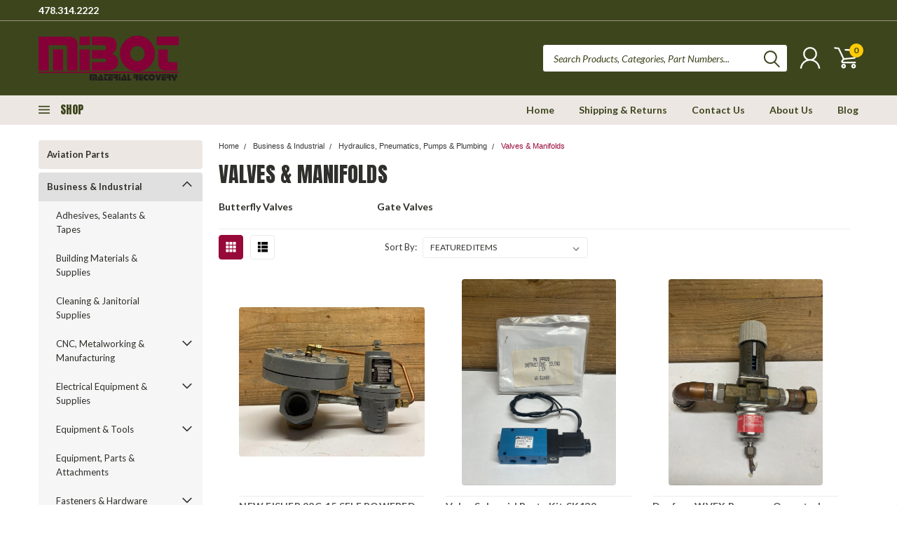

--- FILE ---
content_type: text/html; charset=UTF-8
request_url: https://mibotparts.com/business-industrial/hydraulics-pneumatics-pumps-plumbing/valves-manifolds/
body_size: 47136
content:

<!DOCTYPE html>
<html class="no-js" lang="en">
    <head>
        <title>Valves &amp; Manifolds | Mibot LLC</title>
        <meta name="keywords" content="US Military Surplus Parts and Equipment"><meta name="description" content="Shop Valves &amp; Manifolds at Mibot LLC"><link rel='canonical' href='https://mibotparts.com/business-industrial/hydraulics-pneumatics-pumps-plumbing/valves-manifolds/' /><meta name='platform' content='bigcommerce.stencil' />
        
                <link rel="next" href="https://mibotparts.com/business-industrial/hydraulics-pneumatics-pumps-plumbing/valves-manifolds/?page=2">

        
        <link rel="stylesheet" href="https://use.fontawesome.com/releases/v5.5.0/css/all.css" integrity="sha384-B4dIYHKNBt8Bc12p+WXckhzcICo0wtJAoU8YZTY5qE0Id1GSseTk6S+L3BlXeVIU" crossorigin="anonymous">
        <link href="https://fonts.googleapis.com/css?family=Racing+Sans+One" rel="stylesheet">
        <link href="https://fonts.googleapis.com/css?family=Lato:300,300i,400,400i,700,700i,900,900i" rel="stylesheet">
        <link href="https://fonts.googleapis.com/css?family=Anton" rel="stylesheet">
        <link href="https://fonts.googleapis.com/css?family=IBM+Plex+Sans+Condensed:300,300i,400,400i,700,700i|IBM+Plex+Sans:400,400i,700,700i" rel="stylesheet">
        <script src="https://use.fontawesome.com/63220265b2.js" async></script>
        <link href="https://cdn11.bigcommerce.com/s-dgwi33uwkh/product_images/FAVICON%203.png?t=1673100396" rel="shortcut icon">
        <meta name="viewport" content="width=device-width, initial-scale=1, maximum-scale=1">

        <script>
            document.documentElement.className = document.documentElement.className.replace('no-js', 'js');
        </script>

        <script>
    function browserSupportsAllFeatures() {
        return window.Promise
            && window.fetch
            && window.URL
            && window.URLSearchParams
            && window.WeakMap
            // object-fit support
            && ('objectFit' in document.documentElement.style);
    }

    function loadScript(src) {
        var js = document.createElement('script');
        js.src = src;
        js.onerror = function () {
            console.error('Failed to load polyfill script ' + src);
        };
        document.head.appendChild(js);
    }

    if (!browserSupportsAllFeatures()) {
        loadScript('https://cdn11.bigcommerce.com/s-dgwi33uwkh/stencil/e1f1e9f0-1f62-013c-666c-2e3773c9d081/e/14b16560-1f63-013c-9e4f-6e0327aaacfa/dist/theme-bundle.polyfills.js');
    }
</script>

        <script>
            window.lazySizesConfig = window.lazySizesConfig || {};
            window.lazySizesConfig.loadMode = 1;
        </script>
        <script async src="https://cdn11.bigcommerce.com/s-dgwi33uwkh/stencil/e1f1e9f0-1f62-013c-666c-2e3773c9d081/e/14b16560-1f63-013c-9e4f-6e0327aaacfa/dist/theme-bundle.head_async.js"></script>


        <!-- Start Tracking Code for analytics_facebook -->

<script>
!function(f,b,e,v,n,t,s){if(f.fbq)return;n=f.fbq=function(){n.callMethod?n.callMethod.apply(n,arguments):n.queue.push(arguments)};if(!f._fbq)f._fbq=n;n.push=n;n.loaded=!0;n.version='2.0';n.queue=[];t=b.createElement(e);t.async=!0;t.src=v;s=b.getElementsByTagName(e)[0];s.parentNode.insertBefore(t,s)}(window,document,'script','https://connect.facebook.net/en_US/fbevents.js');

fbq('set', 'autoConfig', 'false', '2746557312341807');
fbq('dataProcessingOptions', ['LDU'], 0, 0);
fbq('init', '2746557312341807', {"external_id":"8dc1f0a8-4bee-4f74-ad26-d7a184ad9f5e"});
fbq('set', 'agent', 'bigcommerce', '2746557312341807');

function trackEvents() {
    var pathName = window.location.pathname;

    fbq('track', 'PageView', {}, "");

    // Search events start -- only fire if the shopper lands on the /search.php page
    if (pathName.indexOf('/search.php') === 0 && getUrlParameter('search_query')) {
        fbq('track', 'Search', {
            content_type: 'product_group',
            content_ids: [],
            search_string: getUrlParameter('search_query')
        });
    }
    // Search events end

    // Wishlist events start -- only fire if the shopper attempts to add an item to their wishlist
    if (pathName.indexOf('/wishlist.php') === 0 && getUrlParameter('added_product_id')) {
        fbq('track', 'AddToWishlist', {
            content_type: 'product_group',
            content_ids: []
        });
    }
    // Wishlist events end

    // Lead events start -- only fire if the shopper subscribes to newsletter
    if (pathName.indexOf('/subscribe.php') === 0 && getUrlParameter('result') === 'success') {
        fbq('track', 'Lead', {});
    }
    // Lead events end

    // Registration events start -- only fire if the shopper registers an account
    if (pathName.indexOf('/login.php') === 0 && getUrlParameter('action') === 'account_created') {
        fbq('track', 'CompleteRegistration', {}, "");
    }
    // Registration events end

    

    function getUrlParameter(name) {
        var cleanName = name.replace(/[\[]/, '\[').replace(/[\]]/, '\]');
        var regex = new RegExp('[\?&]' + cleanName + '=([^&#]*)');
        var results = regex.exec(window.location.search);
        return results === null ? '' : decodeURIComponent(results[1].replace(/\+/g, ' '));
    }
}

if (window.addEventListener) {
    window.addEventListener("load", trackEvents, false)
}
</script>
<noscript><img height="1" width="1" style="display:none" alt="null" src="https://www.facebook.com/tr?id=2746557312341807&ev=PageView&noscript=1&a=plbigcommerce1.2&eid="/></noscript>

<!-- End Tracking Code for analytics_facebook -->

<!-- Start Tracking Code for analytics_googleanalytics4 -->

<script data-cfasync="false" src="https://cdn11.bigcommerce.com/shared/js/google_analytics4_bodl_subscribers-358423becf5d870b8b603a81de597c10f6bc7699.js" integrity="sha256-gtOfJ3Avc1pEE/hx6SKj/96cca7JvfqllWA9FTQJyfI=" crossorigin="anonymous"></script>
<script data-cfasync="false">
  (function () {
    window.dataLayer = window.dataLayer || [];

    function gtag(){
        dataLayer.push(arguments);
    }

    function initGA4(event) {
         function setupGtag() {
            function configureGtag() {
                gtag('js', new Date());
                gtag('set', 'developer_id.dMjk3Nj', true);
                gtag('config', 'G-WB9MGV9NGC');
            }

            var script = document.createElement('script');

            script.src = 'https://www.googletagmanager.com/gtag/js?id=G-WB9MGV9NGC';
            script.async = true;
            script.onload = configureGtag;

            document.head.appendChild(script);
        }

        setupGtag();

        if (typeof subscribeOnBodlEvents === 'function') {
            subscribeOnBodlEvents('G-WB9MGV9NGC', false);
        }

        window.removeEventListener(event.type, initGA4);
    }

    

    var eventName = document.readyState === 'complete' ? 'consentScriptsLoaded' : 'DOMContentLoaded';
    window.addEventListener(eventName, initGA4, false);
  })()
</script>

<!-- End Tracking Code for analytics_googleanalytics4 -->

<!-- Start Tracking Code for analytics_siteverification -->

<meta name="google-site-verification" content="vKIOo9ejM38zlbjlr_J5dWoresfIthOoUEuphZU5s50" />

<!-- End Tracking Code for analytics_siteverification -->


<script type="text/javascript" src="https://checkout-sdk.bigcommerce.com/v1/loader.js" defer ></script>
<script type="text/javascript">
fbq('track', 'ViewCategory', {"content_ids":["14541","14413","14382","14359","13701","13577","13567","13477","12679"],"content_type":"product_group","content_category":"Valves &amp; Manifolds"});
</script>
<script type="text/javascript">
var BCData = {};
</script>
<!-- Global site tag (gtag.js) - Google Ads: AW-775566871 -->
<script async src="https://www.googletagmanager.com/gtag/js?id=AW-775566871"></script>
<script>
  window.dataLayer = window.dataLayer || [];
  function gtag(){dataLayer.push(arguments);}
  gtag('js', new Date());

  gtag('config', 'AW-775566871');
  gtag('set', 'developer_id.dMjk3Nj', true);
</script>
<!-- GA4 Code Start: View Product Content -->
<script>
</script>

 <script data-cfasync="false" src="https://microapps.bigcommerce.com/bodl-events/1.9.4/index.js" integrity="sha256-Y0tDj1qsyiKBRibKllwV0ZJ1aFlGYaHHGl/oUFoXJ7Y=" nonce="" crossorigin="anonymous"></script>
 <script data-cfasync="false" nonce="">

 (function() {
    function decodeBase64(base64) {
       const text = atob(base64);
       const length = text.length;
       const bytes = new Uint8Array(length);
       for (let i = 0; i < length; i++) {
          bytes[i] = text.charCodeAt(i);
       }
       const decoder = new TextDecoder();
       return decoder.decode(bytes);
    }
    window.bodl = JSON.parse(decodeBase64("[base64]"));
 })()

 </script>

<script nonce="">
(function () {
    var xmlHttp = new XMLHttpRequest();

    xmlHttp.open('POST', 'https://bes.gcp.data.bigcommerce.com/nobot');
    xmlHttp.setRequestHeader('Content-Type', 'application/json');
    xmlHttp.send('{"store_id":"1001675003","timezone_offset":"-5.0","timestamp":"2026-01-23T01:39:12.56421400Z","visit_id":"b737287e-4eb8-4ed3-b005-6facdcadc95a","channel_id":1}');
})();
</script>

        

        <link data-stencil-stylesheet href="https://cdn11.bigcommerce.com/s-dgwi33uwkh/stencil/e1f1e9f0-1f62-013c-666c-2e3773c9d081/e/14b16560-1f63-013c-9e4f-6e0327aaacfa/css/theme-04d4a240-b663-013d-8cad-4222006b6998.css" rel="stylesheet">
        <link data-stencil-stylesheet href="https://cdn11.bigcommerce.com/s-dgwi33uwkh/stencil/e1f1e9f0-1f62-013c-666c-2e3773c9d081/e/14b16560-1f63-013c-9e4f-6e0327aaacfa/css/pinnacle-04d4a240-b663-013d-8cad-4222006b6998.css" rel="stylesheet">
        <link data-stencil-stylesheet href="https://cdn11.bigcommerce.com/s-dgwi33uwkh/stencil/e1f1e9f0-1f62-013c-666c-2e3773c9d081/e/14b16560-1f63-013c-9e4f-6e0327aaacfa/css/custom-04d4a240-b663-013d-8cad-4222006b6998.css" rel="stylesheet">
        <link href="https://fonts.googleapis.com/css?family=Lato:400,700,300%7CAnton:&display=swap" rel="stylesheet">

    </head>
    <body id="body" class="main  eleven-seventy    ">

      <!-- ACTIVE SHOPNAV DIM PAGE -->
            <div id="shopnav-dim-page" style="display: none;">
              <div style="top: 50%; left: 50%; display: none;" id="dialog" class="window">
                <div id="san"></div>
              </div>
              <div style="width: 2478px; font-size: 32pt; color:white; height: 1202px; display: none; opacity: 0.4;" id="mask"></div>
            </div>
            <!-- END ACTIVE SHOPNAV DIM PAGE -->

        <!-- snippet location header -->
        <svg data-src="https://cdn11.bigcommerce.com/s-dgwi33uwkh/stencil/e1f1e9f0-1f62-013c-666c-2e3773c9d081/e/14b16560-1f63-013c-9e4f-6e0327aaacfa/img/icon-sprite.svg" class="icons-svg-sprite"></svg>


        <div class="header-container main-top">

<div class="top-menu">
    <div class="content">
         <a href="#" class="mobileMenu-toggle" data-mobile-menu-toggle="menu">
            <span class="mobileMenu-toggleIcon">Toggle menu</span>
        </a>

        <!-- OPTIONAL SHORT MESSAGE LINK -->
        <!-- <div class="left">
          <a class="optional-message-link" href="">Put an optional message here.</a>
        </div> -->

        <div class="left phone-number">
            <a href="tel:478.314.2222">478.314.2222</a>
        </div>

        <!-- MOBILE LOGIN / LOGOUT -->
        <div class="right top mobile">
          <div class="mobile-login">
              <li class="mobile-search">
                <a aria-label="search" name="search" class="navUser-action account search" href="#"><svg><use xlink:href="#icon-search" /></svg></a>
                
              </li>            
                 <li class="mobile-account">
                         <a class="" href="/login.php"><a class="" href="/login.php"><svg><use xlink:href="#icon-user" /></svg></a>
                  </li>
          </div>

        <!-- MOBILE CART -->
        <div class="mobile-cart">
        <li class="navUser-item navUser-item--cart mobile">
            <a
                class="navUser-action"
                data-cart-preview
                data-dropdown="cart-preview-dropdown"
                data-options="align:right"
                href="/cart.php">
                <span class="navUser-item-cartLabel"><svg><use xlink:href="#icon-cart" /></svg></span> <span class="countPill cart-quantity">0</span>
            </a>

            <!-- <div class="dropdown-menu" id="cart-preview-dropdown" data-dropdown-content aria-hidden="true"></div> -->
        </li>
      </div>
    </div>


        <div class="right account-links ">


          <div class="account-link currency-converter">
            <ul class="navPages-list navPages-list--user">
            </ul>
          </div>


              <div class="mobile-login top-account-access">
                     <li class="">
                             <!-- <a class="" href="/login.php"><a class="" href="/login.php">Login</a>&nbsp;<span class="">or</span>&nbsp;<a class="" href="/login.php?action=create_account">Sign Up</a> -->
                      </li>
              </div>


        </div>
        <div class="clear"></div>
    </div>
</div>

<div class="header-container full-width  full-width">
  <div class="header-padding">
  <div class="header-padding">
  <header class="header" role="banner">


<!-- LEFT ALIGNED LOGO -->
  <div class="header-container-left-aligned-logo">
    <div class="header-logo header-logo--left">
      <a class="logo-link" href="https://mibotparts.com/">
        <img class="" src="https://cdn11.bigcommerce.com/s-dgwi33uwkh/images/stencil/200x64/mibot_logo_1614175344__64000.original.png" alt="Mibot LLC" title="Mibot LLC">
</a>
    </div>
    <div class="navPages-container inside-header left-logo" id="menu" data-menu>
      <nav class="navPages">
        <div class="navPages-quickSearch right searchbar">
            <div class="container">
    <!-- snippet location forms_search -->
    <form class="form" action="/search.php">
        <fieldset class="form-fieldset">
            <div class="form-field">
                <label class="u-hiddenVisually" for="search_query">Search</label>
                <input class="form-input" data-search-quick name="search_query" id="search_query" data-error-message="Search field cannot be empty." placeholder="Search Products, Categories, Part Numbers..." autocomplete="off">
                <div class="search-icon"><svg><use xlink:href="#icon-search" /></svg></div>
                <input class="button button--primary form-prefixPostfix-button--postfix" type="submit" value="">
            </div>
        </fieldset>
        <div class="clear"></div>
    </form>
    <a href="#" class="reset quicksearch" aria-label="reset search" role="button">
      <span class="reset" aria-hidden="true">Reset Search</span>
    </a>
    <a href="#" class="modal-close custom-quick-search" aria-label="Close" role="button">
      <span aria-hidden="true">&#215;</span>
    </a>
    <section class="quickSearchResults" data-bind="html: results">
    </section>
</div>
        </div>
      </nav>
    </div>
    <div class="right account-links desktop inside-header left-aligned-logo">
              <ul class="account-link enabled">
    <li class="navUser-item navUser-item--account">
        <a class="navUser-action with-login" href="/login.php"><svg><use xlink:href="#icon-user" /></svg></a>
        <!-- <a class="navUser-action login" href="/login.php">Login</a> -->
     </li>

<li class="navUser-item navUser-item--cart desktop">
  <a
  class="navUser-action"
  data-cart-preview
  data-dropdown="cart-preview-dropdown"
  data-options="align:right"
  href="/cart.php">
  <span class="navUser-item-cartLabel"><svg><use xlink:href="#icon-cart" /></svg></span> <span class="countPill cart-quantity">0</span>
  </a>

<div class="dropdown-menu" id="cart-preview-dropdown" data-dropdown-content aria-hidden="true"></div>
</li>
</ul>
    </div>
  </div>



<!-- CENTER ALIGNED LOGO -->


<!-- RIGHT ALIGNED LOGO -->



<div class="clear"></div>
<div class="mobile-menu navPages-container" id="menu" data-menu>

  <div class="navPages-quickSearch right searchbar mobile-search">
      <div class="container mobile-quick-search">
    <!-- snippet location forms_search -->
    <form class="form" action="/search.php">
        <fieldset class="form-fieldset">
            <div class="form-field">
                <label class="u-hiddenVisually" for="search_query">Search</label>
                <input class="form-input" data-search-quick name="search_query" id="search_query" data-error-message="Search field cannot be empty." placeholder="Search Products, Categories, Part Numbers..." autocomplete="off">
                <div class="search-icon"><svg><use xlink:href="#icon-search" /></svg></div>
                <input class="button button--primary form-prefixPostfix-button--postfix" type="submit" value="">
            </div>
        </fieldset>
        <div class="clear"></div>
    </form>
    <div class="mobile-reset">
      <a href="#" class="reset quicksearch" aria-label="reset search" role="button">
        <span class="reset" aria-hidden="true">Reset Search</span>
      </a>
      <a href="#" class="modal-close custom-quick-search" aria-label="Close" role="button">
        <span aria-hidden="true">&#215;</span>
      </a>
      <div class="clear"></div>
    </div>
    <section class="quickSearchResults" data-bind="html: results">
    </section>
</div>
  </div>

        <nav class="navPages mobile">   
    <ul class="navPages-list">
        <div class="nav-align center">
        <div class="custom-pages-nav">
            <div id="mobile-menu">
                <div class="category-menu">
                    <h2 class="container-header mobile">Shop By Category</h2>
                      <li class="navPages-item mobile">
                        <a class="navPages-action" href="https://mibotparts.com/aviation-parts/">Aviation Parts</a>
                      </li>
                      <li class="navPages-item mobile">
                        <a class="navPages-action navPages-action-depth-max has-subMenu is-root topLevel" href="https://mibotparts.com/business-and-industrial/">
    Business &amp; Industrial <i class="fa fa-chevron-down main-nav" aria-hidden="true"></i>
</a>
<div class="navPage-subMenu" id="navPages-32" aria-hidden="true" tabindex="-1">
    <ul class="navPage-subMenu-list">
            <li class="navPage-subMenu-item">
                    <a class="navPage-subMenu-action navPages-action" href="https://mibotparts.com/business-industrial/adhesives-sealants-tapes/">Adhesives, Sealants &amp; Tapes</a>
            </li>
            <li class="navPage-subMenu-item">
                    <a class="navPage-subMenu-action navPages-action" href="https://mibotparts.com/business-industrial/building-materials-supplies/">Building Materials &amp; Supplies</a>
            </li>
            <li class="navPage-subMenu-item">
                    <a class="navPage-subMenu-action navPages-action" href="https://mibotparts.com/business-industrial/cleaning-janitorial-supplies/">Cleaning &amp; Janitorial Supplies</a>
            </li>
            <li class="navPage-subMenu-item">
                    <a
                        class="navPage-subMenu-action navPages-action has-subMenu"
                        href="https://mibotparts.com/business-industrial/cnc-metalworking-manufacturing-2/"
                        data-collapsible="navPages-2539"
                        data-collapsible-disabled-breakpoint="medium"
                        data-collapsible-disabled-state="open"
                        data-collapsible-enabled-state="closed">
                        CNC, Metalworking &amp; Manufacturing <i class="fa fa-chevron-down" aria-hidden="true"></i>
                    </a>
                    <ul class="navPage-childList" id="navPages-2539">
                        <li class="navPage-childList-item navPage-subMenu-item">
                                <a class="navPage-childList-action navPages-action has-subMenu" href="https://mibotparts.com/business-industrial/cnc-metalworking-manufacturing/metalworking-equipment-1/">Metalworking Equipment</a>
                                <ul class="navPage-childList" id="navPages-2867">
                                    <li class="navPage-childList-item">
                                        <a class="navPage-childList-action navPages-action" href="https://mibotparts.com/business-industrial/cnc-metalworking-manufacturing/metalworking-equipment/grinding-machines-1/">Grinding Machines</a>
                                    </li>
                                    <li class="navPage-childList-item">
                                        <a class="navPage-childList-action navPages-action" href="https://mibotparts.com/business-industrial/cnc-metalworking-manufacturing/metalworking-equipment/waterjet-cutting-machines/">Waterjet Cutting Machines</a>
                                    </li>
                                </ul>
                        </li>
                        <li class="navPage-childList-item navPage-subMenu-item">
                                <a class="navPage-childList-action navPages-action has-subMenu" href="https://mibotparts.com/business-industrial/cnc-metalworking-manufacturing/metalworking-supplies-1/">Metalworking Supplies</a>
                                <ul class="navPage-childList" id="navPages-2854">
                                    <li class="navPage-childList-item">
                                        <a class="navPage-childList-action navPages-action" href="https://mibotparts.com/business-industrial/cnc-metalworking-manufacturing/metalworking-supplies/drills-1/">Drills</a>
                                    </li>
                                    <li class="navPage-childList-item">
                                        <a class="navPage-childList-action navPages-action" href="https://mibotparts.com/business-industrial/cnc-metalworking-manufacturing/metalworking-supplies/milling-cutters/">Milling Cutters</a>
                                    </li>
                                </ul>
                        </li>
                        <li class="navPage-childList-item navPage-subMenu-item">
                                <a class="navPage-childList-action navPages-action has-subMenu" href="https://mibotparts.com/business-industrial/cnc-metalworking-manufacturing/process-engineering-equipment-1/">Process Engineering Equipment</a>
                                <ul class="navPage-childList" id="navPages-2990">
                                    <li class="navPage-childList-item">
                                        <a class="navPage-childList-action navPages-action" href="https://mibotparts.com/business-industrial/cnc-metalworking-manufacturing/process-engineering-equipment/filtration-equipment-1/">Filtration Equipment</a>
                                    </li>
                                    <li class="navPage-childList-item">
                                        <a class="navPage-childList-action navPages-action" href="https://mibotparts.com/business-industrial/cnc-metalworking-manufacturing/process-engineering-equipment/other-process-engineering-equipment-1/">Other Process Engineering Equipment</a>
                                    </li>
                                </ul>
                        </li>
                        <li class="navPage-childList-item navPage-subMenu-item">
                                <a class="navPage-childList-action navPages-action has-subMenu" href="https://mibotparts.com/business-industrial/cnc-metalworking-manufacturing/raw-materials-1/">Raw Materials</a>
                                <ul class="navPage-childList" id="navPages-3086">
                                    <li class="navPage-childList-item">
                                        <a class="navPage-childList-action navPages-action" href="https://mibotparts.com/business-industrial/cnc-metalworking-manufacturing/raw-materials/metals-alloys-1/">Metals &amp; Alloys</a>
                                    </li>
                                </ul>
                        </li>
                    </ul>
            </li>
            <li class="navPage-subMenu-item">
                    <a
                        class="navPage-subMenu-action navPages-action has-subMenu"
                        href="https://mibotparts.com/business-industrial/electrical-equipment-supplies/"
                        data-collapsible="navPages-117"
                        data-collapsible-disabled-breakpoint="medium"
                        data-collapsible-disabled-state="open"
                        data-collapsible-enabled-state="closed">
                        Electrical Equipment &amp; Supplies <i class="fa fa-chevron-down" aria-hidden="true"></i>
                    </a>
                    <ul class="navPage-childList" id="navPages-117">
                        <li class="navPage-childList-item navPage-subMenu-item">
                                <a class="navPage-childList-action navPages-action has-subMenu" href="https://mibotparts.com/business-industrial/electrical-equipment-supplies/circuit-breakers-disconnectors/">Circuit Breakers &amp; Disconnectors</a>
                                <ul class="navPage-childList" id="navPages-346">
                                    <li class="navPage-childList-item">
                                        <a class="navPage-childList-action navPages-action" href="https://mibotparts.com/business-industrial/electrical-equipment-supplies/circuit-breakers-disconnectors/disconnectors-load-switches/">Disconnectors &amp; Load Switches</a>
                                    </li>
                                </ul>
                        </li>
                        <li class="navPage-childList-item navPage-subMenu-item">
                                <a class="navPage-childList-action navPages-action" href="https://mibotparts.com/business-industrial/electrical-equipment-supplies/contactors/">Contactors</a>
                        </li>
                        <li class="navPage-childList-item navPage-subMenu-item">
                                <a class="navPage-childList-action navPages-action" href="https://mibotparts.com/business-industrial/electrical-equipment-supplies/electrical-boxes-panels-boards/">Electrical Boxes, Panels &amp; Boards</a>
                        </li>
                        <li class="navPage-childList-item navPage-subMenu-item">
                                <a class="navPage-childList-action navPages-action" href="https://mibotparts.com/business-industrial/electrical-equipment-supplies/electrical-plugs-outlets-covers/">Electrical Plugs, Outlets &amp; Covers</a>
                        </li>
                        <li class="navPage-childList-item navPage-subMenu-item">
                                <a class="navPage-childList-action navPages-action" href="https://mibotparts.com/business-industrial/electrical-equipment-supplies/electronic-components-semiconductors/">Electronic Components &amp; Semiconductors</a>
                        </li>
                        <li class="navPage-childList-item navPage-subMenu-item">
                                <a class="navPage-childList-action navPages-action" href="https://mibotparts.com/business-industrial/electrical-equipment-supplies/fuses/">Fuses</a>
                        </li>
                        <li class="navPage-childList-item navPage-subMenu-item">
                                <a class="navPage-childList-action navPages-action" href="https://mibotparts.com/business-industrial/electrical-equipment-supplies/other-electrical-equipment-supplies/">Other Electrical Equipment &amp; Supplies</a>
                        </li>
                        <li class="navPage-childList-item navPage-subMenu-item">
                                <a class="navPage-childList-action navPages-action" href="https://mibotparts.com/business-industrial/electrical-equipment-supplies/relays/">Relays</a>
                        </li>
                        <li class="navPage-childList-item navPage-subMenu-item">
                                <a class="navPage-childList-action navPages-action" href="https://mibotparts.com/business-industrial/electrical-equipment-supplies/switches/">Switches</a>
                        </li>
                        <li class="navPage-childList-item navPage-subMenu-item">
                                <a class="navPage-childList-action navPages-action" href="https://mibotparts.com/business-industrial/electrical-equipment-supplies/transformers/">Transformers</a>
                        </li>
                        <li class="navPage-childList-item navPage-subMenu-item">
                                <a class="navPage-childList-action navPages-action" href="https://mibotparts.com/business-industrial/electrical-equipment-supplies/wire-cable-conduit/">Wire, Cable &amp; Conduit</a>
                        </li>
                    </ul>
            </li>
            <li class="navPage-subMenu-item">
                    <a
                        class="navPage-subMenu-action navPages-action has-subMenu"
                        href="https://mibotparts.com/business-industrial/light-equipment-tools/"
                        data-collapsible="navPages-124"
                        data-collapsible-disabled-breakpoint="medium"
                        data-collapsible-disabled-state="open"
                        data-collapsible-enabled-state="closed">
                        Equipment &amp; Tools <i class="fa fa-chevron-down" aria-hidden="true"></i>
                    </a>
                    <ul class="navPage-childList" id="navPages-124">
                        <li class="navPage-childList-item navPage-subMenu-item">
                                <a class="navPage-childList-action navPages-action" href="https://mibotparts.com/home-garden/">Light Equipment &amp; Tools</a>
                        </li>
                    </ul>
            </li>
            <li class="navPage-subMenu-item">
                    <a class="navPage-subMenu-action navPages-action" href="https://mibotparts.com/business-industrial/heavy-equipment-parts-attachments/">Equipment, Parts &amp; Attachments</a>
            </li>
            <li class="navPage-subMenu-item">
                    <a
                        class="navPage-subMenu-action navPages-action has-subMenu"
                        href="https://mibotparts.com/business-industrial/fasteners-hardware/"
                        data-collapsible="navPages-45"
                        data-collapsible-disabled-breakpoint="medium"
                        data-collapsible-disabled-state="open"
                        data-collapsible-enabled-state="closed">
                        Fasteners &amp; Hardware <i class="fa fa-chevron-down" aria-hidden="true"></i>
                    </a>
                    <ul class="navPage-childList" id="navPages-45">
                        <li class="navPage-childList-item navPage-subMenu-item">
                                <a class="navPage-childList-action navPages-action" href="https://mibotparts.com/business-industrial/fasteners-hardware/brackets-joining-plates/">Brackets &amp; Joining Plates</a>
                        </li>
                        <li class="navPage-childList-item navPage-subMenu-item">
                                <a class="navPage-childList-action navPages-action" href="https://mibotparts.com/business-industrial/fasteners-hardware/hardware-washers/">Hardware Washers</a>
                        </li>
                        <li class="navPage-childList-item navPage-subMenu-item">
                                <a class="navPage-childList-action navPages-action" href="https://mibotparts.com/business-industrial/fasteners-hardware/rivets/">Rivets</a>
                        </li>
                        <li class="navPage-childList-item navPage-subMenu-item">
                                <a class="navPage-childList-action navPages-action" href="https://mibotparts.com/business-industrial/fasteners-hardware/screws-bolts/">Screws &amp; Bolts</a>
                        </li>
                    </ul>
            </li>
            <li class="navPage-subMenu-item">
                    <a
                        class="navPage-subMenu-action navPages-action has-subMenu"
                        href="https://mibotparts.com/business-industrial/healthcare-lab-dental-1/"
                        data-collapsible="navPages-2475"
                        data-collapsible-disabled-breakpoint="medium"
                        data-collapsible-disabled-state="open"
                        data-collapsible-enabled-state="closed">
                        Healthcare, Lab &amp; Dental <i class="fa fa-chevron-down" aria-hidden="true"></i>
                    </a>
                    <ul class="navPage-childList" id="navPages-2475">
                        <li class="navPage-childList-item navPage-subMenu-item">
                                <a class="navPage-childList-action navPages-action has-subMenu" href="https://mibotparts.com/business-industrial/healthcare-lab-dental/medical-lab-caregiving-furniture-1/">Medical, Lab &amp; Caregiving Furniture</a>
                                <ul class="navPage-childList" id="navPages-2852">
                                    <li class="navPage-childList-item">
                                        <a class="navPage-childList-action navPages-action" href="https://mibotparts.com/business-industrial/healthcare-lab-dental/medical-lab-caregiving-furniture/surgical-examination-lights-1/">Surgical &amp; Examination Lights</a>
                                    </li>
                                </ul>
                        </li>
                        <li class="navPage-childList-item navPage-subMenu-item">
                                <a class="navPage-childList-action navPages-action has-subMenu" href="https://mibotparts.com/business-industrial/healthcare-lab-dental/medical-lab-equipment-attachments-accessories-2/">Medical/Lab Equipment Attachments &amp; Accessories</a>
                                <ul class="navPage-childList" id="navPages-2849">
                                    <li class="navPage-childList-item">
                                        <a class="navPage-childList-action navPages-action" href="https://mibotparts.com/business-industrial/healthcare-lab-dental/medical-lab-equipment-attachments-accessories/foot-pedals/">Foot Pedals</a>
                                    </li>
                                    <li class="navPage-childList-item">
                                        <a class="navPage-childList-action navPages-action" href="https://mibotparts.com/business-industrial/healthcare-lab-dental/medical-lab-equipment-attachments-accessories/microscope-parts-accessories-1/">Microscope Parts &amp; Accessories</a>
                                    </li>
                                    <li class="navPage-childList-item">
                                        <a class="navPage-childList-action navPages-action" href="https://mibotparts.com/business-industrial/healthcare-lab-dental/medical-lab-equipment-attachments-accessories/other-medical-lab-equipment-attachments-1/">Other Medical/Lab Equipment Attachments</a>
                                    </li>
                                </ul>
                        </li>
                    </ul>
            </li>
            <li class="navPage-subMenu-item">
                    <a
                        class="navPage-subMenu-action navPages-action has-subMenu"
                        href="https://mibotparts.com/business-industrial/hydraulics-pneumatics-pumps-plumbing/"
                        data-collapsible="navPages-135"
                        data-collapsible-disabled-breakpoint="medium"
                        data-collapsible-disabled-state="open"
                        data-collapsible-enabled-state="closed">
                        Hydraulics, Pneumatics, Pumps &amp; Plumbing <i class="fa fa-chevron-down" aria-hidden="true"></i>
                    </a>
                    <ul class="navPage-childList" id="navPages-135">
                        <li class="navPage-childList-item navPage-subMenu-item">
                                <a class="navPage-childList-action navPages-action" href="https://mibotparts.com/business-industrial/hydraulics-pneumatics-pumps-plumbing/fittings-adapters/">Fittings &amp; Adapters</a>
                        </li>
                        <li class="navPage-childList-item navPage-subMenu-item">
                                <a class="navPage-childList-action navPages-action" href="https://mibotparts.com/business-industrial/hydraulics-pneumatics-pumps-plumbing/pipe-hose-tubing/">Pipe, Hose &amp; Tubing</a>
                        </li>
                        <li class="navPage-childList-item navPage-subMenu-item">
                                <a class="navPage-childList-action navPages-action has-subMenu" href="https://mibotparts.com/business-industrial/hydraulics-pneumatics-pumps-plumbing/valves-manifolds/">Valves &amp; Manifolds</a>
                                <ul class="navPage-childList" id="navPages-136">
                                    <li class="navPage-childList-item">
                                        <a class="navPage-childList-action navPages-action" href="https://mibotparts.com/business-industrial/hydraulics-pneumatics-pumps-plumbing/valves-manifolds/butterfly-valves/">Butterfly Valves</a>
                                    </li>
                                    <li class="navPage-childList-item">
                                        <a class="navPage-childList-action navPages-action" href="https://mibotparts.com/business-industrial/hydraulics-pneumatics-pumps-plumbing/valves-manifolds/gate-valves/">Gate Valves</a>
                                    </li>
                                </ul>
                        </li>
                    </ul>
            </li>
            <li class="navPage-subMenu-item">
                    <a
                        class="navPage-subMenu-action navPages-action has-subMenu"
                        href="https://mibotparts.com/business-industrial/industrial-automation-motion-controls/"
                        data-collapsible="navPages-115"
                        data-collapsible-disabled-breakpoint="medium"
                        data-collapsible-disabled-state="open"
                        data-collapsible-enabled-state="closed">
                        Industrial Automation <i class="fa fa-chevron-down" aria-hidden="true"></i>
                    </a>
                    <ul class="navPage-childList" id="navPages-115">
                        <li class="navPage-childList-item navPage-subMenu-item">
                                <a class="navPage-childList-action navPages-action" href="https://mibotparts.com/business-industrial/industrial-automation-motion-controls/mechanical-power-transmission/">Mechanical Power Transmission</a>
                        </li>
                        <li class="navPage-childList-item navPage-subMenu-item">
                                <a class="navPage-childList-action navPages-action" href="https://mibotparts.com/business-industrial/industrial-automation-motion-controls/plcs-hmis/">PLCs &amp; HMIs</a>
                        </li>
                    </ul>
            </li>
            <li class="navPage-subMenu-item">
                    <a
                        class="navPage-subMenu-action navPages-action has-subMenu"
                        href="https://mibotparts.com/business-industrial/material-handling/"
                        data-collapsible="navPages-34"
                        data-collapsible-disabled-breakpoint="medium"
                        data-collapsible-disabled-state="open"
                        data-collapsible-enabled-state="closed">
                        Material Handling <i class="fa fa-chevron-down" aria-hidden="true"></i>
                    </a>
                    <ul class="navPage-childList" id="navPages-34">
                        <li class="navPage-childList-item navPage-subMenu-item">
                                <a class="navPage-childList-action navPages-action" href="https://mibotparts.com/business-industrial/material-handling/hoists-winches-rigging/">Hoists, Winches &amp; Rigging</a>
                        </li>
                        <li class="navPage-childList-item navPage-subMenu-item">
                                <a class="navPage-childList-action navPages-action has-subMenu" href="https://mibotparts.com/business-industrial/material-handling/warehouse-loading-unloading/">Warehouse Loading &amp; Unloading</a>
                                <ul class="navPage-childList" id="navPages-70">
                                    <li class="navPage-childList-item">
                                        <a class="navPage-childList-action navPages-action" href="https://mibotparts.com/business-industrial/material-handling/warehouse-loading-unloading/dock-plates-ramps-boards/">Dock Plates, Ramps &amp; Boards</a>
                                    </li>
                                    <li class="navPage-childList-item">
                                        <a class="navPage-childList-action navPages-action" href="https://mibotparts.com/business-industrial/material-handling/warehouse-loading-unloading/other-warehouse-loading-equipment/">Other Warehouse Loading Equipment</a>
                                    </li>
                                    <li class="navPage-childList-item">
                                        <a class="navPage-childList-action navPages-action" href="https://mibotparts.com/business-industrial/material-handling/warehouse-loading-unloading/warehouse-forklift-parts-accessories/">Warehouse Forklift Parts &amp; Accessories</a>
                                    </li>
                                </ul>
                        </li>
                    </ul>
            </li>
            <li class="navPage-subMenu-item">
                    <a class="navPage-subMenu-action navPages-action" href="https://mibotparts.com/business-and-industrial/fuel-nozzle/">Nozzle Fuel &amp; Water</a>
            </li>
            <li class="navPage-subMenu-item">
                    <a
                        class="navPage-subMenu-action navPages-action has-subMenu"
                        href="https://mibotparts.com/business-industrial/test-measurement-inspection/"
                        data-collapsible="navPages-68"
                        data-collapsible-disabled-breakpoint="medium"
                        data-collapsible-disabled-state="open"
                        data-collapsible-enabled-state="closed">
                        Test, Measurement &amp; Inspection <i class="fa fa-chevron-down" aria-hidden="true"></i>
                    </a>
                    <ul class="navPage-childList" id="navPages-68">
                        <li class="navPage-childList-item navPage-subMenu-item">
                                <a class="navPage-childList-action navPages-action has-subMenu" href="https://mibotparts.com/business-industrial/test-measurement-inspection/fault-locators-reflectometry/">Fault Locators &amp; Reflectometry</a>
                                <ul class="navPage-childList" id="navPages-3100">
                                    <li class="navPage-childList-item">
                                        <a class="navPage-childList-action navPages-action" href="https://mibotparts.com/business-industrial/test-measurement-inspection/fault-locators-reflectometry/otdrs/">OTDRs</a>
                                    </li>
                                    <li class="navPage-childList-item">
                                        <a class="navPage-childList-action navPages-action" href="https://mibotparts.com/business-industrial/test-measurement-inspection/fault-locators-reflectometry/time-domain-reflectometers/">Time-Domain Reflectometers</a>
                                    </li>
                                    <li class="navPage-childList-item">
                                        <a class="navPage-childList-action navPages-action" href="https://mibotparts.com/business-industrial/test-measurement-inspection/fault-locators-reflectometry/visual-fault-locators/">Visual Fault Locators</a>
                                    </li>
                                </ul>
                        </li>
                        <li class="navPage-childList-item navPage-subMenu-item">
                                <a class="navPage-childList-action navPages-action has-subMenu" href="https://mibotparts.com/business-industrial/test-measurement-inspection/pxi-vxi-systems/">PXI &amp; VXI Systems</a>
                                <ul class="navPage-childList" id="navPages-3296">
                                    <li class="navPage-childList-item">
                                        <a class="navPage-childList-action navPages-action" href="https://mibotparts.com/business-industrial/test-measurement-inspection/pxi-vxi-systems/pxi-vxi-boards-modules/">PXI &amp; VXI Boards &amp; Modules</a>
                                    </li>
                                </ul>
                        </li>
                    </ul>
            </li>
        <!-- END COMMENT OUT THE FOLLOWING SECTION TO ENABLE MAX NAV LEVELS -->
    </ul>
</div>
                      </li>
                      <li class="navPages-item mobile">
                        <a class="navPages-action navPages-action-depth-max has-subMenu is-root topLevel" href="https://mibotparts.com/cameras-photo-1/">
    Cameras &amp; Photo <i class="fa fa-chevron-down main-nav" aria-hidden="true"></i>
</a>
<div class="navPage-subMenu" id="navPages-2614" aria-hidden="true" tabindex="-1">
    <ul class="navPage-subMenu-list">
            <li class="navPage-subMenu-item">
                    <a
                        class="navPage-subMenu-action navPages-action has-subMenu"
                        href="https://mibotparts.com/cameras-photo/binoculars-telescopes/"
                        data-collapsible="navPages-2998"
                        data-collapsible-disabled-breakpoint="medium"
                        data-collapsible-disabled-state="open"
                        data-collapsible-enabled-state="closed">
                        Binoculars &amp; Telescopes <i class="fa fa-chevron-down" aria-hidden="true"></i>
                    </a>
                    <ul class="navPage-childList" id="navPages-2998">
                        <li class="navPage-childList-item navPage-subMenu-item">
                                <a class="navPage-childList-action navPages-action" href="https://mibotparts.com/cameras-photo/binoculars-telescopes/binocular-cases-accessories/">Binocular Cases &amp; Accessories</a>
                        </li>
                        <li class="navPage-childList-item navPage-subMenu-item">
                                <a class="navPage-childList-action navPages-action" href="https://mibotparts.com/cameras-photo/binoculars-telescopes/binoculars-monoculars/">Binoculars &amp; Monoculars</a>
                        </li>
                        <li class="navPage-childList-item navPage-subMenu-item">
                                <a class="navPage-childList-action navPages-action has-subMenu" href="https://mibotparts.com/cameras-photo/binoculars-telescopes/telescope-parts-accessories/">Telescope Parts &amp; Accessories</a>
                                <ul class="navPage-childList" id="navPages-2999">
                                    <li class="navPage-childList-item">
                                        <a class="navPage-childList-action navPages-action" href="https://mibotparts.com/cameras-photo/binoculars-telescopes/telescope-parts-accessories/telescope-eyepieces-lenses/">Telescope Eyepieces &amp; Lenses</a>
                                    </li>
                                </ul>
                        </li>
                    </ul>
            </li>
            <li class="navPage-subMenu-item">
                    <a class="navPage-subMenu-action navPages-action" href="https://mibotparts.com/cameras-photo/camcorders/">Camcorders</a>
            </li>
            <li class="navPage-subMenu-item">
                    <a class="navPage-subMenu-action navPages-action" href="https://mibotparts.com/cameras-photo/camera-drones/">Camera Drones</a>
            </li>
            <li class="navPage-subMenu-item">
                    <a class="navPage-subMenu-action navPages-action" href="https://mibotparts.com/cameras-photo/digital-cameras-1/">Digital Cameras</a>
            </li>
            <li class="navPage-subMenu-item">
                    <a
                        class="navPage-subMenu-action navPages-action has-subMenu"
                        href="https://mibotparts.com/cameras-photo/film-photography-1/"
                        data-collapsible="navPages-2878"
                        data-collapsible-disabled-breakpoint="medium"
                        data-collapsible-disabled-state="open"
                        data-collapsible-enabled-state="closed">
                        Film Photography <i class="fa fa-chevron-down" aria-hidden="true"></i>
                    </a>
                    <ul class="navPage-childList" id="navPages-2878">
                        <li class="navPage-childList-item navPage-subMenu-item">
                                <a class="navPage-childList-action navPages-action has-subMenu" href="https://mibotparts.com/cameras-photo/film-photography/slide-movie-projection-1/">Slide &amp; Movie Projection</a>
                                <ul class="navPage-childList" id="navPages-2879">
                                    <li class="navPage-childList-item">
                                        <a class="navPage-childList-action navPages-action" href="https://mibotparts.com/cameras-photo/film-photography/slide-movie-projection/projection-lenses/">Projection Lenses</a>
                                    </li>
                                    <li class="navPage-childList-item">
                                        <a class="navPage-childList-action navPages-action" href="https://mibotparts.com/cameras-photo/film-photography/slide-movie-projection/projector-bulbs-lamps-1/">Projector Bulbs &amp; Lamps</a>
                                    </li>
                                </ul>
                        </li>
                    </ul>
            </li>
            <li class="navPage-subMenu-item">
                    <a
                        class="navPage-subMenu-action navPages-action has-subMenu"
                        href="https://mibotparts.com/cameras-photo/flashes-flash-accessories-1/"
                        data-collapsible="navPages-2830"
                        data-collapsible-disabled-breakpoint="medium"
                        data-collapsible-disabled-state="open"
                        data-collapsible-enabled-state="closed">
                        Flashes &amp; Flash Accessories <i class="fa fa-chevron-down" aria-hidden="true"></i>
                    </a>
                    <ul class="navPage-childList" id="navPages-2830">
                        <li class="navPage-childList-item navPage-subMenu-item">
                                <a class="navPage-childList-action navPages-action" href="https://mibotparts.com/cameras-photo/flashes-flash-accessories/flashes/">Flashes</a>
                        </li>
                    </ul>
            </li>
            <li class="navPage-subMenu-item">
                    <a
                        class="navPage-subMenu-action navPages-action has-subMenu"
                        href="https://mibotparts.com/cameras-photo/lighting-studio-1/"
                        data-collapsible="navPages-2976"
                        data-collapsible-disabled-breakpoint="medium"
                        data-collapsible-disabled-state="open"
                        data-collapsible-enabled-state="closed">
                        Lighting &amp; Studio <i class="fa fa-chevron-down" aria-hidden="true"></i>
                    </a>
                    <ul class="navPage-childList" id="navPages-2976">
                        <li class="navPage-childList-item navPage-subMenu-item">
                                <a class="navPage-childList-action navPages-action has-subMenu" href="https://mibotparts.com/cameras-photo/lighting-studio/continuous-lighting-1/">Continuous Lighting</a>
                                <ul class="navPage-childList" id="navPages-2977">
                                    <li class="navPage-childList-item">
                                        <a class="navPage-childList-action navPages-action" href="https://mibotparts.com/cameras-photo/lighting-studio/continuous-lighting/lighting-kits-1/">Lighting Kits</a>
                                    </li>
                                </ul>
                        </li>
                        <li class="navPage-childList-item navPage-subMenu-item">
                                <a class="navPage-childList-action navPages-action" href="https://mibotparts.com/cameras-photo/lighting-studio/light-stands-booms-1/">Light Stands &amp; Booms</a>
                        </li>
                    </ul>
            </li>
            <li class="navPage-subMenu-item">
                    <a
                        class="navPage-subMenu-action navPages-action has-subMenu"
                        href="https://mibotparts.com/cameras-photo/replacement-parts-tools-1/"
                        data-collapsible="navPages-3204"
                        data-collapsible-disabled-breakpoint="medium"
                        data-collapsible-disabled-state="open"
                        data-collapsible-enabled-state="closed">
                        Replacement Parts &amp; Tools <i class="fa fa-chevron-down" aria-hidden="true"></i>
                    </a>
                    <ul class="navPage-childList" id="navPages-3204">
                        <li class="navPage-childList-item navPage-subMenu-item">
                                <a class="navPage-childList-action navPages-action" href="https://mibotparts.com/cameras-photo/replacement-parts-tools/camera-tools-repair-kits/">Camera Tools &amp; Repair Kits</a>
                        </li>
                    </ul>
            </li>
            <li class="navPage-subMenu-item">
                    <a
                        class="navPage-subMenu-action navPages-action has-subMenu"
                        href="https://mibotparts.com/cameras-photo/video-production-editing-1/"
                        data-collapsible="navPages-2944"
                        data-collapsible-disabled-breakpoint="medium"
                        data-collapsible-disabled-state="open"
                        data-collapsible-enabled-state="closed">
                        Video Production &amp; Editing <i class="fa fa-chevron-down" aria-hidden="true"></i>
                    </a>
                    <ul class="navPage-childList" id="navPages-2944">
                        <li class="navPage-childList-item navPage-subMenu-item">
                                <a class="navPage-childList-action navPages-action" href="https://mibotparts.com/cameras-photo/video-production-editing/distribution-switchers-routers-1/">Distribution Switchers &amp; Routers</a>
                        </li>
                        <li class="navPage-childList-item navPage-subMenu-item">
                                <a class="navPage-childList-action navPages-action" href="https://mibotparts.com/cameras-photo/video-production-editing/video-recorders-players/">Video Recorders &amp; Players</a>
                        </li>
                    </ul>
            </li>
        <!-- END COMMENT OUT THE FOLLOWING SECTION TO ENABLE MAX NAV LEVELS -->
    </ul>
</div>
                      </li>
                      <li class="navPages-item mobile">
                        <a class="navPages-action navPages-action-depth-max has-subMenu is-root topLevel" href="https://mibotparts.com/cell-phones-accessories/">
    Cell Phones &amp; Accessories <i class="fa fa-chevron-down main-nav" aria-hidden="true"></i>
</a>
<div class="navPage-subMenu" id="navPages-2905" aria-hidden="true" tabindex="-1">
    <ul class="navPage-subMenu-list">
            <li class="navPage-subMenu-item">
                    <a
                        class="navPage-subMenu-action navPages-action has-subMenu"
                        href="https://mibotparts.com/cell-phones-accessories/cell-phone-accessories/"
                        data-collapsible="navPages-2906"
                        data-collapsible-disabled-breakpoint="medium"
                        data-collapsible-disabled-state="open"
                        data-collapsible-enabled-state="closed">
                        Cell Phone Accessories <i class="fa fa-chevron-down" aria-hidden="true"></i>
                    </a>
                    <ul class="navPage-childList" id="navPages-2906">
                        <li class="navPage-childList-item navPage-subMenu-item">
                                <a class="navPage-childList-action navPages-action" href="https://mibotparts.com/cell-phones-accessories/cell-phone-accessories/chargers-cradles/">Chargers &amp; Cradles</a>
                        </li>
                        <li class="navPage-childList-item navPage-subMenu-item">
                                <a class="navPage-childList-action navPages-action" href="https://mibotparts.com/cell-phones-accessories/cell-phone-accessories/other-cell-phone-accessories/">Other Cell Phone Accessories</a>
                        </li>
                    </ul>
            </li>
            <li class="navPage-subMenu-item">
                    <a class="navPage-subMenu-action navPages-action" href="https://mibotparts.com/cell-phones-accessories/cell-phones-smartphones/">Cell Phones &amp; Smartphones</a>
            </li>
            <li class="navPage-subMenu-item">
                    <a class="navPage-subMenu-action navPages-action" href="https://mibotparts.com/cell-phones-accessories/vintage-cell-phones/">Vintage Cell Phones</a>
            </li>
        <!-- END COMMENT OUT THE FOLLOWING SECTION TO ENABLE MAX NAV LEVELS -->
    </ul>
</div>
                      </li>
                      <li class="navPages-item mobile">
                        <a class="navPages-action navPages-action-depth-max has-subMenu is-root topLevel" href="https://mibotparts.com/medical/">
    Medical <i class="fa fa-chevron-down main-nav" aria-hidden="true"></i>
</a>
<div class="navPage-subMenu" id="navPages-50" aria-hidden="true" tabindex="-1">
    <ul class="navPage-subMenu-list">
            <li class="navPage-subMenu-item">
                    <a class="navPage-subMenu-action navPages-action" href="https://mibotparts.com/business-industrial/healthcare-lab-dental/handpieces-instruments/">Handpieces &amp; Instruments</a>
            </li>
            <li class="navPage-subMenu-item">
                    <a class="navPage-subMenu-action navPages-action" href="https://mibotparts.com/business-industrial/healthcare-lab-dental/medical-lab-equipment-devices/">Medical &amp; Lab Equipment, Devices</a>
            </li>
            <li class="navPage-subMenu-item">
                    <a class="navPage-subMenu-action navPages-action" href="https://mibotparts.com/medical/medical-disposables/">Medical Disposables</a>
            </li>
            <li class="navPage-subMenu-item">
                    <a class="navPage-subMenu-action navPages-action" href="https://mibotparts.com/business-industrial/healthcare-lab-dental/medical-lab-dental-supplies/">Medical, Lab &amp; Dental Supplies</a>
            </li>
            <li class="navPage-subMenu-item">
                    <a class="navPage-subMenu-action navPages-action" href="https://mibotparts.com/business-industrial/healthcare-lab-dental/medical-lab-equipment-attachments-accessories/">Medical/Lab Equipment Attachments &amp; Accessories</a>
            </li>
        <!-- END COMMENT OUT THE FOLLOWING SECTION TO ENABLE MAX NAV LEVELS -->
    </ul>
</div>
                      </li>
                      <li class="navPages-item mobile">
                        <a class="navPages-action" href="https://mibotparts.com/business-industrial/cnc-metalworking-manufacturing/">Metalworking &amp; Manufacturing</a>
                      </li>
                      <li class="navPages-item mobile">
                        <a class="navPages-action" href="https://mibotparts.com/military-electronics/">Military Electronics</a>
                      </li>
                      <li class="navPages-item mobile">
                        <a class="navPages-action navPages-action-depth-max has-subMenu is-root topLevel" href="https://mibotparts.com/moving-parts-and-accessories/">
    Moving Parts and Accessories <i class="fa fa-chevron-down main-nav" aria-hidden="true"></i>
</a>
<div class="navPage-subMenu" id="navPages-28" aria-hidden="true" tabindex="-1">
    <ul class="navPage-subMenu-list">
            <li class="navPage-subMenu-item">
                    <a class="navPage-subMenu-action navPages-action" href="https://mibotparts.com/ebay-motors/automotive-tools-supplies/">Automotive Tools &amp; Supplies</a>
            </li>
            <li class="navPage-subMenu-item">
                    <a class="navPage-subMenu-action navPages-action" href="https://mibotparts.com/moving-parts-and-accessories/bearings/">BEARINGS</a>
            </li>
            <li class="navPage-subMenu-item">
                    <a class="navPage-subMenu-action navPages-action" href="https://mibotparts.com/moving-parts-and-accessories/filters/">FILTERS</a>
            </li>
            <li class="navPage-subMenu-item">
                    <a class="navPage-subMenu-action navPages-action" href="https://mibotparts.com/moving-parts-and-accessories/hoses/">HOSES</a>
            </li>
            <li class="navPage-subMenu-item">
                    <a
                        class="navPage-subMenu-action navPages-action has-subMenu"
                        href="https://mibotparts.com/ebay-motors/parts-accessories/"
                        data-collapsible="navPages-29"
                        data-collapsible-disabled-breakpoint="medium"
                        data-collapsible-disabled-state="open"
                        data-collapsible-enabled-state="closed">
                        Parts &amp; Accessories <i class="fa fa-chevron-down" aria-hidden="true"></i>
                    </a>
                    <ul class="navPage-childList" id="navPages-29">
                        <li class="navPage-childList-item navPage-subMenu-item">
                                <a class="navPage-childList-action navPages-action" href="https://mibotparts.com/ebay-motors/parts-accessories/aviation-parts-accessories/">Aviation Parts &amp; Accessories</a>
                        </li>
                        <li class="navPage-childList-item navPage-subMenu-item">
                                <a class="navPage-childList-action navPages-action has-subMenu" href="https://mibotparts.com/ebay-motors/parts-accessories/car-truck-parts/">Car &amp; Truck Parts</a>
                                <ul class="navPage-childList" id="navPages-47">
                                    <li class="navPage-childList-item">
                                        <a class="navPage-childList-action navPages-action" href="https://mibotparts.com/ebay-motors/parts-accessories/car-truck-parts/air-conditioning-heat/">Air Conditioning &amp; Heat</a>
                                    </li>
                                    <li class="navPage-childList-item">
                                        <a class="navPage-childList-action navPages-action" href="https://mibotparts.com/ebay-motors/parts-accessories/car-truck-parts/air-intake-fuel-delivery/">Air Intake &amp; Fuel Delivery</a>
                                    </li>
                                    <li class="navPage-childList-item">
                                        <a class="navPage-childList-action navPages-action" href="https://mibotparts.com/ebay-motors/parts-accessories/car-truck-parts/brakes-brake-parts/">Brakes &amp; Brake Parts</a>
                                    </li>
                                    <li class="navPage-childList-item">
                                        <a class="navPage-childList-action navPages-action" href="https://mibotparts.com/ebay-motors/parts-accessories/car-truck-parts/exterior/">Exterior</a>
                                    </li>
                                    <li class="navPage-childList-item">
                                        <a class="navPage-childList-action navPages-action" href="https://mibotparts.com/ebay-motors/parts-accessories/car-truck-parts/filters/">Filters</a>
                                    </li>
                                    <li class="navPage-childList-item">
                                        <a class="navPage-childList-action navPages-action" href="https://mibotparts.com/ebay-motors/parts-accessories/car-truck-parts/gaskets/">Gaskets</a>
                                    </li>
                                    <li class="navPage-childList-item">
                                        <a class="navPage-childList-action navPages-action" href="https://mibotparts.com/ebay-motors/parts-accessories/car-truck-parts/interior/">Interior</a>
                                    </li>
                                    <li class="navPage-childList-item">
                                        <a class="navPage-childList-action navPages-action" href="https://mibotparts.com/ebay-motors/parts-accessories/car-truck-parts/safety-security/">Safety &amp; Security</a>
                                    </li>
                                    <li class="navPage-childList-item">
                                        <a class="navPage-childList-action navPages-action" href="https://mibotparts.com/ebay-motors/parts-accessories/car-truck-parts/suspension-steering/">Suspension &amp; Steering</a>
                                    </li>
                                    <li class="navPage-childList-item">
                                        <a class="navPage-childList-action navPages-action" href="https://mibotparts.com/ebay-motors/parts-accessories/car-truck-parts/transmission-drivetrain/">Transmission &amp; Drivetrain</a>
                                    </li>
                                    <li class="navPage-childList-item">
                                        <a class="navPage-childList-action navPages-action" href="https://mibotparts.com/ebay-motors/parts-accessories/car-truck-parts/wheels-tires-parts/">Wheels, Tires &amp; Parts</a>
                                    </li>
                                </ul>
                        </li>
                        <li class="navPage-childList-item navPage-subMenu-item">
                                <a class="navPage-childList-action navPages-action" href="https://mibotparts.com/ebay-motors/parts-accessories/commercial-truck-parts/">Commercial Truck Parts</a>
                        </li>
                    </ul>
            </li>
        <!-- END COMMENT OUT THE FOLLOWING SECTION TO ENABLE MAX NAV LEVELS -->
    </ul>
</div>
                      </li>
                      <li class="navPages-item mobile">
                        <a class="navPages-action navPages-action-depth-max has-subMenu is-root topLevel" href="https://mibotparts.com/musical-instruments-gear/">
    Musical Instruments &amp; Gear <i class="fa fa-chevron-down main-nav" aria-hidden="true"></i>
</a>
<div class="navPage-subMenu" id="navPages-325" aria-hidden="true" tabindex="-1">
    <ul class="navPage-subMenu-list">
            <li class="navPage-subMenu-item">
                    <a class="navPage-subMenu-action navPages-action" href="https://mibotparts.com/musical-instruments-gear/other-musical-instruments/">Other Musical Instruments</a>
            </li>
            <li class="navPage-subMenu-item">
                    <a
                        class="navPage-subMenu-action navPages-action has-subMenu"
                        href="https://mibotparts.com/musical-instruments-gear/percussion/"
                        data-collapsible="navPages-3072"
                        data-collapsible-disabled-breakpoint="medium"
                        data-collapsible-disabled-state="open"
                        data-collapsible-enabled-state="closed">
                        Percussion <i class="fa fa-chevron-down" aria-hidden="true"></i>
                    </a>
                    <ul class="navPage-childList" id="navPages-3072">
                        <li class="navPage-childList-item navPage-subMenu-item">
                                <a class="navPage-childList-action navPages-action has-subMenu" href="https://mibotparts.com/musical-instruments-gear/percussion/drums/">Drums</a>
                                <ul class="navPage-childList" id="navPages-3243">
                                    <li class="navPage-childList-item">
                                        <a class="navPage-childList-action navPages-action" href="https://mibotparts.com/musical-instruments-gear/percussion/drums/bass-drums/">Bass Drums</a>
                                    </li>
                                </ul>
                        </li>
                        <li class="navPage-childList-item navPage-subMenu-item">
                                <a class="navPage-childList-action navPages-action has-subMenu" href="https://mibotparts.com/musical-instruments-gear/percussion/parts/">Parts</a>
                                <ul class="navPage-childList" id="navPages-3073">
                                    <li class="navPage-childList-item">
                                        <a class="navPage-childList-action navPages-action" href="https://mibotparts.com/musical-instruments-gear/percussion/parts/mounts-assembly-hardware/">Mounts &amp; Assembly Hardware</a>
                                    </li>
                                    <li class="navPage-childList-item">
                                        <a class="navPage-childList-action navPages-action" href="https://mibotparts.com/musical-instruments-gear/percussion/parts/sticks-brushes-mallets/">Sticks, Brushes &amp; Mallets</a>
                                    </li>
                                </ul>
                        </li>
                    </ul>
            </li>
            <li class="navPage-subMenu-item">
                    <a
                        class="navPage-subMenu-action navPages-action has-subMenu"
                        href="https://mibotparts.com/musical-instruments-gear/stage-lighting-effects/"
                        data-collapsible="navPages-3189"
                        data-collapsible-disabled-breakpoint="medium"
                        data-collapsible-disabled-state="open"
                        data-collapsible-enabled-state="closed">
                        Stage Lighting &amp; Effects <i class="fa fa-chevron-down" aria-hidden="true"></i>
                    </a>
                    <ul class="navPage-childList" id="navPages-3189">
                        <li class="navPage-childList-item navPage-subMenu-item">
                                <a class="navPage-childList-action navPages-action" href="https://mibotparts.com/musical-instruments-gear/stage-lighting-effects/stage-lighting-controllers/">Stage Lighting Controllers</a>
                        </li>
                    </ul>
            </li>
        <!-- END COMMENT OUT THE FOLLOWING SECTION TO ENABLE MAX NAV LEVELS -->
    </ul>
</div>
                      </li>
                      <li class="navPages-item mobile">
                        <a class="navPages-action" href="https://mibotparts.com/networking-and-accessories-/">Networking and Accessories</a>
                      </li>
                      <li class="navPages-item mobile">
                        <a class="navPages-action navPages-action-depth-max has-subMenu is-root topLevel" href="https://mibotparts.com/sporting-goods/">
    Sporting Goods <i class="fa fa-chevron-down main-nav" aria-hidden="true"></i>
</a>
<div class="navPage-subMenu" id="navPages-85" aria-hidden="true" tabindex="-1">
    <ul class="navPage-subMenu-list">
            <li class="navPage-subMenu-item">
                    <a
                        class="navPage-subMenu-action navPages-action has-subMenu"
                        href="https://mibotparts.com/sporting-goods/boxing-martial-arts-mma/"
                        data-collapsible="navPages-3058"
                        data-collapsible-disabled-breakpoint="medium"
                        data-collapsible-disabled-state="open"
                        data-collapsible-enabled-state="closed">
                        Boxing, Martial Arts &amp; MMA <i class="fa fa-chevron-down" aria-hidden="true"></i>
                    </a>
                    <ul class="navPage-childList" id="navPages-3058">
                        <li class="navPage-childList-item navPage-subMenu-item">
                                <a class="navPage-childList-action navPages-action" href="https://mibotparts.com/sporting-goods/boxing-martial-arts-mma/other-combat-sport-supplies/">Other Combat Sport Supplies</a>
                        </li>
                    </ul>
            </li>
            <li class="navPage-subMenu-item">
                    <a
                        class="navPage-subMenu-action navPages-action has-subMenu"
                        href="https://mibotparts.com/sporting-goods/winter-sports/"
                        data-collapsible="navPages-3121"
                        data-collapsible-disabled-breakpoint="medium"
                        data-collapsible-disabled-state="open"
                        data-collapsible-enabled-state="closed">
                        Winter Sports <i class="fa fa-chevron-down" aria-hidden="true"></i>
                    </a>
                    <ul class="navPage-childList" id="navPages-3121">
                        <li class="navPage-childList-item navPage-subMenu-item">
                                <a class="navPage-childList-action navPages-action has-subMenu" href="https://mibotparts.com/sporting-goods/winter-sports/clothing/">Clothing</a>
                                <ul class="navPage-childList" id="navPages-3122">
                                    <li class="navPage-childList-item">
                                        <a class="navPage-childList-action navPages-action" href="https://mibotparts.com/sporting-goods/winter-sports/clothing/gloves-mittens/">Gloves &amp; Mittens</a>
                                    </li>
                                </ul>
                        </li>
                    </ul>
            </li>
        <!-- END COMMENT OUT THE FOLLOWING SECTION TO ENABLE MAX NAV LEVELS -->
    </ul>
</div>
                      </li>
                      <li class="navPages-item mobile">
                        <a class="navPages-action" href="https://mibotparts.com/us-field-gear/">US Field Gear</a>
                      </li>
                      <li class="navPages-item mobile">
                        <a class="navPages-action" href="https://mibotparts.com/54h60-parts/">54H60 Parts</a>
                      </li>
                      <li class="navPages-item mobile">
                        <a class="navPages-action" href="https://mibotparts.com/c-130/">C-130</a>
                      </li>
                </div>
          </div>            
          <div id="desktop-menu">
            <h2 class="container-header mobile">Main Menu</h2>
                <li class="navPages-item">
                    <a class="navPages-action" href="http://mibotparts.com">Home</a>
                </li>
                <li class="navPages-item">
                    <a class="navPages-action" href="https://mibotparts.com/shipping-returns/">Shipping &amp; Returns</a>
                </li>
                <li class="navPages-item">
                    <a class="navPages-action" href="https://mibotparts.com/contact-us/">Contact Us</a>
                </li>
                <li class="navPages-item">
                    <a class="navPages-action" href="https://mibotparts.com/about-us/">About Us</a>
                </li>
                <li class="navPages-item">
                    <a class="navPages-action" href="https://mibotparts.com/blog/">Blog</a>
                </li>
                <div class="account-link currency-converter">
                    <ul class="navPages-list navPages-list--user">
                    </ul>
                </div>  
              <div class="social-media mobile">
                      <ul class="socialLinks socialLinks--alt">
            <li class="socialLinks-item">
                <a class="icon icon--facebook" href="https://www.facebook.com/mibotllc" target="_blank" rel="noopener">
                    <svg><use xlink:href="#icon-facebook" /></svg>
                </a>
            </li>
            <li class="socialLinks-item">
                <a class="icon icon--linkedin" href="http://www.linkedin.com/in/Alex-zoltak" target="_blank" rel="noopener">
                    <svg><use xlink:href="#icon-linkedin" /></svg>
                </a>
            </li>
    </ul> 
              </div>                           
          </div>
        </div>
    </ul>
   
    <ul class="navPages-list navPages-list--user">
        <li class="navPages-item">
            <a class="navPages-action" href="/giftcertificates.php">Gift Certificates</a>
        </li>
            <li class="navPages-item">
                <a class="navPages-action" href="/login.php">Login</a> or <a class="navPages-action" href="/login.php?action=create_account">Sign Up</a>
            </li>
    </ul>
</nav>
</div>
</header>
</div>
</div>
</div>

<div class="main-nav-container full-width center-align ">
  <div class="navPages-container main-nav" id="menu" data-menu>

<!-- CHECK FOR ALT SHOP NAV VISIBILITY -->
   <!-- GRID VIEW WITH IMAGES - WITH BRANDS -->
       <nav class="navPages with-alt-cat-menu with-images with-brands">
  <div class="sideCategoryList desktop alternate with-images with-brands" id="side-categories" data-menu>
    <div class="categories">
      <div class="alt-toggle">
        <h2 class="container-header btn"><span class="down-arrrow burger-menu"><i class="burger open" aria-hidden="true"><svg><use xlink:href="#icon-Menu" /></svg></i><i class="menu close" aria-hidden="true"><svg><use xlink:href="#icon-close" /></svg></i></span></h2>
        <h2 class="container-header text"><span class="mega-shop-text">Shop</span><span class="mega-shop-text sticky">Shop</span></h2>
      </div>
        <div class="alt-menu-container">
          <div id="page-wrapper" class="drop-down">
          <div class="category-list">
            <h2 class="container-header shop-by by-category">Shop by Category</h2>

                <li class="navPages-item sideTopLevel">
                        <a class="navPages-action" href="https://mibotparts.com/aviation-parts/"><span class="name">Aviation Parts</span></a>
                </li>
                <li class="navPages-item sideTopLevel">
                          <!-- TOP LEVEL MENU ITEMS WITH CHILDREN ONLY -->
    <a class="navPages-action navPages-action-depth-max has-subMenu is-root topLevel" href="https://mibotparts.com/business-and-industrial/">
        <span class="name">Business &amp; Industrial</span>
    </a>
      <div class="navPage-subMenu navPage-subMenu-horizontal flyout second-level with-images" id="navPages-32" aria-hidden="true" tabindex="-1">
  <div class="category-title">
    <h2><a class="category-title" href="https://mibotparts.com/business-and-industrial/">Business &amp; Industrial</a></h2>
    <div class="flyout-pagination-container top">
      <a class="navPages-action previous">
        <i class="icon prev" aria-hidden="true">
          <svg><use xlink:href="#icon-circle-left" /></svg>
        </i>
      </a>
      <!-- <span class="dots"></span> -->
      <a class="navPages-action next">
        <i class="icon next" aria-hidden="true">
          <svg><use xlink:href="#icon-circle-right" /></svg>
        </i>
      </a>
    </div>
  </div>

    <ul class="navPage-subMenu-list all-second-level-plus-container flyout-page-wrapper">
            <li class="navPage-subMenu-item-child second-level-subMenu-plus">

                <a class="category-image zoom-image-container " href="https://mibotparts.com/business-industrial/adhesives-sealants-tapes/"><div class="category-header-image" style="background-image: url('');"></div>

                    <a class="navPage-subMenu-action navPages-action" href="https://mibotparts.com/business-industrial/adhesives-sealants-tapes/"><span class="top-level-sub">Adhesives, Sealants &amp; Tapes</span></a>
                <div class="clear"></div>
            </li>
            <li class="navPage-subMenu-item-child second-level-subMenu-plus">

                <a class="category-image zoom-image-container " href="https://mibotparts.com/business-industrial/building-materials-supplies/"><div class="category-header-image" style="background-image: url('');"></div>

                    <a class="navPage-subMenu-action navPages-action" href="https://mibotparts.com/business-industrial/building-materials-supplies/"><span class="top-level-sub">Building Materials &amp; Supplies</span></a>
                <div class="clear"></div>
            </li>
            <li class="navPage-subMenu-item-child second-level-subMenu-plus">

                <a class="category-image zoom-image-container " href="https://mibotparts.com/business-industrial/cleaning-janitorial-supplies/"><div class="category-header-image" style="background-image: url('');"></div>

                    <a class="navPage-subMenu-action navPages-action" href="https://mibotparts.com/business-industrial/cleaning-janitorial-supplies/"><span class="top-level-sub">Cleaning &amp; Janitorial Supplies</span></a>
                <div class="clear"></div>
            </li>
            <li class="navPage-subMenu-item-child second-level-subMenu-plus">

                <a class="category-image zoom-image-container " href="https://mibotparts.com/business-industrial/cnc-metalworking-manufacturing-2/"><div class="category-header-image" style="background-image: url('');"></div>

                    <a class="navPage-subMenu-action navPages-action navPages-action-depth-max has-subMenu" href="https://mibotparts.com/business-industrial/cnc-metalworking-manufacturing-2/" data-collapsible="navPages-2539">
                        <span class="top-level-sub">CNC, Metalworking &amp; Manufacturing</span>
                    </a>
                    <div class="subMenu-list third-level-plus">
                      <div class="three-plus-submenu-container" id="navPages-2539">
    <ul class="navPage-subMenu-list">
        <li class="navPage-subMenu-item-parent">
            <a class="navPage-subMenu-action navPages-action navPages-action-depth-max " href="https://mibotparts.com/business-industrial/cnc-metalworking-manufacturing-2/">All CNC, Metalworking &amp; Manufacturing</a>
        </li>
            <li class="navPage-subMenu-item-child">
                    <a class="navPage-subMenu-action navPages-action navPages-action-depth-max has-subMenu" href="https://mibotparts.com/business-industrial/cnc-metalworking-manufacturing/metalworking-equipment-1/" data-collapsible="navPages-2867">
                        Metalworking Equipment
                    </a>
                      <div class="subMenu-list fourth-level-plus">
                        <div class="three-plus-submenu-container" id="navPages-2867">
    <ul class="navPage-subMenu-list">
        <li class="navPage-subMenu-item-parent">
            <a class="navPage-subMenu-action navPages-action navPages-action-depth-max " href="https://mibotparts.com/business-industrial/cnc-metalworking-manufacturing/metalworking-equipment-1/">All Metalworking Equipment</a>
        </li>
            <li class="navPage-subMenu-item-child">
                    <a class="navPage-subMenu-action navPages-action" href="https://mibotparts.com/business-industrial/cnc-metalworking-manufacturing/metalworking-equipment/grinding-machines-1/">Grinding Machines</a>
            </li>
            <li class="navPage-subMenu-item-child">
                    <a class="navPage-subMenu-action navPages-action" href="https://mibotparts.com/business-industrial/cnc-metalworking-manufacturing/metalworking-equipment/waterjet-cutting-machines/">Waterjet Cutting Machines</a>
            </li>
        <li class="navPage-subMenu-item-parent view-all">
            <a class="navPage-subMenu-action navPages-action navPages-action-depth-max view-all" href="https://mibotparts.com/business-industrial/cnc-metalworking-manufacturing/metalworking-equipment-1/">View All</a>
        </li>
    </ul>
</div>
                      </div>
            </li>
            <li class="navPage-subMenu-item-child">
                    <a class="navPage-subMenu-action navPages-action navPages-action-depth-max has-subMenu" href="https://mibotparts.com/business-industrial/cnc-metalworking-manufacturing/metalworking-supplies-1/" data-collapsible="navPages-2854">
                        Metalworking Supplies
                    </a>
                      <div class="subMenu-list fourth-level-plus">
                        <div class="three-plus-submenu-container" id="navPages-2854">
    <ul class="navPage-subMenu-list">
        <li class="navPage-subMenu-item-parent">
            <a class="navPage-subMenu-action navPages-action navPages-action-depth-max " href="https://mibotparts.com/business-industrial/cnc-metalworking-manufacturing/metalworking-supplies-1/">All Metalworking Supplies</a>
        </li>
            <li class="navPage-subMenu-item-child">
                    <a class="navPage-subMenu-action navPages-action navPages-action-depth-max has-subMenu" href="https://mibotparts.com/business-industrial/cnc-metalworking-manufacturing/metalworking-supplies/drills-1/" data-collapsible="navPages-3240">
                        Drills
                    </a>
                      <div class="subMenu-list fourth-level-plus">
                        <div class="three-plus-submenu-container" id="navPages-3240">
    <ul class="navPage-subMenu-list">
        <li class="navPage-subMenu-item-parent">
            <a class="navPage-subMenu-action navPages-action navPages-action-depth-max " href="https://mibotparts.com/business-industrial/cnc-metalworking-manufacturing/metalworking-supplies/drills-1/">All Drills</a>
        </li>
            <li class="navPage-subMenu-item-child">
                    <a class="navPage-subMenu-action navPages-action" href="https://mibotparts.com/business-industrial/cnc-metalworking-manufacturing/metalworking-supplies/drills/hole-cutters-1/">Hole Cutters</a>
            </li>
        <li class="navPage-subMenu-item-parent view-all">
            <a class="navPage-subMenu-action navPages-action navPages-action-depth-max view-all" href="https://mibotparts.com/business-industrial/cnc-metalworking-manufacturing/metalworking-supplies/drills-1/">View All</a>
        </li>
    </ul>
</div>
                      </div>
            </li>
            <li class="navPage-subMenu-item-child">
                    <a class="navPage-subMenu-action navPages-action" href="https://mibotparts.com/business-industrial/cnc-metalworking-manufacturing/metalworking-supplies/milling-cutters/">Milling Cutters</a>
            </li>
        <li class="navPage-subMenu-item-parent view-all">
            <a class="navPage-subMenu-action navPages-action navPages-action-depth-max view-all" href="https://mibotparts.com/business-industrial/cnc-metalworking-manufacturing/metalworking-supplies-1/">View All</a>
        </li>
    </ul>
</div>
                      </div>
            </li>
            <li class="navPage-subMenu-item-child">
                    <a class="navPage-subMenu-action navPages-action navPages-action-depth-max has-subMenu" href="https://mibotparts.com/business-industrial/cnc-metalworking-manufacturing/process-engineering-equipment-1/" data-collapsible="navPages-2990">
                        Process Engineering Equipment
                    </a>
                      <div class="subMenu-list fourth-level-plus">
                        <div class="three-plus-submenu-container" id="navPages-2990">
    <ul class="navPage-subMenu-list">
        <li class="navPage-subMenu-item-parent">
            <a class="navPage-subMenu-action navPages-action navPages-action-depth-max " href="https://mibotparts.com/business-industrial/cnc-metalworking-manufacturing/process-engineering-equipment-1/">All Process Engineering Equipment</a>
        </li>
            <li class="navPage-subMenu-item-child">
                    <a class="navPage-subMenu-action navPages-action navPages-action-depth-max has-subMenu" href="https://mibotparts.com/business-industrial/cnc-metalworking-manufacturing/process-engineering-equipment/filtration-equipment-1/" data-collapsible="navPages-2991">
                        Filtration Equipment
                    </a>
                      <div class="subMenu-list fourth-level-plus">
                        <div class="three-plus-submenu-container" id="navPages-2991">
    <ul class="navPage-subMenu-list">
        <li class="navPage-subMenu-item-parent">
            <a class="navPage-subMenu-action navPages-action navPages-action-depth-max " href="https://mibotparts.com/business-industrial/cnc-metalworking-manufacturing/process-engineering-equipment/filtration-equipment-1/">All Filtration Equipment</a>
        </li>
            <li class="navPage-subMenu-item-child">
                    <a class="navPage-subMenu-action navPages-action navPages-action-depth-max has-subMenu" href="https://mibotparts.com/business-industrial/cnc-metalworking-manufacturing/process-engineering-equipment/filtration-equipment/dust-filtration-1/" data-collapsible="navPages-2992">
                        Dust Filtration
                    </a>
                      <div class="subMenu-list fourth-level-plus">
                        <div class="three-plus-submenu-container" id="navPages-2992">
    <ul class="navPage-subMenu-list">
        <li class="navPage-subMenu-item-parent">
            <a class="navPage-subMenu-action navPages-action navPages-action-depth-max " href="https://mibotparts.com/business-industrial/cnc-metalworking-manufacturing/process-engineering-equipment/filtration-equipment/dust-filtration-1/">All Dust Filtration</a>
        </li>
            <li class="navPage-subMenu-item-child">
                    <a class="navPage-subMenu-action navPages-action" href="https://mibotparts.com/business-industrial/cnc-metalworking-manufacturing/process-engineering-equipment/filtration-equipment/dust-filtration/air-filtration-systems-dust-collectors-1/">Air Filtration Systems &amp; Dust Collectors</a>
            </li>
        <li class="navPage-subMenu-item-parent view-all">
            <a class="navPage-subMenu-action navPages-action navPages-action-depth-max view-all" href="https://mibotparts.com/business-industrial/cnc-metalworking-manufacturing/process-engineering-equipment/filtration-equipment/dust-filtration-1/">View All</a>
        </li>
    </ul>
</div>
                      </div>
            </li>
        <li class="navPage-subMenu-item-parent view-all">
            <a class="navPage-subMenu-action navPages-action navPages-action-depth-max view-all" href="https://mibotparts.com/business-industrial/cnc-metalworking-manufacturing/process-engineering-equipment/filtration-equipment-1/">View All</a>
        </li>
    </ul>
</div>
                      </div>
            </li>
            <li class="navPage-subMenu-item-child">
                    <a class="navPage-subMenu-action navPages-action" href="https://mibotparts.com/business-industrial/cnc-metalworking-manufacturing/process-engineering-equipment/other-process-engineering-equipment-1/">Other Process Engineering Equipment</a>
            </li>
        <li class="navPage-subMenu-item-parent view-all">
            <a class="navPage-subMenu-action navPages-action navPages-action-depth-max view-all" href="https://mibotparts.com/business-industrial/cnc-metalworking-manufacturing/process-engineering-equipment-1/">View All</a>
        </li>
    </ul>
</div>
                      </div>
            </li>
            <li class="navPage-subMenu-item-child">
                    <a class="navPage-subMenu-action navPages-action navPages-action-depth-max has-subMenu" href="https://mibotparts.com/business-industrial/cnc-metalworking-manufacturing/raw-materials-1/" data-collapsible="navPages-3086">
                        Raw Materials
                    </a>
                      <div class="subMenu-list fourth-level-plus">
                        <div class="three-plus-submenu-container" id="navPages-3086">
    <ul class="navPage-subMenu-list">
        <li class="navPage-subMenu-item-parent">
            <a class="navPage-subMenu-action navPages-action navPages-action-depth-max " href="https://mibotparts.com/business-industrial/cnc-metalworking-manufacturing/raw-materials-1/">All Raw Materials</a>
        </li>
            <li class="navPage-subMenu-item-child">
                    <a class="navPage-subMenu-action navPages-action navPages-action-depth-max has-subMenu" href="https://mibotparts.com/business-industrial/cnc-metalworking-manufacturing/raw-materials/metals-alloys-1/" data-collapsible="navPages-3087">
                        Metals &amp; Alloys
                    </a>
                      <div class="subMenu-list fourth-level-plus">
                        <div class="three-plus-submenu-container" id="navPages-3087">
    <ul class="navPage-subMenu-list">
        <li class="navPage-subMenu-item-parent">
            <a class="navPage-subMenu-action navPages-action navPages-action-depth-max " href="https://mibotparts.com/business-industrial/cnc-metalworking-manufacturing/raw-materials/metals-alloys-1/">All Metals &amp; Alloys</a>
        </li>
            <li class="navPage-subMenu-item-child">
                    <a class="navPage-subMenu-action navPages-action" href="https://mibotparts.com/business-industrial/cnc-metalworking-manufacturing/raw-materials/metals-alloys/metal-sheets-flat-stock-1/">Metal Sheets &amp; Flat Stock</a>
            </li>
        <li class="navPage-subMenu-item-parent view-all">
            <a class="navPage-subMenu-action navPages-action navPages-action-depth-max view-all" href="https://mibotparts.com/business-industrial/cnc-metalworking-manufacturing/raw-materials/metals-alloys-1/">View All</a>
        </li>
    </ul>
</div>
                      </div>
            </li>
        <li class="navPage-subMenu-item-parent view-all">
            <a class="navPage-subMenu-action navPages-action navPages-action-depth-max view-all" href="https://mibotparts.com/business-industrial/cnc-metalworking-manufacturing/raw-materials-1/">View All</a>
        </li>
    </ul>
</div>
                      </div>
            </li>
        <li class="navPage-subMenu-item-parent view-all">
            <a class="navPage-subMenu-action navPages-action navPages-action-depth-max view-all" href="https://mibotparts.com/business-industrial/cnc-metalworking-manufacturing-2/">View All</a>
        </li>
    </ul>
</div>
                      <div class="clear"></div>
                    </div>
                <div class="clear"></div>
            </li>
            <li class="navPage-subMenu-item-child second-level-subMenu-plus">

                <a class="category-image zoom-image-container " href="https://mibotparts.com/business-industrial/electrical-equipment-supplies/"><div class="category-header-image" style="background-image: url('');"></div>

                    <a class="navPage-subMenu-action navPages-action navPages-action-depth-max has-subMenu" href="https://mibotparts.com/business-industrial/electrical-equipment-supplies/" data-collapsible="navPages-117">
                        <span class="top-level-sub">Electrical Equipment &amp; Supplies</span>
                    </a>
                    <div class="subMenu-list third-level-plus">
                      <div class="three-plus-submenu-container" id="navPages-117">
    <ul class="navPage-subMenu-list">
        <li class="navPage-subMenu-item-parent">
            <a class="navPage-subMenu-action navPages-action navPages-action-depth-max " href="https://mibotparts.com/business-industrial/electrical-equipment-supplies/">All Electrical Equipment &amp; Supplies</a>
        </li>
            <li class="navPage-subMenu-item-child">
                    <a class="navPage-subMenu-action navPages-action navPages-action-depth-max has-subMenu" href="https://mibotparts.com/business-industrial/electrical-equipment-supplies/circuit-breakers-disconnectors/" data-collapsible="navPages-346">
                        Circuit Breakers &amp; Disconnectors
                    </a>
                      <div class="subMenu-list fourth-level-plus">
                        <div class="three-plus-submenu-container" id="navPages-346">
    <ul class="navPage-subMenu-list">
        <li class="navPage-subMenu-item-parent">
            <a class="navPage-subMenu-action navPages-action navPages-action-depth-max " href="https://mibotparts.com/business-industrial/electrical-equipment-supplies/circuit-breakers-disconnectors/">All Circuit Breakers &amp; Disconnectors</a>
        </li>
            <li class="navPage-subMenu-item-child">
                    <a class="navPage-subMenu-action navPages-action" href="https://mibotparts.com/business-industrial/electrical-equipment-supplies/circuit-breakers-disconnectors/disconnectors-load-switches/">Disconnectors &amp; Load Switches</a>
            </li>
        <li class="navPage-subMenu-item-parent view-all">
            <a class="navPage-subMenu-action navPages-action navPages-action-depth-max view-all" href="https://mibotparts.com/business-industrial/electrical-equipment-supplies/circuit-breakers-disconnectors/">View All</a>
        </li>
    </ul>
</div>
                      </div>
            </li>
            <li class="navPage-subMenu-item-child">
                    <a class="navPage-subMenu-action navPages-action" href="https://mibotparts.com/business-industrial/electrical-equipment-supplies/contactors/">Contactors</a>
            </li>
            <li class="navPage-subMenu-item-child">
                    <a class="navPage-subMenu-action navPages-action" href="https://mibotparts.com/business-industrial/electrical-equipment-supplies/electrical-boxes-panels-boards/">Electrical Boxes, Panels &amp; Boards</a>
            </li>
            <li class="navPage-subMenu-item-child">
                    <a class="navPage-subMenu-action navPages-action" href="https://mibotparts.com/business-industrial/electrical-equipment-supplies/electrical-plugs-outlets-covers/">Electrical Plugs, Outlets &amp; Covers</a>
            </li>
            <li class="navPage-subMenu-item-child">
                    <a class="navPage-subMenu-action navPages-action" href="https://mibotparts.com/business-industrial/electrical-equipment-supplies/electronic-components-semiconductors/">Electronic Components &amp; Semiconductors</a>
            </li>
            <li class="navPage-subMenu-item-child">
                    <a class="navPage-subMenu-action navPages-action" href="https://mibotparts.com/business-industrial/electrical-equipment-supplies/fuses/">Fuses</a>
            </li>
            <li class="navPage-subMenu-item-child">
                    <a class="navPage-subMenu-action navPages-action" href="https://mibotparts.com/business-industrial/electrical-equipment-supplies/other-electrical-equipment-supplies/">Other Electrical Equipment &amp; Supplies</a>
            </li>
            <li class="navPage-subMenu-item-child">
                    <a class="navPage-subMenu-action navPages-action" href="https://mibotparts.com/business-industrial/electrical-equipment-supplies/relays/">Relays</a>
            </li>
            <li class="navPage-subMenu-item-child">
                    <a class="navPage-subMenu-action navPages-action" href="https://mibotparts.com/business-industrial/electrical-equipment-supplies/switches/">Switches</a>
            </li>
            <li class="navPage-subMenu-item-child">
                    <a class="navPage-subMenu-action navPages-action" href="https://mibotparts.com/business-industrial/electrical-equipment-supplies/transformers/">Transformers</a>
            </li>
            <li class="navPage-subMenu-item-child">
                    <a class="navPage-subMenu-action navPages-action" href="https://mibotparts.com/business-industrial/electrical-equipment-supplies/wire-cable-conduit/">Wire, Cable &amp; Conduit</a>
            </li>
        <li class="navPage-subMenu-item-parent view-all">
            <a class="navPage-subMenu-action navPages-action navPages-action-depth-max view-all" href="https://mibotparts.com/business-industrial/electrical-equipment-supplies/">View All</a>
        </li>
    </ul>
</div>
                      <div class="clear"></div>
                    </div>
                <div class="clear"></div>
            </li>
            <li class="navPage-subMenu-item-child second-level-subMenu-plus">

                <a class="category-image zoom-image-container " href="https://mibotparts.com/business-industrial/light-equipment-tools/"><div class="category-header-image" style="background-image: url('');"></div>

                    <a class="navPage-subMenu-action navPages-action navPages-action-depth-max has-subMenu" href="https://mibotparts.com/business-industrial/light-equipment-tools/" data-collapsible="navPages-124">
                        <span class="top-level-sub">Equipment &amp; Tools</span>
                    </a>
                    <div class="subMenu-list third-level-plus">
                      <div class="three-plus-submenu-container" id="navPages-124">
    <ul class="navPage-subMenu-list">
        <li class="navPage-subMenu-item-parent">
            <a class="navPage-subMenu-action navPages-action navPages-action-depth-max " href="https://mibotparts.com/business-industrial/light-equipment-tools/">All Equipment &amp; Tools</a>
        </li>
            <li class="navPage-subMenu-item-child">
                    <a class="navPage-subMenu-action navPages-action" href="https://mibotparts.com/home-garden/">Light Equipment &amp; Tools</a>
            </li>
        <li class="navPage-subMenu-item-parent view-all">
            <a class="navPage-subMenu-action navPages-action navPages-action-depth-max view-all" href="https://mibotparts.com/business-industrial/light-equipment-tools/">View All</a>
        </li>
    </ul>
</div>
                      <div class="clear"></div>
                    </div>
                <div class="clear"></div>
            </li>
            <li class="navPage-subMenu-item-child second-level-subMenu-plus">

                <a class="category-image zoom-image-container " href="https://mibotparts.com/business-industrial/heavy-equipment-parts-attachments/"><div class="category-header-image" style="background-image: url('');"></div>

                    <a class="navPage-subMenu-action navPages-action" href="https://mibotparts.com/business-industrial/heavy-equipment-parts-attachments/"><span class="top-level-sub">Equipment, Parts &amp; Attachments</span></a>
                <div class="clear"></div>
            </li>
            <li class="navPage-subMenu-item-child second-level-subMenu-plus">

                <a class="category-image zoom-image-container " href="https://mibotparts.com/business-industrial/fasteners-hardware/"><div class="category-header-image" style="background-image: url('');"></div>

                    <a class="navPage-subMenu-action navPages-action navPages-action-depth-max has-subMenu" href="https://mibotparts.com/business-industrial/fasteners-hardware/" data-collapsible="navPages-45">
                        <span class="top-level-sub">Fasteners &amp; Hardware</span>
                    </a>
                    <div class="subMenu-list third-level-plus">
                      <div class="three-plus-submenu-container" id="navPages-45">
    <ul class="navPage-subMenu-list">
        <li class="navPage-subMenu-item-parent">
            <a class="navPage-subMenu-action navPages-action navPages-action-depth-max " href="https://mibotparts.com/business-industrial/fasteners-hardware/">All Fasteners &amp; Hardware</a>
        </li>
            <li class="navPage-subMenu-item-child">
                    <a class="navPage-subMenu-action navPages-action" href="https://mibotparts.com/business-industrial/fasteners-hardware/brackets-joining-plates/">Brackets &amp; Joining Plates</a>
            </li>
            <li class="navPage-subMenu-item-child">
                    <a class="navPage-subMenu-action navPages-action" href="https://mibotparts.com/business-industrial/fasteners-hardware/hardware-washers/">Hardware Washers</a>
            </li>
            <li class="navPage-subMenu-item-child">
                    <a class="navPage-subMenu-action navPages-action" href="https://mibotparts.com/business-industrial/fasteners-hardware/rivets/">Rivets</a>
            </li>
            <li class="navPage-subMenu-item-child">
                    <a class="navPage-subMenu-action navPages-action" href="https://mibotparts.com/business-industrial/fasteners-hardware/screws-bolts/">Screws &amp; Bolts</a>
            </li>
        <li class="navPage-subMenu-item-parent view-all">
            <a class="navPage-subMenu-action navPages-action navPages-action-depth-max view-all" href="https://mibotparts.com/business-industrial/fasteners-hardware/">View All</a>
        </li>
    </ul>
</div>
                      <div class="clear"></div>
                    </div>
                <div class="clear"></div>
            </li>
            <li class="navPage-subMenu-item-child second-level-subMenu-plus">

                <a class="category-image zoom-image-container " href="https://mibotparts.com/business-industrial/healthcare-lab-dental-1/"><div class="category-header-image" style="background-image: url('');"></div>

                    <a class="navPage-subMenu-action navPages-action navPages-action-depth-max has-subMenu" href="https://mibotparts.com/business-industrial/healthcare-lab-dental-1/" data-collapsible="navPages-2475">
                        <span class="top-level-sub">Healthcare, Lab &amp; Dental</span>
                    </a>
                    <div class="subMenu-list third-level-plus">
                      <div class="three-plus-submenu-container" id="navPages-2475">
    <ul class="navPage-subMenu-list">
        <li class="navPage-subMenu-item-parent">
            <a class="navPage-subMenu-action navPages-action navPages-action-depth-max " href="https://mibotparts.com/business-industrial/healthcare-lab-dental-1/">All Healthcare, Lab &amp; Dental</a>
        </li>
            <li class="navPage-subMenu-item-child">
                    <a class="navPage-subMenu-action navPages-action navPages-action-depth-max has-subMenu" href="https://mibotparts.com/business-industrial/healthcare-lab-dental/medical-lab-caregiving-furniture-1/" data-collapsible="navPages-2852">
                        Medical, Lab &amp; Caregiving Furniture
                    </a>
                      <div class="subMenu-list fourth-level-plus">
                        <div class="three-plus-submenu-container" id="navPages-2852">
    <ul class="navPage-subMenu-list">
        <li class="navPage-subMenu-item-parent">
            <a class="navPage-subMenu-action navPages-action navPages-action-depth-max " href="https://mibotparts.com/business-industrial/healthcare-lab-dental/medical-lab-caregiving-furniture-1/">All Medical, Lab &amp; Caregiving Furniture</a>
        </li>
            <li class="navPage-subMenu-item-child">
                    <a class="navPage-subMenu-action navPages-action" href="https://mibotparts.com/business-industrial/healthcare-lab-dental/medical-lab-caregiving-furniture/surgical-examination-lights-1/">Surgical &amp; Examination Lights</a>
            </li>
        <li class="navPage-subMenu-item-parent view-all">
            <a class="navPage-subMenu-action navPages-action navPages-action-depth-max view-all" href="https://mibotparts.com/business-industrial/healthcare-lab-dental/medical-lab-caregiving-furniture-1/">View All</a>
        </li>
    </ul>
</div>
                      </div>
            </li>
            <li class="navPage-subMenu-item-child">
                    <a class="navPage-subMenu-action navPages-action navPages-action-depth-max has-subMenu" href="https://mibotparts.com/business-industrial/healthcare-lab-dental/medical-lab-equipment-attachments-accessories-2/" data-collapsible="navPages-2849">
                        Medical/Lab Equipment Attachments &amp; Accessories
                    </a>
                      <div class="subMenu-list fourth-level-plus">
                        <div class="three-plus-submenu-container" id="navPages-2849">
    <ul class="navPage-subMenu-list">
        <li class="navPage-subMenu-item-parent">
            <a class="navPage-subMenu-action navPages-action navPages-action-depth-max " href="https://mibotparts.com/business-industrial/healthcare-lab-dental/medical-lab-equipment-attachments-accessories-2/">All Medical/Lab Equipment Attachments &amp; Accessories</a>
        </li>
            <li class="navPage-subMenu-item-child">
                    <a class="navPage-subMenu-action navPages-action" href="https://mibotparts.com/business-industrial/healthcare-lab-dental/medical-lab-equipment-attachments-accessories/foot-pedals/">Foot Pedals</a>
            </li>
            <li class="navPage-subMenu-item-child">
                    <a class="navPage-subMenu-action navPages-action navPages-action-depth-max has-subMenu" href="https://mibotparts.com/business-industrial/healthcare-lab-dental/medical-lab-equipment-attachments-accessories/microscope-parts-accessories-1/" data-collapsible="navPages-2914">
                        Microscope Parts &amp; Accessories
                    </a>
                      <div class="subMenu-list fourth-level-plus">
                        <div class="three-plus-submenu-container" id="navPages-2914">
    <ul class="navPage-subMenu-list">
        <li class="navPage-subMenu-item-parent">
            <a class="navPage-subMenu-action navPages-action navPages-action-depth-max " href="https://mibotparts.com/business-industrial/healthcare-lab-dental/medical-lab-equipment-attachments-accessories/microscope-parts-accessories-1/">All Microscope Parts &amp; Accessories</a>
        </li>
            <li class="navPage-subMenu-item-child">
                    <a class="navPage-subMenu-action navPages-action" href="https://mibotparts.com/business-industrial/healthcare-lab-dental/medical-lab-equipment-attachments-accessories/microscope-parts-accessories/microscope-camera-lens-adapters-1/">Microscope Camera &amp; Lens Adapters</a>
            </li>
            <li class="navPage-subMenu-item-child">
                    <a class="navPage-subMenu-action navPages-action" href="https://mibotparts.com/business-industrial/healthcare-lab-dental/medical-lab-equipment-attachments-accessories/microscope-parts-accessories/microscope-eyepieces/">Microscope Eyepieces</a>
            </li>
            <li class="navPage-subMenu-item-child">
                    <a class="navPage-subMenu-action navPages-action" href="https://mibotparts.com/business-industrial/healthcare-lab-dental/medical-lab-equipment-attachments-accessories/microscope-parts-accessories/other-microscope-parts-accessories-1/">Other Microscope Parts &amp; Accessories</a>
            </li>
        <li class="navPage-subMenu-item-parent view-all">
            <a class="navPage-subMenu-action navPages-action navPages-action-depth-max view-all" href="https://mibotparts.com/business-industrial/healthcare-lab-dental/medical-lab-equipment-attachments-accessories/microscope-parts-accessories-1/">View All</a>
        </li>
    </ul>
</div>
                      </div>
            </li>
            <li class="navPage-subMenu-item-child">
                    <a class="navPage-subMenu-action navPages-action" href="https://mibotparts.com/business-industrial/healthcare-lab-dental/medical-lab-equipment-attachments-accessories/other-medical-lab-equipment-attachments-1/">Other Medical/Lab Equipment Attachments</a>
            </li>
        <li class="navPage-subMenu-item-parent view-all">
            <a class="navPage-subMenu-action navPages-action navPages-action-depth-max view-all" href="https://mibotparts.com/business-industrial/healthcare-lab-dental/medical-lab-equipment-attachments-accessories-2/">View All</a>
        </li>
    </ul>
</div>
                      </div>
            </li>
        <li class="navPage-subMenu-item-parent view-all">
            <a class="navPage-subMenu-action navPages-action navPages-action-depth-max view-all" href="https://mibotparts.com/business-industrial/healthcare-lab-dental-1/">View All</a>
        </li>
    </ul>
</div>
                      <div class="clear"></div>
                    </div>
                <div class="clear"></div>
            </li>
            <li class="navPage-subMenu-item-child second-level-subMenu-plus">

                <a class="category-image zoom-image-container " href="https://mibotparts.com/business-industrial/hydraulics-pneumatics-pumps-plumbing/"><div class="category-header-image" style="background-image: url('');"></div>

                    <a class="navPage-subMenu-action navPages-action navPages-action-depth-max has-subMenu activePage" href="https://mibotparts.com/business-industrial/hydraulics-pneumatics-pumps-plumbing/" data-collapsible="navPages-135">
                        <span class="top-level-sub">Hydraulics, Pneumatics, Pumps &amp; Plumbing</span>
                    </a>
                    <div class="subMenu-list third-level-plus">
                      <div class="three-plus-submenu-container" id="navPages-135">
    <ul class="navPage-subMenu-list">
        <li class="navPage-subMenu-item-parent">
            <a class="navPage-subMenu-action navPages-action navPages-action-depth-max  activePage" href="https://mibotparts.com/business-industrial/hydraulics-pneumatics-pumps-plumbing/">All Hydraulics, Pneumatics, Pumps &amp; Plumbing</a>
        </li>
            <li class="navPage-subMenu-item-child">
                    <a class="navPage-subMenu-action navPages-action" href="https://mibotparts.com/business-industrial/hydraulics-pneumatics-pumps-plumbing/fittings-adapters/">Fittings &amp; Adapters</a>
            </li>
            <li class="navPage-subMenu-item-child">
                    <a class="navPage-subMenu-action navPages-action" href="https://mibotparts.com/business-industrial/hydraulics-pneumatics-pumps-plumbing/pipe-hose-tubing/">Pipe, Hose &amp; Tubing</a>
            </li>
            <li class="navPage-subMenu-item-child">
                    <a class="navPage-subMenu-action navPages-action navPages-action-depth-max has-subMenu activePage" href="https://mibotparts.com/business-industrial/hydraulics-pneumatics-pumps-plumbing/valves-manifolds/" data-collapsible="navPages-136">
                        Valves &amp; Manifolds
                    </a>
                      <div class="subMenu-list fourth-level-plus">
                        <div class="three-plus-submenu-container" id="navPages-136">
    <ul class="navPage-subMenu-list">
        <li class="navPage-subMenu-item-parent">
            <a class="navPage-subMenu-action navPages-action navPages-action-depth-max  activePage" href="https://mibotparts.com/business-industrial/hydraulics-pneumatics-pumps-plumbing/valves-manifolds/">All Valves &amp; Manifolds</a>
        </li>
            <li class="navPage-subMenu-item-child">
                    <a class="navPage-subMenu-action navPages-action" href="https://mibotparts.com/business-industrial/hydraulics-pneumatics-pumps-plumbing/valves-manifolds/butterfly-valves/">Butterfly Valves</a>
            </li>
            <li class="navPage-subMenu-item-child">
                    <a class="navPage-subMenu-action navPages-action" href="https://mibotparts.com/business-industrial/hydraulics-pneumatics-pumps-plumbing/valves-manifolds/gate-valves/">Gate Valves</a>
            </li>
        <li class="navPage-subMenu-item-parent view-all">
            <a class="navPage-subMenu-action navPages-action navPages-action-depth-max view-all" href="https://mibotparts.com/business-industrial/hydraulics-pneumatics-pumps-plumbing/valves-manifolds/">View All</a>
        </li>
    </ul>
</div>
                      </div>
            </li>
        <li class="navPage-subMenu-item-parent view-all">
            <a class="navPage-subMenu-action navPages-action navPages-action-depth-max view-all" href="https://mibotparts.com/business-industrial/hydraulics-pneumatics-pumps-plumbing/">View All</a>
        </li>
    </ul>
</div>
                      <div class="clear"></div>
                    </div>
                <div class="clear"></div>
            </li>
            <li class="navPage-subMenu-item-child second-level-subMenu-plus">

                <a class="category-image zoom-image-container " href="https://mibotparts.com/business-industrial/industrial-automation-motion-controls/"><div class="category-header-image" style="background-image: url('');"></div>

                    <a class="navPage-subMenu-action navPages-action navPages-action-depth-max has-subMenu" href="https://mibotparts.com/business-industrial/industrial-automation-motion-controls/" data-collapsible="navPages-115">
                        <span class="top-level-sub">Industrial Automation</span>
                    </a>
                    <div class="subMenu-list third-level-plus">
                      <div class="three-plus-submenu-container" id="navPages-115">
    <ul class="navPage-subMenu-list">
        <li class="navPage-subMenu-item-parent">
            <a class="navPage-subMenu-action navPages-action navPages-action-depth-max " href="https://mibotparts.com/business-industrial/industrial-automation-motion-controls/">All Industrial Automation</a>
        </li>
            <li class="navPage-subMenu-item-child">
                    <a class="navPage-subMenu-action navPages-action" href="https://mibotparts.com/business-industrial/industrial-automation-motion-controls/mechanical-power-transmission/">Mechanical Power Transmission</a>
            </li>
            <li class="navPage-subMenu-item-child">
                    <a class="navPage-subMenu-action navPages-action" href="https://mibotparts.com/business-industrial/industrial-automation-motion-controls/plcs-hmis/">PLCs &amp; HMIs</a>
            </li>
        <li class="navPage-subMenu-item-parent view-all">
            <a class="navPage-subMenu-action navPages-action navPages-action-depth-max view-all" href="https://mibotparts.com/business-industrial/industrial-automation-motion-controls/">View All</a>
        </li>
    </ul>
</div>
                      <div class="clear"></div>
                    </div>
                <div class="clear"></div>
            </li>
            <li class="navPage-subMenu-item-child second-level-subMenu-plus">

                <a class="category-image zoom-image-container " href="https://mibotparts.com/business-industrial/material-handling/"><div class="category-header-image" style="background-image: url('');"></div>

                    <a class="navPage-subMenu-action navPages-action navPages-action-depth-max has-subMenu" href="https://mibotparts.com/business-industrial/material-handling/" data-collapsible="navPages-34">
                        <span class="top-level-sub">Material Handling</span>
                    </a>
                    <div class="subMenu-list third-level-plus">
                      <div class="three-plus-submenu-container" id="navPages-34">
    <ul class="navPage-subMenu-list">
        <li class="navPage-subMenu-item-parent">
            <a class="navPage-subMenu-action navPages-action navPages-action-depth-max " href="https://mibotparts.com/business-industrial/material-handling/">All Material Handling</a>
        </li>
            <li class="navPage-subMenu-item-child">
                    <a class="navPage-subMenu-action navPages-action" href="https://mibotparts.com/business-industrial/material-handling/hoists-winches-rigging/">Hoists, Winches &amp; Rigging</a>
            </li>
            <li class="navPage-subMenu-item-child">
                    <a class="navPage-subMenu-action navPages-action navPages-action-depth-max has-subMenu" href="https://mibotparts.com/business-industrial/material-handling/warehouse-loading-unloading/" data-collapsible="navPages-70">
                        Warehouse Loading &amp; Unloading
                    </a>
                      <div class="subMenu-list fourth-level-plus">
                        <div class="three-plus-submenu-container" id="navPages-70">
    <ul class="navPage-subMenu-list">
        <li class="navPage-subMenu-item-parent">
            <a class="navPage-subMenu-action navPages-action navPages-action-depth-max " href="https://mibotparts.com/business-industrial/material-handling/warehouse-loading-unloading/">All Warehouse Loading &amp; Unloading</a>
        </li>
            <li class="navPage-subMenu-item-child">
                    <a class="navPage-subMenu-action navPages-action" href="https://mibotparts.com/business-industrial/material-handling/warehouse-loading-unloading/dock-plates-ramps-boards/">Dock Plates, Ramps &amp; Boards</a>
            </li>
            <li class="navPage-subMenu-item-child">
                    <a class="navPage-subMenu-action navPages-action" href="https://mibotparts.com/business-industrial/material-handling/warehouse-loading-unloading/other-warehouse-loading-equipment/">Other Warehouse Loading Equipment</a>
            </li>
            <li class="navPage-subMenu-item-child">
                    <a class="navPage-subMenu-action navPages-action navPages-action-depth-max has-subMenu" href="https://mibotparts.com/business-industrial/material-handling/warehouse-loading-unloading/warehouse-forklift-parts-accessories/" data-collapsible="navPages-71">
                        Warehouse Forklift Parts &amp; Accessories
                    </a>
                      <div class="subMenu-list fourth-level-plus">
                        <div class="three-plus-submenu-container" id="navPages-71">
    <ul class="navPage-subMenu-list">
        <li class="navPage-subMenu-item-parent">
            <a class="navPage-subMenu-action navPages-action navPages-action-depth-max " href="https://mibotparts.com/business-industrial/material-handling/warehouse-loading-unloading/warehouse-forklift-parts-accessories/">All Warehouse Forklift Parts &amp; Accessories</a>
        </li>
            <li class="navPage-subMenu-item-child">
                    <a class="navPage-subMenu-action navPages-action" href="https://mibotparts.com/business-industrial/material-handling/warehouse-loading-unloading/warehouse-forklift-parts-accessories/forklift-batteries-chargers/">Forklift Batteries &amp; Chargers</a>
            </li>
            <li class="navPage-subMenu-item-child">
                    <a class="navPage-subMenu-action navPages-action" href="https://mibotparts.com/business-industrial/material-handling/warehouse-loading-unloading/warehouse-forklift-parts-accessories/other-forklift-parts-accessories/">Other Forklift Parts &amp; Accessories</a>
            </li>
        <li class="navPage-subMenu-item-parent view-all">
            <a class="navPage-subMenu-action navPages-action navPages-action-depth-max view-all" href="https://mibotparts.com/business-industrial/material-handling/warehouse-loading-unloading/warehouse-forklift-parts-accessories/">View All</a>
        </li>
    </ul>
</div>
                      </div>
            </li>
        <li class="navPage-subMenu-item-parent view-all">
            <a class="navPage-subMenu-action navPages-action navPages-action-depth-max view-all" href="https://mibotparts.com/business-industrial/material-handling/warehouse-loading-unloading/">View All</a>
        </li>
    </ul>
</div>
                      </div>
            </li>
        <li class="navPage-subMenu-item-parent view-all">
            <a class="navPage-subMenu-action navPages-action navPages-action-depth-max view-all" href="https://mibotparts.com/business-industrial/material-handling/">View All</a>
        </li>
    </ul>
</div>
                      <div class="clear"></div>
                    </div>
                <div class="clear"></div>
            </li>
            <li class="navPage-subMenu-item-child second-level-subMenu-plus">

                <a class="category-image zoom-image-container " href="https://mibotparts.com/business-and-industrial/fuel-nozzle/"><div class="category-header-image" style="background-image: url('');"></div>

                    <a class="navPage-subMenu-action navPages-action" href="https://mibotparts.com/business-and-industrial/fuel-nozzle/"><span class="top-level-sub">Nozzle Fuel &amp; Water</span></a>
                <div class="clear"></div>
            </li>
            <li class="navPage-subMenu-item-child second-level-subMenu-plus">

                <a class="category-image zoom-image-container " href="https://mibotparts.com/business-industrial/test-measurement-inspection/"><div class="category-header-image" style="background-image: url('');"></div>

                    <a class="navPage-subMenu-action navPages-action navPages-action-depth-max has-subMenu" href="https://mibotparts.com/business-industrial/test-measurement-inspection/" data-collapsible="navPages-68">
                        <span class="top-level-sub">Test, Measurement &amp; Inspection</span>
                    </a>
                    <div class="subMenu-list third-level-plus">
                      <div class="three-plus-submenu-container" id="navPages-68">
    <ul class="navPage-subMenu-list">
        <li class="navPage-subMenu-item-parent">
            <a class="navPage-subMenu-action navPages-action navPages-action-depth-max " href="https://mibotparts.com/business-industrial/test-measurement-inspection/">All Test, Measurement &amp; Inspection</a>
        </li>
            <li class="navPage-subMenu-item-child">
                    <a class="navPage-subMenu-action navPages-action navPages-action-depth-max has-subMenu" href="https://mibotparts.com/business-industrial/test-measurement-inspection/fault-locators-reflectometry/" data-collapsible="navPages-3100">
                        Fault Locators &amp; Reflectometry
                    </a>
                      <div class="subMenu-list fourth-level-plus">
                        <div class="three-plus-submenu-container" id="navPages-3100">
    <ul class="navPage-subMenu-list">
        <li class="navPage-subMenu-item-parent">
            <a class="navPage-subMenu-action navPages-action navPages-action-depth-max " href="https://mibotparts.com/business-industrial/test-measurement-inspection/fault-locators-reflectometry/">All Fault Locators &amp; Reflectometry</a>
        </li>
            <li class="navPage-subMenu-item-child">
                    <a class="navPage-subMenu-action navPages-action" href="https://mibotparts.com/business-industrial/test-measurement-inspection/fault-locators-reflectometry/otdrs/">OTDRs</a>
            </li>
            <li class="navPage-subMenu-item-child">
                    <a class="navPage-subMenu-action navPages-action" href="https://mibotparts.com/business-industrial/test-measurement-inspection/fault-locators-reflectometry/time-domain-reflectometers/">Time-Domain Reflectometers</a>
            </li>
            <li class="navPage-subMenu-item-child">
                    <a class="navPage-subMenu-action navPages-action" href="https://mibotparts.com/business-industrial/test-measurement-inspection/fault-locators-reflectometry/visual-fault-locators/">Visual Fault Locators</a>
            </li>
        <li class="navPage-subMenu-item-parent view-all">
            <a class="navPage-subMenu-action navPages-action navPages-action-depth-max view-all" href="https://mibotparts.com/business-industrial/test-measurement-inspection/fault-locators-reflectometry/">View All</a>
        </li>
    </ul>
</div>
                      </div>
            </li>
            <li class="navPage-subMenu-item-child">
                    <a class="navPage-subMenu-action navPages-action navPages-action-depth-max has-subMenu" href="https://mibotparts.com/business-industrial/test-measurement-inspection/pxi-vxi-systems/" data-collapsible="navPages-3296">
                        PXI &amp; VXI Systems
                    </a>
                      <div class="subMenu-list fourth-level-plus">
                        <div class="three-plus-submenu-container" id="navPages-3296">
    <ul class="navPage-subMenu-list">
        <li class="navPage-subMenu-item-parent">
            <a class="navPage-subMenu-action navPages-action navPages-action-depth-max " href="https://mibotparts.com/business-industrial/test-measurement-inspection/pxi-vxi-systems/">All PXI &amp; VXI Systems</a>
        </li>
            <li class="navPage-subMenu-item-child">
                    <a class="navPage-subMenu-action navPages-action" href="https://mibotparts.com/business-industrial/test-measurement-inspection/pxi-vxi-systems/pxi-vxi-boards-modules/">PXI &amp; VXI Boards &amp; Modules</a>
            </li>
        <li class="navPage-subMenu-item-parent view-all">
            <a class="navPage-subMenu-action navPages-action navPages-action-depth-max view-all" href="https://mibotparts.com/business-industrial/test-measurement-inspection/pxi-vxi-systems/">View All</a>
        </li>
    </ul>
</div>
                      </div>
            </li>
        <li class="navPage-subMenu-item-parent view-all">
            <a class="navPage-subMenu-action navPages-action navPages-action-depth-max view-all" href="https://mibotparts.com/business-industrial/test-measurement-inspection/">View All</a>
        </li>
    </ul>
</div>
                      <div class="clear"></div>
                    </div>
                <div class="clear"></div>
            </li>
        <div class="flyout-pagination-container bottom">
          <a class="navPages-action previous">
            <i class="icon prev" aria-hidden="true">
              <svg><use xlink:href="#icon-chevron-left" /></svg>
            </i>
          </a>
          <span class="dots"></span>
          <a class="navPages-action next">
            <i class="icon next" aria-hidden="true">
              <svg><use xlink:href="#icon-chevron-left" /></svg>
            </i>
          </a>
        </div>
        <div class="clear"></div>
    </ul>
    <div class="clear"></div>


    </div>

<div class="clear"></div>
                </li>
                <li class="navPages-item sideTopLevel">
                          <!-- TOP LEVEL MENU ITEMS WITH CHILDREN ONLY -->
    <a class="navPages-action navPages-action-depth-max has-subMenu is-root topLevel" href="https://mibotparts.com/cameras-photo-1/">
        <span class="name">Cameras &amp; Photo</span>
    </a>
      <div class="navPage-subMenu navPage-subMenu-horizontal flyout second-level with-images" id="navPages-2614" aria-hidden="true" tabindex="-1">
  <div class="category-title">
    <h2><a class="category-title" href="https://mibotparts.com/cameras-photo-1/">Cameras &amp; Photo</a></h2>
    <div class="flyout-pagination-container top">
      <a class="navPages-action previous">
        <i class="icon prev" aria-hidden="true">
          <svg><use xlink:href="#icon-circle-left" /></svg>
        </i>
      </a>
      <!-- <span class="dots"></span> -->
      <a class="navPages-action next">
        <i class="icon next" aria-hidden="true">
          <svg><use xlink:href="#icon-circle-right" /></svg>
        </i>
      </a>
    </div>
  </div>

    <ul class="navPage-subMenu-list all-second-level-plus-container flyout-page-wrapper">
            <li class="navPage-subMenu-item-child second-level-subMenu-plus">

                <a class="category-image zoom-image-container " href="https://mibotparts.com/cameras-photo/binoculars-telescopes/"><div class="category-header-image" style="background-image: url('');"></div>

                    <a class="navPage-subMenu-action navPages-action navPages-action-depth-max has-subMenu" href="https://mibotparts.com/cameras-photo/binoculars-telescopes/" data-collapsible="navPages-2998">
                        <span class="top-level-sub">Binoculars &amp; Telescopes</span>
                    </a>
                    <div class="subMenu-list third-level-plus">
                      <div class="three-plus-submenu-container" id="navPages-2998">
    <ul class="navPage-subMenu-list">
        <li class="navPage-subMenu-item-parent">
            <a class="navPage-subMenu-action navPages-action navPages-action-depth-max " href="https://mibotparts.com/cameras-photo/binoculars-telescopes/">All Binoculars &amp; Telescopes</a>
        </li>
            <li class="navPage-subMenu-item-child">
                    <a class="navPage-subMenu-action navPages-action" href="https://mibotparts.com/cameras-photo/binoculars-telescopes/binocular-cases-accessories/">Binocular Cases &amp; Accessories</a>
            </li>
            <li class="navPage-subMenu-item-child">
                    <a class="navPage-subMenu-action navPages-action" href="https://mibotparts.com/cameras-photo/binoculars-telescopes/binoculars-monoculars/">Binoculars &amp; Monoculars</a>
            </li>
            <li class="navPage-subMenu-item-child">
                    <a class="navPage-subMenu-action navPages-action navPages-action-depth-max has-subMenu" href="https://mibotparts.com/cameras-photo/binoculars-telescopes/telescope-parts-accessories/" data-collapsible="navPages-2999">
                        Telescope Parts &amp; Accessories
                    </a>
                      <div class="subMenu-list fourth-level-plus">
                        <div class="three-plus-submenu-container" id="navPages-2999">
    <ul class="navPage-subMenu-list">
        <li class="navPage-subMenu-item-parent">
            <a class="navPage-subMenu-action navPages-action navPages-action-depth-max " href="https://mibotparts.com/cameras-photo/binoculars-telescopes/telescope-parts-accessories/">All Telescope Parts &amp; Accessories</a>
        </li>
            <li class="navPage-subMenu-item-child">
                    <a class="navPage-subMenu-action navPages-action" href="https://mibotparts.com/cameras-photo/binoculars-telescopes/telescope-parts-accessories/telescope-eyepieces-lenses/">Telescope Eyepieces &amp; Lenses</a>
            </li>
        <li class="navPage-subMenu-item-parent view-all">
            <a class="navPage-subMenu-action navPages-action navPages-action-depth-max view-all" href="https://mibotparts.com/cameras-photo/binoculars-telescopes/telescope-parts-accessories/">View All</a>
        </li>
    </ul>
</div>
                      </div>
            </li>
        <li class="navPage-subMenu-item-parent view-all">
            <a class="navPage-subMenu-action navPages-action navPages-action-depth-max view-all" href="https://mibotparts.com/cameras-photo/binoculars-telescopes/">View All</a>
        </li>
    </ul>
</div>
                      <div class="clear"></div>
                    </div>
                <div class="clear"></div>
            </li>
            <li class="navPage-subMenu-item-child second-level-subMenu-plus">

                <a class="category-image zoom-image-container " href="https://mibotparts.com/cameras-photo/camcorders/"><div class="category-header-image" style="background-image: url('');"></div>

                    <a class="navPage-subMenu-action navPages-action" href="https://mibotparts.com/cameras-photo/camcorders/"><span class="top-level-sub">Camcorders</span></a>
                <div class="clear"></div>
            </li>
            <li class="navPage-subMenu-item-child second-level-subMenu-plus">

                <a class="category-image zoom-image-container " href="https://mibotparts.com/cameras-photo/camera-drones/"><div class="category-header-image" style="background-image: url('');"></div>

                    <a class="navPage-subMenu-action navPages-action" href="https://mibotparts.com/cameras-photo/camera-drones/"><span class="top-level-sub">Camera Drones</span></a>
                <div class="clear"></div>
            </li>
            <li class="navPage-subMenu-item-child second-level-subMenu-plus">

                <a class="category-image zoom-image-container " href="https://mibotparts.com/cameras-photo/digital-cameras-1/"><div class="category-header-image" style="background-image: url('');"></div>

                    <a class="navPage-subMenu-action navPages-action" href="https://mibotparts.com/cameras-photo/digital-cameras-1/"><span class="top-level-sub">Digital Cameras</span></a>
                <div class="clear"></div>
            </li>
            <li class="navPage-subMenu-item-child second-level-subMenu-plus">

                <a class="category-image zoom-image-container " href="https://mibotparts.com/cameras-photo/film-photography-1/"><div class="category-header-image" style="background-image: url('');"></div>

                    <a class="navPage-subMenu-action navPages-action navPages-action-depth-max has-subMenu" href="https://mibotparts.com/cameras-photo/film-photography-1/" data-collapsible="navPages-2878">
                        <span class="top-level-sub">Film Photography</span>
                    </a>
                    <div class="subMenu-list third-level-plus">
                      <div class="three-plus-submenu-container" id="navPages-2878">
    <ul class="navPage-subMenu-list">
        <li class="navPage-subMenu-item-parent">
            <a class="navPage-subMenu-action navPages-action navPages-action-depth-max " href="https://mibotparts.com/cameras-photo/film-photography-1/">All Film Photography</a>
        </li>
            <li class="navPage-subMenu-item-child">
                    <a class="navPage-subMenu-action navPages-action navPages-action-depth-max has-subMenu" href="https://mibotparts.com/cameras-photo/film-photography/slide-movie-projection-1/" data-collapsible="navPages-2879">
                        Slide &amp; Movie Projection
                    </a>
                      <div class="subMenu-list fourth-level-plus">
                        <div class="three-plus-submenu-container" id="navPages-2879">
    <ul class="navPage-subMenu-list">
        <li class="navPage-subMenu-item-parent">
            <a class="navPage-subMenu-action navPages-action navPages-action-depth-max " href="https://mibotparts.com/cameras-photo/film-photography/slide-movie-projection-1/">All Slide &amp; Movie Projection</a>
        </li>
            <li class="navPage-subMenu-item-child">
                    <a class="navPage-subMenu-action navPages-action" href="https://mibotparts.com/cameras-photo/film-photography/slide-movie-projection/projection-lenses/">Projection Lenses</a>
            </li>
            <li class="navPage-subMenu-item-child">
                    <a class="navPage-subMenu-action navPages-action" href="https://mibotparts.com/cameras-photo/film-photography/slide-movie-projection/projector-bulbs-lamps-1/">Projector Bulbs &amp; Lamps</a>
            </li>
        <li class="navPage-subMenu-item-parent view-all">
            <a class="navPage-subMenu-action navPages-action navPages-action-depth-max view-all" href="https://mibotparts.com/cameras-photo/film-photography/slide-movie-projection-1/">View All</a>
        </li>
    </ul>
</div>
                      </div>
            </li>
        <li class="navPage-subMenu-item-parent view-all">
            <a class="navPage-subMenu-action navPages-action navPages-action-depth-max view-all" href="https://mibotparts.com/cameras-photo/film-photography-1/">View All</a>
        </li>
    </ul>
</div>
                      <div class="clear"></div>
                    </div>
                <div class="clear"></div>
            </li>
            <li class="navPage-subMenu-item-child second-level-subMenu-plus">

                <a class="category-image zoom-image-container " href="https://mibotparts.com/cameras-photo/flashes-flash-accessories-1/"><div class="category-header-image" style="background-image: url('');"></div>

                    <a class="navPage-subMenu-action navPages-action navPages-action-depth-max has-subMenu" href="https://mibotparts.com/cameras-photo/flashes-flash-accessories-1/" data-collapsible="navPages-2830">
                        <span class="top-level-sub">Flashes &amp; Flash Accessories</span>
                    </a>
                    <div class="subMenu-list third-level-plus">
                      <div class="three-plus-submenu-container" id="navPages-2830">
    <ul class="navPage-subMenu-list">
        <li class="navPage-subMenu-item-parent">
            <a class="navPage-subMenu-action navPages-action navPages-action-depth-max " href="https://mibotparts.com/cameras-photo/flashes-flash-accessories-1/">All Flashes &amp; Flash Accessories</a>
        </li>
            <li class="navPage-subMenu-item-child">
                    <a class="navPage-subMenu-action navPages-action" href="https://mibotparts.com/cameras-photo/flashes-flash-accessories/flashes/">Flashes</a>
            </li>
        <li class="navPage-subMenu-item-parent view-all">
            <a class="navPage-subMenu-action navPages-action navPages-action-depth-max view-all" href="https://mibotparts.com/cameras-photo/flashes-flash-accessories-1/">View All</a>
        </li>
    </ul>
</div>
                      <div class="clear"></div>
                    </div>
                <div class="clear"></div>
            </li>
            <li class="navPage-subMenu-item-child second-level-subMenu-plus">

                <a class="category-image zoom-image-container " href="https://mibotparts.com/cameras-photo/lighting-studio-1/"><div class="category-header-image" style="background-image: url('');"></div>

                    <a class="navPage-subMenu-action navPages-action navPages-action-depth-max has-subMenu" href="https://mibotparts.com/cameras-photo/lighting-studio-1/" data-collapsible="navPages-2976">
                        <span class="top-level-sub">Lighting &amp; Studio</span>
                    </a>
                    <div class="subMenu-list third-level-plus">
                      <div class="three-plus-submenu-container" id="navPages-2976">
    <ul class="navPage-subMenu-list">
        <li class="navPage-subMenu-item-parent">
            <a class="navPage-subMenu-action navPages-action navPages-action-depth-max " href="https://mibotparts.com/cameras-photo/lighting-studio-1/">All Lighting &amp; Studio</a>
        </li>
            <li class="navPage-subMenu-item-child">
                    <a class="navPage-subMenu-action navPages-action navPages-action-depth-max has-subMenu" href="https://mibotparts.com/cameras-photo/lighting-studio/continuous-lighting-1/" data-collapsible="navPages-2977">
                        Continuous Lighting
                    </a>
                      <div class="subMenu-list fourth-level-plus">
                        <div class="three-plus-submenu-container" id="navPages-2977">
    <ul class="navPage-subMenu-list">
        <li class="navPage-subMenu-item-parent">
            <a class="navPage-subMenu-action navPages-action navPages-action-depth-max " href="https://mibotparts.com/cameras-photo/lighting-studio/continuous-lighting-1/">All Continuous Lighting</a>
        </li>
            <li class="navPage-subMenu-item-child">
                    <a class="navPage-subMenu-action navPages-action" href="https://mibotparts.com/cameras-photo/lighting-studio/continuous-lighting/lighting-kits-1/">Lighting Kits</a>
            </li>
        <li class="navPage-subMenu-item-parent view-all">
            <a class="navPage-subMenu-action navPages-action navPages-action-depth-max view-all" href="https://mibotparts.com/cameras-photo/lighting-studio/continuous-lighting-1/">View All</a>
        </li>
    </ul>
</div>
                      </div>
            </li>
            <li class="navPage-subMenu-item-child">
                    <a class="navPage-subMenu-action navPages-action" href="https://mibotparts.com/cameras-photo/lighting-studio/light-stands-booms-1/">Light Stands &amp; Booms</a>
            </li>
        <li class="navPage-subMenu-item-parent view-all">
            <a class="navPage-subMenu-action navPages-action navPages-action-depth-max view-all" href="https://mibotparts.com/cameras-photo/lighting-studio-1/">View All</a>
        </li>
    </ul>
</div>
                      <div class="clear"></div>
                    </div>
                <div class="clear"></div>
            </li>
            <li class="navPage-subMenu-item-child second-level-subMenu-plus">

                <a class="category-image zoom-image-container " href="https://mibotparts.com/cameras-photo/replacement-parts-tools-1/"><div class="category-header-image" style="background-image: url('');"></div>

                    <a class="navPage-subMenu-action navPages-action navPages-action-depth-max has-subMenu" href="https://mibotparts.com/cameras-photo/replacement-parts-tools-1/" data-collapsible="navPages-3204">
                        <span class="top-level-sub">Replacement Parts &amp; Tools</span>
                    </a>
                    <div class="subMenu-list third-level-plus">
                      <div class="three-plus-submenu-container" id="navPages-3204">
    <ul class="navPage-subMenu-list">
        <li class="navPage-subMenu-item-parent">
            <a class="navPage-subMenu-action navPages-action navPages-action-depth-max " href="https://mibotparts.com/cameras-photo/replacement-parts-tools-1/">All Replacement Parts &amp; Tools</a>
        </li>
            <li class="navPage-subMenu-item-child">
                    <a class="navPage-subMenu-action navPages-action" href="https://mibotparts.com/cameras-photo/replacement-parts-tools/camera-tools-repair-kits/">Camera Tools &amp; Repair Kits</a>
            </li>
        <li class="navPage-subMenu-item-parent view-all">
            <a class="navPage-subMenu-action navPages-action navPages-action-depth-max view-all" href="https://mibotparts.com/cameras-photo/replacement-parts-tools-1/">View All</a>
        </li>
    </ul>
</div>
                      <div class="clear"></div>
                    </div>
                <div class="clear"></div>
            </li>
            <li class="navPage-subMenu-item-child second-level-subMenu-plus">

                <a class="category-image zoom-image-container " href="https://mibotparts.com/cameras-photo/video-production-editing-1/"><div class="category-header-image" style="background-image: url('');"></div>

                    <a class="navPage-subMenu-action navPages-action navPages-action-depth-max has-subMenu" href="https://mibotparts.com/cameras-photo/video-production-editing-1/" data-collapsible="navPages-2944">
                        <span class="top-level-sub">Video Production &amp; Editing</span>
                    </a>
                    <div class="subMenu-list third-level-plus">
                      <div class="three-plus-submenu-container" id="navPages-2944">
    <ul class="navPage-subMenu-list">
        <li class="navPage-subMenu-item-parent">
            <a class="navPage-subMenu-action navPages-action navPages-action-depth-max " href="https://mibotparts.com/cameras-photo/video-production-editing-1/">All Video Production &amp; Editing</a>
        </li>
            <li class="navPage-subMenu-item-child">
                    <a class="navPage-subMenu-action navPages-action" href="https://mibotparts.com/cameras-photo/video-production-editing/distribution-switchers-routers-1/">Distribution Switchers &amp; Routers</a>
            </li>
            <li class="navPage-subMenu-item-child">
                    <a class="navPage-subMenu-action navPages-action" href="https://mibotparts.com/cameras-photo/video-production-editing/video-recorders-players/">Video Recorders &amp; Players</a>
            </li>
        <li class="navPage-subMenu-item-parent view-all">
            <a class="navPage-subMenu-action navPages-action navPages-action-depth-max view-all" href="https://mibotparts.com/cameras-photo/video-production-editing-1/">View All</a>
        </li>
    </ul>
</div>
                      <div class="clear"></div>
                    </div>
                <div class="clear"></div>
            </li>
        <div class="flyout-pagination-container bottom">
          <a class="navPages-action previous">
            <i class="icon prev" aria-hidden="true">
              <svg><use xlink:href="#icon-chevron-left" /></svg>
            </i>
          </a>
          <span class="dots"></span>
          <a class="navPages-action next">
            <i class="icon next" aria-hidden="true">
              <svg><use xlink:href="#icon-chevron-left" /></svg>
            </i>
          </a>
        </div>
        <div class="clear"></div>
    </ul>
    <div class="clear"></div>


    </div>

<div class="clear"></div>
                </li>
                <li class="navPages-item sideTopLevel">
                          <!-- TOP LEVEL MENU ITEMS WITH CHILDREN ONLY -->
    <a class="navPages-action navPages-action-depth-max has-subMenu is-root topLevel" href="https://mibotparts.com/cell-phones-accessories/">
        <span class="name">Cell Phones &amp; Accessories</span>
    </a>
      <div class="navPage-subMenu navPage-subMenu-horizontal flyout second-level with-images" id="navPages-2905" aria-hidden="true" tabindex="-1">
  <div class="category-title">
    <h2><a class="category-title" href="https://mibotparts.com/cell-phones-accessories/">Cell Phones &amp; Accessories</a></h2>
    <div class="flyout-pagination-container top">
      <a class="navPages-action previous">
        <i class="icon prev" aria-hidden="true">
          <svg><use xlink:href="#icon-circle-left" /></svg>
        </i>
      </a>
      <!-- <span class="dots"></span> -->
      <a class="navPages-action next">
        <i class="icon next" aria-hidden="true">
          <svg><use xlink:href="#icon-circle-right" /></svg>
        </i>
      </a>
    </div>
  </div>

    <ul class="navPage-subMenu-list all-second-level-plus-container flyout-page-wrapper">
            <li class="navPage-subMenu-item-child second-level-subMenu-plus">

                <a class="category-image zoom-image-container " href="https://mibotparts.com/cell-phones-accessories/cell-phone-accessories/"><div class="category-header-image" style="background-image: url('');"></div>

                    <a class="navPage-subMenu-action navPages-action navPages-action-depth-max has-subMenu" href="https://mibotparts.com/cell-phones-accessories/cell-phone-accessories/" data-collapsible="navPages-2906">
                        <span class="top-level-sub">Cell Phone Accessories</span>
                    </a>
                    <div class="subMenu-list third-level-plus">
                      <div class="three-plus-submenu-container" id="navPages-2906">
    <ul class="navPage-subMenu-list">
        <li class="navPage-subMenu-item-parent">
            <a class="navPage-subMenu-action navPages-action navPages-action-depth-max " href="https://mibotparts.com/cell-phones-accessories/cell-phone-accessories/">All Cell Phone Accessories</a>
        </li>
            <li class="navPage-subMenu-item-child">
                    <a class="navPage-subMenu-action navPages-action" href="https://mibotparts.com/cell-phones-accessories/cell-phone-accessories/chargers-cradles/">Chargers &amp; Cradles</a>
            </li>
            <li class="navPage-subMenu-item-child">
                    <a class="navPage-subMenu-action navPages-action" href="https://mibotparts.com/cell-phones-accessories/cell-phone-accessories/other-cell-phone-accessories/">Other Cell Phone Accessories</a>
            </li>
        <li class="navPage-subMenu-item-parent view-all">
            <a class="navPage-subMenu-action navPages-action navPages-action-depth-max view-all" href="https://mibotparts.com/cell-phones-accessories/cell-phone-accessories/">View All</a>
        </li>
    </ul>
</div>
                      <div class="clear"></div>
                    </div>
                <div class="clear"></div>
            </li>
            <li class="navPage-subMenu-item-child second-level-subMenu-plus">

                <a class="category-image zoom-image-container " href="https://mibotparts.com/cell-phones-accessories/cell-phones-smartphones/"><div class="category-header-image" style="background-image: url('');"></div>

                    <a class="navPage-subMenu-action navPages-action" href="https://mibotparts.com/cell-phones-accessories/cell-phones-smartphones/"><span class="top-level-sub">Cell Phones &amp; Smartphones</span></a>
                <div class="clear"></div>
            </li>
            <li class="navPage-subMenu-item-child second-level-subMenu-plus">

                <a class="category-image zoom-image-container " href="https://mibotparts.com/cell-phones-accessories/vintage-cell-phones/"><div class="category-header-image" style="background-image: url('');"></div>

                    <a class="navPage-subMenu-action navPages-action" href="https://mibotparts.com/cell-phones-accessories/vintage-cell-phones/"><span class="top-level-sub">Vintage Cell Phones</span></a>
                <div class="clear"></div>
            </li>
        <div class="flyout-pagination-container bottom">
          <a class="navPages-action previous">
            <i class="icon prev" aria-hidden="true">
              <svg><use xlink:href="#icon-chevron-left" /></svg>
            </i>
          </a>
          <span class="dots"></span>
          <a class="navPages-action next">
            <i class="icon next" aria-hidden="true">
              <svg><use xlink:href="#icon-chevron-left" /></svg>
            </i>
          </a>
        </div>
        <div class="clear"></div>
    </ul>
    <div class="clear"></div>


    </div>

<div class="clear"></div>
                </li>
                <li class="navPages-item sideTopLevel">
                          <!-- TOP LEVEL MENU ITEMS WITH CHILDREN ONLY -->
    <a class="navPages-action navPages-action-depth-max has-subMenu is-root topLevel" href="https://mibotparts.com/medical/">
        <span class="name">Medical</span>
    </a>
      <div class="navPage-subMenu navPage-subMenu-horizontal flyout second-level with-images" id="navPages-50" aria-hidden="true" tabindex="-1">
  <div class="category-title">
    <h2><a class="category-title" href="https://mibotparts.com/medical/">Medical</a></h2>
    <div class="flyout-pagination-container top">
      <a class="navPages-action previous">
        <i class="icon prev" aria-hidden="true">
          <svg><use xlink:href="#icon-circle-left" /></svg>
        </i>
      </a>
      <!-- <span class="dots"></span> -->
      <a class="navPages-action next">
        <i class="icon next" aria-hidden="true">
          <svg><use xlink:href="#icon-circle-right" /></svg>
        </i>
      </a>
    </div>
  </div>

    <ul class="navPage-subMenu-list all-second-level-plus-container flyout-page-wrapper">
            <li class="navPage-subMenu-item-child second-level-subMenu-plus">

                <a class="category-image zoom-image-container " href="https://mibotparts.com/business-industrial/healthcare-lab-dental/handpieces-instruments/"><div class="category-header-image" style="background-image: url('');"></div>

                    <a class="navPage-subMenu-action navPages-action" href="https://mibotparts.com/business-industrial/healthcare-lab-dental/handpieces-instruments/"><span class="top-level-sub">Handpieces &amp; Instruments</span></a>
                <div class="clear"></div>
            </li>
            <li class="navPage-subMenu-item-child second-level-subMenu-plus">

                <a class="category-image zoom-image-container " href="https://mibotparts.com/business-industrial/healthcare-lab-dental/medical-lab-equipment-devices/"><div class="category-header-image" style="background-image: url('');"></div>

                    <a class="navPage-subMenu-action navPages-action" href="https://mibotparts.com/business-industrial/healthcare-lab-dental/medical-lab-equipment-devices/"><span class="top-level-sub">Medical &amp; Lab Equipment, Devices</span></a>
                <div class="clear"></div>
            </li>
            <li class="navPage-subMenu-item-child second-level-subMenu-plus">

                <a class="category-image zoom-image-container " href="https://mibotparts.com/medical/medical-disposables/"><div class="category-header-image" style="background-image: url('');"></div>

                    <a class="navPage-subMenu-action navPages-action" href="https://mibotparts.com/medical/medical-disposables/"><span class="top-level-sub">Medical Disposables</span></a>
                <div class="clear"></div>
            </li>
            <li class="navPage-subMenu-item-child second-level-subMenu-plus">

                <a class="category-image zoom-image-container " href="https://mibotparts.com/business-industrial/healthcare-lab-dental/medical-lab-dental-supplies/"><div class="category-header-image" style="background-image: url('');"></div>

                    <a class="navPage-subMenu-action navPages-action" href="https://mibotparts.com/business-industrial/healthcare-lab-dental/medical-lab-dental-supplies/"><span class="top-level-sub">Medical, Lab &amp; Dental Supplies</span></a>
                <div class="clear"></div>
            </li>
            <li class="navPage-subMenu-item-child second-level-subMenu-plus">

                <a class="category-image zoom-image-container " href="https://mibotparts.com/business-industrial/healthcare-lab-dental/medical-lab-equipment-attachments-accessories/"><div class="category-header-image" style="background-image: url('');"></div>

                    <a class="navPage-subMenu-action navPages-action" href="https://mibotparts.com/business-industrial/healthcare-lab-dental/medical-lab-equipment-attachments-accessories/"><span class="top-level-sub">Medical/Lab Equipment Attachments &amp; Accessories</span></a>
                <div class="clear"></div>
            </li>
        <div class="flyout-pagination-container bottom">
          <a class="navPages-action previous">
            <i class="icon prev" aria-hidden="true">
              <svg><use xlink:href="#icon-chevron-left" /></svg>
            </i>
          </a>
          <span class="dots"></span>
          <a class="navPages-action next">
            <i class="icon next" aria-hidden="true">
              <svg><use xlink:href="#icon-chevron-left" /></svg>
            </i>
          </a>
        </div>
        <div class="clear"></div>
    </ul>
    <div class="clear"></div>


    </div>

<div class="clear"></div>
                </li>
                <li class="navPages-item sideTopLevel">
                        <a class="navPages-action" href="https://mibotparts.com/business-industrial/cnc-metalworking-manufacturing/"><span class="name">Metalworking &amp; Manufacturing</span></a>
                </li>
                <li class="navPages-item sideTopLevel">
                        <a class="navPages-action" href="https://mibotparts.com/military-electronics/"><span class="name">Military Electronics</span></a>
                </li>
                <li class="navPages-item sideTopLevel">
                          <!-- TOP LEVEL MENU ITEMS WITH CHILDREN ONLY -->
    <a class="navPages-action navPages-action-depth-max has-subMenu is-root topLevel" href="https://mibotparts.com/moving-parts-and-accessories/">
        <span class="name">Moving Parts and Accessories</span>
    </a>
      <div class="navPage-subMenu navPage-subMenu-horizontal flyout second-level with-images" id="navPages-28" aria-hidden="true" tabindex="-1">
  <div class="category-title">
    <h2><a class="category-title" href="https://mibotparts.com/moving-parts-and-accessories/">Moving Parts and Accessories</a></h2>
    <div class="flyout-pagination-container top">
      <a class="navPages-action previous">
        <i class="icon prev" aria-hidden="true">
          <svg><use xlink:href="#icon-circle-left" /></svg>
        </i>
      </a>
      <!-- <span class="dots"></span> -->
      <a class="navPages-action next">
        <i class="icon next" aria-hidden="true">
          <svg><use xlink:href="#icon-circle-right" /></svg>
        </i>
      </a>
    </div>
  </div>

    <ul class="navPage-subMenu-list all-second-level-plus-container flyout-page-wrapper">
            <li class="navPage-subMenu-item-child second-level-subMenu-plus">

                <a class="category-image zoom-image-container " href="https://mibotparts.com/ebay-motors/automotive-tools-supplies/"><div class="category-header-image" style="background-image: url('');"></div>

                    <a class="navPage-subMenu-action navPages-action" href="https://mibotparts.com/ebay-motors/automotive-tools-supplies/"><span class="top-level-sub">Automotive Tools &amp; Supplies</span></a>
                <div class="clear"></div>
            </li>
            <li class="navPage-subMenu-item-child second-level-subMenu-plus">

                <a class="category-image zoom-image-container " href="https://mibotparts.com/moving-parts-and-accessories/bearings/"><div class="category-header-image" style="background-image: url('');"></div>

                    <a class="navPage-subMenu-action navPages-action" href="https://mibotparts.com/moving-parts-and-accessories/bearings/"><span class="top-level-sub">BEARINGS</span></a>
                <div class="clear"></div>
            </li>
            <li class="navPage-subMenu-item-child second-level-subMenu-plus">

                <a class="category-image zoom-image-container " href="https://mibotparts.com/moving-parts-and-accessories/filters/"><div class="category-header-image" style="background-image: url('');"></div>

                    <a class="navPage-subMenu-action navPages-action" href="https://mibotparts.com/moving-parts-and-accessories/filters/"><span class="top-level-sub">FILTERS</span></a>
                <div class="clear"></div>
            </li>
            <li class="navPage-subMenu-item-child second-level-subMenu-plus">

                <a class="category-image zoom-image-container " href="https://mibotparts.com/moving-parts-and-accessories/hoses/"><div class="category-header-image" style="background-image: url('');"></div>

                    <a class="navPage-subMenu-action navPages-action" href="https://mibotparts.com/moving-parts-and-accessories/hoses/"><span class="top-level-sub">HOSES</span></a>
                <div class="clear"></div>
            </li>
            <li class="navPage-subMenu-item-child second-level-subMenu-plus">

                <a class="category-image zoom-image-container " href="https://mibotparts.com/ebay-motors/parts-accessories/"><div class="category-header-image" style="background-image: url('');"></div>

                    <a class="navPage-subMenu-action navPages-action navPages-action-depth-max has-subMenu" href="https://mibotparts.com/ebay-motors/parts-accessories/" data-collapsible="navPages-29">
                        <span class="top-level-sub">Parts &amp; Accessories</span>
                    </a>
                    <div class="subMenu-list third-level-plus">
                      <div class="three-plus-submenu-container" id="navPages-29">
    <ul class="navPage-subMenu-list">
        <li class="navPage-subMenu-item-parent">
            <a class="navPage-subMenu-action navPages-action navPages-action-depth-max " href="https://mibotparts.com/ebay-motors/parts-accessories/">All Parts &amp; Accessories</a>
        </li>
            <li class="navPage-subMenu-item-child">
                    <a class="navPage-subMenu-action navPages-action" href="https://mibotparts.com/ebay-motors/parts-accessories/aviation-parts-accessories/">Aviation Parts &amp; Accessories</a>
            </li>
            <li class="navPage-subMenu-item-child">
                    <a class="navPage-subMenu-action navPages-action navPages-action-depth-max has-subMenu" href="https://mibotparts.com/ebay-motors/parts-accessories/car-truck-parts/" data-collapsible="navPages-47">
                        Car &amp; Truck Parts
                    </a>
                      <div class="subMenu-list fourth-level-plus">
                        <div class="three-plus-submenu-container" id="navPages-47">
    <ul class="navPage-subMenu-list">
        <li class="navPage-subMenu-item-parent">
            <a class="navPage-subMenu-action navPages-action navPages-action-depth-max " href="https://mibotparts.com/ebay-motors/parts-accessories/car-truck-parts/">All Car &amp; Truck Parts</a>
        </li>
            <li class="navPage-subMenu-item-child">
                    <a class="navPage-subMenu-action navPages-action" href="https://mibotparts.com/ebay-motors/parts-accessories/car-truck-parts/air-conditioning-heat/">Air Conditioning &amp; Heat</a>
            </li>
            <li class="navPage-subMenu-item-child">
                    <a class="navPage-subMenu-action navPages-action" href="https://mibotparts.com/ebay-motors/parts-accessories/car-truck-parts/air-intake-fuel-delivery/">Air Intake &amp; Fuel Delivery</a>
            </li>
            <li class="navPage-subMenu-item-child">
                    <a class="navPage-subMenu-action navPages-action" href="https://mibotparts.com/ebay-motors/parts-accessories/car-truck-parts/brakes-brake-parts/">Brakes &amp; Brake Parts</a>
            </li>
            <li class="navPage-subMenu-item-child">
                    <a class="navPage-subMenu-action navPages-action" href="https://mibotparts.com/ebay-motors/parts-accessories/car-truck-parts/exterior/">Exterior</a>
            </li>
            <li class="navPage-subMenu-item-child">
                    <a class="navPage-subMenu-action navPages-action" href="https://mibotparts.com/ebay-motors/parts-accessories/car-truck-parts/filters/">Filters</a>
            </li>
            <li class="navPage-subMenu-item-child">
                    <a class="navPage-subMenu-action navPages-action" href="https://mibotparts.com/ebay-motors/parts-accessories/car-truck-parts/gaskets/">Gaskets</a>
            </li>
            <li class="navPage-subMenu-item-child">
                    <a class="navPage-subMenu-action navPages-action" href="https://mibotparts.com/ebay-motors/parts-accessories/car-truck-parts/interior/">Interior</a>
            </li>
            <li class="navPage-subMenu-item-child">
                    <a class="navPage-subMenu-action navPages-action navPages-action-depth-max has-subMenu" href="https://mibotparts.com/ebay-motors/parts-accessories/car-truck-parts/safety-security/" data-collapsible="navPages-234">
                        Safety &amp; Security
                    </a>
                      <div class="subMenu-list fourth-level-plus">
                        <div class="three-plus-submenu-container" id="navPages-234">
    <ul class="navPage-subMenu-list">
        <li class="navPage-subMenu-item-parent">
            <a class="navPage-subMenu-action navPages-action navPages-action-depth-max " href="https://mibotparts.com/ebay-motors/parts-accessories/car-truck-parts/safety-security/">All Safety &amp; Security</a>
        </li>
            <li class="navPage-subMenu-item-child">
                    <a class="navPage-subMenu-action navPages-action" href="https://mibotparts.com/ebay-motors/parts-accessories/car-truck-parts/safety-security/other-safety-security/">Other Safety &amp; Security</a>
            </li>
            <li class="navPage-subMenu-item-child">
                    <a class="navPage-subMenu-action navPages-action" href="https://mibotparts.com/ebay-motors/parts-accessories/car-truck-parts/safety-security/seat-belts-parts/">Seat Belts &amp; Parts</a>
            </li>
        <li class="navPage-subMenu-item-parent view-all">
            <a class="navPage-subMenu-action navPages-action navPages-action-depth-max view-all" href="https://mibotparts.com/ebay-motors/parts-accessories/car-truck-parts/safety-security/">View All</a>
        </li>
    </ul>
</div>
                      </div>
            </li>
            <li class="navPage-subMenu-item-child">
                    <a class="navPage-subMenu-action navPages-action navPages-action-depth-max has-subMenu" href="https://mibotparts.com/ebay-motors/parts-accessories/car-truck-parts/suspension-steering/" data-collapsible="navPages-73">
                        Suspension &amp; Steering
                    </a>
                      <div class="subMenu-list fourth-level-plus">
                        <div class="three-plus-submenu-container" id="navPages-73">
    <ul class="navPage-subMenu-list">
        <li class="navPage-subMenu-item-parent">
            <a class="navPage-subMenu-action navPages-action navPages-action-depth-max " href="https://mibotparts.com/ebay-motors/parts-accessories/car-truck-parts/suspension-steering/">All Suspension &amp; Steering</a>
        </li>
            <li class="navPage-subMenu-item-child">
                    <a class="navPage-subMenu-action navPages-action" href="https://mibotparts.com/ebay-motors/parts-accessories/car-truck-parts/suspension-steering/ball-joints/">Ball Joints</a>
            </li>
            <li class="navPage-subMenu-item-child">
                    <a class="navPage-subMenu-action navPages-action" href="https://mibotparts.com/ebay-motors/parts-accessories/car-truck-parts/suspension-steering/caster-camber-kits/">Caster/Camber Kits</a>
            </li>
            <li class="navPage-subMenu-item-child">
                    <a class="navPage-subMenu-action navPages-action" href="https://mibotparts.com/ebay-motors/parts-accessories/car-truck-parts/suspension-steering/coil-springs/">Coil Springs</a>
            </li>
            <li class="navPage-subMenu-item-child">
                    <a class="navPage-subMenu-action navPages-action" href="https://mibotparts.com/ebay-motors/parts-accessories/car-truck-parts/suspension-steering/control-arms-parts/">Control Arms &amp; Parts</a>
            </li>
            <li class="navPage-subMenu-item-child">
                    <a class="navPage-subMenu-action navPages-action" href="https://mibotparts.com/ebay-motors/parts-accessories/car-truck-parts/suspension-steering/leaf-springs/">Leaf Springs</a>
            </li>
            <li class="navPage-subMenu-item-child">
                    <a class="navPage-subMenu-action navPages-action" href="https://mibotparts.com/ebay-motors/parts-accessories/car-truck-parts/suspension-steering/other/">Other</a>
            </li>
            <li class="navPage-subMenu-item-child">
                    <a class="navPage-subMenu-action navPages-action" href="https://mibotparts.com/ebay-motors/parts-accessories/car-truck-parts/suspension-steering/pitman-idler-arms/">Pitman &amp; Idler Arms</a>
            </li>
            <li class="navPage-subMenu-item-child">
                    <a class="navPage-subMenu-action navPages-action" href="https://mibotparts.com/ebay-motors/parts-accessories/car-truck-parts/suspension-steering/power-steering-pumps-parts/">Power Steering Pumps &amp; Parts</a>
            </li>
            <li class="navPage-subMenu-item-child">
                    <a class="navPage-subMenu-action navPages-action" href="https://mibotparts.com/ebay-motors/parts-accessories/car-truck-parts/suspension-steering/shocks-struts/">Shocks &amp; Struts</a>
            </li>
            <li class="navPage-subMenu-item-child">
                    <a class="navPage-subMenu-action navPages-action" href="https://mibotparts.com/ebay-motors/parts-accessories/car-truck-parts/suspension-steering/steering-racks-gear-boxes/">Steering Racks &amp; Gear Boxes</a>
            </li>
            <li class="navPage-subMenu-item-child">
                    <a class="navPage-subMenu-action navPages-action" href="https://mibotparts.com/ebay-motors/parts-accessories/car-truck-parts/suspension-steering/sway-bars/">Sway Bars</a>
            </li>
            <li class="navPage-subMenu-item-child">
                    <a class="navPage-subMenu-action navPages-action" href="https://mibotparts.com/ebay-motors/parts-accessories/car-truck-parts/suspension-steering/tie-rod-linkages/">Tie Rod Linkages</a>
            </li>
        <li class="navPage-subMenu-item-parent view-all">
            <a class="navPage-subMenu-action navPages-action navPages-action-depth-max view-all" href="https://mibotparts.com/ebay-motors/parts-accessories/car-truck-parts/suspension-steering/">View All</a>
        </li>
    </ul>
</div>
                      </div>
            </li>
            <li class="navPage-subMenu-item-child">
                    <a class="navPage-subMenu-action navPages-action navPages-action-depth-max has-subMenu" href="https://mibotparts.com/ebay-motors/parts-accessories/car-truck-parts/transmission-drivetrain/" data-collapsible="navPages-113">
                        Transmission &amp; Drivetrain
                    </a>
                      <div class="subMenu-list fourth-level-plus">
                        <div class="three-plus-submenu-container" id="navPages-113">
    <ul class="navPage-subMenu-list">
        <li class="navPage-subMenu-item-parent">
            <a class="navPage-subMenu-action navPages-action navPages-action-depth-max " href="https://mibotparts.com/ebay-motors/parts-accessories/car-truck-parts/transmission-drivetrain/">All Transmission &amp; Drivetrain</a>
        </li>
            <li class="navPage-subMenu-item-child">
                    <a class="navPage-subMenu-action navPages-action navPages-action-depth-max has-subMenu" href="https://mibotparts.com/ebay-motors/parts-accessories/car-truck-parts/transmission-drivetrain/automatic-transmission-parts/" data-collapsible="navPages-226">
                        Automatic Transmission &amp; Parts
                    </a>
                      <div class="subMenu-list fourth-level-plus">
                        <div class="three-plus-submenu-container" id="navPages-226">
    <ul class="navPage-subMenu-list">
        <li class="navPage-subMenu-item-parent">
            <a class="navPage-subMenu-action navPages-action navPages-action-depth-max " href="https://mibotparts.com/ebay-motors/parts-accessories/car-truck-parts/transmission-drivetrain/automatic-transmission-parts/">All Automatic Transmission &amp; Parts</a>
        </li>
            <li class="navPage-subMenu-item-child">
                    <a class="navPage-subMenu-action navPages-action" href="https://mibotparts.com/ebay-motors/parts-accessories/car-truck-parts/transmission-drivetrain/automatic-transmission-parts/automatic-transmission-parts/">Automatic Transmission Parts</a>
            </li>
            <li class="navPage-subMenu-item-child">
                    <a class="navPage-subMenu-action navPages-action" href="https://mibotparts.com/ebay-motors/parts-accessories/car-truck-parts/transmission-drivetrain/automatic-transmission-parts/complete-auto-transmissions/">Complete Auto Transmissions</a>
            </li>
        <li class="navPage-subMenu-item-parent view-all">
            <a class="navPage-subMenu-action navPages-action navPages-action-depth-max view-all" href="https://mibotparts.com/ebay-motors/parts-accessories/car-truck-parts/transmission-drivetrain/automatic-transmission-parts/">View All</a>
        </li>
    </ul>
</div>
                      </div>
            </li>
            <li class="navPage-subMenu-item-child">
                    <a class="navPage-subMenu-action navPages-action" href="https://mibotparts.com/ebay-motors/parts-accessories/car-truck-parts/transmission-drivetrain/axle-parts/">Axle Parts</a>
            </li>
            <li class="navPage-subMenu-item-child">
                    <a class="navPage-subMenu-action navPages-action" href="https://mibotparts.com/ebay-motors/parts-accessories/car-truck-parts/transmission-drivetrain/clutches-parts/">Clutches &amp; Parts</a>
            </li>
            <li class="navPage-subMenu-item-child">
                    <a class="navPage-subMenu-action navPages-action" href="https://mibotparts.com/ebay-motors/parts-accessories/car-truck-parts/transmission-drivetrain/differentials-parts/">Differentials &amp; Parts</a>
            </li>
            <li class="navPage-subMenu-item-child">
                    <a class="navPage-subMenu-action navPages-action" href="https://mibotparts.com/ebay-motors/parts-accessories/car-truck-parts/transmission-drivetrain/flywheels-flexplates-parts/">Flywheels, Flexplates, &amp; Parts</a>
            </li>
            <li class="navPage-subMenu-item-child">
                    <a class="navPage-subMenu-action navPages-action navPages-action-depth-max has-subMenu" href="https://mibotparts.com/ebay-motors/parts-accessories/car-truck-parts/transmission-drivetrain/manual-transmissions-parts/" data-collapsible="navPages-979">
                        Manual Transmissions &amp; Parts
                    </a>
                      <div class="subMenu-list fourth-level-plus">
                        <div class="three-plus-submenu-container" id="navPages-979">
    <ul class="navPage-subMenu-list">
        <li class="navPage-subMenu-item-parent">
            <a class="navPage-subMenu-action navPages-action navPages-action-depth-max " href="https://mibotparts.com/ebay-motors/parts-accessories/car-truck-parts/transmission-drivetrain/manual-transmissions-parts/">All Manual Transmissions &amp; Parts</a>
        </li>
            <li class="navPage-subMenu-item-child">
                    <a class="navPage-subMenu-action navPages-action" href="https://mibotparts.com/ebay-motors/parts-accessories/car-truck-parts/transmission-drivetrain/manual-transmissions-parts/manual-transmission-parts/">Manual Transmission Parts</a>
            </li>
        <li class="navPage-subMenu-item-parent view-all">
            <a class="navPage-subMenu-action navPages-action navPages-action-depth-max view-all" href="https://mibotparts.com/ebay-motors/parts-accessories/car-truck-parts/transmission-drivetrain/manual-transmissions-parts/">View All</a>
        </li>
    </ul>
</div>
                      </div>
            </li>
            <li class="navPage-subMenu-item-child">
                    <a class="navPage-subMenu-action navPages-action" href="https://mibotparts.com/ebay-motors/parts-accessories/car-truck-parts/transmission-drivetrain/other/">Other</a>
            </li>
            <li class="navPage-subMenu-item-child">
                    <a class="navPage-subMenu-action navPages-action" href="https://mibotparts.com/ebay-motors/parts-accessories/car-truck-parts/transmission-drivetrain/shifters/">Shifters</a>
            </li>
            <li class="navPage-subMenu-item-child">
                    <a class="navPage-subMenu-action navPages-action" href="https://mibotparts.com/ebay-motors/parts-accessories/car-truck-parts/transmission-drivetrain/universal-joints-driveshafts/">Universal Joints &amp; Driveshafts</a>
            </li>
        <li class="navPage-subMenu-item-parent view-all">
            <a class="navPage-subMenu-action navPages-action navPages-action-depth-max view-all" href="https://mibotparts.com/ebay-motors/parts-accessories/car-truck-parts/transmission-drivetrain/">View All</a>
        </li>
    </ul>
</div>
                      </div>
            </li>
            <li class="navPage-subMenu-item-child">
                    <a class="navPage-subMenu-action navPages-action navPages-action-depth-max has-subMenu" href="https://mibotparts.com/ebay-motors/parts-accessories/car-truck-parts/wheels-tires-parts/" data-collapsible="navPages-160">
                        Wheels, Tires &amp; Parts
                    </a>
                      <div class="subMenu-list fourth-level-plus">
                        <div class="three-plus-submenu-container" id="navPages-160">
    <ul class="navPage-subMenu-list">
        <li class="navPage-subMenu-item-parent">
            <a class="navPage-subMenu-action navPages-action navPages-action-depth-max " href="https://mibotparts.com/ebay-motors/parts-accessories/car-truck-parts/wheels-tires-parts/">All Wheels, Tires &amp; Parts</a>
        </li>
            <li class="navPage-subMenu-item-child">
                    <a class="navPage-subMenu-action navPages-action" href="https://mibotparts.com/ebay-motors/parts-accessories/car-truck-parts/wheels-tires-parts/hub-caps/">Hub Caps</a>
            </li>
            <li class="navPage-subMenu-item-child">
                    <a class="navPage-subMenu-action navPages-action" href="https://mibotparts.com/ebay-motors/parts-accessories/car-truck-parts/wheels-tires-parts/other/">Other</a>
            </li>
            <li class="navPage-subMenu-item-child">
                    <a class="navPage-subMenu-action navPages-action" href="https://mibotparts.com/ebay-motors/parts-accessories/car-truck-parts/wheels-tires-parts/tire-accessories/">Tire Accessories</a>
            </li>
            <li class="navPage-subMenu-item-child">
                    <a class="navPage-subMenu-action navPages-action" href="https://mibotparts.com/ebay-motors/parts-accessories/car-truck-parts/wheels-tires-parts/tire-chains/">Tire Chains</a>
            </li>
            <li class="navPage-subMenu-item-child">
                    <a class="navPage-subMenu-action navPages-action" href="https://mibotparts.com/ebay-motors/parts-accessories/car-truck-parts/wheels-tires-parts/tire-pressure-monitor-systems/">Tire Pressure Monitor Systems</a>
            </li>
            <li class="navPage-subMenu-item-child">
                    <a class="navPage-subMenu-action navPages-action" href="https://mibotparts.com/ebay-motors/parts-accessories/car-truck-parts/wheels-tires-parts/tires/">Tires</a>
            </li>
            <li class="navPage-subMenu-item-child">
                    <a class="navPage-subMenu-action navPages-action" href="https://mibotparts.com/ebay-motors/parts-accessories/car-truck-parts/wheels-tires-parts/valve-stems-caps/">Valve Stems &amp; Caps</a>
            </li>
            <li class="navPage-subMenu-item-child">
                    <a class="navPage-subMenu-action navPages-action" href="https://mibotparts.com/ebay-motors/parts-accessories/car-truck-parts/wheels-tires-parts/wheel-center-caps/">Wheel Center Caps</a>
            </li>
            <li class="navPage-subMenu-item-child">
                    <a class="navPage-subMenu-action navPages-action" href="https://mibotparts.com/ebay-motors/parts-accessories/car-truck-parts/wheels-tires-parts/wheel-hubs-bearings/">Wheel Hubs &amp; Bearings</a>
            </li>
            <li class="navPage-subMenu-item-child">
                    <a class="navPage-subMenu-action navPages-action" href="https://mibotparts.com/ebay-motors/parts-accessories/car-truck-parts/wheels-tires-parts/wheel-lugs/">Wheel Lugs</a>
            </li>
            <li class="navPage-subMenu-item-child">
                    <a class="navPage-subMenu-action navPages-action" href="https://mibotparts.com/ebay-motors/parts-accessories/car-truck-parts/wheels-tires-parts/wheel-spacers-adapters/">Wheel Spacers &amp; Adapters</a>
            </li>
            <li class="navPage-subMenu-item-child">
                    <a class="navPage-subMenu-action navPages-action" href="https://mibotparts.com/ebay-motors/parts-accessories/car-truck-parts/wheels-tires-parts/wheels/">Wheels</a>
            </li>
        <li class="navPage-subMenu-item-parent view-all">
            <a class="navPage-subMenu-action navPages-action navPages-action-depth-max view-all" href="https://mibotparts.com/ebay-motors/parts-accessories/car-truck-parts/wheels-tires-parts/">View All</a>
        </li>
    </ul>
</div>
                      </div>
            </li>
        <li class="navPage-subMenu-item-parent view-all">
            <a class="navPage-subMenu-action navPages-action navPages-action-depth-max view-all" href="https://mibotparts.com/ebay-motors/parts-accessories/car-truck-parts/">View All</a>
        </li>
    </ul>
</div>
                      </div>
            </li>
            <li class="navPage-subMenu-item-child">
                    <a class="navPage-subMenu-action navPages-action" href="https://mibotparts.com/ebay-motors/parts-accessories/commercial-truck-parts/">Commercial Truck Parts</a>
            </li>
        <li class="navPage-subMenu-item-parent view-all">
            <a class="navPage-subMenu-action navPages-action navPages-action-depth-max view-all" href="https://mibotparts.com/ebay-motors/parts-accessories/">View All</a>
        </li>
    </ul>
</div>
                      <div class="clear"></div>
                    </div>
                <div class="clear"></div>
            </li>
        <div class="flyout-pagination-container bottom">
          <a class="navPages-action previous">
            <i class="icon prev" aria-hidden="true">
              <svg><use xlink:href="#icon-chevron-left" /></svg>
            </i>
          </a>
          <span class="dots"></span>
          <a class="navPages-action next">
            <i class="icon next" aria-hidden="true">
              <svg><use xlink:href="#icon-chevron-left" /></svg>
            </i>
          </a>
        </div>
        <div class="clear"></div>
    </ul>
    <div class="clear"></div>


    </div>

<div class="clear"></div>
                </li>
                <li class="navPages-item sideTopLevel">
                          <!-- TOP LEVEL MENU ITEMS WITH CHILDREN ONLY -->
    <a class="navPages-action navPages-action-depth-max has-subMenu is-root topLevel" href="https://mibotparts.com/musical-instruments-gear/">
        <span class="name">Musical Instruments &amp; Gear</span>
    </a>
      <div class="navPage-subMenu navPage-subMenu-horizontal flyout second-level with-images" id="navPages-325" aria-hidden="true" tabindex="-1">
  <div class="category-title">
    <h2><a class="category-title" href="https://mibotparts.com/musical-instruments-gear/">Musical Instruments &amp; Gear</a></h2>
    <div class="flyout-pagination-container top">
      <a class="navPages-action previous">
        <i class="icon prev" aria-hidden="true">
          <svg><use xlink:href="#icon-circle-left" /></svg>
        </i>
      </a>
      <!-- <span class="dots"></span> -->
      <a class="navPages-action next">
        <i class="icon next" aria-hidden="true">
          <svg><use xlink:href="#icon-circle-right" /></svg>
        </i>
      </a>
    </div>
  </div>

    <ul class="navPage-subMenu-list all-second-level-plus-container flyout-page-wrapper">
            <li class="navPage-subMenu-item-child second-level-subMenu-plus">

                <a class="category-image zoom-image-container " href="https://mibotparts.com/musical-instruments-gear/other-musical-instruments/"><div class="category-header-image" style="background-image: url('');"></div>

                    <a class="navPage-subMenu-action navPages-action" href="https://mibotparts.com/musical-instruments-gear/other-musical-instruments/"><span class="top-level-sub">Other Musical Instruments</span></a>
                <div class="clear"></div>
            </li>
            <li class="navPage-subMenu-item-child second-level-subMenu-plus">

                <a class="category-image zoom-image-container " href="https://mibotparts.com/musical-instruments-gear/percussion/"><div class="category-header-image" style="background-image: url('');"></div>

                    <a class="navPage-subMenu-action navPages-action navPages-action-depth-max has-subMenu" href="https://mibotparts.com/musical-instruments-gear/percussion/" data-collapsible="navPages-3072">
                        <span class="top-level-sub">Percussion</span>
                    </a>
                    <div class="subMenu-list third-level-plus">
                      <div class="three-plus-submenu-container" id="navPages-3072">
    <ul class="navPage-subMenu-list">
        <li class="navPage-subMenu-item-parent">
            <a class="navPage-subMenu-action navPages-action navPages-action-depth-max " href="https://mibotparts.com/musical-instruments-gear/percussion/">All Percussion</a>
        </li>
            <li class="navPage-subMenu-item-child">
                    <a class="navPage-subMenu-action navPages-action navPages-action-depth-max has-subMenu" href="https://mibotparts.com/musical-instruments-gear/percussion/drums/" data-collapsible="navPages-3243">
                        Drums
                    </a>
                      <div class="subMenu-list fourth-level-plus">
                        <div class="three-plus-submenu-container" id="navPages-3243">
    <ul class="navPage-subMenu-list">
        <li class="navPage-subMenu-item-parent">
            <a class="navPage-subMenu-action navPages-action navPages-action-depth-max " href="https://mibotparts.com/musical-instruments-gear/percussion/drums/">All Drums</a>
        </li>
            <li class="navPage-subMenu-item-child">
                    <a class="navPage-subMenu-action navPages-action" href="https://mibotparts.com/musical-instruments-gear/percussion/drums/bass-drums/">Bass Drums</a>
            </li>
        <li class="navPage-subMenu-item-parent view-all">
            <a class="navPage-subMenu-action navPages-action navPages-action-depth-max view-all" href="https://mibotparts.com/musical-instruments-gear/percussion/drums/">View All</a>
        </li>
    </ul>
</div>
                      </div>
            </li>
            <li class="navPage-subMenu-item-child">
                    <a class="navPage-subMenu-action navPages-action navPages-action-depth-max has-subMenu" href="https://mibotparts.com/musical-instruments-gear/percussion/parts/" data-collapsible="navPages-3073">
                        Parts
                    </a>
                      <div class="subMenu-list fourth-level-plus">
                        <div class="three-plus-submenu-container" id="navPages-3073">
    <ul class="navPage-subMenu-list">
        <li class="navPage-subMenu-item-parent">
            <a class="navPage-subMenu-action navPages-action navPages-action-depth-max " href="https://mibotparts.com/musical-instruments-gear/percussion/parts/">All Parts</a>
        </li>
            <li class="navPage-subMenu-item-child">
                    <a class="navPage-subMenu-action navPages-action" href="https://mibotparts.com/musical-instruments-gear/percussion/parts/mounts-assembly-hardware/">Mounts &amp; Assembly Hardware</a>
            </li>
            <li class="navPage-subMenu-item-child">
                    <a class="navPage-subMenu-action navPages-action" href="https://mibotparts.com/musical-instruments-gear/percussion/parts/sticks-brushes-mallets/">Sticks, Brushes &amp; Mallets</a>
            </li>
        <li class="navPage-subMenu-item-parent view-all">
            <a class="navPage-subMenu-action navPages-action navPages-action-depth-max view-all" href="https://mibotparts.com/musical-instruments-gear/percussion/parts/">View All</a>
        </li>
    </ul>
</div>
                      </div>
            </li>
        <li class="navPage-subMenu-item-parent view-all">
            <a class="navPage-subMenu-action navPages-action navPages-action-depth-max view-all" href="https://mibotparts.com/musical-instruments-gear/percussion/">View All</a>
        </li>
    </ul>
</div>
                      <div class="clear"></div>
                    </div>
                <div class="clear"></div>
            </li>
            <li class="navPage-subMenu-item-child second-level-subMenu-plus">

                <a class="category-image zoom-image-container " href="https://mibotparts.com/musical-instruments-gear/stage-lighting-effects/"><div class="category-header-image" style="background-image: url('');"></div>

                    <a class="navPage-subMenu-action navPages-action navPages-action-depth-max has-subMenu" href="https://mibotparts.com/musical-instruments-gear/stage-lighting-effects/" data-collapsible="navPages-3189">
                        <span class="top-level-sub">Stage Lighting &amp; Effects</span>
                    </a>
                    <div class="subMenu-list third-level-plus">
                      <div class="three-plus-submenu-container" id="navPages-3189">
    <ul class="navPage-subMenu-list">
        <li class="navPage-subMenu-item-parent">
            <a class="navPage-subMenu-action navPages-action navPages-action-depth-max " href="https://mibotparts.com/musical-instruments-gear/stage-lighting-effects/">All Stage Lighting &amp; Effects</a>
        </li>
            <li class="navPage-subMenu-item-child">
                    <a class="navPage-subMenu-action navPages-action" href="https://mibotparts.com/musical-instruments-gear/stage-lighting-effects/stage-lighting-controllers/">Stage Lighting Controllers</a>
            </li>
        <li class="navPage-subMenu-item-parent view-all">
            <a class="navPage-subMenu-action navPages-action navPages-action-depth-max view-all" href="https://mibotparts.com/musical-instruments-gear/stage-lighting-effects/">View All</a>
        </li>
    </ul>
</div>
                      <div class="clear"></div>
                    </div>
                <div class="clear"></div>
            </li>
        <div class="flyout-pagination-container bottom">
          <a class="navPages-action previous">
            <i class="icon prev" aria-hidden="true">
              <svg><use xlink:href="#icon-chevron-left" /></svg>
            </i>
          </a>
          <span class="dots"></span>
          <a class="navPages-action next">
            <i class="icon next" aria-hidden="true">
              <svg><use xlink:href="#icon-chevron-left" /></svg>
            </i>
          </a>
        </div>
        <div class="clear"></div>
    </ul>
    <div class="clear"></div>


    </div>

<div class="clear"></div>
                </li>
                <li class="navPages-item sideTopLevel">
                        <a class="navPages-action" href="https://mibotparts.com/networking-and-accessories-/"><span class="name">Networking and Accessories</span></a>
                </li>
                <li class="navPages-item sideTopLevel">
                          <!-- TOP LEVEL MENU ITEMS WITH CHILDREN ONLY -->
    <a class="navPages-action navPages-action-depth-max has-subMenu is-root topLevel" href="https://mibotparts.com/sporting-goods/">
        <span class="name">Sporting Goods</span>
    </a>
      <div class="navPage-subMenu navPage-subMenu-horizontal flyout second-level with-images" id="navPages-85" aria-hidden="true" tabindex="-1">
  <div class="category-title">
    <h2><a class="category-title" href="https://mibotparts.com/sporting-goods/">Sporting Goods</a></h2>
    <div class="flyout-pagination-container top">
      <a class="navPages-action previous">
        <i class="icon prev" aria-hidden="true">
          <svg><use xlink:href="#icon-circle-left" /></svg>
        </i>
      </a>
      <!-- <span class="dots"></span> -->
      <a class="navPages-action next">
        <i class="icon next" aria-hidden="true">
          <svg><use xlink:href="#icon-circle-right" /></svg>
        </i>
      </a>
    </div>
  </div>

    <ul class="navPage-subMenu-list all-second-level-plus-container flyout-page-wrapper">
            <li class="navPage-subMenu-item-child second-level-subMenu-plus">

                <a class="category-image zoom-image-container " href="https://mibotparts.com/sporting-goods/boxing-martial-arts-mma/"><div class="category-header-image" style="background-image: url('');"></div>

                    <a class="navPage-subMenu-action navPages-action navPages-action-depth-max has-subMenu" href="https://mibotparts.com/sporting-goods/boxing-martial-arts-mma/" data-collapsible="navPages-3058">
                        <span class="top-level-sub">Boxing, Martial Arts &amp; MMA</span>
                    </a>
                    <div class="subMenu-list third-level-plus">
                      <div class="three-plus-submenu-container" id="navPages-3058">
    <ul class="navPage-subMenu-list">
        <li class="navPage-subMenu-item-parent">
            <a class="navPage-subMenu-action navPages-action navPages-action-depth-max " href="https://mibotparts.com/sporting-goods/boxing-martial-arts-mma/">All Boxing, Martial Arts &amp; MMA</a>
        </li>
            <li class="navPage-subMenu-item-child">
                    <a class="navPage-subMenu-action navPages-action" href="https://mibotparts.com/sporting-goods/boxing-martial-arts-mma/other-combat-sport-supplies/">Other Combat Sport Supplies</a>
            </li>
        <li class="navPage-subMenu-item-parent view-all">
            <a class="navPage-subMenu-action navPages-action navPages-action-depth-max view-all" href="https://mibotparts.com/sporting-goods/boxing-martial-arts-mma/">View All</a>
        </li>
    </ul>
</div>
                      <div class="clear"></div>
                    </div>
                <div class="clear"></div>
            </li>
            <li class="navPage-subMenu-item-child second-level-subMenu-plus">

                <a class="category-image zoom-image-container " href="https://mibotparts.com/sporting-goods/winter-sports/"><div class="category-header-image" style="background-image: url('');"></div>

                    <a class="navPage-subMenu-action navPages-action navPages-action-depth-max has-subMenu" href="https://mibotparts.com/sporting-goods/winter-sports/" data-collapsible="navPages-3121">
                        <span class="top-level-sub">Winter Sports</span>
                    </a>
                    <div class="subMenu-list third-level-plus">
                      <div class="three-plus-submenu-container" id="navPages-3121">
    <ul class="navPage-subMenu-list">
        <li class="navPage-subMenu-item-parent">
            <a class="navPage-subMenu-action navPages-action navPages-action-depth-max " href="https://mibotparts.com/sporting-goods/winter-sports/">All Winter Sports</a>
        </li>
            <li class="navPage-subMenu-item-child">
                    <a class="navPage-subMenu-action navPages-action navPages-action-depth-max has-subMenu" href="https://mibotparts.com/sporting-goods/winter-sports/clothing/" data-collapsible="navPages-3122">
                        Clothing
                    </a>
                      <div class="subMenu-list fourth-level-plus">
                        <div class="three-plus-submenu-container" id="navPages-3122">
    <ul class="navPage-subMenu-list">
        <li class="navPage-subMenu-item-parent">
            <a class="navPage-subMenu-action navPages-action navPages-action-depth-max " href="https://mibotparts.com/sporting-goods/winter-sports/clothing/">All Clothing</a>
        </li>
            <li class="navPage-subMenu-item-child">
                    <a class="navPage-subMenu-action navPages-action" href="https://mibotparts.com/sporting-goods/winter-sports/clothing/gloves-mittens/">Gloves &amp; Mittens</a>
            </li>
        <li class="navPage-subMenu-item-parent view-all">
            <a class="navPage-subMenu-action navPages-action navPages-action-depth-max view-all" href="https://mibotparts.com/sporting-goods/winter-sports/clothing/">View All</a>
        </li>
    </ul>
</div>
                      </div>
            </li>
        <li class="navPage-subMenu-item-parent view-all">
            <a class="navPage-subMenu-action navPages-action navPages-action-depth-max view-all" href="https://mibotparts.com/sporting-goods/winter-sports/">View All</a>
        </li>
    </ul>
</div>
                      <div class="clear"></div>
                    </div>
                <div class="clear"></div>
            </li>
        <div class="flyout-pagination-container bottom">
          <a class="navPages-action previous">
            <i class="icon prev" aria-hidden="true">
              <svg><use xlink:href="#icon-chevron-left" /></svg>
            </i>
          </a>
          <span class="dots"></span>
          <a class="navPages-action next">
            <i class="icon next" aria-hidden="true">
              <svg><use xlink:href="#icon-chevron-left" /></svg>
            </i>
          </a>
        </div>
        <div class="clear"></div>
    </ul>
    <div class="clear"></div>


    </div>

<div class="clear"></div>
                </li>
                <li class="navPages-item sideTopLevel">
                        <a class="navPages-action" href="https://mibotparts.com/us-field-gear/"><span class="name">US Field Gear</span></a>
                </li>
                <li class="navPages-item sideTopLevel">
                        <a class="navPages-action" href="https://mibotparts.com/54h60-parts/"><span class="name">54H60 Parts</span></a>
                </li>
                <li class="navPages-item sideTopLevel">
                        <a class="navPages-action" href="https://mibotparts.com/c-130/"><span class="name">C-130</span></a>
                </li>
            <div class="pagination-container">
              <a class="navPages-action previous">
                <i class="icon prev" aria-hidden="true">
                  <svg><use xlink:href="#icon-chevron-left" /></svg>
                </i>
              </a>
              <span class="dots"></span>
              <a class="navPages-action next">
                <i class="icon next" aria-hidden="true">
                  <svg><use xlink:href="#icon-chevron-left" /></svg>
                </i>
              </a>
            </div>
            <hr class="sidenav"/>
          </div> <!-- category-list -->
          </div>

      <div class="brands">
        <h2 class="container-header shop-by by-brand">Shop by Brand</h2>

        <div class="brands-list">
            <li class="navPage-subMenu-item-child is-root">
                <a class="navPages-action" href="https://mibotparts.com/caterpillar/">Caterpillar</a>
            </li>
            <li class="navPage-subMenu-item-child is-root">
                <a class="navPages-action" href="https://mibotparts.com/john-deere/">John Deere</a>
            </li>
            <li class="navPage-subMenu-item-child is-root">
                <a class="navPages-action" href="https://mibotparts.com/welch-allyn/">Welch Allyn</a>
            </li>
            <li class="navPage-subMenu-item-child is-root">
                <a class="navPages-action" href="https://mibotparts.com/oshkosh/">Oshkosh</a>
            </li>
            <li class="navPage-subMenu-item-child is-root">
                <a class="navPages-action" href="https://mibotparts.com/am-general/">AM General</a>
            </li>
            <li class="navPage-subMenu-item-child is-root">
                <a class="navPages-action" href="https://mibotparts.com/philips/">Philips</a>
            </li>
            <li class="navPage-subMenu-item-child is-root">
                <a class="navPages-action" href="https://mibotparts.com/oshkosh-corporation/">Oshkosh Corporation</a>
            </li>
            <li class="navPage-subMenu-item-child is-root">
                <a class="navPages-action" href="https://mibotparts.com/u-s-army-tank-automotive-command/">U S Army Tank Automotive Command</a>
            </li>
            <li class="navPage-subMenu-item-child is-root">
                <a class="navPages-action" href="https://mibotparts.com/hp/">HP</a>
            </li>
            <li class="navPage-subMenu-item-child is-root">
                <a class="navPages-action" href="https://mibotparts.com/hubbell/">Hubbell</a>
            </li>
            <li class="all-brands">
                <a class="navPages-action" href="/brands/">View all Brands</a>
            </li>
        </div> <!-- brand-list -->
      </div> <!--brands-->

</div> <!-- sideCategoryList -->

</div>
</div> <!-- sideCategoryList -->
    <ul class="navPages-list">
        <div class="nav-align center">
        <div class="custom-pages-nav">
            <h2 class="container-header mobile">Main Menu</h2>
                <li class="navPages-item">
                    <a class="navPages-action" href="http://mibotparts.com">Home</a>
                </li>
                <li class="navPages-item">
                    <a class="navPages-action" href="https://mibotparts.com/shipping-returns/">Shipping &amp; Returns</a>
                </li>
                <li class="navPages-item">
                    <a class="navPages-action" href="https://mibotparts.com/contact-us/">Contact Us</a>
                </li>
                <li class="navPages-item">
                    <a class="navPages-action" href="https://mibotparts.com/about-us/">About Us</a>
                </li>
                <li class="navPages-item">
                    <a class="navPages-action" href="https://mibotparts.com/blog/">Blog</a>
                </li>
            <h2 class="container-header mobile">Shop By Category</h2>
                    <li class="navPages-item mobile">
                        <a class="navPages-action" href="https://mibotparts.com/aviation-parts/">Aviation Parts</a>
                    </li>
                    <li class="navPages-item mobile">
                        <a class="navPages-action navPages-action-depth-max has-subMenu is-root topLevel" href="https://mibotparts.com/business-and-industrial/">
    Business &amp; Industrial <i class="fa fa-chevron-down main-nav" aria-hidden="true"></i>
</a>
<div class="navPage-subMenu" id="navPages-32" aria-hidden="true" tabindex="-1">
    <ul class="navPage-subMenu-list">
            <li class="navPage-subMenu-item">
                    <a class="navPage-subMenu-action navPages-action" href="https://mibotparts.com/business-industrial/adhesives-sealants-tapes/">Adhesives, Sealants &amp; Tapes</a>
            </li>
            <li class="navPage-subMenu-item">
                    <a class="navPage-subMenu-action navPages-action" href="https://mibotparts.com/business-industrial/building-materials-supplies/">Building Materials &amp; Supplies</a>
            </li>
            <li class="navPage-subMenu-item">
                    <a class="navPage-subMenu-action navPages-action" href="https://mibotparts.com/business-industrial/cleaning-janitorial-supplies/">Cleaning &amp; Janitorial Supplies</a>
            </li>
            <li class="navPage-subMenu-item">
                    <a
                        class="navPage-subMenu-action navPages-action has-subMenu"
                        href="https://mibotparts.com/business-industrial/cnc-metalworking-manufacturing-2/"
                        data-collapsible="navPages-2539"
                        data-collapsible-disabled-breakpoint="medium"
                        data-collapsible-disabled-state="open"
                        data-collapsible-enabled-state="closed">
                        CNC, Metalworking &amp; Manufacturing <i class="fa fa-chevron-down" aria-hidden="true"></i>
                    </a>
                    <ul class="navPage-childList" id="navPages-2539">
                        <li class="navPage-childList-item navPage-subMenu-item">
                                <a class="navPage-childList-action navPages-action has-subMenu" href="https://mibotparts.com/business-industrial/cnc-metalworking-manufacturing/metalworking-equipment-1/">Metalworking Equipment</a>
                                <ul class="navPage-childList" id="navPages-2867">
                                    <li class="navPage-childList-item">
                                        <a class="navPage-childList-action navPages-action" href="https://mibotparts.com/business-industrial/cnc-metalworking-manufacturing/metalworking-equipment/grinding-machines-1/">Grinding Machines</a>
                                    </li>
                                    <li class="navPage-childList-item">
                                        <a class="navPage-childList-action navPages-action" href="https://mibotparts.com/business-industrial/cnc-metalworking-manufacturing/metalworking-equipment/waterjet-cutting-machines/">Waterjet Cutting Machines</a>
                                    </li>
                                </ul>
                        </li>
                        <li class="navPage-childList-item navPage-subMenu-item">
                                <a class="navPage-childList-action navPages-action has-subMenu" href="https://mibotparts.com/business-industrial/cnc-metalworking-manufacturing/metalworking-supplies-1/">Metalworking Supplies</a>
                                <ul class="navPage-childList" id="navPages-2854">
                                    <li class="navPage-childList-item">
                                        <a class="navPage-childList-action navPages-action" href="https://mibotparts.com/business-industrial/cnc-metalworking-manufacturing/metalworking-supplies/drills-1/">Drills</a>
                                    </li>
                                    <li class="navPage-childList-item">
                                        <a class="navPage-childList-action navPages-action" href="https://mibotparts.com/business-industrial/cnc-metalworking-manufacturing/metalworking-supplies/milling-cutters/">Milling Cutters</a>
                                    </li>
                                </ul>
                        </li>
                        <li class="navPage-childList-item navPage-subMenu-item">
                                <a class="navPage-childList-action navPages-action has-subMenu" href="https://mibotparts.com/business-industrial/cnc-metalworking-manufacturing/process-engineering-equipment-1/">Process Engineering Equipment</a>
                                <ul class="navPage-childList" id="navPages-2990">
                                    <li class="navPage-childList-item">
                                        <a class="navPage-childList-action navPages-action" href="https://mibotparts.com/business-industrial/cnc-metalworking-manufacturing/process-engineering-equipment/filtration-equipment-1/">Filtration Equipment</a>
                                    </li>
                                    <li class="navPage-childList-item">
                                        <a class="navPage-childList-action navPages-action" href="https://mibotparts.com/business-industrial/cnc-metalworking-manufacturing/process-engineering-equipment/other-process-engineering-equipment-1/">Other Process Engineering Equipment</a>
                                    </li>
                                </ul>
                        </li>
                        <li class="navPage-childList-item navPage-subMenu-item">
                                <a class="navPage-childList-action navPages-action has-subMenu" href="https://mibotparts.com/business-industrial/cnc-metalworking-manufacturing/raw-materials-1/">Raw Materials</a>
                                <ul class="navPage-childList" id="navPages-3086">
                                    <li class="navPage-childList-item">
                                        <a class="navPage-childList-action navPages-action" href="https://mibotparts.com/business-industrial/cnc-metalworking-manufacturing/raw-materials/metals-alloys-1/">Metals &amp; Alloys</a>
                                    </li>
                                </ul>
                        </li>
                    </ul>
            </li>
            <li class="navPage-subMenu-item">
                    <a
                        class="navPage-subMenu-action navPages-action has-subMenu"
                        href="https://mibotparts.com/business-industrial/electrical-equipment-supplies/"
                        data-collapsible="navPages-117"
                        data-collapsible-disabled-breakpoint="medium"
                        data-collapsible-disabled-state="open"
                        data-collapsible-enabled-state="closed">
                        Electrical Equipment &amp; Supplies <i class="fa fa-chevron-down" aria-hidden="true"></i>
                    </a>
                    <ul class="navPage-childList" id="navPages-117">
                        <li class="navPage-childList-item navPage-subMenu-item">
                                <a class="navPage-childList-action navPages-action has-subMenu" href="https://mibotparts.com/business-industrial/electrical-equipment-supplies/circuit-breakers-disconnectors/">Circuit Breakers &amp; Disconnectors</a>
                                <ul class="navPage-childList" id="navPages-346">
                                    <li class="navPage-childList-item">
                                        <a class="navPage-childList-action navPages-action" href="https://mibotparts.com/business-industrial/electrical-equipment-supplies/circuit-breakers-disconnectors/disconnectors-load-switches/">Disconnectors &amp; Load Switches</a>
                                    </li>
                                </ul>
                        </li>
                        <li class="navPage-childList-item navPage-subMenu-item">
                                <a class="navPage-childList-action navPages-action" href="https://mibotparts.com/business-industrial/electrical-equipment-supplies/contactors/">Contactors</a>
                        </li>
                        <li class="navPage-childList-item navPage-subMenu-item">
                                <a class="navPage-childList-action navPages-action" href="https://mibotparts.com/business-industrial/electrical-equipment-supplies/electrical-boxes-panels-boards/">Electrical Boxes, Panels &amp; Boards</a>
                        </li>
                        <li class="navPage-childList-item navPage-subMenu-item">
                                <a class="navPage-childList-action navPages-action" href="https://mibotparts.com/business-industrial/electrical-equipment-supplies/electrical-plugs-outlets-covers/">Electrical Plugs, Outlets &amp; Covers</a>
                        </li>
                        <li class="navPage-childList-item navPage-subMenu-item">
                                <a class="navPage-childList-action navPages-action" href="https://mibotparts.com/business-industrial/electrical-equipment-supplies/electronic-components-semiconductors/">Electronic Components &amp; Semiconductors</a>
                        </li>
                        <li class="navPage-childList-item navPage-subMenu-item">
                                <a class="navPage-childList-action navPages-action" href="https://mibotparts.com/business-industrial/electrical-equipment-supplies/fuses/">Fuses</a>
                        </li>
                        <li class="navPage-childList-item navPage-subMenu-item">
                                <a class="navPage-childList-action navPages-action" href="https://mibotparts.com/business-industrial/electrical-equipment-supplies/other-electrical-equipment-supplies/">Other Electrical Equipment &amp; Supplies</a>
                        </li>
                        <li class="navPage-childList-item navPage-subMenu-item">
                                <a class="navPage-childList-action navPages-action" href="https://mibotparts.com/business-industrial/electrical-equipment-supplies/relays/">Relays</a>
                        </li>
                        <li class="navPage-childList-item navPage-subMenu-item">
                                <a class="navPage-childList-action navPages-action" href="https://mibotparts.com/business-industrial/electrical-equipment-supplies/switches/">Switches</a>
                        </li>
                        <li class="navPage-childList-item navPage-subMenu-item">
                                <a class="navPage-childList-action navPages-action" href="https://mibotparts.com/business-industrial/electrical-equipment-supplies/transformers/">Transformers</a>
                        </li>
                        <li class="navPage-childList-item navPage-subMenu-item">
                                <a class="navPage-childList-action navPages-action" href="https://mibotparts.com/business-industrial/electrical-equipment-supplies/wire-cable-conduit/">Wire, Cable &amp; Conduit</a>
                        </li>
                    </ul>
            </li>
            <li class="navPage-subMenu-item">
                    <a
                        class="navPage-subMenu-action navPages-action has-subMenu"
                        href="https://mibotparts.com/business-industrial/light-equipment-tools/"
                        data-collapsible="navPages-124"
                        data-collapsible-disabled-breakpoint="medium"
                        data-collapsible-disabled-state="open"
                        data-collapsible-enabled-state="closed">
                        Equipment &amp; Tools <i class="fa fa-chevron-down" aria-hidden="true"></i>
                    </a>
                    <ul class="navPage-childList" id="navPages-124">
                        <li class="navPage-childList-item navPage-subMenu-item">
                                <a class="navPage-childList-action navPages-action" href="https://mibotparts.com/home-garden/">Light Equipment &amp; Tools</a>
                        </li>
                    </ul>
            </li>
            <li class="navPage-subMenu-item">
                    <a class="navPage-subMenu-action navPages-action" href="https://mibotparts.com/business-industrial/heavy-equipment-parts-attachments/">Equipment, Parts &amp; Attachments</a>
            </li>
            <li class="navPage-subMenu-item">
                    <a
                        class="navPage-subMenu-action navPages-action has-subMenu"
                        href="https://mibotparts.com/business-industrial/fasteners-hardware/"
                        data-collapsible="navPages-45"
                        data-collapsible-disabled-breakpoint="medium"
                        data-collapsible-disabled-state="open"
                        data-collapsible-enabled-state="closed">
                        Fasteners &amp; Hardware <i class="fa fa-chevron-down" aria-hidden="true"></i>
                    </a>
                    <ul class="navPage-childList" id="navPages-45">
                        <li class="navPage-childList-item navPage-subMenu-item">
                                <a class="navPage-childList-action navPages-action" href="https://mibotparts.com/business-industrial/fasteners-hardware/brackets-joining-plates/">Brackets &amp; Joining Plates</a>
                        </li>
                        <li class="navPage-childList-item navPage-subMenu-item">
                                <a class="navPage-childList-action navPages-action" href="https://mibotparts.com/business-industrial/fasteners-hardware/hardware-washers/">Hardware Washers</a>
                        </li>
                        <li class="navPage-childList-item navPage-subMenu-item">
                                <a class="navPage-childList-action navPages-action" href="https://mibotparts.com/business-industrial/fasteners-hardware/rivets/">Rivets</a>
                        </li>
                        <li class="navPage-childList-item navPage-subMenu-item">
                                <a class="navPage-childList-action navPages-action" href="https://mibotparts.com/business-industrial/fasteners-hardware/screws-bolts/">Screws &amp; Bolts</a>
                        </li>
                    </ul>
            </li>
            <li class="navPage-subMenu-item">
                    <a
                        class="navPage-subMenu-action navPages-action has-subMenu"
                        href="https://mibotparts.com/business-industrial/healthcare-lab-dental-1/"
                        data-collapsible="navPages-2475"
                        data-collapsible-disabled-breakpoint="medium"
                        data-collapsible-disabled-state="open"
                        data-collapsible-enabled-state="closed">
                        Healthcare, Lab &amp; Dental <i class="fa fa-chevron-down" aria-hidden="true"></i>
                    </a>
                    <ul class="navPage-childList" id="navPages-2475">
                        <li class="navPage-childList-item navPage-subMenu-item">
                                <a class="navPage-childList-action navPages-action has-subMenu" href="https://mibotparts.com/business-industrial/healthcare-lab-dental/medical-lab-caregiving-furniture-1/">Medical, Lab &amp; Caregiving Furniture</a>
                                <ul class="navPage-childList" id="navPages-2852">
                                    <li class="navPage-childList-item">
                                        <a class="navPage-childList-action navPages-action" href="https://mibotparts.com/business-industrial/healthcare-lab-dental/medical-lab-caregiving-furniture/surgical-examination-lights-1/">Surgical &amp; Examination Lights</a>
                                    </li>
                                </ul>
                        </li>
                        <li class="navPage-childList-item navPage-subMenu-item">
                                <a class="navPage-childList-action navPages-action has-subMenu" href="https://mibotparts.com/business-industrial/healthcare-lab-dental/medical-lab-equipment-attachments-accessories-2/">Medical/Lab Equipment Attachments &amp; Accessories</a>
                                <ul class="navPage-childList" id="navPages-2849">
                                    <li class="navPage-childList-item">
                                        <a class="navPage-childList-action navPages-action" href="https://mibotparts.com/business-industrial/healthcare-lab-dental/medical-lab-equipment-attachments-accessories/foot-pedals/">Foot Pedals</a>
                                    </li>
                                    <li class="navPage-childList-item">
                                        <a class="navPage-childList-action navPages-action" href="https://mibotparts.com/business-industrial/healthcare-lab-dental/medical-lab-equipment-attachments-accessories/microscope-parts-accessories-1/">Microscope Parts &amp; Accessories</a>
                                    </li>
                                    <li class="navPage-childList-item">
                                        <a class="navPage-childList-action navPages-action" href="https://mibotparts.com/business-industrial/healthcare-lab-dental/medical-lab-equipment-attachments-accessories/other-medical-lab-equipment-attachments-1/">Other Medical/Lab Equipment Attachments</a>
                                    </li>
                                </ul>
                        </li>
                    </ul>
            </li>
            <li class="navPage-subMenu-item">
                    <a
                        class="navPage-subMenu-action navPages-action has-subMenu"
                        href="https://mibotparts.com/business-industrial/hydraulics-pneumatics-pumps-plumbing/"
                        data-collapsible="navPages-135"
                        data-collapsible-disabled-breakpoint="medium"
                        data-collapsible-disabled-state="open"
                        data-collapsible-enabled-state="closed">
                        Hydraulics, Pneumatics, Pumps &amp; Plumbing <i class="fa fa-chevron-down" aria-hidden="true"></i>
                    </a>
                    <ul class="navPage-childList" id="navPages-135">
                        <li class="navPage-childList-item navPage-subMenu-item">
                                <a class="navPage-childList-action navPages-action" href="https://mibotparts.com/business-industrial/hydraulics-pneumatics-pumps-plumbing/fittings-adapters/">Fittings &amp; Adapters</a>
                        </li>
                        <li class="navPage-childList-item navPage-subMenu-item">
                                <a class="navPage-childList-action navPages-action" href="https://mibotparts.com/business-industrial/hydraulics-pneumatics-pumps-plumbing/pipe-hose-tubing/">Pipe, Hose &amp; Tubing</a>
                        </li>
                        <li class="navPage-childList-item navPage-subMenu-item">
                                <a class="navPage-childList-action navPages-action has-subMenu" href="https://mibotparts.com/business-industrial/hydraulics-pneumatics-pumps-plumbing/valves-manifolds/">Valves &amp; Manifolds</a>
                                <ul class="navPage-childList" id="navPages-136">
                                    <li class="navPage-childList-item">
                                        <a class="navPage-childList-action navPages-action" href="https://mibotparts.com/business-industrial/hydraulics-pneumatics-pumps-plumbing/valves-manifolds/butterfly-valves/">Butterfly Valves</a>
                                    </li>
                                    <li class="navPage-childList-item">
                                        <a class="navPage-childList-action navPages-action" href="https://mibotparts.com/business-industrial/hydraulics-pneumatics-pumps-plumbing/valves-manifolds/gate-valves/">Gate Valves</a>
                                    </li>
                                </ul>
                        </li>
                    </ul>
            </li>
            <li class="navPage-subMenu-item">
                    <a
                        class="navPage-subMenu-action navPages-action has-subMenu"
                        href="https://mibotparts.com/business-industrial/industrial-automation-motion-controls/"
                        data-collapsible="navPages-115"
                        data-collapsible-disabled-breakpoint="medium"
                        data-collapsible-disabled-state="open"
                        data-collapsible-enabled-state="closed">
                        Industrial Automation <i class="fa fa-chevron-down" aria-hidden="true"></i>
                    </a>
                    <ul class="navPage-childList" id="navPages-115">
                        <li class="navPage-childList-item navPage-subMenu-item">
                                <a class="navPage-childList-action navPages-action" href="https://mibotparts.com/business-industrial/industrial-automation-motion-controls/mechanical-power-transmission/">Mechanical Power Transmission</a>
                        </li>
                        <li class="navPage-childList-item navPage-subMenu-item">
                                <a class="navPage-childList-action navPages-action" href="https://mibotparts.com/business-industrial/industrial-automation-motion-controls/plcs-hmis/">PLCs &amp; HMIs</a>
                        </li>
                    </ul>
            </li>
            <li class="navPage-subMenu-item">
                    <a
                        class="navPage-subMenu-action navPages-action has-subMenu"
                        href="https://mibotparts.com/business-industrial/material-handling/"
                        data-collapsible="navPages-34"
                        data-collapsible-disabled-breakpoint="medium"
                        data-collapsible-disabled-state="open"
                        data-collapsible-enabled-state="closed">
                        Material Handling <i class="fa fa-chevron-down" aria-hidden="true"></i>
                    </a>
                    <ul class="navPage-childList" id="navPages-34">
                        <li class="navPage-childList-item navPage-subMenu-item">
                                <a class="navPage-childList-action navPages-action" href="https://mibotparts.com/business-industrial/material-handling/hoists-winches-rigging/">Hoists, Winches &amp; Rigging</a>
                        </li>
                        <li class="navPage-childList-item navPage-subMenu-item">
                                <a class="navPage-childList-action navPages-action has-subMenu" href="https://mibotparts.com/business-industrial/material-handling/warehouse-loading-unloading/">Warehouse Loading &amp; Unloading</a>
                                <ul class="navPage-childList" id="navPages-70">
                                    <li class="navPage-childList-item">
                                        <a class="navPage-childList-action navPages-action" href="https://mibotparts.com/business-industrial/material-handling/warehouse-loading-unloading/dock-plates-ramps-boards/">Dock Plates, Ramps &amp; Boards</a>
                                    </li>
                                    <li class="navPage-childList-item">
                                        <a class="navPage-childList-action navPages-action" href="https://mibotparts.com/business-industrial/material-handling/warehouse-loading-unloading/other-warehouse-loading-equipment/">Other Warehouse Loading Equipment</a>
                                    </li>
                                    <li class="navPage-childList-item">
                                        <a class="navPage-childList-action navPages-action" href="https://mibotparts.com/business-industrial/material-handling/warehouse-loading-unloading/warehouse-forklift-parts-accessories/">Warehouse Forklift Parts &amp; Accessories</a>
                                    </li>
                                </ul>
                        </li>
                    </ul>
            </li>
            <li class="navPage-subMenu-item">
                    <a class="navPage-subMenu-action navPages-action" href="https://mibotparts.com/business-and-industrial/fuel-nozzle/">Nozzle Fuel &amp; Water</a>
            </li>
            <li class="navPage-subMenu-item">
                    <a
                        class="navPage-subMenu-action navPages-action has-subMenu"
                        href="https://mibotparts.com/business-industrial/test-measurement-inspection/"
                        data-collapsible="navPages-68"
                        data-collapsible-disabled-breakpoint="medium"
                        data-collapsible-disabled-state="open"
                        data-collapsible-enabled-state="closed">
                        Test, Measurement &amp; Inspection <i class="fa fa-chevron-down" aria-hidden="true"></i>
                    </a>
                    <ul class="navPage-childList" id="navPages-68">
                        <li class="navPage-childList-item navPage-subMenu-item">
                                <a class="navPage-childList-action navPages-action has-subMenu" href="https://mibotparts.com/business-industrial/test-measurement-inspection/fault-locators-reflectometry/">Fault Locators &amp; Reflectometry</a>
                                <ul class="navPage-childList" id="navPages-3100">
                                    <li class="navPage-childList-item">
                                        <a class="navPage-childList-action navPages-action" href="https://mibotparts.com/business-industrial/test-measurement-inspection/fault-locators-reflectometry/otdrs/">OTDRs</a>
                                    </li>
                                    <li class="navPage-childList-item">
                                        <a class="navPage-childList-action navPages-action" href="https://mibotparts.com/business-industrial/test-measurement-inspection/fault-locators-reflectometry/time-domain-reflectometers/">Time-Domain Reflectometers</a>
                                    </li>
                                    <li class="navPage-childList-item">
                                        <a class="navPage-childList-action navPages-action" href="https://mibotparts.com/business-industrial/test-measurement-inspection/fault-locators-reflectometry/visual-fault-locators/">Visual Fault Locators</a>
                                    </li>
                                </ul>
                        </li>
                        <li class="navPage-childList-item navPage-subMenu-item">
                                <a class="navPage-childList-action navPages-action has-subMenu" href="https://mibotparts.com/business-industrial/test-measurement-inspection/pxi-vxi-systems/">PXI &amp; VXI Systems</a>
                                <ul class="navPage-childList" id="navPages-3296">
                                    <li class="navPage-childList-item">
                                        <a class="navPage-childList-action navPages-action" href="https://mibotparts.com/business-industrial/test-measurement-inspection/pxi-vxi-systems/pxi-vxi-boards-modules/">PXI &amp; VXI Boards &amp; Modules</a>
                                    </li>
                                </ul>
                        </li>
                    </ul>
            </li>
        <!-- END COMMENT OUT THE FOLLOWING SECTION TO ENABLE MAX NAV LEVELS -->
    </ul>
</div>
                    </li>
                    <li class="navPages-item mobile">
                        <a class="navPages-action navPages-action-depth-max has-subMenu is-root topLevel" href="https://mibotparts.com/cameras-photo-1/">
    Cameras &amp; Photo <i class="fa fa-chevron-down main-nav" aria-hidden="true"></i>
</a>
<div class="navPage-subMenu" id="navPages-2614" aria-hidden="true" tabindex="-1">
    <ul class="navPage-subMenu-list">
            <li class="navPage-subMenu-item">
                    <a
                        class="navPage-subMenu-action navPages-action has-subMenu"
                        href="https://mibotparts.com/cameras-photo/binoculars-telescopes/"
                        data-collapsible="navPages-2998"
                        data-collapsible-disabled-breakpoint="medium"
                        data-collapsible-disabled-state="open"
                        data-collapsible-enabled-state="closed">
                        Binoculars &amp; Telescopes <i class="fa fa-chevron-down" aria-hidden="true"></i>
                    </a>
                    <ul class="navPage-childList" id="navPages-2998">
                        <li class="navPage-childList-item navPage-subMenu-item">
                                <a class="navPage-childList-action navPages-action" href="https://mibotparts.com/cameras-photo/binoculars-telescopes/binocular-cases-accessories/">Binocular Cases &amp; Accessories</a>
                        </li>
                        <li class="navPage-childList-item navPage-subMenu-item">
                                <a class="navPage-childList-action navPages-action" href="https://mibotparts.com/cameras-photo/binoculars-telescopes/binoculars-monoculars/">Binoculars &amp; Monoculars</a>
                        </li>
                        <li class="navPage-childList-item navPage-subMenu-item">
                                <a class="navPage-childList-action navPages-action has-subMenu" href="https://mibotparts.com/cameras-photo/binoculars-telescopes/telescope-parts-accessories/">Telescope Parts &amp; Accessories</a>
                                <ul class="navPage-childList" id="navPages-2999">
                                    <li class="navPage-childList-item">
                                        <a class="navPage-childList-action navPages-action" href="https://mibotparts.com/cameras-photo/binoculars-telescopes/telescope-parts-accessories/telescope-eyepieces-lenses/">Telescope Eyepieces &amp; Lenses</a>
                                    </li>
                                </ul>
                        </li>
                    </ul>
            </li>
            <li class="navPage-subMenu-item">
                    <a class="navPage-subMenu-action navPages-action" href="https://mibotparts.com/cameras-photo/camcorders/">Camcorders</a>
            </li>
            <li class="navPage-subMenu-item">
                    <a class="navPage-subMenu-action navPages-action" href="https://mibotparts.com/cameras-photo/camera-drones/">Camera Drones</a>
            </li>
            <li class="navPage-subMenu-item">
                    <a class="navPage-subMenu-action navPages-action" href="https://mibotparts.com/cameras-photo/digital-cameras-1/">Digital Cameras</a>
            </li>
            <li class="navPage-subMenu-item">
                    <a
                        class="navPage-subMenu-action navPages-action has-subMenu"
                        href="https://mibotparts.com/cameras-photo/film-photography-1/"
                        data-collapsible="navPages-2878"
                        data-collapsible-disabled-breakpoint="medium"
                        data-collapsible-disabled-state="open"
                        data-collapsible-enabled-state="closed">
                        Film Photography <i class="fa fa-chevron-down" aria-hidden="true"></i>
                    </a>
                    <ul class="navPage-childList" id="navPages-2878">
                        <li class="navPage-childList-item navPage-subMenu-item">
                                <a class="navPage-childList-action navPages-action has-subMenu" href="https://mibotparts.com/cameras-photo/film-photography/slide-movie-projection-1/">Slide &amp; Movie Projection</a>
                                <ul class="navPage-childList" id="navPages-2879">
                                    <li class="navPage-childList-item">
                                        <a class="navPage-childList-action navPages-action" href="https://mibotparts.com/cameras-photo/film-photography/slide-movie-projection/projection-lenses/">Projection Lenses</a>
                                    </li>
                                    <li class="navPage-childList-item">
                                        <a class="navPage-childList-action navPages-action" href="https://mibotparts.com/cameras-photo/film-photography/slide-movie-projection/projector-bulbs-lamps-1/">Projector Bulbs &amp; Lamps</a>
                                    </li>
                                </ul>
                        </li>
                    </ul>
            </li>
            <li class="navPage-subMenu-item">
                    <a
                        class="navPage-subMenu-action navPages-action has-subMenu"
                        href="https://mibotparts.com/cameras-photo/flashes-flash-accessories-1/"
                        data-collapsible="navPages-2830"
                        data-collapsible-disabled-breakpoint="medium"
                        data-collapsible-disabled-state="open"
                        data-collapsible-enabled-state="closed">
                        Flashes &amp; Flash Accessories <i class="fa fa-chevron-down" aria-hidden="true"></i>
                    </a>
                    <ul class="navPage-childList" id="navPages-2830">
                        <li class="navPage-childList-item navPage-subMenu-item">
                                <a class="navPage-childList-action navPages-action" href="https://mibotparts.com/cameras-photo/flashes-flash-accessories/flashes/">Flashes</a>
                        </li>
                    </ul>
            </li>
            <li class="navPage-subMenu-item">
                    <a
                        class="navPage-subMenu-action navPages-action has-subMenu"
                        href="https://mibotparts.com/cameras-photo/lighting-studio-1/"
                        data-collapsible="navPages-2976"
                        data-collapsible-disabled-breakpoint="medium"
                        data-collapsible-disabled-state="open"
                        data-collapsible-enabled-state="closed">
                        Lighting &amp; Studio <i class="fa fa-chevron-down" aria-hidden="true"></i>
                    </a>
                    <ul class="navPage-childList" id="navPages-2976">
                        <li class="navPage-childList-item navPage-subMenu-item">
                                <a class="navPage-childList-action navPages-action has-subMenu" href="https://mibotparts.com/cameras-photo/lighting-studio/continuous-lighting-1/">Continuous Lighting</a>
                                <ul class="navPage-childList" id="navPages-2977">
                                    <li class="navPage-childList-item">
                                        <a class="navPage-childList-action navPages-action" href="https://mibotparts.com/cameras-photo/lighting-studio/continuous-lighting/lighting-kits-1/">Lighting Kits</a>
                                    </li>
                                </ul>
                        </li>
                        <li class="navPage-childList-item navPage-subMenu-item">
                                <a class="navPage-childList-action navPages-action" href="https://mibotparts.com/cameras-photo/lighting-studio/light-stands-booms-1/">Light Stands &amp; Booms</a>
                        </li>
                    </ul>
            </li>
            <li class="navPage-subMenu-item">
                    <a
                        class="navPage-subMenu-action navPages-action has-subMenu"
                        href="https://mibotparts.com/cameras-photo/replacement-parts-tools-1/"
                        data-collapsible="navPages-3204"
                        data-collapsible-disabled-breakpoint="medium"
                        data-collapsible-disabled-state="open"
                        data-collapsible-enabled-state="closed">
                        Replacement Parts &amp; Tools <i class="fa fa-chevron-down" aria-hidden="true"></i>
                    </a>
                    <ul class="navPage-childList" id="navPages-3204">
                        <li class="navPage-childList-item navPage-subMenu-item">
                                <a class="navPage-childList-action navPages-action" href="https://mibotparts.com/cameras-photo/replacement-parts-tools/camera-tools-repair-kits/">Camera Tools &amp; Repair Kits</a>
                        </li>
                    </ul>
            </li>
            <li class="navPage-subMenu-item">
                    <a
                        class="navPage-subMenu-action navPages-action has-subMenu"
                        href="https://mibotparts.com/cameras-photo/video-production-editing-1/"
                        data-collapsible="navPages-2944"
                        data-collapsible-disabled-breakpoint="medium"
                        data-collapsible-disabled-state="open"
                        data-collapsible-enabled-state="closed">
                        Video Production &amp; Editing <i class="fa fa-chevron-down" aria-hidden="true"></i>
                    </a>
                    <ul class="navPage-childList" id="navPages-2944">
                        <li class="navPage-childList-item navPage-subMenu-item">
                                <a class="navPage-childList-action navPages-action" href="https://mibotparts.com/cameras-photo/video-production-editing/distribution-switchers-routers-1/">Distribution Switchers &amp; Routers</a>
                        </li>
                        <li class="navPage-childList-item navPage-subMenu-item">
                                <a class="navPage-childList-action navPages-action" href="https://mibotparts.com/cameras-photo/video-production-editing/video-recorders-players/">Video Recorders &amp; Players</a>
                        </li>
                    </ul>
            </li>
        <!-- END COMMENT OUT THE FOLLOWING SECTION TO ENABLE MAX NAV LEVELS -->
    </ul>
</div>
                    </li>
                    <li class="navPages-item mobile">
                        <a class="navPages-action navPages-action-depth-max has-subMenu is-root topLevel" href="https://mibotparts.com/cell-phones-accessories/">
    Cell Phones &amp; Accessories <i class="fa fa-chevron-down main-nav" aria-hidden="true"></i>
</a>
<div class="navPage-subMenu" id="navPages-2905" aria-hidden="true" tabindex="-1">
    <ul class="navPage-subMenu-list">
            <li class="navPage-subMenu-item">
                    <a
                        class="navPage-subMenu-action navPages-action has-subMenu"
                        href="https://mibotparts.com/cell-phones-accessories/cell-phone-accessories/"
                        data-collapsible="navPages-2906"
                        data-collapsible-disabled-breakpoint="medium"
                        data-collapsible-disabled-state="open"
                        data-collapsible-enabled-state="closed">
                        Cell Phone Accessories <i class="fa fa-chevron-down" aria-hidden="true"></i>
                    </a>
                    <ul class="navPage-childList" id="navPages-2906">
                        <li class="navPage-childList-item navPage-subMenu-item">
                                <a class="navPage-childList-action navPages-action" href="https://mibotparts.com/cell-phones-accessories/cell-phone-accessories/chargers-cradles/">Chargers &amp; Cradles</a>
                        </li>
                        <li class="navPage-childList-item navPage-subMenu-item">
                                <a class="navPage-childList-action navPages-action" href="https://mibotparts.com/cell-phones-accessories/cell-phone-accessories/other-cell-phone-accessories/">Other Cell Phone Accessories</a>
                        </li>
                    </ul>
            </li>
            <li class="navPage-subMenu-item">
                    <a class="navPage-subMenu-action navPages-action" href="https://mibotparts.com/cell-phones-accessories/cell-phones-smartphones/">Cell Phones &amp; Smartphones</a>
            </li>
            <li class="navPage-subMenu-item">
                    <a class="navPage-subMenu-action navPages-action" href="https://mibotparts.com/cell-phones-accessories/vintage-cell-phones/">Vintage Cell Phones</a>
            </li>
        <!-- END COMMENT OUT THE FOLLOWING SECTION TO ENABLE MAX NAV LEVELS -->
    </ul>
</div>
                    </li>
                    <li class="navPages-item mobile">
                        <a class="navPages-action navPages-action-depth-max has-subMenu is-root topLevel" href="https://mibotparts.com/medical/">
    Medical <i class="fa fa-chevron-down main-nav" aria-hidden="true"></i>
</a>
<div class="navPage-subMenu" id="navPages-50" aria-hidden="true" tabindex="-1">
    <ul class="navPage-subMenu-list">
            <li class="navPage-subMenu-item">
                    <a class="navPage-subMenu-action navPages-action" href="https://mibotparts.com/business-industrial/healthcare-lab-dental/handpieces-instruments/">Handpieces &amp; Instruments</a>
            </li>
            <li class="navPage-subMenu-item">
                    <a class="navPage-subMenu-action navPages-action" href="https://mibotparts.com/business-industrial/healthcare-lab-dental/medical-lab-equipment-devices/">Medical &amp; Lab Equipment, Devices</a>
            </li>
            <li class="navPage-subMenu-item">
                    <a class="navPage-subMenu-action navPages-action" href="https://mibotparts.com/medical/medical-disposables/">Medical Disposables</a>
            </li>
            <li class="navPage-subMenu-item">
                    <a class="navPage-subMenu-action navPages-action" href="https://mibotparts.com/business-industrial/healthcare-lab-dental/medical-lab-dental-supplies/">Medical, Lab &amp; Dental Supplies</a>
            </li>
            <li class="navPage-subMenu-item">
                    <a class="navPage-subMenu-action navPages-action" href="https://mibotparts.com/business-industrial/healthcare-lab-dental/medical-lab-equipment-attachments-accessories/">Medical/Lab Equipment Attachments &amp; Accessories</a>
            </li>
        <!-- END COMMENT OUT THE FOLLOWING SECTION TO ENABLE MAX NAV LEVELS -->
    </ul>
</div>
                    </li>
                    <li class="navPages-item mobile">
                        <a class="navPages-action" href="https://mibotparts.com/business-industrial/cnc-metalworking-manufacturing/">Metalworking &amp; Manufacturing</a>
                    </li>
                    <li class="navPages-item mobile">
                        <a class="navPages-action" href="https://mibotparts.com/military-electronics/">Military Electronics</a>
                    </li>
                    <li class="navPages-item mobile">
                        <a class="navPages-action navPages-action-depth-max has-subMenu is-root topLevel" href="https://mibotparts.com/moving-parts-and-accessories/">
    Moving Parts and Accessories <i class="fa fa-chevron-down main-nav" aria-hidden="true"></i>
</a>
<div class="navPage-subMenu" id="navPages-28" aria-hidden="true" tabindex="-1">
    <ul class="navPage-subMenu-list">
            <li class="navPage-subMenu-item">
                    <a class="navPage-subMenu-action navPages-action" href="https://mibotparts.com/ebay-motors/automotive-tools-supplies/">Automotive Tools &amp; Supplies</a>
            </li>
            <li class="navPage-subMenu-item">
                    <a class="navPage-subMenu-action navPages-action" href="https://mibotparts.com/moving-parts-and-accessories/bearings/">BEARINGS</a>
            </li>
            <li class="navPage-subMenu-item">
                    <a class="navPage-subMenu-action navPages-action" href="https://mibotparts.com/moving-parts-and-accessories/filters/">FILTERS</a>
            </li>
            <li class="navPage-subMenu-item">
                    <a class="navPage-subMenu-action navPages-action" href="https://mibotparts.com/moving-parts-and-accessories/hoses/">HOSES</a>
            </li>
            <li class="navPage-subMenu-item">
                    <a
                        class="navPage-subMenu-action navPages-action has-subMenu"
                        href="https://mibotparts.com/ebay-motors/parts-accessories/"
                        data-collapsible="navPages-29"
                        data-collapsible-disabled-breakpoint="medium"
                        data-collapsible-disabled-state="open"
                        data-collapsible-enabled-state="closed">
                        Parts &amp; Accessories <i class="fa fa-chevron-down" aria-hidden="true"></i>
                    </a>
                    <ul class="navPage-childList" id="navPages-29">
                        <li class="navPage-childList-item navPage-subMenu-item">
                                <a class="navPage-childList-action navPages-action" href="https://mibotparts.com/ebay-motors/parts-accessories/aviation-parts-accessories/">Aviation Parts &amp; Accessories</a>
                        </li>
                        <li class="navPage-childList-item navPage-subMenu-item">
                                <a class="navPage-childList-action navPages-action has-subMenu" href="https://mibotparts.com/ebay-motors/parts-accessories/car-truck-parts/">Car &amp; Truck Parts</a>
                                <ul class="navPage-childList" id="navPages-47">
                                    <li class="navPage-childList-item">
                                        <a class="navPage-childList-action navPages-action" href="https://mibotparts.com/ebay-motors/parts-accessories/car-truck-parts/air-conditioning-heat/">Air Conditioning &amp; Heat</a>
                                    </li>
                                    <li class="navPage-childList-item">
                                        <a class="navPage-childList-action navPages-action" href="https://mibotparts.com/ebay-motors/parts-accessories/car-truck-parts/air-intake-fuel-delivery/">Air Intake &amp; Fuel Delivery</a>
                                    </li>
                                    <li class="navPage-childList-item">
                                        <a class="navPage-childList-action navPages-action" href="https://mibotparts.com/ebay-motors/parts-accessories/car-truck-parts/brakes-brake-parts/">Brakes &amp; Brake Parts</a>
                                    </li>
                                    <li class="navPage-childList-item">
                                        <a class="navPage-childList-action navPages-action" href="https://mibotparts.com/ebay-motors/parts-accessories/car-truck-parts/exterior/">Exterior</a>
                                    </li>
                                    <li class="navPage-childList-item">
                                        <a class="navPage-childList-action navPages-action" href="https://mibotparts.com/ebay-motors/parts-accessories/car-truck-parts/filters/">Filters</a>
                                    </li>
                                    <li class="navPage-childList-item">
                                        <a class="navPage-childList-action navPages-action" href="https://mibotparts.com/ebay-motors/parts-accessories/car-truck-parts/gaskets/">Gaskets</a>
                                    </li>
                                    <li class="navPage-childList-item">
                                        <a class="navPage-childList-action navPages-action" href="https://mibotparts.com/ebay-motors/parts-accessories/car-truck-parts/interior/">Interior</a>
                                    </li>
                                    <li class="navPage-childList-item">
                                        <a class="navPage-childList-action navPages-action" href="https://mibotparts.com/ebay-motors/parts-accessories/car-truck-parts/safety-security/">Safety &amp; Security</a>
                                    </li>
                                    <li class="navPage-childList-item">
                                        <a class="navPage-childList-action navPages-action" href="https://mibotparts.com/ebay-motors/parts-accessories/car-truck-parts/suspension-steering/">Suspension &amp; Steering</a>
                                    </li>
                                    <li class="navPage-childList-item">
                                        <a class="navPage-childList-action navPages-action" href="https://mibotparts.com/ebay-motors/parts-accessories/car-truck-parts/transmission-drivetrain/">Transmission &amp; Drivetrain</a>
                                    </li>
                                    <li class="navPage-childList-item">
                                        <a class="navPage-childList-action navPages-action" href="https://mibotparts.com/ebay-motors/parts-accessories/car-truck-parts/wheels-tires-parts/">Wheels, Tires &amp; Parts</a>
                                    </li>
                                </ul>
                        </li>
                        <li class="navPage-childList-item navPage-subMenu-item">
                                <a class="navPage-childList-action navPages-action" href="https://mibotparts.com/ebay-motors/parts-accessories/commercial-truck-parts/">Commercial Truck Parts</a>
                        </li>
                    </ul>
            </li>
        <!-- END COMMENT OUT THE FOLLOWING SECTION TO ENABLE MAX NAV LEVELS -->
    </ul>
</div>
                    </li>
                    <li class="navPages-item mobile">
                        <a class="navPages-action navPages-action-depth-max has-subMenu is-root topLevel" href="https://mibotparts.com/musical-instruments-gear/">
    Musical Instruments &amp; Gear <i class="fa fa-chevron-down main-nav" aria-hidden="true"></i>
</a>
<div class="navPage-subMenu" id="navPages-325" aria-hidden="true" tabindex="-1">
    <ul class="navPage-subMenu-list">
            <li class="navPage-subMenu-item">
                    <a class="navPage-subMenu-action navPages-action" href="https://mibotparts.com/musical-instruments-gear/other-musical-instruments/">Other Musical Instruments</a>
            </li>
            <li class="navPage-subMenu-item">
                    <a
                        class="navPage-subMenu-action navPages-action has-subMenu"
                        href="https://mibotparts.com/musical-instruments-gear/percussion/"
                        data-collapsible="navPages-3072"
                        data-collapsible-disabled-breakpoint="medium"
                        data-collapsible-disabled-state="open"
                        data-collapsible-enabled-state="closed">
                        Percussion <i class="fa fa-chevron-down" aria-hidden="true"></i>
                    </a>
                    <ul class="navPage-childList" id="navPages-3072">
                        <li class="navPage-childList-item navPage-subMenu-item">
                                <a class="navPage-childList-action navPages-action has-subMenu" href="https://mibotparts.com/musical-instruments-gear/percussion/drums/">Drums</a>
                                <ul class="navPage-childList" id="navPages-3243">
                                    <li class="navPage-childList-item">
                                        <a class="navPage-childList-action navPages-action" href="https://mibotparts.com/musical-instruments-gear/percussion/drums/bass-drums/">Bass Drums</a>
                                    </li>
                                </ul>
                        </li>
                        <li class="navPage-childList-item navPage-subMenu-item">
                                <a class="navPage-childList-action navPages-action has-subMenu" href="https://mibotparts.com/musical-instruments-gear/percussion/parts/">Parts</a>
                                <ul class="navPage-childList" id="navPages-3073">
                                    <li class="navPage-childList-item">
                                        <a class="navPage-childList-action navPages-action" href="https://mibotparts.com/musical-instruments-gear/percussion/parts/mounts-assembly-hardware/">Mounts &amp; Assembly Hardware</a>
                                    </li>
                                    <li class="navPage-childList-item">
                                        <a class="navPage-childList-action navPages-action" href="https://mibotparts.com/musical-instruments-gear/percussion/parts/sticks-brushes-mallets/">Sticks, Brushes &amp; Mallets</a>
                                    </li>
                                </ul>
                        </li>
                    </ul>
            </li>
            <li class="navPage-subMenu-item">
                    <a
                        class="navPage-subMenu-action navPages-action has-subMenu"
                        href="https://mibotparts.com/musical-instruments-gear/stage-lighting-effects/"
                        data-collapsible="navPages-3189"
                        data-collapsible-disabled-breakpoint="medium"
                        data-collapsible-disabled-state="open"
                        data-collapsible-enabled-state="closed">
                        Stage Lighting &amp; Effects <i class="fa fa-chevron-down" aria-hidden="true"></i>
                    </a>
                    <ul class="navPage-childList" id="navPages-3189">
                        <li class="navPage-childList-item navPage-subMenu-item">
                                <a class="navPage-childList-action navPages-action" href="https://mibotparts.com/musical-instruments-gear/stage-lighting-effects/stage-lighting-controllers/">Stage Lighting Controllers</a>
                        </li>
                    </ul>
            </li>
        <!-- END COMMENT OUT THE FOLLOWING SECTION TO ENABLE MAX NAV LEVELS -->
    </ul>
</div>
                    </li>
                    <li class="navPages-item mobile">
                        <a class="navPages-action" href="https://mibotparts.com/networking-and-accessories-/">Networking and Accessories</a>
                    </li>
                    <li class="navPages-item mobile">
                        <a class="navPages-action navPages-action-depth-max has-subMenu is-root topLevel" href="https://mibotparts.com/sporting-goods/">
    Sporting Goods <i class="fa fa-chevron-down main-nav" aria-hidden="true"></i>
</a>
<div class="navPage-subMenu" id="navPages-85" aria-hidden="true" tabindex="-1">
    <ul class="navPage-subMenu-list">
            <li class="navPage-subMenu-item">
                    <a
                        class="navPage-subMenu-action navPages-action has-subMenu"
                        href="https://mibotparts.com/sporting-goods/boxing-martial-arts-mma/"
                        data-collapsible="navPages-3058"
                        data-collapsible-disabled-breakpoint="medium"
                        data-collapsible-disabled-state="open"
                        data-collapsible-enabled-state="closed">
                        Boxing, Martial Arts &amp; MMA <i class="fa fa-chevron-down" aria-hidden="true"></i>
                    </a>
                    <ul class="navPage-childList" id="navPages-3058">
                        <li class="navPage-childList-item navPage-subMenu-item">
                                <a class="navPage-childList-action navPages-action" href="https://mibotparts.com/sporting-goods/boxing-martial-arts-mma/other-combat-sport-supplies/">Other Combat Sport Supplies</a>
                        </li>
                    </ul>
            </li>
            <li class="navPage-subMenu-item">
                    <a
                        class="navPage-subMenu-action navPages-action has-subMenu"
                        href="https://mibotparts.com/sporting-goods/winter-sports/"
                        data-collapsible="navPages-3121"
                        data-collapsible-disabled-breakpoint="medium"
                        data-collapsible-disabled-state="open"
                        data-collapsible-enabled-state="closed">
                        Winter Sports <i class="fa fa-chevron-down" aria-hidden="true"></i>
                    </a>
                    <ul class="navPage-childList" id="navPages-3121">
                        <li class="navPage-childList-item navPage-subMenu-item">
                                <a class="navPage-childList-action navPages-action has-subMenu" href="https://mibotparts.com/sporting-goods/winter-sports/clothing/">Clothing</a>
                                <ul class="navPage-childList" id="navPages-3122">
                                    <li class="navPage-childList-item">
                                        <a class="navPage-childList-action navPages-action" href="https://mibotparts.com/sporting-goods/winter-sports/clothing/gloves-mittens/">Gloves &amp; Mittens</a>
                                    </li>
                                </ul>
                        </li>
                    </ul>
            </li>
        <!-- END COMMENT OUT THE FOLLOWING SECTION TO ENABLE MAX NAV LEVELS -->
    </ul>
</div>
                    </li>
                    <li class="navPages-item mobile">
                        <a class="navPages-action" href="https://mibotparts.com/us-field-gear/">US Field Gear</a>
                    </li>
                    <li class="navPages-item mobile">
                        <a class="navPages-action" href="https://mibotparts.com/54h60-parts/">54H60 Parts</a>
                    </li>
                    <li class="navPages-item mobile">
                        <a class="navPages-action" href="https://mibotparts.com/c-130/">C-130</a>
                    </li>
            <h2 class="container-header mobile">Shop By Brand</h2>
                   <li class="navPages-item mobile">
                        <a class="navPages-action" href="https://mibotparts.com/caterpillar/">Caterpillar</a>
                    </li>
                   <li class="navPages-item mobile">
                        <a class="navPages-action" href="https://mibotparts.com/john-deere/">John Deere</a>
                    </li>
                   <li class="navPages-item mobile">
                        <a class="navPages-action" href="https://mibotparts.com/welch-allyn/">Welch Allyn</a>
                    </li>
                   <li class="navPages-item mobile">
                        <a class="navPages-action" href="https://mibotparts.com/oshkosh/">Oshkosh</a>
                    </li>
                   <li class="navPages-item mobile">
                        <a class="navPages-action" href="https://mibotparts.com/am-general/">AM General</a>
                    </li>
                   <li class="navPages-item mobile">
                        <a class="navPages-action" href="https://mibotparts.com/philips/">Philips</a>
                    </li>
                   <li class="navPages-item mobile">
                        <a class="navPages-action" href="https://mibotparts.com/oshkosh-corporation/">Oshkosh Corporation</a>
                    </li>
                   <li class="navPages-item mobile">
                        <a class="navPages-action" href="https://mibotparts.com/u-s-army-tank-automotive-command/">U S Army Tank Automotive Command</a>
                    </li>
                   <li class="navPages-item mobile">
                        <a class="navPages-action" href="https://mibotparts.com/hp/">HP</a>
                    </li>
                   <li class="navPages-item mobile">
                        <a class="navPages-action" href="https://mibotparts.com/hubbell/">Hubbell</a>
                    </li>
                    <li class="navPages-item mobile">
                        <a class="navPages-action" href="/brands/">View all Brands</a>
                    </li>
            <div class="clear"></div>
        </div>
    </ul>
</nav>
   <!-- GRID VIEW WITH IMAGES - NO BRANDS -->


   <!-- GRID VIEW NO IMAGES IMAGES - WITH BRANDS -->


    <!-- GRID VIEW NO IMAGES - NO BRANDS -->

    <!-- LIST VIEW NO IMAGES NO BRANDS -->
    <!-- LIST VIEW NO IMAGES WITH BRANDS -->
<!-- END CHECK FOR ALT SHOP NAV VISIBILITY -->


<!-- STICKY NAV - MEGA-NAV INACTIVE-->
<div class="right-align-container sticky">
  <div class="navPages-quickSearch right searchbar sticky">
    <div class="container">
    <!-- snippet location forms_search -->
    <form class="form" action="/search.php">
        <fieldset class="form-fieldset">
            <div class="form-field">
                <label class="u-hiddenVisually" for="search_query">Search</label>
                <input class="form-input" data-search-quick name="search_query" id="search_query" data-error-message="Search field cannot be empty." placeholder="Search Products, Categories, Part Numbers..." autocomplete="off">
                <div class="search-icon"><svg><use xlink:href="#icon-search" /></svg></div>
                <input class="button button--primary form-prefixPostfix-button--postfix" type="submit" value="">
            </div>
        </fieldset>
        <div class="clear"></div>
    </form>
    <a href="#" class="reset quicksearch" aria-label="reset search" role="button">
      <span class="reset" aria-hidden="true">Reset Search</span>
    </a>
    <a href="#" class="modal-close custom-quick-search" aria-label="Close" role="button">
      <span aria-hidden="true">&#215;</span>
    </a>
    <section class="quickSearchResults" data-bind="html: results">
    </section>
</div>
  </div>
  <div class="user-links sticky">
          <ul class="account-link enabled">
    <li class="navUser-item navUser-item--account">
        <a class="navUser-action with-login" href="/login.php"><svg><use xlink:href="#icon-user" /></svg></a>
        <!-- <a class="navUser-action login" href="/login.php">Login</a> -->
     </li>

<li class="navUser-item navUser-item--cart desktop">
  <a
  class="navUser-action"
  data-cart-preview
  data-dropdown="cart-preview-dropdown"
  data-options="align:right"
  href="/cart.php">
  <span class="navUser-item-cartLabel"><svg><use xlink:href="#icon-cart" /></svg></span> <span class="countPill cart-quantity">0</span>
  </a>

<div class="dropdown-menu" id="cart-preview-dropdown" data-dropdown-content aria-hidden="true"></div>
</li>
</ul>
      <div class="clear"></div>
  </div>
</div>

</div>
</div>
<div data-content-region="header_bottom--global"></div>
</div>


        <div class="body content">
     
    <div class="container main">
        
<div data-content-region="category_below_menu--global"></div>
<div data-content-region="category_below_menu"></div>

<div class="sideCategoryList desktop vertical in-body" id="side-categories" data-menu>
    <div class="categories">
        <div class="category-list">
                <li class="navPages-item">
                        <a class="navPages-action" href="https://mibotparts.com/aviation-parts/">Aviation Parts</a>
                </li>
                <li class="navPages-item">
                        <a class="navPages-action navPages-action-depth-max has-subMenu is-root topLevel" href="https://mibotparts.com/business-and-industrial/">
        Business &amp; Industrial <i class="icon navPages-action-moreIcon" aria-hidden="true"><svg><use xlink:href="#icon-chevron-down" /></svg></i>
    </a>
    <div class="navPage-subMenu navPage-subMenu-horizontal" id="navPages-32" aria-hidden="true" tabindex="-1">
    <ul class="navPage-subMenu-list">
        <li class="navPage-subMenu-item-parent">
            <a class="navPage-subMenu-action navPages-action navPages-action-depth-max  activePage" href="https://mibotparts.com/business-and-industrial/">All Business &amp; Industrial</a>
        </li>
            <li class="navPage-subMenu-item-child">
                    <a class="navPage-subMenu-action navPages-action" href="https://mibotparts.com/business-industrial/adhesives-sealants-tapes/">Adhesives, Sealants &amp; Tapes</a>
            </li>
            <li class="navPage-subMenu-item-child">
                    <a class="navPage-subMenu-action navPages-action" href="https://mibotparts.com/business-industrial/building-materials-supplies/">Building Materials &amp; Supplies</a>
            </li>
            <li class="navPage-subMenu-item-child">
                    <a class="navPage-subMenu-action navPages-action" href="https://mibotparts.com/business-industrial/cleaning-janitorial-supplies/">Cleaning &amp; Janitorial Supplies</a>
            </li>
            <li class="navPage-subMenu-item-child">
                    <a class="navPage-subMenu-action navPages-action navPages-action-depth-max has-subMenu" href="https://mibotparts.com/business-industrial/cnc-metalworking-manufacturing-2/" data-collapsible="navPages-2539">
                        CNC, Metalworking &amp; Manufacturing <i class="icon navPages-action-moreIcon" aria-hidden="true"><svg><use xlink:href="#icon-chevron-down" /></svg></i>
                    </a>
                    <div class="navPage-subMenu navPage-subMenu-horizontal" id="navPages-2539" aria-hidden="true" tabindex="-1">
    <ul class="navPage-subMenu-list">
        <li class="navPage-subMenu-item-parent">
            <a class="navPage-subMenu-action navPages-action navPages-action-depth-max " href="https://mibotparts.com/business-industrial/cnc-metalworking-manufacturing-2/">All CNC, Metalworking &amp; Manufacturing</a>
        </li>
            <li class="navPage-subMenu-item-child">
                    <a class="navPage-subMenu-action navPages-action navPages-action-depth-max has-subMenu" href="https://mibotparts.com/business-industrial/cnc-metalworking-manufacturing/metalworking-equipment-1/" data-collapsible="navPages-2867">
                        Metalworking Equipment <i class="icon navPages-action-moreIcon" aria-hidden="true"><svg><use xlink:href="#icon-chevron-down" /></svg></i>
                    </a>
                    <div class="navPage-subMenu navPage-subMenu-horizontal" id="navPages-2867" aria-hidden="true" tabindex="-1">
    <ul class="navPage-subMenu-list">
        <li class="navPage-subMenu-item-parent">
            <a class="navPage-subMenu-action navPages-action navPages-action-depth-max " href="https://mibotparts.com/business-industrial/cnc-metalworking-manufacturing/metalworking-equipment-1/">All Metalworking Equipment</a>
        </li>
            <li class="navPage-subMenu-item-child">
                    <a class="navPage-subMenu-action navPages-action" href="https://mibotparts.com/business-industrial/cnc-metalworking-manufacturing/metalworking-equipment/grinding-machines-1/">Grinding Machines</a>
            </li>
            <li class="navPage-subMenu-item-child">
                    <a class="navPage-subMenu-action navPages-action" href="https://mibotparts.com/business-industrial/cnc-metalworking-manufacturing/metalworking-equipment/waterjet-cutting-machines/">Waterjet Cutting Machines</a>
            </li>
    </ul>
</div>
            </li>
            <li class="navPage-subMenu-item-child">
                    <a class="navPage-subMenu-action navPages-action navPages-action-depth-max has-subMenu" href="https://mibotparts.com/business-industrial/cnc-metalworking-manufacturing/metalworking-supplies-1/" data-collapsible="navPages-2854">
                        Metalworking Supplies <i class="icon navPages-action-moreIcon" aria-hidden="true"><svg><use xlink:href="#icon-chevron-down" /></svg></i>
                    </a>
                    <div class="navPage-subMenu navPage-subMenu-horizontal" id="navPages-2854" aria-hidden="true" tabindex="-1">
    <ul class="navPage-subMenu-list">
        <li class="navPage-subMenu-item-parent">
            <a class="navPage-subMenu-action navPages-action navPages-action-depth-max " href="https://mibotparts.com/business-industrial/cnc-metalworking-manufacturing/metalworking-supplies-1/">All Metalworking Supplies</a>
        </li>
            <li class="navPage-subMenu-item-child">
                    <a class="navPage-subMenu-action navPages-action navPages-action-depth-max has-subMenu" href="https://mibotparts.com/business-industrial/cnc-metalworking-manufacturing/metalworking-supplies/drills-1/" data-collapsible="navPages-3240">
                        Drills <i class="icon navPages-action-moreIcon" aria-hidden="true"><svg><use xlink:href="#icon-chevron-down" /></svg></i>
                    </a>
                    <div class="navPage-subMenu navPage-subMenu-horizontal" id="navPages-3240" aria-hidden="true" tabindex="-1">
    <ul class="navPage-subMenu-list">
        <li class="navPage-subMenu-item-parent">
            <a class="navPage-subMenu-action navPages-action navPages-action-depth-max " href="https://mibotparts.com/business-industrial/cnc-metalworking-manufacturing/metalworking-supplies/drills-1/">All Drills</a>
        </li>
            <li class="navPage-subMenu-item-child">
                    <a class="navPage-subMenu-action navPages-action" href="https://mibotparts.com/business-industrial/cnc-metalworking-manufacturing/metalworking-supplies/drills/hole-cutters-1/">Hole Cutters</a>
            </li>
    </ul>
</div>
            </li>
            <li class="navPage-subMenu-item-child">
                    <a class="navPage-subMenu-action navPages-action" href="https://mibotparts.com/business-industrial/cnc-metalworking-manufacturing/metalworking-supplies/milling-cutters/">Milling Cutters</a>
            </li>
    </ul>
</div>
            </li>
            <li class="navPage-subMenu-item-child">
                    <a class="navPage-subMenu-action navPages-action navPages-action-depth-max has-subMenu" href="https://mibotparts.com/business-industrial/cnc-metalworking-manufacturing/process-engineering-equipment-1/" data-collapsible="navPages-2990">
                        Process Engineering Equipment <i class="icon navPages-action-moreIcon" aria-hidden="true"><svg><use xlink:href="#icon-chevron-down" /></svg></i>
                    </a>
                    <div class="navPage-subMenu navPage-subMenu-horizontal" id="navPages-2990" aria-hidden="true" tabindex="-1">
    <ul class="navPage-subMenu-list">
        <li class="navPage-subMenu-item-parent">
            <a class="navPage-subMenu-action navPages-action navPages-action-depth-max " href="https://mibotparts.com/business-industrial/cnc-metalworking-manufacturing/process-engineering-equipment-1/">All Process Engineering Equipment</a>
        </li>
            <li class="navPage-subMenu-item-child">
                    <a class="navPage-subMenu-action navPages-action navPages-action-depth-max has-subMenu" href="https://mibotparts.com/business-industrial/cnc-metalworking-manufacturing/process-engineering-equipment/filtration-equipment-1/" data-collapsible="navPages-2991">
                        Filtration Equipment <i class="icon navPages-action-moreIcon" aria-hidden="true"><svg><use xlink:href="#icon-chevron-down" /></svg></i>
                    </a>
                    <div class="navPage-subMenu navPage-subMenu-horizontal" id="navPages-2991" aria-hidden="true" tabindex="-1">
    <ul class="navPage-subMenu-list">
        <li class="navPage-subMenu-item-parent">
            <a class="navPage-subMenu-action navPages-action navPages-action-depth-max " href="https://mibotparts.com/business-industrial/cnc-metalworking-manufacturing/process-engineering-equipment/filtration-equipment-1/">All Filtration Equipment</a>
        </li>
            <li class="navPage-subMenu-item-child">
                    <a class="navPage-subMenu-action navPages-action navPages-action-depth-max has-subMenu" href="https://mibotparts.com/business-industrial/cnc-metalworking-manufacturing/process-engineering-equipment/filtration-equipment/dust-filtration-1/" data-collapsible="navPages-2992">
                        Dust Filtration <i class="icon navPages-action-moreIcon" aria-hidden="true"><svg><use xlink:href="#icon-chevron-down" /></svg></i>
                    </a>
                    <div class="navPage-subMenu navPage-subMenu-horizontal" id="navPages-2992" aria-hidden="true" tabindex="-1">
    <ul class="navPage-subMenu-list">
        <li class="navPage-subMenu-item-parent">
            <a class="navPage-subMenu-action navPages-action navPages-action-depth-max " href="https://mibotparts.com/business-industrial/cnc-metalworking-manufacturing/process-engineering-equipment/filtration-equipment/dust-filtration-1/">All Dust Filtration</a>
        </li>
            <li class="navPage-subMenu-item-child">
                    <a class="navPage-subMenu-action navPages-action" href="https://mibotparts.com/business-industrial/cnc-metalworking-manufacturing/process-engineering-equipment/filtration-equipment/dust-filtration/air-filtration-systems-dust-collectors-1/">Air Filtration Systems &amp; Dust Collectors</a>
            </li>
    </ul>
</div>
            </li>
    </ul>
</div>
            </li>
            <li class="navPage-subMenu-item-child">
                    <a class="navPage-subMenu-action navPages-action" href="https://mibotparts.com/business-industrial/cnc-metalworking-manufacturing/process-engineering-equipment/other-process-engineering-equipment-1/">Other Process Engineering Equipment</a>
            </li>
    </ul>
</div>
            </li>
            <li class="navPage-subMenu-item-child">
                    <a class="navPage-subMenu-action navPages-action navPages-action-depth-max has-subMenu" href="https://mibotparts.com/business-industrial/cnc-metalworking-manufacturing/raw-materials-1/" data-collapsible="navPages-3086">
                        Raw Materials <i class="icon navPages-action-moreIcon" aria-hidden="true"><svg><use xlink:href="#icon-chevron-down" /></svg></i>
                    </a>
                    <div class="navPage-subMenu navPage-subMenu-horizontal" id="navPages-3086" aria-hidden="true" tabindex="-1">
    <ul class="navPage-subMenu-list">
        <li class="navPage-subMenu-item-parent">
            <a class="navPage-subMenu-action navPages-action navPages-action-depth-max " href="https://mibotparts.com/business-industrial/cnc-metalworking-manufacturing/raw-materials-1/">All Raw Materials</a>
        </li>
            <li class="navPage-subMenu-item-child">
                    <a class="navPage-subMenu-action navPages-action navPages-action-depth-max has-subMenu" href="https://mibotparts.com/business-industrial/cnc-metalworking-manufacturing/raw-materials/metals-alloys-1/" data-collapsible="navPages-3087">
                        Metals &amp; Alloys <i class="icon navPages-action-moreIcon" aria-hidden="true"><svg><use xlink:href="#icon-chevron-down" /></svg></i>
                    </a>
                    <div class="navPage-subMenu navPage-subMenu-horizontal" id="navPages-3087" aria-hidden="true" tabindex="-1">
    <ul class="navPage-subMenu-list">
        <li class="navPage-subMenu-item-parent">
            <a class="navPage-subMenu-action navPages-action navPages-action-depth-max " href="https://mibotparts.com/business-industrial/cnc-metalworking-manufacturing/raw-materials/metals-alloys-1/">All Metals &amp; Alloys</a>
        </li>
            <li class="navPage-subMenu-item-child">
                    <a class="navPage-subMenu-action navPages-action" href="https://mibotparts.com/business-industrial/cnc-metalworking-manufacturing/raw-materials/metals-alloys/metal-sheets-flat-stock-1/">Metal Sheets &amp; Flat Stock</a>
            </li>
    </ul>
</div>
            </li>
    </ul>
</div>
            </li>
    </ul>
</div>
            </li>
            <li class="navPage-subMenu-item-child">
                    <a class="navPage-subMenu-action navPages-action navPages-action-depth-max has-subMenu" href="https://mibotparts.com/business-industrial/electrical-equipment-supplies/" data-collapsible="navPages-117">
                        Electrical Equipment &amp; Supplies <i class="icon navPages-action-moreIcon" aria-hidden="true"><svg><use xlink:href="#icon-chevron-down" /></svg></i>
                    </a>
                    <div class="navPage-subMenu navPage-subMenu-horizontal" id="navPages-117" aria-hidden="true" tabindex="-1">
    <ul class="navPage-subMenu-list">
        <li class="navPage-subMenu-item-parent">
            <a class="navPage-subMenu-action navPages-action navPages-action-depth-max " href="https://mibotparts.com/business-industrial/electrical-equipment-supplies/">All Electrical Equipment &amp; Supplies</a>
        </li>
            <li class="navPage-subMenu-item-child">
                    <a class="navPage-subMenu-action navPages-action navPages-action-depth-max has-subMenu" href="https://mibotparts.com/business-industrial/electrical-equipment-supplies/circuit-breakers-disconnectors/" data-collapsible="navPages-346">
                        Circuit Breakers &amp; Disconnectors <i class="icon navPages-action-moreIcon" aria-hidden="true"><svg><use xlink:href="#icon-chevron-down" /></svg></i>
                    </a>
                    <div class="navPage-subMenu navPage-subMenu-horizontal" id="navPages-346" aria-hidden="true" tabindex="-1">
    <ul class="navPage-subMenu-list">
        <li class="navPage-subMenu-item-parent">
            <a class="navPage-subMenu-action navPages-action navPages-action-depth-max " href="https://mibotparts.com/business-industrial/electrical-equipment-supplies/circuit-breakers-disconnectors/">All Circuit Breakers &amp; Disconnectors</a>
        </li>
            <li class="navPage-subMenu-item-child">
                    <a class="navPage-subMenu-action navPages-action" href="https://mibotparts.com/business-industrial/electrical-equipment-supplies/circuit-breakers-disconnectors/disconnectors-load-switches/">Disconnectors &amp; Load Switches</a>
            </li>
    </ul>
</div>
            </li>
            <li class="navPage-subMenu-item-child">
                    <a class="navPage-subMenu-action navPages-action" href="https://mibotparts.com/business-industrial/electrical-equipment-supplies/contactors/">Contactors</a>
            </li>
            <li class="navPage-subMenu-item-child">
                    <a class="navPage-subMenu-action navPages-action" href="https://mibotparts.com/business-industrial/electrical-equipment-supplies/electrical-boxes-panels-boards/">Electrical Boxes, Panels &amp; Boards</a>
            </li>
            <li class="navPage-subMenu-item-child">
                    <a class="navPage-subMenu-action navPages-action" href="https://mibotparts.com/business-industrial/electrical-equipment-supplies/electrical-plugs-outlets-covers/">Electrical Plugs, Outlets &amp; Covers</a>
            </li>
            <li class="navPage-subMenu-item-child">
                    <a class="navPage-subMenu-action navPages-action" href="https://mibotparts.com/business-industrial/electrical-equipment-supplies/electronic-components-semiconductors/">Electronic Components &amp; Semiconductors</a>
            </li>
            <li class="navPage-subMenu-item-child">
                    <a class="navPage-subMenu-action navPages-action" href="https://mibotparts.com/business-industrial/electrical-equipment-supplies/fuses/">Fuses</a>
            </li>
            <li class="navPage-subMenu-item-child">
                    <a class="navPage-subMenu-action navPages-action" href="https://mibotparts.com/business-industrial/electrical-equipment-supplies/other-electrical-equipment-supplies/">Other Electrical Equipment &amp; Supplies</a>
            </li>
            <li class="navPage-subMenu-item-child">
                    <a class="navPage-subMenu-action navPages-action" href="https://mibotparts.com/business-industrial/electrical-equipment-supplies/relays/">Relays</a>
            </li>
            <li class="navPage-subMenu-item-child">
                    <a class="navPage-subMenu-action navPages-action" href="https://mibotparts.com/business-industrial/electrical-equipment-supplies/switches/">Switches</a>
            </li>
            <li class="navPage-subMenu-item-child">
                    <a class="navPage-subMenu-action navPages-action" href="https://mibotparts.com/business-industrial/electrical-equipment-supplies/transformers/">Transformers</a>
            </li>
            <li class="navPage-subMenu-item-child">
                    <a class="navPage-subMenu-action navPages-action" href="https://mibotparts.com/business-industrial/electrical-equipment-supplies/wire-cable-conduit/">Wire, Cable &amp; Conduit</a>
            </li>
    </ul>
</div>
            </li>
            <li class="navPage-subMenu-item-child">
                    <a class="navPage-subMenu-action navPages-action navPages-action-depth-max has-subMenu" href="https://mibotparts.com/business-industrial/light-equipment-tools/" data-collapsible="navPages-124">
                        Equipment &amp; Tools <i class="icon navPages-action-moreIcon" aria-hidden="true"><svg><use xlink:href="#icon-chevron-down" /></svg></i>
                    </a>
                    <div class="navPage-subMenu navPage-subMenu-horizontal" id="navPages-124" aria-hidden="true" tabindex="-1">
    <ul class="navPage-subMenu-list">
        <li class="navPage-subMenu-item-parent">
            <a class="navPage-subMenu-action navPages-action navPages-action-depth-max " href="https://mibotparts.com/business-industrial/light-equipment-tools/">All Equipment &amp; Tools</a>
        </li>
            <li class="navPage-subMenu-item-child">
                    <a class="navPage-subMenu-action navPages-action" href="https://mibotparts.com/home-garden/">Light Equipment &amp; Tools</a>
            </li>
    </ul>
</div>
            </li>
            <li class="navPage-subMenu-item-child">
                    <a class="navPage-subMenu-action navPages-action" href="https://mibotparts.com/business-industrial/heavy-equipment-parts-attachments/">Equipment, Parts &amp; Attachments</a>
            </li>
            <li class="navPage-subMenu-item-child">
                    <a class="navPage-subMenu-action navPages-action navPages-action-depth-max has-subMenu" href="https://mibotparts.com/business-industrial/fasteners-hardware/" data-collapsible="navPages-45">
                        Fasteners &amp; Hardware <i class="icon navPages-action-moreIcon" aria-hidden="true"><svg><use xlink:href="#icon-chevron-down" /></svg></i>
                    </a>
                    <div class="navPage-subMenu navPage-subMenu-horizontal" id="navPages-45" aria-hidden="true" tabindex="-1">
    <ul class="navPage-subMenu-list">
        <li class="navPage-subMenu-item-parent">
            <a class="navPage-subMenu-action navPages-action navPages-action-depth-max " href="https://mibotparts.com/business-industrial/fasteners-hardware/">All Fasteners &amp; Hardware</a>
        </li>
            <li class="navPage-subMenu-item-child">
                    <a class="navPage-subMenu-action navPages-action" href="https://mibotparts.com/business-industrial/fasteners-hardware/brackets-joining-plates/">Brackets &amp; Joining Plates</a>
            </li>
            <li class="navPage-subMenu-item-child">
                    <a class="navPage-subMenu-action navPages-action" href="https://mibotparts.com/business-industrial/fasteners-hardware/hardware-washers/">Hardware Washers</a>
            </li>
            <li class="navPage-subMenu-item-child">
                    <a class="navPage-subMenu-action navPages-action" href="https://mibotparts.com/business-industrial/fasteners-hardware/rivets/">Rivets</a>
            </li>
            <li class="navPage-subMenu-item-child">
                    <a class="navPage-subMenu-action navPages-action" href="https://mibotparts.com/business-industrial/fasteners-hardware/screws-bolts/">Screws &amp; Bolts</a>
            </li>
    </ul>
</div>
            </li>
            <li class="navPage-subMenu-item-child">
                    <a class="navPage-subMenu-action navPages-action navPages-action-depth-max has-subMenu" href="https://mibotparts.com/business-industrial/healthcare-lab-dental-1/" data-collapsible="navPages-2475">
                        Healthcare, Lab &amp; Dental <i class="icon navPages-action-moreIcon" aria-hidden="true"><svg><use xlink:href="#icon-chevron-down" /></svg></i>
                    </a>
                    <div class="navPage-subMenu navPage-subMenu-horizontal" id="navPages-2475" aria-hidden="true" tabindex="-1">
    <ul class="navPage-subMenu-list">
        <li class="navPage-subMenu-item-parent">
            <a class="navPage-subMenu-action navPages-action navPages-action-depth-max " href="https://mibotparts.com/business-industrial/healthcare-lab-dental-1/">All Healthcare, Lab &amp; Dental</a>
        </li>
            <li class="navPage-subMenu-item-child">
                    <a class="navPage-subMenu-action navPages-action navPages-action-depth-max has-subMenu" href="https://mibotparts.com/business-industrial/healthcare-lab-dental/medical-lab-caregiving-furniture-1/" data-collapsible="navPages-2852">
                        Medical, Lab &amp; Caregiving Furniture <i class="icon navPages-action-moreIcon" aria-hidden="true"><svg><use xlink:href="#icon-chevron-down" /></svg></i>
                    </a>
                    <div class="navPage-subMenu navPage-subMenu-horizontal" id="navPages-2852" aria-hidden="true" tabindex="-1">
    <ul class="navPage-subMenu-list">
        <li class="navPage-subMenu-item-parent">
            <a class="navPage-subMenu-action navPages-action navPages-action-depth-max " href="https://mibotparts.com/business-industrial/healthcare-lab-dental/medical-lab-caregiving-furniture-1/">All Medical, Lab &amp; Caregiving Furniture</a>
        </li>
            <li class="navPage-subMenu-item-child">
                    <a class="navPage-subMenu-action navPages-action" href="https://mibotparts.com/business-industrial/healthcare-lab-dental/medical-lab-caregiving-furniture/surgical-examination-lights-1/">Surgical &amp; Examination Lights</a>
            </li>
    </ul>
</div>
            </li>
            <li class="navPage-subMenu-item-child">
                    <a class="navPage-subMenu-action navPages-action navPages-action-depth-max has-subMenu" href="https://mibotparts.com/business-industrial/healthcare-lab-dental/medical-lab-equipment-attachments-accessories-2/" data-collapsible="navPages-2849">
                        Medical/Lab Equipment Attachments &amp; Accessories <i class="icon navPages-action-moreIcon" aria-hidden="true"><svg><use xlink:href="#icon-chevron-down" /></svg></i>
                    </a>
                    <div class="navPage-subMenu navPage-subMenu-horizontal" id="navPages-2849" aria-hidden="true" tabindex="-1">
    <ul class="navPage-subMenu-list">
        <li class="navPage-subMenu-item-parent">
            <a class="navPage-subMenu-action navPages-action navPages-action-depth-max " href="https://mibotparts.com/business-industrial/healthcare-lab-dental/medical-lab-equipment-attachments-accessories-2/">All Medical/Lab Equipment Attachments &amp; Accessories</a>
        </li>
            <li class="navPage-subMenu-item-child">
                    <a class="navPage-subMenu-action navPages-action" href="https://mibotparts.com/business-industrial/healthcare-lab-dental/medical-lab-equipment-attachments-accessories/foot-pedals/">Foot Pedals</a>
            </li>
            <li class="navPage-subMenu-item-child">
                    <a class="navPage-subMenu-action navPages-action navPages-action-depth-max has-subMenu" href="https://mibotparts.com/business-industrial/healthcare-lab-dental/medical-lab-equipment-attachments-accessories/microscope-parts-accessories-1/" data-collapsible="navPages-2914">
                        Microscope Parts &amp; Accessories <i class="icon navPages-action-moreIcon" aria-hidden="true"><svg><use xlink:href="#icon-chevron-down" /></svg></i>
                    </a>
                    <div class="navPage-subMenu navPage-subMenu-horizontal" id="navPages-2914" aria-hidden="true" tabindex="-1">
    <ul class="navPage-subMenu-list">
        <li class="navPage-subMenu-item-parent">
            <a class="navPage-subMenu-action navPages-action navPages-action-depth-max " href="https://mibotparts.com/business-industrial/healthcare-lab-dental/medical-lab-equipment-attachments-accessories/microscope-parts-accessories-1/">All Microscope Parts &amp; Accessories</a>
        </li>
            <li class="navPage-subMenu-item-child">
                    <a class="navPage-subMenu-action navPages-action" href="https://mibotparts.com/business-industrial/healthcare-lab-dental/medical-lab-equipment-attachments-accessories/microscope-parts-accessories/microscope-camera-lens-adapters-1/">Microscope Camera &amp; Lens Adapters</a>
            </li>
            <li class="navPage-subMenu-item-child">
                    <a class="navPage-subMenu-action navPages-action" href="https://mibotparts.com/business-industrial/healthcare-lab-dental/medical-lab-equipment-attachments-accessories/microscope-parts-accessories/microscope-eyepieces/">Microscope Eyepieces</a>
            </li>
            <li class="navPage-subMenu-item-child">
                    <a class="navPage-subMenu-action navPages-action" href="https://mibotparts.com/business-industrial/healthcare-lab-dental/medical-lab-equipment-attachments-accessories/microscope-parts-accessories/other-microscope-parts-accessories-1/">Other Microscope Parts &amp; Accessories</a>
            </li>
    </ul>
</div>
            </li>
            <li class="navPage-subMenu-item-child">
                    <a class="navPage-subMenu-action navPages-action" href="https://mibotparts.com/business-industrial/healthcare-lab-dental/medical-lab-equipment-attachments-accessories/other-medical-lab-equipment-attachments-1/">Other Medical/Lab Equipment Attachments</a>
            </li>
    </ul>
</div>
            </li>
    </ul>
</div>
            </li>
            <li class="navPage-subMenu-item-child">
                    <a class="navPage-subMenu-action navPages-action navPages-action-depth-max has-subMenu activePage" href="https://mibotparts.com/business-industrial/hydraulics-pneumatics-pumps-plumbing/" data-collapsible="navPages-135">
                        Hydraulics, Pneumatics, Pumps &amp; Plumbing <i class="icon navPages-action-moreIcon" aria-hidden="true"><svg><use xlink:href="#icon-chevron-down" /></svg></i>
                    </a>
                    <div class="navPage-subMenu navPage-subMenu-horizontal" id="navPages-135" aria-hidden="true" tabindex="-1">
    <ul class="navPage-subMenu-list">
        <li class="navPage-subMenu-item-parent">
            <a class="navPage-subMenu-action navPages-action navPages-action-depth-max  activePage" href="https://mibotparts.com/business-industrial/hydraulics-pneumatics-pumps-plumbing/">All Hydraulics, Pneumatics, Pumps &amp; Plumbing</a>
        </li>
            <li class="navPage-subMenu-item-child">
                    <a class="navPage-subMenu-action navPages-action" href="https://mibotparts.com/business-industrial/hydraulics-pneumatics-pumps-plumbing/fittings-adapters/">Fittings &amp; Adapters</a>
            </li>
            <li class="navPage-subMenu-item-child">
                    <a class="navPage-subMenu-action navPages-action" href="https://mibotparts.com/business-industrial/hydraulics-pneumatics-pumps-plumbing/pipe-hose-tubing/">Pipe, Hose &amp; Tubing</a>
            </li>
            <li class="navPage-subMenu-item-child">
                    <a class="navPage-subMenu-action navPages-action navPages-action-depth-max has-subMenu activePage" href="https://mibotparts.com/business-industrial/hydraulics-pneumatics-pumps-plumbing/valves-manifolds/" data-collapsible="navPages-136">
                        Valves &amp; Manifolds <i class="icon navPages-action-moreIcon" aria-hidden="true"><svg><use xlink:href="#icon-chevron-down" /></svg></i>
                    </a>
                    <div class="navPage-subMenu navPage-subMenu-horizontal" id="navPages-136" aria-hidden="true" tabindex="-1">
    <ul class="navPage-subMenu-list">
        <li class="navPage-subMenu-item-parent">
            <a class="navPage-subMenu-action navPages-action navPages-action-depth-max  activePage" href="https://mibotparts.com/business-industrial/hydraulics-pneumatics-pumps-plumbing/valves-manifolds/">All Valves &amp; Manifolds</a>
        </li>
            <li class="navPage-subMenu-item-child">
                    <a class="navPage-subMenu-action navPages-action" href="https://mibotparts.com/business-industrial/hydraulics-pneumatics-pumps-plumbing/valves-manifolds/butterfly-valves/">Butterfly Valves</a>
            </li>
            <li class="navPage-subMenu-item-child">
                    <a class="navPage-subMenu-action navPages-action" href="https://mibotparts.com/business-industrial/hydraulics-pneumatics-pumps-plumbing/valves-manifolds/gate-valves/">Gate Valves</a>
            </li>
    </ul>
</div>
            </li>
    </ul>
</div>
            </li>
            <li class="navPage-subMenu-item-child">
                    <a class="navPage-subMenu-action navPages-action navPages-action-depth-max has-subMenu" href="https://mibotparts.com/business-industrial/industrial-automation-motion-controls/" data-collapsible="navPages-115">
                        Industrial Automation <i class="icon navPages-action-moreIcon" aria-hidden="true"><svg><use xlink:href="#icon-chevron-down" /></svg></i>
                    </a>
                    <div class="navPage-subMenu navPage-subMenu-horizontal" id="navPages-115" aria-hidden="true" tabindex="-1">
    <ul class="navPage-subMenu-list">
        <li class="navPage-subMenu-item-parent">
            <a class="navPage-subMenu-action navPages-action navPages-action-depth-max " href="https://mibotparts.com/business-industrial/industrial-automation-motion-controls/">All Industrial Automation</a>
        </li>
            <li class="navPage-subMenu-item-child">
                    <a class="navPage-subMenu-action navPages-action" href="https://mibotparts.com/business-industrial/industrial-automation-motion-controls/mechanical-power-transmission/">Mechanical Power Transmission</a>
            </li>
            <li class="navPage-subMenu-item-child">
                    <a class="navPage-subMenu-action navPages-action" href="https://mibotparts.com/business-industrial/industrial-automation-motion-controls/plcs-hmis/">PLCs &amp; HMIs</a>
            </li>
    </ul>
</div>
            </li>
            <li class="navPage-subMenu-item-child">
                    <a class="navPage-subMenu-action navPages-action navPages-action-depth-max has-subMenu" href="https://mibotparts.com/business-industrial/material-handling/" data-collapsible="navPages-34">
                        Material Handling <i class="icon navPages-action-moreIcon" aria-hidden="true"><svg><use xlink:href="#icon-chevron-down" /></svg></i>
                    </a>
                    <div class="navPage-subMenu navPage-subMenu-horizontal" id="navPages-34" aria-hidden="true" tabindex="-1">
    <ul class="navPage-subMenu-list">
        <li class="navPage-subMenu-item-parent">
            <a class="navPage-subMenu-action navPages-action navPages-action-depth-max " href="https://mibotparts.com/business-industrial/material-handling/">All Material Handling</a>
        </li>
            <li class="navPage-subMenu-item-child">
                    <a class="navPage-subMenu-action navPages-action" href="https://mibotparts.com/business-industrial/material-handling/hoists-winches-rigging/">Hoists, Winches &amp; Rigging</a>
            </li>
            <li class="navPage-subMenu-item-child">
                    <a class="navPage-subMenu-action navPages-action navPages-action-depth-max has-subMenu" href="https://mibotparts.com/business-industrial/material-handling/warehouse-loading-unloading/" data-collapsible="navPages-70">
                        Warehouse Loading &amp; Unloading <i class="icon navPages-action-moreIcon" aria-hidden="true"><svg><use xlink:href="#icon-chevron-down" /></svg></i>
                    </a>
                    <div class="navPage-subMenu navPage-subMenu-horizontal" id="navPages-70" aria-hidden="true" tabindex="-1">
    <ul class="navPage-subMenu-list">
        <li class="navPage-subMenu-item-parent">
            <a class="navPage-subMenu-action navPages-action navPages-action-depth-max " href="https://mibotparts.com/business-industrial/material-handling/warehouse-loading-unloading/">All Warehouse Loading &amp; Unloading</a>
        </li>
            <li class="navPage-subMenu-item-child">
                    <a class="navPage-subMenu-action navPages-action" href="https://mibotparts.com/business-industrial/material-handling/warehouse-loading-unloading/dock-plates-ramps-boards/">Dock Plates, Ramps &amp; Boards</a>
            </li>
            <li class="navPage-subMenu-item-child">
                    <a class="navPage-subMenu-action navPages-action" href="https://mibotparts.com/business-industrial/material-handling/warehouse-loading-unloading/other-warehouse-loading-equipment/">Other Warehouse Loading Equipment</a>
            </li>
            <li class="navPage-subMenu-item-child">
                    <a class="navPage-subMenu-action navPages-action navPages-action-depth-max has-subMenu" href="https://mibotparts.com/business-industrial/material-handling/warehouse-loading-unloading/warehouse-forklift-parts-accessories/" data-collapsible="navPages-71">
                        Warehouse Forklift Parts &amp; Accessories <i class="icon navPages-action-moreIcon" aria-hidden="true"><svg><use xlink:href="#icon-chevron-down" /></svg></i>
                    </a>
                    <div class="navPage-subMenu navPage-subMenu-horizontal" id="navPages-71" aria-hidden="true" tabindex="-1">
    <ul class="navPage-subMenu-list">
        <li class="navPage-subMenu-item-parent">
            <a class="navPage-subMenu-action navPages-action navPages-action-depth-max " href="https://mibotparts.com/business-industrial/material-handling/warehouse-loading-unloading/warehouse-forklift-parts-accessories/">All Warehouse Forklift Parts &amp; Accessories</a>
        </li>
            <li class="navPage-subMenu-item-child">
                    <a class="navPage-subMenu-action navPages-action" href="https://mibotparts.com/business-industrial/material-handling/warehouse-loading-unloading/warehouse-forklift-parts-accessories/forklift-batteries-chargers/">Forklift Batteries &amp; Chargers</a>
            </li>
            <li class="navPage-subMenu-item-child">
                    <a class="navPage-subMenu-action navPages-action" href="https://mibotparts.com/business-industrial/material-handling/warehouse-loading-unloading/warehouse-forklift-parts-accessories/other-forklift-parts-accessories/">Other Forklift Parts &amp; Accessories</a>
            </li>
    </ul>
</div>
            </li>
    </ul>
</div>
            </li>
    </ul>
</div>
            </li>
            <li class="navPage-subMenu-item-child">
                    <a class="navPage-subMenu-action navPages-action" href="https://mibotparts.com/business-and-industrial/fuel-nozzle/">Nozzle Fuel &amp; Water</a>
            </li>
            <li class="navPage-subMenu-item-child">
                    <a class="navPage-subMenu-action navPages-action navPages-action-depth-max has-subMenu" href="https://mibotparts.com/business-industrial/test-measurement-inspection/" data-collapsible="navPages-68">
                        Test, Measurement &amp; Inspection <i class="icon navPages-action-moreIcon" aria-hidden="true"><svg><use xlink:href="#icon-chevron-down" /></svg></i>
                    </a>
                    <div class="navPage-subMenu navPage-subMenu-horizontal" id="navPages-68" aria-hidden="true" tabindex="-1">
    <ul class="navPage-subMenu-list">
        <li class="navPage-subMenu-item-parent">
            <a class="navPage-subMenu-action navPages-action navPages-action-depth-max " href="https://mibotparts.com/business-industrial/test-measurement-inspection/">All Test, Measurement &amp; Inspection</a>
        </li>
            <li class="navPage-subMenu-item-child">
                    <a class="navPage-subMenu-action navPages-action navPages-action-depth-max has-subMenu" href="https://mibotparts.com/business-industrial/test-measurement-inspection/fault-locators-reflectometry/" data-collapsible="navPages-3100">
                        Fault Locators &amp; Reflectometry <i class="icon navPages-action-moreIcon" aria-hidden="true"><svg><use xlink:href="#icon-chevron-down" /></svg></i>
                    </a>
                    <div class="navPage-subMenu navPage-subMenu-horizontal" id="navPages-3100" aria-hidden="true" tabindex="-1">
    <ul class="navPage-subMenu-list">
        <li class="navPage-subMenu-item-parent">
            <a class="navPage-subMenu-action navPages-action navPages-action-depth-max " href="https://mibotparts.com/business-industrial/test-measurement-inspection/fault-locators-reflectometry/">All Fault Locators &amp; Reflectometry</a>
        </li>
            <li class="navPage-subMenu-item-child">
                    <a class="navPage-subMenu-action navPages-action" href="https://mibotparts.com/business-industrial/test-measurement-inspection/fault-locators-reflectometry/otdrs/">OTDRs</a>
            </li>
            <li class="navPage-subMenu-item-child">
                    <a class="navPage-subMenu-action navPages-action" href="https://mibotparts.com/business-industrial/test-measurement-inspection/fault-locators-reflectometry/time-domain-reflectometers/">Time-Domain Reflectometers</a>
            </li>
            <li class="navPage-subMenu-item-child">
                    <a class="navPage-subMenu-action navPages-action" href="https://mibotparts.com/business-industrial/test-measurement-inspection/fault-locators-reflectometry/visual-fault-locators/">Visual Fault Locators</a>
            </li>
    </ul>
</div>
            </li>
            <li class="navPage-subMenu-item-child">
                    <a class="navPage-subMenu-action navPages-action navPages-action-depth-max has-subMenu" href="https://mibotparts.com/business-industrial/test-measurement-inspection/pxi-vxi-systems/" data-collapsible="navPages-3296">
                        PXI &amp; VXI Systems <i class="icon navPages-action-moreIcon" aria-hidden="true"><svg><use xlink:href="#icon-chevron-down" /></svg></i>
                    </a>
                    <div class="navPage-subMenu navPage-subMenu-horizontal" id="navPages-3296" aria-hidden="true" tabindex="-1">
    <ul class="navPage-subMenu-list">
        <li class="navPage-subMenu-item-parent">
            <a class="navPage-subMenu-action navPages-action navPages-action-depth-max " href="https://mibotparts.com/business-industrial/test-measurement-inspection/pxi-vxi-systems/">All PXI &amp; VXI Systems</a>
        </li>
            <li class="navPage-subMenu-item-child">
                    <a class="navPage-subMenu-action navPages-action" href="https://mibotparts.com/business-industrial/test-measurement-inspection/pxi-vxi-systems/pxi-vxi-boards-modules/">PXI &amp; VXI Boards &amp; Modules</a>
            </li>
    </ul>
</div>
            </li>
    </ul>
</div>
            </li>
    </ul>
</div>
                </li>
                <li class="navPages-item">
                        <a class="navPages-action navPages-action-depth-max has-subMenu is-root topLevel" href="https://mibotparts.com/cameras-photo-1/">
        Cameras &amp; Photo <i class="icon navPages-action-moreIcon" aria-hidden="true"><svg><use xlink:href="#icon-chevron-down" /></svg></i>
    </a>
    <div class="navPage-subMenu navPage-subMenu-horizontal" id="navPages-2614" aria-hidden="true" tabindex="-1">
    <ul class="navPage-subMenu-list">
        <li class="navPage-subMenu-item-parent">
            <a class="navPage-subMenu-action navPages-action navPages-action-depth-max " href="https://mibotparts.com/cameras-photo-1/">All Cameras &amp; Photo</a>
        </li>
            <li class="navPage-subMenu-item-child">
                    <a class="navPage-subMenu-action navPages-action navPages-action-depth-max has-subMenu" href="https://mibotparts.com/cameras-photo/binoculars-telescopes/" data-collapsible="navPages-2998">
                        Binoculars &amp; Telescopes <i class="icon navPages-action-moreIcon" aria-hidden="true"><svg><use xlink:href="#icon-chevron-down" /></svg></i>
                    </a>
                    <div class="navPage-subMenu navPage-subMenu-horizontal" id="navPages-2998" aria-hidden="true" tabindex="-1">
    <ul class="navPage-subMenu-list">
        <li class="navPage-subMenu-item-parent">
            <a class="navPage-subMenu-action navPages-action navPages-action-depth-max " href="https://mibotparts.com/cameras-photo/binoculars-telescopes/">All Binoculars &amp; Telescopes</a>
        </li>
            <li class="navPage-subMenu-item-child">
                    <a class="navPage-subMenu-action navPages-action" href="https://mibotparts.com/cameras-photo/binoculars-telescopes/binocular-cases-accessories/">Binocular Cases &amp; Accessories</a>
            </li>
            <li class="navPage-subMenu-item-child">
                    <a class="navPage-subMenu-action navPages-action" href="https://mibotparts.com/cameras-photo/binoculars-telescopes/binoculars-monoculars/">Binoculars &amp; Monoculars</a>
            </li>
            <li class="navPage-subMenu-item-child">
                    <a class="navPage-subMenu-action navPages-action navPages-action-depth-max has-subMenu" href="https://mibotparts.com/cameras-photo/binoculars-telescopes/telescope-parts-accessories/" data-collapsible="navPages-2999">
                        Telescope Parts &amp; Accessories <i class="icon navPages-action-moreIcon" aria-hidden="true"><svg><use xlink:href="#icon-chevron-down" /></svg></i>
                    </a>
                    <div class="navPage-subMenu navPage-subMenu-horizontal" id="navPages-2999" aria-hidden="true" tabindex="-1">
    <ul class="navPage-subMenu-list">
        <li class="navPage-subMenu-item-parent">
            <a class="navPage-subMenu-action navPages-action navPages-action-depth-max " href="https://mibotparts.com/cameras-photo/binoculars-telescopes/telescope-parts-accessories/">All Telescope Parts &amp; Accessories</a>
        </li>
            <li class="navPage-subMenu-item-child">
                    <a class="navPage-subMenu-action navPages-action" href="https://mibotparts.com/cameras-photo/binoculars-telescopes/telescope-parts-accessories/telescope-eyepieces-lenses/">Telescope Eyepieces &amp; Lenses</a>
            </li>
    </ul>
</div>
            </li>
    </ul>
</div>
            </li>
            <li class="navPage-subMenu-item-child">
                    <a class="navPage-subMenu-action navPages-action" href="https://mibotparts.com/cameras-photo/camcorders/">Camcorders</a>
            </li>
            <li class="navPage-subMenu-item-child">
                    <a class="navPage-subMenu-action navPages-action" href="https://mibotparts.com/cameras-photo/camera-drones/">Camera Drones</a>
            </li>
            <li class="navPage-subMenu-item-child">
                    <a class="navPage-subMenu-action navPages-action" href="https://mibotparts.com/cameras-photo/digital-cameras-1/">Digital Cameras</a>
            </li>
            <li class="navPage-subMenu-item-child">
                    <a class="navPage-subMenu-action navPages-action navPages-action-depth-max has-subMenu" href="https://mibotparts.com/cameras-photo/film-photography-1/" data-collapsible="navPages-2878">
                        Film Photography <i class="icon navPages-action-moreIcon" aria-hidden="true"><svg><use xlink:href="#icon-chevron-down" /></svg></i>
                    </a>
                    <div class="navPage-subMenu navPage-subMenu-horizontal" id="navPages-2878" aria-hidden="true" tabindex="-1">
    <ul class="navPage-subMenu-list">
        <li class="navPage-subMenu-item-parent">
            <a class="navPage-subMenu-action navPages-action navPages-action-depth-max " href="https://mibotparts.com/cameras-photo/film-photography-1/">All Film Photography</a>
        </li>
            <li class="navPage-subMenu-item-child">
                    <a class="navPage-subMenu-action navPages-action navPages-action-depth-max has-subMenu" href="https://mibotparts.com/cameras-photo/film-photography/slide-movie-projection-1/" data-collapsible="navPages-2879">
                        Slide &amp; Movie Projection <i class="icon navPages-action-moreIcon" aria-hidden="true"><svg><use xlink:href="#icon-chevron-down" /></svg></i>
                    </a>
                    <div class="navPage-subMenu navPage-subMenu-horizontal" id="navPages-2879" aria-hidden="true" tabindex="-1">
    <ul class="navPage-subMenu-list">
        <li class="navPage-subMenu-item-parent">
            <a class="navPage-subMenu-action navPages-action navPages-action-depth-max " href="https://mibotparts.com/cameras-photo/film-photography/slide-movie-projection-1/">All Slide &amp; Movie Projection</a>
        </li>
            <li class="navPage-subMenu-item-child">
                    <a class="navPage-subMenu-action navPages-action" href="https://mibotparts.com/cameras-photo/film-photography/slide-movie-projection/projection-lenses/">Projection Lenses</a>
            </li>
            <li class="navPage-subMenu-item-child">
                    <a class="navPage-subMenu-action navPages-action" href="https://mibotparts.com/cameras-photo/film-photography/slide-movie-projection/projector-bulbs-lamps-1/">Projector Bulbs &amp; Lamps</a>
            </li>
    </ul>
</div>
            </li>
    </ul>
</div>
            </li>
            <li class="navPage-subMenu-item-child">
                    <a class="navPage-subMenu-action navPages-action navPages-action-depth-max has-subMenu" href="https://mibotparts.com/cameras-photo/flashes-flash-accessories-1/" data-collapsible="navPages-2830">
                        Flashes &amp; Flash Accessories <i class="icon navPages-action-moreIcon" aria-hidden="true"><svg><use xlink:href="#icon-chevron-down" /></svg></i>
                    </a>
                    <div class="navPage-subMenu navPage-subMenu-horizontal" id="navPages-2830" aria-hidden="true" tabindex="-1">
    <ul class="navPage-subMenu-list">
        <li class="navPage-subMenu-item-parent">
            <a class="navPage-subMenu-action navPages-action navPages-action-depth-max " href="https://mibotparts.com/cameras-photo/flashes-flash-accessories-1/">All Flashes &amp; Flash Accessories</a>
        </li>
            <li class="navPage-subMenu-item-child">
                    <a class="navPage-subMenu-action navPages-action" href="https://mibotparts.com/cameras-photo/flashes-flash-accessories/flashes/">Flashes</a>
            </li>
    </ul>
</div>
            </li>
            <li class="navPage-subMenu-item-child">
                    <a class="navPage-subMenu-action navPages-action navPages-action-depth-max has-subMenu" href="https://mibotparts.com/cameras-photo/lighting-studio-1/" data-collapsible="navPages-2976">
                        Lighting &amp; Studio <i class="icon navPages-action-moreIcon" aria-hidden="true"><svg><use xlink:href="#icon-chevron-down" /></svg></i>
                    </a>
                    <div class="navPage-subMenu navPage-subMenu-horizontal" id="navPages-2976" aria-hidden="true" tabindex="-1">
    <ul class="navPage-subMenu-list">
        <li class="navPage-subMenu-item-parent">
            <a class="navPage-subMenu-action navPages-action navPages-action-depth-max " href="https://mibotparts.com/cameras-photo/lighting-studio-1/">All Lighting &amp; Studio</a>
        </li>
            <li class="navPage-subMenu-item-child">
                    <a class="navPage-subMenu-action navPages-action navPages-action-depth-max has-subMenu" href="https://mibotparts.com/cameras-photo/lighting-studio/continuous-lighting-1/" data-collapsible="navPages-2977">
                        Continuous Lighting <i class="icon navPages-action-moreIcon" aria-hidden="true"><svg><use xlink:href="#icon-chevron-down" /></svg></i>
                    </a>
                    <div class="navPage-subMenu navPage-subMenu-horizontal" id="navPages-2977" aria-hidden="true" tabindex="-1">
    <ul class="navPage-subMenu-list">
        <li class="navPage-subMenu-item-parent">
            <a class="navPage-subMenu-action navPages-action navPages-action-depth-max " href="https://mibotparts.com/cameras-photo/lighting-studio/continuous-lighting-1/">All Continuous Lighting</a>
        </li>
            <li class="navPage-subMenu-item-child">
                    <a class="navPage-subMenu-action navPages-action" href="https://mibotparts.com/cameras-photo/lighting-studio/continuous-lighting/lighting-kits-1/">Lighting Kits</a>
            </li>
    </ul>
</div>
            </li>
            <li class="navPage-subMenu-item-child">
                    <a class="navPage-subMenu-action navPages-action" href="https://mibotparts.com/cameras-photo/lighting-studio/light-stands-booms-1/">Light Stands &amp; Booms</a>
            </li>
    </ul>
</div>
            </li>
            <li class="navPage-subMenu-item-child">
                    <a class="navPage-subMenu-action navPages-action navPages-action-depth-max has-subMenu" href="https://mibotparts.com/cameras-photo/replacement-parts-tools-1/" data-collapsible="navPages-3204">
                        Replacement Parts &amp; Tools <i class="icon navPages-action-moreIcon" aria-hidden="true"><svg><use xlink:href="#icon-chevron-down" /></svg></i>
                    </a>
                    <div class="navPage-subMenu navPage-subMenu-horizontal" id="navPages-3204" aria-hidden="true" tabindex="-1">
    <ul class="navPage-subMenu-list">
        <li class="navPage-subMenu-item-parent">
            <a class="navPage-subMenu-action navPages-action navPages-action-depth-max " href="https://mibotparts.com/cameras-photo/replacement-parts-tools-1/">All Replacement Parts &amp; Tools</a>
        </li>
            <li class="navPage-subMenu-item-child">
                    <a class="navPage-subMenu-action navPages-action" href="https://mibotparts.com/cameras-photo/replacement-parts-tools/camera-tools-repair-kits/">Camera Tools &amp; Repair Kits</a>
            </li>
    </ul>
</div>
            </li>
            <li class="navPage-subMenu-item-child">
                    <a class="navPage-subMenu-action navPages-action navPages-action-depth-max has-subMenu" href="https://mibotparts.com/cameras-photo/video-production-editing-1/" data-collapsible="navPages-2944">
                        Video Production &amp; Editing <i class="icon navPages-action-moreIcon" aria-hidden="true"><svg><use xlink:href="#icon-chevron-down" /></svg></i>
                    </a>
                    <div class="navPage-subMenu navPage-subMenu-horizontal" id="navPages-2944" aria-hidden="true" tabindex="-1">
    <ul class="navPage-subMenu-list">
        <li class="navPage-subMenu-item-parent">
            <a class="navPage-subMenu-action navPages-action navPages-action-depth-max " href="https://mibotparts.com/cameras-photo/video-production-editing-1/">All Video Production &amp; Editing</a>
        </li>
            <li class="navPage-subMenu-item-child">
                    <a class="navPage-subMenu-action navPages-action" href="https://mibotparts.com/cameras-photo/video-production-editing/distribution-switchers-routers-1/">Distribution Switchers &amp; Routers</a>
            </li>
            <li class="navPage-subMenu-item-child">
                    <a class="navPage-subMenu-action navPages-action" href="https://mibotparts.com/cameras-photo/video-production-editing/video-recorders-players/">Video Recorders &amp; Players</a>
            </li>
    </ul>
</div>
            </li>
    </ul>
</div>
                </li>
                <li class="navPages-item">
                        <a class="navPages-action navPages-action-depth-max has-subMenu is-root topLevel" href="https://mibotparts.com/cell-phones-accessories/">
        Cell Phones &amp; Accessories <i class="icon navPages-action-moreIcon" aria-hidden="true"><svg><use xlink:href="#icon-chevron-down" /></svg></i>
    </a>
    <div class="navPage-subMenu navPage-subMenu-horizontal" id="navPages-2905" aria-hidden="true" tabindex="-1">
    <ul class="navPage-subMenu-list">
        <li class="navPage-subMenu-item-parent">
            <a class="navPage-subMenu-action navPages-action navPages-action-depth-max " href="https://mibotparts.com/cell-phones-accessories/">All Cell Phones &amp; Accessories</a>
        </li>
            <li class="navPage-subMenu-item-child">
                    <a class="navPage-subMenu-action navPages-action navPages-action-depth-max has-subMenu" href="https://mibotparts.com/cell-phones-accessories/cell-phone-accessories/" data-collapsible="navPages-2906">
                        Cell Phone Accessories <i class="icon navPages-action-moreIcon" aria-hidden="true"><svg><use xlink:href="#icon-chevron-down" /></svg></i>
                    </a>
                    <div class="navPage-subMenu navPage-subMenu-horizontal" id="navPages-2906" aria-hidden="true" tabindex="-1">
    <ul class="navPage-subMenu-list">
        <li class="navPage-subMenu-item-parent">
            <a class="navPage-subMenu-action navPages-action navPages-action-depth-max " href="https://mibotparts.com/cell-phones-accessories/cell-phone-accessories/">All Cell Phone Accessories</a>
        </li>
            <li class="navPage-subMenu-item-child">
                    <a class="navPage-subMenu-action navPages-action" href="https://mibotparts.com/cell-phones-accessories/cell-phone-accessories/chargers-cradles/">Chargers &amp; Cradles</a>
            </li>
            <li class="navPage-subMenu-item-child">
                    <a class="navPage-subMenu-action navPages-action" href="https://mibotparts.com/cell-phones-accessories/cell-phone-accessories/other-cell-phone-accessories/">Other Cell Phone Accessories</a>
            </li>
    </ul>
</div>
            </li>
            <li class="navPage-subMenu-item-child">
                    <a class="navPage-subMenu-action navPages-action" href="https://mibotparts.com/cell-phones-accessories/cell-phones-smartphones/">Cell Phones &amp; Smartphones</a>
            </li>
            <li class="navPage-subMenu-item-child">
                    <a class="navPage-subMenu-action navPages-action" href="https://mibotparts.com/cell-phones-accessories/vintage-cell-phones/">Vintage Cell Phones</a>
            </li>
    </ul>
</div>
                </li>
                <li class="navPages-item">
                        <a class="navPages-action navPages-action-depth-max has-subMenu is-root topLevel" href="https://mibotparts.com/medical/">
        Medical <i class="icon navPages-action-moreIcon" aria-hidden="true"><svg><use xlink:href="#icon-chevron-down" /></svg></i>
    </a>
    <div class="navPage-subMenu navPage-subMenu-horizontal" id="navPages-50" aria-hidden="true" tabindex="-1">
    <ul class="navPage-subMenu-list">
        <li class="navPage-subMenu-item-parent">
            <a class="navPage-subMenu-action navPages-action navPages-action-depth-max " href="https://mibotparts.com/medical/">All Medical</a>
        </li>
            <li class="navPage-subMenu-item-child">
                    <a class="navPage-subMenu-action navPages-action" href="https://mibotparts.com/business-industrial/healthcare-lab-dental/handpieces-instruments/">Handpieces &amp; Instruments</a>
            </li>
            <li class="navPage-subMenu-item-child">
                    <a class="navPage-subMenu-action navPages-action" href="https://mibotparts.com/business-industrial/healthcare-lab-dental/medical-lab-equipment-devices/">Medical &amp; Lab Equipment, Devices</a>
            </li>
            <li class="navPage-subMenu-item-child">
                    <a class="navPage-subMenu-action navPages-action" href="https://mibotparts.com/medical/medical-disposables/">Medical Disposables</a>
            </li>
            <li class="navPage-subMenu-item-child">
                    <a class="navPage-subMenu-action navPages-action" href="https://mibotparts.com/business-industrial/healthcare-lab-dental/medical-lab-dental-supplies/">Medical, Lab &amp; Dental Supplies</a>
            </li>
            <li class="navPage-subMenu-item-child">
                    <a class="navPage-subMenu-action navPages-action" href="https://mibotparts.com/business-industrial/healthcare-lab-dental/medical-lab-equipment-attachments-accessories/">Medical/Lab Equipment Attachments &amp; Accessories</a>
            </li>
    </ul>
</div>
                </li>
                <li class="navPages-item">
                        <a class="navPages-action" href="https://mibotparts.com/business-industrial/cnc-metalworking-manufacturing/">Metalworking &amp; Manufacturing</a>
                </li>
                <li class="navPages-item">
                        <a class="navPages-action" href="https://mibotparts.com/military-electronics/">Military Electronics</a>
                </li>
                <li class="navPages-item">
                        <a class="navPages-action navPages-action-depth-max has-subMenu is-root topLevel" href="https://mibotparts.com/moving-parts-and-accessories/">
        Moving Parts and Accessories <i class="icon navPages-action-moreIcon" aria-hidden="true"><svg><use xlink:href="#icon-chevron-down" /></svg></i>
    </a>
    <div class="navPage-subMenu navPage-subMenu-horizontal" id="navPages-28" aria-hidden="true" tabindex="-1">
    <ul class="navPage-subMenu-list">
        <li class="navPage-subMenu-item-parent">
            <a class="navPage-subMenu-action navPages-action navPages-action-depth-max " href="https://mibotparts.com/moving-parts-and-accessories/">All Moving Parts and Accessories</a>
        </li>
            <li class="navPage-subMenu-item-child">
                    <a class="navPage-subMenu-action navPages-action" href="https://mibotparts.com/ebay-motors/automotive-tools-supplies/">Automotive Tools &amp; Supplies</a>
            </li>
            <li class="navPage-subMenu-item-child">
                    <a class="navPage-subMenu-action navPages-action" href="https://mibotparts.com/moving-parts-and-accessories/bearings/">BEARINGS</a>
            </li>
            <li class="navPage-subMenu-item-child">
                    <a class="navPage-subMenu-action navPages-action" href="https://mibotparts.com/moving-parts-and-accessories/filters/">FILTERS</a>
            </li>
            <li class="navPage-subMenu-item-child">
                    <a class="navPage-subMenu-action navPages-action" href="https://mibotparts.com/moving-parts-and-accessories/hoses/">HOSES</a>
            </li>
            <li class="navPage-subMenu-item-child">
                    <a class="navPage-subMenu-action navPages-action navPages-action-depth-max has-subMenu" href="https://mibotparts.com/ebay-motors/parts-accessories/" data-collapsible="navPages-29">
                        Parts &amp; Accessories <i class="icon navPages-action-moreIcon" aria-hidden="true"><svg><use xlink:href="#icon-chevron-down" /></svg></i>
                    </a>
                    <div class="navPage-subMenu navPage-subMenu-horizontal" id="navPages-29" aria-hidden="true" tabindex="-1">
    <ul class="navPage-subMenu-list">
        <li class="navPage-subMenu-item-parent">
            <a class="navPage-subMenu-action navPages-action navPages-action-depth-max " href="https://mibotparts.com/ebay-motors/parts-accessories/">All Parts &amp; Accessories</a>
        </li>
            <li class="navPage-subMenu-item-child">
                    <a class="navPage-subMenu-action navPages-action" href="https://mibotparts.com/ebay-motors/parts-accessories/aviation-parts-accessories/">Aviation Parts &amp; Accessories</a>
            </li>
            <li class="navPage-subMenu-item-child">
                    <a class="navPage-subMenu-action navPages-action navPages-action-depth-max has-subMenu" href="https://mibotparts.com/ebay-motors/parts-accessories/car-truck-parts/" data-collapsible="navPages-47">
                        Car &amp; Truck Parts <i class="icon navPages-action-moreIcon" aria-hidden="true"><svg><use xlink:href="#icon-chevron-down" /></svg></i>
                    </a>
                    <div class="navPage-subMenu navPage-subMenu-horizontal" id="navPages-47" aria-hidden="true" tabindex="-1">
    <ul class="navPage-subMenu-list">
        <li class="navPage-subMenu-item-parent">
            <a class="navPage-subMenu-action navPages-action navPages-action-depth-max " href="https://mibotparts.com/ebay-motors/parts-accessories/car-truck-parts/">All Car &amp; Truck Parts</a>
        </li>
            <li class="navPage-subMenu-item-child">
                    <a class="navPage-subMenu-action navPages-action" href="https://mibotparts.com/ebay-motors/parts-accessories/car-truck-parts/air-conditioning-heat/">Air Conditioning &amp; Heat</a>
            </li>
            <li class="navPage-subMenu-item-child">
                    <a class="navPage-subMenu-action navPages-action" href="https://mibotparts.com/ebay-motors/parts-accessories/car-truck-parts/air-intake-fuel-delivery/">Air Intake &amp; Fuel Delivery</a>
            </li>
            <li class="navPage-subMenu-item-child">
                    <a class="navPage-subMenu-action navPages-action" href="https://mibotparts.com/ebay-motors/parts-accessories/car-truck-parts/brakes-brake-parts/">Brakes &amp; Brake Parts</a>
            </li>
            <li class="navPage-subMenu-item-child">
                    <a class="navPage-subMenu-action navPages-action" href="https://mibotparts.com/ebay-motors/parts-accessories/car-truck-parts/exterior/">Exterior</a>
            </li>
            <li class="navPage-subMenu-item-child">
                    <a class="navPage-subMenu-action navPages-action" href="https://mibotparts.com/ebay-motors/parts-accessories/car-truck-parts/filters/">Filters</a>
            </li>
            <li class="navPage-subMenu-item-child">
                    <a class="navPage-subMenu-action navPages-action" href="https://mibotparts.com/ebay-motors/parts-accessories/car-truck-parts/gaskets/">Gaskets</a>
            </li>
            <li class="navPage-subMenu-item-child">
                    <a class="navPage-subMenu-action navPages-action" href="https://mibotparts.com/ebay-motors/parts-accessories/car-truck-parts/interior/">Interior</a>
            </li>
            <li class="navPage-subMenu-item-child">
                    <a class="navPage-subMenu-action navPages-action navPages-action-depth-max has-subMenu" href="https://mibotparts.com/ebay-motors/parts-accessories/car-truck-parts/safety-security/" data-collapsible="navPages-234">
                        Safety &amp; Security <i class="icon navPages-action-moreIcon" aria-hidden="true"><svg><use xlink:href="#icon-chevron-down" /></svg></i>
                    </a>
                    <div class="navPage-subMenu navPage-subMenu-horizontal" id="navPages-234" aria-hidden="true" tabindex="-1">
    <ul class="navPage-subMenu-list">
        <li class="navPage-subMenu-item-parent">
            <a class="navPage-subMenu-action navPages-action navPages-action-depth-max " href="https://mibotparts.com/ebay-motors/parts-accessories/car-truck-parts/safety-security/">All Safety &amp; Security</a>
        </li>
            <li class="navPage-subMenu-item-child">
                    <a class="navPage-subMenu-action navPages-action" href="https://mibotparts.com/ebay-motors/parts-accessories/car-truck-parts/safety-security/other-safety-security/">Other Safety &amp; Security</a>
            </li>
            <li class="navPage-subMenu-item-child">
                    <a class="navPage-subMenu-action navPages-action" href="https://mibotparts.com/ebay-motors/parts-accessories/car-truck-parts/safety-security/seat-belts-parts/">Seat Belts &amp; Parts</a>
            </li>
    </ul>
</div>
            </li>
            <li class="navPage-subMenu-item-child">
                    <a class="navPage-subMenu-action navPages-action navPages-action-depth-max has-subMenu" href="https://mibotparts.com/ebay-motors/parts-accessories/car-truck-parts/suspension-steering/" data-collapsible="navPages-73">
                        Suspension &amp; Steering <i class="icon navPages-action-moreIcon" aria-hidden="true"><svg><use xlink:href="#icon-chevron-down" /></svg></i>
                    </a>
                    <div class="navPage-subMenu navPage-subMenu-horizontal" id="navPages-73" aria-hidden="true" tabindex="-1">
    <ul class="navPage-subMenu-list">
        <li class="navPage-subMenu-item-parent">
            <a class="navPage-subMenu-action navPages-action navPages-action-depth-max " href="https://mibotparts.com/ebay-motors/parts-accessories/car-truck-parts/suspension-steering/">All Suspension &amp; Steering</a>
        </li>
            <li class="navPage-subMenu-item-child">
                    <a class="navPage-subMenu-action navPages-action" href="https://mibotparts.com/ebay-motors/parts-accessories/car-truck-parts/suspension-steering/ball-joints/">Ball Joints</a>
            </li>
            <li class="navPage-subMenu-item-child">
                    <a class="navPage-subMenu-action navPages-action" href="https://mibotparts.com/ebay-motors/parts-accessories/car-truck-parts/suspension-steering/caster-camber-kits/">Caster/Camber Kits</a>
            </li>
            <li class="navPage-subMenu-item-child">
                    <a class="navPage-subMenu-action navPages-action" href="https://mibotparts.com/ebay-motors/parts-accessories/car-truck-parts/suspension-steering/coil-springs/">Coil Springs</a>
            </li>
            <li class="navPage-subMenu-item-child">
                    <a class="navPage-subMenu-action navPages-action" href="https://mibotparts.com/ebay-motors/parts-accessories/car-truck-parts/suspension-steering/control-arms-parts/">Control Arms &amp; Parts</a>
            </li>
            <li class="navPage-subMenu-item-child">
                    <a class="navPage-subMenu-action navPages-action" href="https://mibotparts.com/ebay-motors/parts-accessories/car-truck-parts/suspension-steering/leaf-springs/">Leaf Springs</a>
            </li>
            <li class="navPage-subMenu-item-child">
                    <a class="navPage-subMenu-action navPages-action" href="https://mibotparts.com/ebay-motors/parts-accessories/car-truck-parts/suspension-steering/other/">Other</a>
            </li>
            <li class="navPage-subMenu-item-child">
                    <a class="navPage-subMenu-action navPages-action" href="https://mibotparts.com/ebay-motors/parts-accessories/car-truck-parts/suspension-steering/pitman-idler-arms/">Pitman &amp; Idler Arms</a>
            </li>
            <li class="navPage-subMenu-item-child">
                    <a class="navPage-subMenu-action navPages-action" href="https://mibotparts.com/ebay-motors/parts-accessories/car-truck-parts/suspension-steering/power-steering-pumps-parts/">Power Steering Pumps &amp; Parts</a>
            </li>
            <li class="navPage-subMenu-item-child">
                    <a class="navPage-subMenu-action navPages-action" href="https://mibotparts.com/ebay-motors/parts-accessories/car-truck-parts/suspension-steering/shocks-struts/">Shocks &amp; Struts</a>
            </li>
            <li class="navPage-subMenu-item-child">
                    <a class="navPage-subMenu-action navPages-action" href="https://mibotparts.com/ebay-motors/parts-accessories/car-truck-parts/suspension-steering/steering-racks-gear-boxes/">Steering Racks &amp; Gear Boxes</a>
            </li>
            <li class="navPage-subMenu-item-child">
                    <a class="navPage-subMenu-action navPages-action" href="https://mibotparts.com/ebay-motors/parts-accessories/car-truck-parts/suspension-steering/sway-bars/">Sway Bars</a>
            </li>
            <li class="navPage-subMenu-item-child">
                    <a class="navPage-subMenu-action navPages-action" href="https://mibotparts.com/ebay-motors/parts-accessories/car-truck-parts/suspension-steering/tie-rod-linkages/">Tie Rod Linkages</a>
            </li>
    </ul>
</div>
            </li>
            <li class="navPage-subMenu-item-child">
                    <a class="navPage-subMenu-action navPages-action navPages-action-depth-max has-subMenu" href="https://mibotparts.com/ebay-motors/parts-accessories/car-truck-parts/transmission-drivetrain/" data-collapsible="navPages-113">
                        Transmission &amp; Drivetrain <i class="icon navPages-action-moreIcon" aria-hidden="true"><svg><use xlink:href="#icon-chevron-down" /></svg></i>
                    </a>
                    <div class="navPage-subMenu navPage-subMenu-horizontal" id="navPages-113" aria-hidden="true" tabindex="-1">
    <ul class="navPage-subMenu-list">
        <li class="navPage-subMenu-item-parent">
            <a class="navPage-subMenu-action navPages-action navPages-action-depth-max " href="https://mibotparts.com/ebay-motors/parts-accessories/car-truck-parts/transmission-drivetrain/">All Transmission &amp; Drivetrain</a>
        </li>
            <li class="navPage-subMenu-item-child">
                    <a class="navPage-subMenu-action navPages-action navPages-action-depth-max has-subMenu" href="https://mibotparts.com/ebay-motors/parts-accessories/car-truck-parts/transmission-drivetrain/automatic-transmission-parts/" data-collapsible="navPages-226">
                        Automatic Transmission &amp; Parts <i class="icon navPages-action-moreIcon" aria-hidden="true"><svg><use xlink:href="#icon-chevron-down" /></svg></i>
                    </a>
                    <div class="navPage-subMenu navPage-subMenu-horizontal" id="navPages-226" aria-hidden="true" tabindex="-1">
    <ul class="navPage-subMenu-list">
        <li class="navPage-subMenu-item-parent">
            <a class="navPage-subMenu-action navPages-action navPages-action-depth-max " href="https://mibotparts.com/ebay-motors/parts-accessories/car-truck-parts/transmission-drivetrain/automatic-transmission-parts/">All Automatic Transmission &amp; Parts</a>
        </li>
            <li class="navPage-subMenu-item-child">
                    <a class="navPage-subMenu-action navPages-action" href="https://mibotparts.com/ebay-motors/parts-accessories/car-truck-parts/transmission-drivetrain/automatic-transmission-parts/automatic-transmission-parts/">Automatic Transmission Parts</a>
            </li>
            <li class="navPage-subMenu-item-child">
                    <a class="navPage-subMenu-action navPages-action" href="https://mibotparts.com/ebay-motors/parts-accessories/car-truck-parts/transmission-drivetrain/automatic-transmission-parts/complete-auto-transmissions/">Complete Auto Transmissions</a>
            </li>
    </ul>
</div>
            </li>
            <li class="navPage-subMenu-item-child">
                    <a class="navPage-subMenu-action navPages-action" href="https://mibotparts.com/ebay-motors/parts-accessories/car-truck-parts/transmission-drivetrain/axle-parts/">Axle Parts</a>
            </li>
            <li class="navPage-subMenu-item-child">
                    <a class="navPage-subMenu-action navPages-action" href="https://mibotparts.com/ebay-motors/parts-accessories/car-truck-parts/transmission-drivetrain/clutches-parts/">Clutches &amp; Parts</a>
            </li>
            <li class="navPage-subMenu-item-child">
                    <a class="navPage-subMenu-action navPages-action" href="https://mibotparts.com/ebay-motors/parts-accessories/car-truck-parts/transmission-drivetrain/differentials-parts/">Differentials &amp; Parts</a>
            </li>
            <li class="navPage-subMenu-item-child">
                    <a class="navPage-subMenu-action navPages-action" href="https://mibotparts.com/ebay-motors/parts-accessories/car-truck-parts/transmission-drivetrain/flywheels-flexplates-parts/">Flywheels, Flexplates, &amp; Parts</a>
            </li>
            <li class="navPage-subMenu-item-child">
                    <a class="navPage-subMenu-action navPages-action navPages-action-depth-max has-subMenu" href="https://mibotparts.com/ebay-motors/parts-accessories/car-truck-parts/transmission-drivetrain/manual-transmissions-parts/" data-collapsible="navPages-979">
                        Manual Transmissions &amp; Parts <i class="icon navPages-action-moreIcon" aria-hidden="true"><svg><use xlink:href="#icon-chevron-down" /></svg></i>
                    </a>
                    <div class="navPage-subMenu navPage-subMenu-horizontal" id="navPages-979" aria-hidden="true" tabindex="-1">
    <ul class="navPage-subMenu-list">
        <li class="navPage-subMenu-item-parent">
            <a class="navPage-subMenu-action navPages-action navPages-action-depth-max " href="https://mibotparts.com/ebay-motors/parts-accessories/car-truck-parts/transmission-drivetrain/manual-transmissions-parts/">All Manual Transmissions &amp; Parts</a>
        </li>
            <li class="navPage-subMenu-item-child">
                    <a class="navPage-subMenu-action navPages-action" href="https://mibotparts.com/ebay-motors/parts-accessories/car-truck-parts/transmission-drivetrain/manual-transmissions-parts/manual-transmission-parts/">Manual Transmission Parts</a>
            </li>
    </ul>
</div>
            </li>
            <li class="navPage-subMenu-item-child">
                    <a class="navPage-subMenu-action navPages-action" href="https://mibotparts.com/ebay-motors/parts-accessories/car-truck-parts/transmission-drivetrain/other/">Other</a>
            </li>
            <li class="navPage-subMenu-item-child">
                    <a class="navPage-subMenu-action navPages-action" href="https://mibotparts.com/ebay-motors/parts-accessories/car-truck-parts/transmission-drivetrain/shifters/">Shifters</a>
            </li>
            <li class="navPage-subMenu-item-child">
                    <a class="navPage-subMenu-action navPages-action" href="https://mibotparts.com/ebay-motors/parts-accessories/car-truck-parts/transmission-drivetrain/universal-joints-driveshafts/">Universal Joints &amp; Driveshafts</a>
            </li>
    </ul>
</div>
            </li>
            <li class="navPage-subMenu-item-child">
                    <a class="navPage-subMenu-action navPages-action navPages-action-depth-max has-subMenu" href="https://mibotparts.com/ebay-motors/parts-accessories/car-truck-parts/wheels-tires-parts/" data-collapsible="navPages-160">
                        Wheels, Tires &amp; Parts <i class="icon navPages-action-moreIcon" aria-hidden="true"><svg><use xlink:href="#icon-chevron-down" /></svg></i>
                    </a>
                    <div class="navPage-subMenu navPage-subMenu-horizontal" id="navPages-160" aria-hidden="true" tabindex="-1">
    <ul class="navPage-subMenu-list">
        <li class="navPage-subMenu-item-parent">
            <a class="navPage-subMenu-action navPages-action navPages-action-depth-max " href="https://mibotparts.com/ebay-motors/parts-accessories/car-truck-parts/wheels-tires-parts/">All Wheels, Tires &amp; Parts</a>
        </li>
            <li class="navPage-subMenu-item-child">
                    <a class="navPage-subMenu-action navPages-action" href="https://mibotparts.com/ebay-motors/parts-accessories/car-truck-parts/wheels-tires-parts/hub-caps/">Hub Caps</a>
            </li>
            <li class="navPage-subMenu-item-child">
                    <a class="navPage-subMenu-action navPages-action" href="https://mibotparts.com/ebay-motors/parts-accessories/car-truck-parts/wheels-tires-parts/other/">Other</a>
            </li>
            <li class="navPage-subMenu-item-child">
                    <a class="navPage-subMenu-action navPages-action" href="https://mibotparts.com/ebay-motors/parts-accessories/car-truck-parts/wheels-tires-parts/tire-accessories/">Tire Accessories</a>
            </li>
            <li class="navPage-subMenu-item-child">
                    <a class="navPage-subMenu-action navPages-action" href="https://mibotparts.com/ebay-motors/parts-accessories/car-truck-parts/wheels-tires-parts/tire-chains/">Tire Chains</a>
            </li>
            <li class="navPage-subMenu-item-child">
                    <a class="navPage-subMenu-action navPages-action" href="https://mibotparts.com/ebay-motors/parts-accessories/car-truck-parts/wheels-tires-parts/tire-pressure-monitor-systems/">Tire Pressure Monitor Systems</a>
            </li>
            <li class="navPage-subMenu-item-child">
                    <a class="navPage-subMenu-action navPages-action" href="https://mibotparts.com/ebay-motors/parts-accessories/car-truck-parts/wheels-tires-parts/tires/">Tires</a>
            </li>
            <li class="navPage-subMenu-item-child">
                    <a class="navPage-subMenu-action navPages-action" href="https://mibotparts.com/ebay-motors/parts-accessories/car-truck-parts/wheels-tires-parts/valve-stems-caps/">Valve Stems &amp; Caps</a>
            </li>
            <li class="navPage-subMenu-item-child">
                    <a class="navPage-subMenu-action navPages-action" href="https://mibotparts.com/ebay-motors/parts-accessories/car-truck-parts/wheels-tires-parts/wheel-center-caps/">Wheel Center Caps</a>
            </li>
            <li class="navPage-subMenu-item-child">
                    <a class="navPage-subMenu-action navPages-action" href="https://mibotparts.com/ebay-motors/parts-accessories/car-truck-parts/wheels-tires-parts/wheel-hubs-bearings/">Wheel Hubs &amp; Bearings</a>
            </li>
            <li class="navPage-subMenu-item-child">
                    <a class="navPage-subMenu-action navPages-action" href="https://mibotparts.com/ebay-motors/parts-accessories/car-truck-parts/wheels-tires-parts/wheel-lugs/">Wheel Lugs</a>
            </li>
            <li class="navPage-subMenu-item-child">
                    <a class="navPage-subMenu-action navPages-action" href="https://mibotparts.com/ebay-motors/parts-accessories/car-truck-parts/wheels-tires-parts/wheel-spacers-adapters/">Wheel Spacers &amp; Adapters</a>
            </li>
            <li class="navPage-subMenu-item-child">
                    <a class="navPage-subMenu-action navPages-action" href="https://mibotparts.com/ebay-motors/parts-accessories/car-truck-parts/wheels-tires-parts/wheels/">Wheels</a>
            </li>
    </ul>
</div>
            </li>
    </ul>
</div>
            </li>
            <li class="navPage-subMenu-item-child">
                    <a class="navPage-subMenu-action navPages-action" href="https://mibotparts.com/ebay-motors/parts-accessories/commercial-truck-parts/">Commercial Truck Parts</a>
            </li>
    </ul>
</div>
            </li>
    </ul>
</div>
                </li>
                <li class="navPages-item">
                        <a class="navPages-action navPages-action-depth-max has-subMenu is-root topLevel" href="https://mibotparts.com/musical-instruments-gear/">
        Musical Instruments &amp; Gear <i class="icon navPages-action-moreIcon" aria-hidden="true"><svg><use xlink:href="#icon-chevron-down" /></svg></i>
    </a>
    <div class="navPage-subMenu navPage-subMenu-horizontal" id="navPages-325" aria-hidden="true" tabindex="-1">
    <ul class="navPage-subMenu-list">
        <li class="navPage-subMenu-item-parent">
            <a class="navPage-subMenu-action navPages-action navPages-action-depth-max " href="https://mibotparts.com/musical-instruments-gear/">All Musical Instruments &amp; Gear</a>
        </li>
            <li class="navPage-subMenu-item-child">
                    <a class="navPage-subMenu-action navPages-action" href="https://mibotparts.com/musical-instruments-gear/other-musical-instruments/">Other Musical Instruments</a>
            </li>
            <li class="navPage-subMenu-item-child">
                    <a class="navPage-subMenu-action navPages-action navPages-action-depth-max has-subMenu" href="https://mibotparts.com/musical-instruments-gear/percussion/" data-collapsible="navPages-3072">
                        Percussion <i class="icon navPages-action-moreIcon" aria-hidden="true"><svg><use xlink:href="#icon-chevron-down" /></svg></i>
                    </a>
                    <div class="navPage-subMenu navPage-subMenu-horizontal" id="navPages-3072" aria-hidden="true" tabindex="-1">
    <ul class="navPage-subMenu-list">
        <li class="navPage-subMenu-item-parent">
            <a class="navPage-subMenu-action navPages-action navPages-action-depth-max " href="https://mibotparts.com/musical-instruments-gear/percussion/">All Percussion</a>
        </li>
            <li class="navPage-subMenu-item-child">
                    <a class="navPage-subMenu-action navPages-action navPages-action-depth-max has-subMenu" href="https://mibotparts.com/musical-instruments-gear/percussion/drums/" data-collapsible="navPages-3243">
                        Drums <i class="icon navPages-action-moreIcon" aria-hidden="true"><svg><use xlink:href="#icon-chevron-down" /></svg></i>
                    </a>
                    <div class="navPage-subMenu navPage-subMenu-horizontal" id="navPages-3243" aria-hidden="true" tabindex="-1">
    <ul class="navPage-subMenu-list">
        <li class="navPage-subMenu-item-parent">
            <a class="navPage-subMenu-action navPages-action navPages-action-depth-max " href="https://mibotparts.com/musical-instruments-gear/percussion/drums/">All Drums</a>
        </li>
            <li class="navPage-subMenu-item-child">
                    <a class="navPage-subMenu-action navPages-action" href="https://mibotparts.com/musical-instruments-gear/percussion/drums/bass-drums/">Bass Drums</a>
            </li>
    </ul>
</div>
            </li>
            <li class="navPage-subMenu-item-child">
                    <a class="navPage-subMenu-action navPages-action navPages-action-depth-max has-subMenu" href="https://mibotparts.com/musical-instruments-gear/percussion/parts/" data-collapsible="navPages-3073">
                        Parts <i class="icon navPages-action-moreIcon" aria-hidden="true"><svg><use xlink:href="#icon-chevron-down" /></svg></i>
                    </a>
                    <div class="navPage-subMenu navPage-subMenu-horizontal" id="navPages-3073" aria-hidden="true" tabindex="-1">
    <ul class="navPage-subMenu-list">
        <li class="navPage-subMenu-item-parent">
            <a class="navPage-subMenu-action navPages-action navPages-action-depth-max " href="https://mibotparts.com/musical-instruments-gear/percussion/parts/">All Parts</a>
        </li>
            <li class="navPage-subMenu-item-child">
                    <a class="navPage-subMenu-action navPages-action" href="https://mibotparts.com/musical-instruments-gear/percussion/parts/mounts-assembly-hardware/">Mounts &amp; Assembly Hardware</a>
            </li>
            <li class="navPage-subMenu-item-child">
                    <a class="navPage-subMenu-action navPages-action" href="https://mibotparts.com/musical-instruments-gear/percussion/parts/sticks-brushes-mallets/">Sticks, Brushes &amp; Mallets</a>
            </li>
    </ul>
</div>
            </li>
    </ul>
</div>
            </li>
            <li class="navPage-subMenu-item-child">
                    <a class="navPage-subMenu-action navPages-action navPages-action-depth-max has-subMenu" href="https://mibotparts.com/musical-instruments-gear/stage-lighting-effects/" data-collapsible="navPages-3189">
                        Stage Lighting &amp; Effects <i class="icon navPages-action-moreIcon" aria-hidden="true"><svg><use xlink:href="#icon-chevron-down" /></svg></i>
                    </a>
                    <div class="navPage-subMenu navPage-subMenu-horizontal" id="navPages-3189" aria-hidden="true" tabindex="-1">
    <ul class="navPage-subMenu-list">
        <li class="navPage-subMenu-item-parent">
            <a class="navPage-subMenu-action navPages-action navPages-action-depth-max " href="https://mibotparts.com/musical-instruments-gear/stage-lighting-effects/">All Stage Lighting &amp; Effects</a>
        </li>
            <li class="navPage-subMenu-item-child">
                    <a class="navPage-subMenu-action navPages-action" href="https://mibotparts.com/musical-instruments-gear/stage-lighting-effects/stage-lighting-controllers/">Stage Lighting Controllers</a>
            </li>
    </ul>
</div>
            </li>
    </ul>
</div>
                </li>
                <li class="navPages-item">
                        <a class="navPages-action" href="https://mibotparts.com/networking-and-accessories-/">Networking and Accessories</a>
                </li>
                <li class="navPages-item">
                        <a class="navPages-action navPages-action-depth-max has-subMenu is-root topLevel" href="https://mibotparts.com/sporting-goods/">
        Sporting Goods <i class="icon navPages-action-moreIcon" aria-hidden="true"><svg><use xlink:href="#icon-chevron-down" /></svg></i>
    </a>
    <div class="navPage-subMenu navPage-subMenu-horizontal" id="navPages-85" aria-hidden="true" tabindex="-1">
    <ul class="navPage-subMenu-list">
        <li class="navPage-subMenu-item-parent">
            <a class="navPage-subMenu-action navPages-action navPages-action-depth-max " href="https://mibotparts.com/sporting-goods/">All Sporting Goods</a>
        </li>
            <li class="navPage-subMenu-item-child">
                    <a class="navPage-subMenu-action navPages-action navPages-action-depth-max has-subMenu" href="https://mibotparts.com/sporting-goods/boxing-martial-arts-mma/" data-collapsible="navPages-3058">
                        Boxing, Martial Arts &amp; MMA <i class="icon navPages-action-moreIcon" aria-hidden="true"><svg><use xlink:href="#icon-chevron-down" /></svg></i>
                    </a>
                    <div class="navPage-subMenu navPage-subMenu-horizontal" id="navPages-3058" aria-hidden="true" tabindex="-1">
    <ul class="navPage-subMenu-list">
        <li class="navPage-subMenu-item-parent">
            <a class="navPage-subMenu-action navPages-action navPages-action-depth-max " href="https://mibotparts.com/sporting-goods/boxing-martial-arts-mma/">All Boxing, Martial Arts &amp; MMA</a>
        </li>
            <li class="navPage-subMenu-item-child">
                    <a class="navPage-subMenu-action navPages-action" href="https://mibotparts.com/sporting-goods/boxing-martial-arts-mma/other-combat-sport-supplies/">Other Combat Sport Supplies</a>
            </li>
    </ul>
</div>
            </li>
            <li class="navPage-subMenu-item-child">
                    <a class="navPage-subMenu-action navPages-action navPages-action-depth-max has-subMenu" href="https://mibotparts.com/sporting-goods/winter-sports/" data-collapsible="navPages-3121">
                        Winter Sports <i class="icon navPages-action-moreIcon" aria-hidden="true"><svg><use xlink:href="#icon-chevron-down" /></svg></i>
                    </a>
                    <div class="navPage-subMenu navPage-subMenu-horizontal" id="navPages-3121" aria-hidden="true" tabindex="-1">
    <ul class="navPage-subMenu-list">
        <li class="navPage-subMenu-item-parent">
            <a class="navPage-subMenu-action navPages-action navPages-action-depth-max " href="https://mibotparts.com/sporting-goods/winter-sports/">All Winter Sports</a>
        </li>
            <li class="navPage-subMenu-item-child">
                    <a class="navPage-subMenu-action navPages-action navPages-action-depth-max has-subMenu" href="https://mibotparts.com/sporting-goods/winter-sports/clothing/" data-collapsible="navPages-3122">
                        Clothing <i class="icon navPages-action-moreIcon" aria-hidden="true"><svg><use xlink:href="#icon-chevron-down" /></svg></i>
                    </a>
                    <div class="navPage-subMenu navPage-subMenu-horizontal" id="navPages-3122" aria-hidden="true" tabindex="-1">
    <ul class="navPage-subMenu-list">
        <li class="navPage-subMenu-item-parent">
            <a class="navPage-subMenu-action navPages-action navPages-action-depth-max " href="https://mibotparts.com/sporting-goods/winter-sports/clothing/">All Clothing</a>
        </li>
            <li class="navPage-subMenu-item-child">
                    <a class="navPage-subMenu-action navPages-action" href="https://mibotparts.com/sporting-goods/winter-sports/clothing/gloves-mittens/">Gloves &amp; Mittens</a>
            </li>
    </ul>
</div>
            </li>
    </ul>
</div>
            </li>
    </ul>
</div>
                </li>
                <li class="navPages-item">
                        <a class="navPages-action" href="https://mibotparts.com/us-field-gear/">US Field Gear</a>
                </li>
                <li class="navPages-item">
                        <a class="navPages-action" href="https://mibotparts.com/54h60-parts/">54H60 Parts</a>
                </li>
                <li class="navPages-item">
                        <a class="navPages-action" href="https://mibotparts.com/c-130/">C-130</a>
                </li>
        </div> <!-- category-list -->
    </div> <!-- categories -->
    <div class="brands-option with-brands">
      <div class="brands">
        <li class="navPages-item is-root">
          <a class="brand top-level navPages-action navPages-action-depth-max has-submenu is-root active" href="/brands/">Shop by Brand</a>
          <span class="down-arrow"><i class="" aria-hidden="true"><svg><use xlink:href="#icon-angle-up" /></svg></i></span>
        </li>
        <div class="brands-list">
              <li class="navPage-subMenu-item-child is-root">
                  <a class="navPages-action" href="https://mibotparts.com/caterpillar/">Caterpillar</a>
              </li>
              <li class="navPage-subMenu-item-child is-root">
                  <a class="navPages-action" href="https://mibotparts.com/john-deere/">John Deere</a>
              </li>
              <li class="navPage-subMenu-item-child is-root">
                  <a class="navPages-action" href="https://mibotparts.com/welch-allyn/">Welch Allyn</a>
              </li>
              <li class="navPage-subMenu-item-child is-root">
                  <a class="navPages-action" href="https://mibotparts.com/oshkosh/">Oshkosh</a>
              </li>
              <li class="navPage-subMenu-item-child is-root">
                  <a class="navPages-action" href="https://mibotparts.com/am-general/">AM General</a>
              </li>
              <li class="navPage-subMenu-item-child is-root">
                  <a class="navPages-action" href="https://mibotparts.com/philips/">Philips</a>
              </li>
              <li class="navPage-subMenu-item-child is-root">
                  <a class="navPages-action" href="https://mibotparts.com/oshkosh-corporation/">Oshkosh Corporation</a>
              </li>
              <li class="navPage-subMenu-item-child is-root">
                  <a class="navPages-action" href="https://mibotparts.com/u-s-army-tank-automotive-command/">U S Army Tank Automotive Command</a>
              </li>
              <li class="navPage-subMenu-item-child is-root">
                  <a class="navPages-action" href="https://mibotparts.com/hp/">HP</a>
              </li>
              <li class="navPage-subMenu-item-child is-root">
                  <a class="navPages-action" href="https://mibotparts.com/hubbell/">Hubbell</a>
              </li>
              <li class="all-brands">
                  <a class="navPages-action" href="/brands/">View all Brands</a>
              </li>
        </div> <!-- brand-list -->
      </div> <!--brands-->
    </div> <!--brands-option-->
        <aside class="page-sidebar" id="faceted-search-container">
            <nav>
    <div class="sidebarBlock">
        <h5 class="sidebarBlock-heading">Valves &amp; Manifolds</h5>
        <ul class="navList">
            <li class="navList-item">
                <a class="navList-action" href="https://mibotparts.com/business-industrial/hydraulics-pneumatics-pumps-plumbing/valves-manifolds/butterfly-valves/" alt="Butterfly Valves" title="Butterfly Valves">Butterfly Valves</a>
            </li>
            <li class="navList-item">
                <a class="navList-action" href="https://mibotparts.com/business-industrial/hydraulics-pneumatics-pumps-plumbing/valves-manifolds/gate-valves/" alt="Gate Valves" title="Gate Valves">Gate Valves</a>
            </li>
        </ul>
    </div>

        </nav>
        </aside>


</div> <!-- sideCategoryList -->

<div class="sideCategoryList mobile" id="side-categories" data-menu>
<div class="categories">
    <!-- <h2 class="container-header">Shop by Category</h2> -->
    <div class="category-list">
            <li class="navPages-item">
                <a class="navPages-action" href="https://mibotparts.com/aviation-parts/">Aviation Parts</a>
            </li>
            <li class="navPages-item">
                <a class="navPages-action navPages-action-depth-max has-subMenu is-root topLevel" href="https://mibotparts.com/business-and-industrial/">
    Business &amp; Industrial <i class="fa fa-chevron-down main-nav" aria-hidden="true"></i>
</a>
<div class="navPage-subMenu" id="navPages-32" aria-hidden="true" tabindex="-1">
    <ul class="navPage-subMenu-list">
            <li class="navPage-subMenu-item">
                    <a class="navPage-subMenu-action navPages-action" href="https://mibotparts.com/business-industrial/adhesives-sealants-tapes/">Adhesives, Sealants &amp; Tapes</a>
            </li>
            <li class="navPage-subMenu-item">
                    <a class="navPage-subMenu-action navPages-action" href="https://mibotparts.com/business-industrial/building-materials-supplies/">Building Materials &amp; Supplies</a>
            </li>
            <li class="navPage-subMenu-item">
                    <a class="navPage-subMenu-action navPages-action" href="https://mibotparts.com/business-industrial/cleaning-janitorial-supplies/">Cleaning &amp; Janitorial Supplies</a>
            </li>
            <li class="navPage-subMenu-item">
                    <a
                        class="navPage-subMenu-action navPages-action has-subMenu"
                        href="https://mibotparts.com/business-industrial/cnc-metalworking-manufacturing-2/"
                        data-collapsible="navPages-2539"
                        data-collapsible-disabled-breakpoint="medium"
                        data-collapsible-disabled-state="open"
                        data-collapsible-enabled-state="closed">
                        CNC, Metalworking &amp; Manufacturing <i class="fa fa-chevron-down" aria-hidden="true"></i>
                    </a>
                    <ul class="navPage-childList" id="navPages-2539">
                        <li class="navPage-childList-item navPage-subMenu-item">
                                <a class="navPage-childList-action navPages-action has-subMenu" href="https://mibotparts.com/business-industrial/cnc-metalworking-manufacturing/metalworking-equipment-1/">Metalworking Equipment</a>
                                <ul class="navPage-childList" id="navPages-2867">
                                    <li class="navPage-childList-item">
                                        <a class="navPage-childList-action navPages-action" href="https://mibotparts.com/business-industrial/cnc-metalworking-manufacturing/metalworking-equipment/grinding-machines-1/">Grinding Machines</a>
                                    </li>
                                    <li class="navPage-childList-item">
                                        <a class="navPage-childList-action navPages-action" href="https://mibotparts.com/business-industrial/cnc-metalworking-manufacturing/metalworking-equipment/waterjet-cutting-machines/">Waterjet Cutting Machines</a>
                                    </li>
                                </ul>
                        </li>
                        <li class="navPage-childList-item navPage-subMenu-item">
                                <a class="navPage-childList-action navPages-action has-subMenu" href="https://mibotparts.com/business-industrial/cnc-metalworking-manufacturing/metalworking-supplies-1/">Metalworking Supplies</a>
                                <ul class="navPage-childList" id="navPages-2854">
                                    <li class="navPage-childList-item">
                                        <a class="navPage-childList-action navPages-action" href="https://mibotparts.com/business-industrial/cnc-metalworking-manufacturing/metalworking-supplies/drills-1/">Drills</a>
                                    </li>
                                    <li class="navPage-childList-item">
                                        <a class="navPage-childList-action navPages-action" href="https://mibotparts.com/business-industrial/cnc-metalworking-manufacturing/metalworking-supplies/milling-cutters/">Milling Cutters</a>
                                    </li>
                                </ul>
                        </li>
                        <li class="navPage-childList-item navPage-subMenu-item">
                                <a class="navPage-childList-action navPages-action has-subMenu" href="https://mibotparts.com/business-industrial/cnc-metalworking-manufacturing/process-engineering-equipment-1/">Process Engineering Equipment</a>
                                <ul class="navPage-childList" id="navPages-2990">
                                    <li class="navPage-childList-item">
                                        <a class="navPage-childList-action navPages-action" href="https://mibotparts.com/business-industrial/cnc-metalworking-manufacturing/process-engineering-equipment/filtration-equipment-1/">Filtration Equipment</a>
                                    </li>
                                    <li class="navPage-childList-item">
                                        <a class="navPage-childList-action navPages-action" href="https://mibotparts.com/business-industrial/cnc-metalworking-manufacturing/process-engineering-equipment/other-process-engineering-equipment-1/">Other Process Engineering Equipment</a>
                                    </li>
                                </ul>
                        </li>
                        <li class="navPage-childList-item navPage-subMenu-item">
                                <a class="navPage-childList-action navPages-action has-subMenu" href="https://mibotparts.com/business-industrial/cnc-metalworking-manufacturing/raw-materials-1/">Raw Materials</a>
                                <ul class="navPage-childList" id="navPages-3086">
                                    <li class="navPage-childList-item">
                                        <a class="navPage-childList-action navPages-action" href="https://mibotparts.com/business-industrial/cnc-metalworking-manufacturing/raw-materials/metals-alloys-1/">Metals &amp; Alloys</a>
                                    </li>
                                </ul>
                        </li>
                    </ul>
            </li>
            <li class="navPage-subMenu-item">
                    <a
                        class="navPage-subMenu-action navPages-action has-subMenu"
                        href="https://mibotparts.com/business-industrial/electrical-equipment-supplies/"
                        data-collapsible="navPages-117"
                        data-collapsible-disabled-breakpoint="medium"
                        data-collapsible-disabled-state="open"
                        data-collapsible-enabled-state="closed">
                        Electrical Equipment &amp; Supplies <i class="fa fa-chevron-down" aria-hidden="true"></i>
                    </a>
                    <ul class="navPage-childList" id="navPages-117">
                        <li class="navPage-childList-item navPage-subMenu-item">
                                <a class="navPage-childList-action navPages-action has-subMenu" href="https://mibotparts.com/business-industrial/electrical-equipment-supplies/circuit-breakers-disconnectors/">Circuit Breakers &amp; Disconnectors</a>
                                <ul class="navPage-childList" id="navPages-346">
                                    <li class="navPage-childList-item">
                                        <a class="navPage-childList-action navPages-action" href="https://mibotparts.com/business-industrial/electrical-equipment-supplies/circuit-breakers-disconnectors/disconnectors-load-switches/">Disconnectors &amp; Load Switches</a>
                                    </li>
                                </ul>
                        </li>
                        <li class="navPage-childList-item navPage-subMenu-item">
                                <a class="navPage-childList-action navPages-action" href="https://mibotparts.com/business-industrial/electrical-equipment-supplies/contactors/">Contactors</a>
                        </li>
                        <li class="navPage-childList-item navPage-subMenu-item">
                                <a class="navPage-childList-action navPages-action" href="https://mibotparts.com/business-industrial/electrical-equipment-supplies/electrical-boxes-panels-boards/">Electrical Boxes, Panels &amp; Boards</a>
                        </li>
                        <li class="navPage-childList-item navPage-subMenu-item">
                                <a class="navPage-childList-action navPages-action" href="https://mibotparts.com/business-industrial/electrical-equipment-supplies/electrical-plugs-outlets-covers/">Electrical Plugs, Outlets &amp; Covers</a>
                        </li>
                        <li class="navPage-childList-item navPage-subMenu-item">
                                <a class="navPage-childList-action navPages-action" href="https://mibotparts.com/business-industrial/electrical-equipment-supplies/electronic-components-semiconductors/">Electronic Components &amp; Semiconductors</a>
                        </li>
                        <li class="navPage-childList-item navPage-subMenu-item">
                                <a class="navPage-childList-action navPages-action" href="https://mibotparts.com/business-industrial/electrical-equipment-supplies/fuses/">Fuses</a>
                        </li>
                        <li class="navPage-childList-item navPage-subMenu-item">
                                <a class="navPage-childList-action navPages-action" href="https://mibotparts.com/business-industrial/electrical-equipment-supplies/other-electrical-equipment-supplies/">Other Electrical Equipment &amp; Supplies</a>
                        </li>
                        <li class="navPage-childList-item navPage-subMenu-item">
                                <a class="navPage-childList-action navPages-action" href="https://mibotparts.com/business-industrial/electrical-equipment-supplies/relays/">Relays</a>
                        </li>
                        <li class="navPage-childList-item navPage-subMenu-item">
                                <a class="navPage-childList-action navPages-action" href="https://mibotparts.com/business-industrial/electrical-equipment-supplies/switches/">Switches</a>
                        </li>
                        <li class="navPage-childList-item navPage-subMenu-item">
                                <a class="navPage-childList-action navPages-action" href="https://mibotparts.com/business-industrial/electrical-equipment-supplies/transformers/">Transformers</a>
                        </li>
                        <li class="navPage-childList-item navPage-subMenu-item">
                                <a class="navPage-childList-action navPages-action" href="https://mibotparts.com/business-industrial/electrical-equipment-supplies/wire-cable-conduit/">Wire, Cable &amp; Conduit</a>
                        </li>
                    </ul>
            </li>
            <li class="navPage-subMenu-item">
                    <a
                        class="navPage-subMenu-action navPages-action has-subMenu"
                        href="https://mibotparts.com/business-industrial/light-equipment-tools/"
                        data-collapsible="navPages-124"
                        data-collapsible-disabled-breakpoint="medium"
                        data-collapsible-disabled-state="open"
                        data-collapsible-enabled-state="closed">
                        Equipment &amp; Tools <i class="fa fa-chevron-down" aria-hidden="true"></i>
                    </a>
                    <ul class="navPage-childList" id="navPages-124">
                        <li class="navPage-childList-item navPage-subMenu-item">
                                <a class="navPage-childList-action navPages-action" href="https://mibotparts.com/home-garden/">Light Equipment &amp; Tools</a>
                        </li>
                    </ul>
            </li>
            <li class="navPage-subMenu-item">
                    <a class="navPage-subMenu-action navPages-action" href="https://mibotparts.com/business-industrial/heavy-equipment-parts-attachments/">Equipment, Parts &amp; Attachments</a>
            </li>
            <li class="navPage-subMenu-item">
                    <a
                        class="navPage-subMenu-action navPages-action has-subMenu"
                        href="https://mibotparts.com/business-industrial/fasteners-hardware/"
                        data-collapsible="navPages-45"
                        data-collapsible-disabled-breakpoint="medium"
                        data-collapsible-disabled-state="open"
                        data-collapsible-enabled-state="closed">
                        Fasteners &amp; Hardware <i class="fa fa-chevron-down" aria-hidden="true"></i>
                    </a>
                    <ul class="navPage-childList" id="navPages-45">
                        <li class="navPage-childList-item navPage-subMenu-item">
                                <a class="navPage-childList-action navPages-action" href="https://mibotparts.com/business-industrial/fasteners-hardware/brackets-joining-plates/">Brackets &amp; Joining Plates</a>
                        </li>
                        <li class="navPage-childList-item navPage-subMenu-item">
                                <a class="navPage-childList-action navPages-action" href="https://mibotparts.com/business-industrial/fasteners-hardware/hardware-washers/">Hardware Washers</a>
                        </li>
                        <li class="navPage-childList-item navPage-subMenu-item">
                                <a class="navPage-childList-action navPages-action" href="https://mibotparts.com/business-industrial/fasteners-hardware/rivets/">Rivets</a>
                        </li>
                        <li class="navPage-childList-item navPage-subMenu-item">
                                <a class="navPage-childList-action navPages-action" href="https://mibotparts.com/business-industrial/fasteners-hardware/screws-bolts/">Screws &amp; Bolts</a>
                        </li>
                    </ul>
            </li>
            <li class="navPage-subMenu-item">
                    <a
                        class="navPage-subMenu-action navPages-action has-subMenu"
                        href="https://mibotparts.com/business-industrial/healthcare-lab-dental-1/"
                        data-collapsible="navPages-2475"
                        data-collapsible-disabled-breakpoint="medium"
                        data-collapsible-disabled-state="open"
                        data-collapsible-enabled-state="closed">
                        Healthcare, Lab &amp; Dental <i class="fa fa-chevron-down" aria-hidden="true"></i>
                    </a>
                    <ul class="navPage-childList" id="navPages-2475">
                        <li class="navPage-childList-item navPage-subMenu-item">
                                <a class="navPage-childList-action navPages-action has-subMenu" href="https://mibotparts.com/business-industrial/healthcare-lab-dental/medical-lab-caregiving-furniture-1/">Medical, Lab &amp; Caregiving Furniture</a>
                                <ul class="navPage-childList" id="navPages-2852">
                                    <li class="navPage-childList-item">
                                        <a class="navPage-childList-action navPages-action" href="https://mibotparts.com/business-industrial/healthcare-lab-dental/medical-lab-caregiving-furniture/surgical-examination-lights-1/">Surgical &amp; Examination Lights</a>
                                    </li>
                                </ul>
                        </li>
                        <li class="navPage-childList-item navPage-subMenu-item">
                                <a class="navPage-childList-action navPages-action has-subMenu" href="https://mibotparts.com/business-industrial/healthcare-lab-dental/medical-lab-equipment-attachments-accessories-2/">Medical/Lab Equipment Attachments &amp; Accessories</a>
                                <ul class="navPage-childList" id="navPages-2849">
                                    <li class="navPage-childList-item">
                                        <a class="navPage-childList-action navPages-action" href="https://mibotparts.com/business-industrial/healthcare-lab-dental/medical-lab-equipment-attachments-accessories/foot-pedals/">Foot Pedals</a>
                                    </li>
                                    <li class="navPage-childList-item">
                                        <a class="navPage-childList-action navPages-action" href="https://mibotparts.com/business-industrial/healthcare-lab-dental/medical-lab-equipment-attachments-accessories/microscope-parts-accessories-1/">Microscope Parts &amp; Accessories</a>
                                    </li>
                                    <li class="navPage-childList-item">
                                        <a class="navPage-childList-action navPages-action" href="https://mibotparts.com/business-industrial/healthcare-lab-dental/medical-lab-equipment-attachments-accessories/other-medical-lab-equipment-attachments-1/">Other Medical/Lab Equipment Attachments</a>
                                    </li>
                                </ul>
                        </li>
                    </ul>
            </li>
            <li class="navPage-subMenu-item">
                    <a
                        class="navPage-subMenu-action navPages-action has-subMenu"
                        href="https://mibotparts.com/business-industrial/hydraulics-pneumatics-pumps-plumbing/"
                        data-collapsible="navPages-135"
                        data-collapsible-disabled-breakpoint="medium"
                        data-collapsible-disabled-state="open"
                        data-collapsible-enabled-state="closed">
                        Hydraulics, Pneumatics, Pumps &amp; Plumbing <i class="fa fa-chevron-down" aria-hidden="true"></i>
                    </a>
                    <ul class="navPage-childList" id="navPages-135">
                        <li class="navPage-childList-item navPage-subMenu-item">
                                <a class="navPage-childList-action navPages-action" href="https://mibotparts.com/business-industrial/hydraulics-pneumatics-pumps-plumbing/fittings-adapters/">Fittings &amp; Adapters</a>
                        </li>
                        <li class="navPage-childList-item navPage-subMenu-item">
                                <a class="navPage-childList-action navPages-action" href="https://mibotparts.com/business-industrial/hydraulics-pneumatics-pumps-plumbing/pipe-hose-tubing/">Pipe, Hose &amp; Tubing</a>
                        </li>
                        <li class="navPage-childList-item navPage-subMenu-item">
                                <a class="navPage-childList-action navPages-action has-subMenu" href="https://mibotparts.com/business-industrial/hydraulics-pneumatics-pumps-plumbing/valves-manifolds/">Valves &amp; Manifolds</a>
                                <ul class="navPage-childList" id="navPages-136">
                                    <li class="navPage-childList-item">
                                        <a class="navPage-childList-action navPages-action" href="https://mibotparts.com/business-industrial/hydraulics-pneumatics-pumps-plumbing/valves-manifolds/butterfly-valves/">Butterfly Valves</a>
                                    </li>
                                    <li class="navPage-childList-item">
                                        <a class="navPage-childList-action navPages-action" href="https://mibotparts.com/business-industrial/hydraulics-pneumatics-pumps-plumbing/valves-manifolds/gate-valves/">Gate Valves</a>
                                    </li>
                                </ul>
                        </li>
                    </ul>
            </li>
            <li class="navPage-subMenu-item">
                    <a
                        class="navPage-subMenu-action navPages-action has-subMenu"
                        href="https://mibotparts.com/business-industrial/industrial-automation-motion-controls/"
                        data-collapsible="navPages-115"
                        data-collapsible-disabled-breakpoint="medium"
                        data-collapsible-disabled-state="open"
                        data-collapsible-enabled-state="closed">
                        Industrial Automation <i class="fa fa-chevron-down" aria-hidden="true"></i>
                    </a>
                    <ul class="navPage-childList" id="navPages-115">
                        <li class="navPage-childList-item navPage-subMenu-item">
                                <a class="navPage-childList-action navPages-action" href="https://mibotparts.com/business-industrial/industrial-automation-motion-controls/mechanical-power-transmission/">Mechanical Power Transmission</a>
                        </li>
                        <li class="navPage-childList-item navPage-subMenu-item">
                                <a class="navPage-childList-action navPages-action" href="https://mibotparts.com/business-industrial/industrial-automation-motion-controls/plcs-hmis/">PLCs &amp; HMIs</a>
                        </li>
                    </ul>
            </li>
            <li class="navPage-subMenu-item">
                    <a
                        class="navPage-subMenu-action navPages-action has-subMenu"
                        href="https://mibotparts.com/business-industrial/material-handling/"
                        data-collapsible="navPages-34"
                        data-collapsible-disabled-breakpoint="medium"
                        data-collapsible-disabled-state="open"
                        data-collapsible-enabled-state="closed">
                        Material Handling <i class="fa fa-chevron-down" aria-hidden="true"></i>
                    </a>
                    <ul class="navPage-childList" id="navPages-34">
                        <li class="navPage-childList-item navPage-subMenu-item">
                                <a class="navPage-childList-action navPages-action" href="https://mibotparts.com/business-industrial/material-handling/hoists-winches-rigging/">Hoists, Winches &amp; Rigging</a>
                        </li>
                        <li class="navPage-childList-item navPage-subMenu-item">
                                <a class="navPage-childList-action navPages-action has-subMenu" href="https://mibotparts.com/business-industrial/material-handling/warehouse-loading-unloading/">Warehouse Loading &amp; Unloading</a>
                                <ul class="navPage-childList" id="navPages-70">
                                    <li class="navPage-childList-item">
                                        <a class="navPage-childList-action navPages-action" href="https://mibotparts.com/business-industrial/material-handling/warehouse-loading-unloading/dock-plates-ramps-boards/">Dock Plates, Ramps &amp; Boards</a>
                                    </li>
                                    <li class="navPage-childList-item">
                                        <a class="navPage-childList-action navPages-action" href="https://mibotparts.com/business-industrial/material-handling/warehouse-loading-unloading/other-warehouse-loading-equipment/">Other Warehouse Loading Equipment</a>
                                    </li>
                                    <li class="navPage-childList-item">
                                        <a class="navPage-childList-action navPages-action" href="https://mibotparts.com/business-industrial/material-handling/warehouse-loading-unloading/warehouse-forklift-parts-accessories/">Warehouse Forklift Parts &amp; Accessories</a>
                                    </li>
                                </ul>
                        </li>
                    </ul>
            </li>
            <li class="navPage-subMenu-item">
                    <a class="navPage-subMenu-action navPages-action" href="https://mibotparts.com/business-and-industrial/fuel-nozzle/">Nozzle Fuel &amp; Water</a>
            </li>
            <li class="navPage-subMenu-item">
                    <a
                        class="navPage-subMenu-action navPages-action has-subMenu"
                        href="https://mibotparts.com/business-industrial/test-measurement-inspection/"
                        data-collapsible="navPages-68"
                        data-collapsible-disabled-breakpoint="medium"
                        data-collapsible-disabled-state="open"
                        data-collapsible-enabled-state="closed">
                        Test, Measurement &amp; Inspection <i class="fa fa-chevron-down" aria-hidden="true"></i>
                    </a>
                    <ul class="navPage-childList" id="navPages-68">
                        <li class="navPage-childList-item navPage-subMenu-item">
                                <a class="navPage-childList-action navPages-action has-subMenu" href="https://mibotparts.com/business-industrial/test-measurement-inspection/fault-locators-reflectometry/">Fault Locators &amp; Reflectometry</a>
                                <ul class="navPage-childList" id="navPages-3100">
                                    <li class="navPage-childList-item">
                                        <a class="navPage-childList-action navPages-action" href="https://mibotparts.com/business-industrial/test-measurement-inspection/fault-locators-reflectometry/otdrs/">OTDRs</a>
                                    </li>
                                    <li class="navPage-childList-item">
                                        <a class="navPage-childList-action navPages-action" href="https://mibotparts.com/business-industrial/test-measurement-inspection/fault-locators-reflectometry/time-domain-reflectometers/">Time-Domain Reflectometers</a>
                                    </li>
                                    <li class="navPage-childList-item">
                                        <a class="navPage-childList-action navPages-action" href="https://mibotparts.com/business-industrial/test-measurement-inspection/fault-locators-reflectometry/visual-fault-locators/">Visual Fault Locators</a>
                                    </li>
                                </ul>
                        </li>
                        <li class="navPage-childList-item navPage-subMenu-item">
                                <a class="navPage-childList-action navPages-action has-subMenu" href="https://mibotparts.com/business-industrial/test-measurement-inspection/pxi-vxi-systems/">PXI &amp; VXI Systems</a>
                                <ul class="navPage-childList" id="navPages-3296">
                                    <li class="navPage-childList-item">
                                        <a class="navPage-childList-action navPages-action" href="https://mibotparts.com/business-industrial/test-measurement-inspection/pxi-vxi-systems/pxi-vxi-boards-modules/">PXI &amp; VXI Boards &amp; Modules</a>
                                    </li>
                                </ul>
                        </li>
                    </ul>
            </li>
        <!-- END COMMENT OUT THE FOLLOWING SECTION TO ENABLE MAX NAV LEVELS -->
    </ul>
</div>
            </li>
            <li class="navPages-item">
                <a class="navPages-action navPages-action-depth-max has-subMenu is-root topLevel" href="https://mibotparts.com/cameras-photo-1/">
    Cameras &amp; Photo <i class="fa fa-chevron-down main-nav" aria-hidden="true"></i>
</a>
<div class="navPage-subMenu" id="navPages-2614" aria-hidden="true" tabindex="-1">
    <ul class="navPage-subMenu-list">
            <li class="navPage-subMenu-item">
                    <a
                        class="navPage-subMenu-action navPages-action has-subMenu"
                        href="https://mibotparts.com/cameras-photo/binoculars-telescopes/"
                        data-collapsible="navPages-2998"
                        data-collapsible-disabled-breakpoint="medium"
                        data-collapsible-disabled-state="open"
                        data-collapsible-enabled-state="closed">
                        Binoculars &amp; Telescopes <i class="fa fa-chevron-down" aria-hidden="true"></i>
                    </a>
                    <ul class="navPage-childList" id="navPages-2998">
                        <li class="navPage-childList-item navPage-subMenu-item">
                                <a class="navPage-childList-action navPages-action" href="https://mibotparts.com/cameras-photo/binoculars-telescopes/binocular-cases-accessories/">Binocular Cases &amp; Accessories</a>
                        </li>
                        <li class="navPage-childList-item navPage-subMenu-item">
                                <a class="navPage-childList-action navPages-action" href="https://mibotparts.com/cameras-photo/binoculars-telescopes/binoculars-monoculars/">Binoculars &amp; Monoculars</a>
                        </li>
                        <li class="navPage-childList-item navPage-subMenu-item">
                                <a class="navPage-childList-action navPages-action has-subMenu" href="https://mibotparts.com/cameras-photo/binoculars-telescopes/telescope-parts-accessories/">Telescope Parts &amp; Accessories</a>
                                <ul class="navPage-childList" id="navPages-2999">
                                    <li class="navPage-childList-item">
                                        <a class="navPage-childList-action navPages-action" href="https://mibotparts.com/cameras-photo/binoculars-telescopes/telescope-parts-accessories/telescope-eyepieces-lenses/">Telescope Eyepieces &amp; Lenses</a>
                                    </li>
                                </ul>
                        </li>
                    </ul>
            </li>
            <li class="navPage-subMenu-item">
                    <a class="navPage-subMenu-action navPages-action" href="https://mibotparts.com/cameras-photo/camcorders/">Camcorders</a>
            </li>
            <li class="navPage-subMenu-item">
                    <a class="navPage-subMenu-action navPages-action" href="https://mibotparts.com/cameras-photo/camera-drones/">Camera Drones</a>
            </li>
            <li class="navPage-subMenu-item">
                    <a class="navPage-subMenu-action navPages-action" href="https://mibotparts.com/cameras-photo/digital-cameras-1/">Digital Cameras</a>
            </li>
            <li class="navPage-subMenu-item">
                    <a
                        class="navPage-subMenu-action navPages-action has-subMenu"
                        href="https://mibotparts.com/cameras-photo/film-photography-1/"
                        data-collapsible="navPages-2878"
                        data-collapsible-disabled-breakpoint="medium"
                        data-collapsible-disabled-state="open"
                        data-collapsible-enabled-state="closed">
                        Film Photography <i class="fa fa-chevron-down" aria-hidden="true"></i>
                    </a>
                    <ul class="navPage-childList" id="navPages-2878">
                        <li class="navPage-childList-item navPage-subMenu-item">
                                <a class="navPage-childList-action navPages-action has-subMenu" href="https://mibotparts.com/cameras-photo/film-photography/slide-movie-projection-1/">Slide &amp; Movie Projection</a>
                                <ul class="navPage-childList" id="navPages-2879">
                                    <li class="navPage-childList-item">
                                        <a class="navPage-childList-action navPages-action" href="https://mibotparts.com/cameras-photo/film-photography/slide-movie-projection/projection-lenses/">Projection Lenses</a>
                                    </li>
                                    <li class="navPage-childList-item">
                                        <a class="navPage-childList-action navPages-action" href="https://mibotparts.com/cameras-photo/film-photography/slide-movie-projection/projector-bulbs-lamps-1/">Projector Bulbs &amp; Lamps</a>
                                    </li>
                                </ul>
                        </li>
                    </ul>
            </li>
            <li class="navPage-subMenu-item">
                    <a
                        class="navPage-subMenu-action navPages-action has-subMenu"
                        href="https://mibotparts.com/cameras-photo/flashes-flash-accessories-1/"
                        data-collapsible="navPages-2830"
                        data-collapsible-disabled-breakpoint="medium"
                        data-collapsible-disabled-state="open"
                        data-collapsible-enabled-state="closed">
                        Flashes &amp; Flash Accessories <i class="fa fa-chevron-down" aria-hidden="true"></i>
                    </a>
                    <ul class="navPage-childList" id="navPages-2830">
                        <li class="navPage-childList-item navPage-subMenu-item">
                                <a class="navPage-childList-action navPages-action" href="https://mibotparts.com/cameras-photo/flashes-flash-accessories/flashes/">Flashes</a>
                        </li>
                    </ul>
            </li>
            <li class="navPage-subMenu-item">
                    <a
                        class="navPage-subMenu-action navPages-action has-subMenu"
                        href="https://mibotparts.com/cameras-photo/lighting-studio-1/"
                        data-collapsible="navPages-2976"
                        data-collapsible-disabled-breakpoint="medium"
                        data-collapsible-disabled-state="open"
                        data-collapsible-enabled-state="closed">
                        Lighting &amp; Studio <i class="fa fa-chevron-down" aria-hidden="true"></i>
                    </a>
                    <ul class="navPage-childList" id="navPages-2976">
                        <li class="navPage-childList-item navPage-subMenu-item">
                                <a class="navPage-childList-action navPages-action has-subMenu" href="https://mibotparts.com/cameras-photo/lighting-studio/continuous-lighting-1/">Continuous Lighting</a>
                                <ul class="navPage-childList" id="navPages-2977">
                                    <li class="navPage-childList-item">
                                        <a class="navPage-childList-action navPages-action" href="https://mibotparts.com/cameras-photo/lighting-studio/continuous-lighting/lighting-kits-1/">Lighting Kits</a>
                                    </li>
                                </ul>
                        </li>
                        <li class="navPage-childList-item navPage-subMenu-item">
                                <a class="navPage-childList-action navPages-action" href="https://mibotparts.com/cameras-photo/lighting-studio/light-stands-booms-1/">Light Stands &amp; Booms</a>
                        </li>
                    </ul>
            </li>
            <li class="navPage-subMenu-item">
                    <a
                        class="navPage-subMenu-action navPages-action has-subMenu"
                        href="https://mibotparts.com/cameras-photo/replacement-parts-tools-1/"
                        data-collapsible="navPages-3204"
                        data-collapsible-disabled-breakpoint="medium"
                        data-collapsible-disabled-state="open"
                        data-collapsible-enabled-state="closed">
                        Replacement Parts &amp; Tools <i class="fa fa-chevron-down" aria-hidden="true"></i>
                    </a>
                    <ul class="navPage-childList" id="navPages-3204">
                        <li class="navPage-childList-item navPage-subMenu-item">
                                <a class="navPage-childList-action navPages-action" href="https://mibotparts.com/cameras-photo/replacement-parts-tools/camera-tools-repair-kits/">Camera Tools &amp; Repair Kits</a>
                        </li>
                    </ul>
            </li>
            <li class="navPage-subMenu-item">
                    <a
                        class="navPage-subMenu-action navPages-action has-subMenu"
                        href="https://mibotparts.com/cameras-photo/video-production-editing-1/"
                        data-collapsible="navPages-2944"
                        data-collapsible-disabled-breakpoint="medium"
                        data-collapsible-disabled-state="open"
                        data-collapsible-enabled-state="closed">
                        Video Production &amp; Editing <i class="fa fa-chevron-down" aria-hidden="true"></i>
                    </a>
                    <ul class="navPage-childList" id="navPages-2944">
                        <li class="navPage-childList-item navPage-subMenu-item">
                                <a class="navPage-childList-action navPages-action" href="https://mibotparts.com/cameras-photo/video-production-editing/distribution-switchers-routers-1/">Distribution Switchers &amp; Routers</a>
                        </li>
                        <li class="navPage-childList-item navPage-subMenu-item">
                                <a class="navPage-childList-action navPages-action" href="https://mibotparts.com/cameras-photo/video-production-editing/video-recorders-players/">Video Recorders &amp; Players</a>
                        </li>
                    </ul>
            </li>
        <!-- END COMMENT OUT THE FOLLOWING SECTION TO ENABLE MAX NAV LEVELS -->
    </ul>
</div>
            </li>
            <li class="navPages-item">
                <a class="navPages-action navPages-action-depth-max has-subMenu is-root topLevel" href="https://mibotparts.com/cell-phones-accessories/">
    Cell Phones &amp; Accessories <i class="fa fa-chevron-down main-nav" aria-hidden="true"></i>
</a>
<div class="navPage-subMenu" id="navPages-2905" aria-hidden="true" tabindex="-1">
    <ul class="navPage-subMenu-list">
            <li class="navPage-subMenu-item">
                    <a
                        class="navPage-subMenu-action navPages-action has-subMenu"
                        href="https://mibotparts.com/cell-phones-accessories/cell-phone-accessories/"
                        data-collapsible="navPages-2906"
                        data-collapsible-disabled-breakpoint="medium"
                        data-collapsible-disabled-state="open"
                        data-collapsible-enabled-state="closed">
                        Cell Phone Accessories <i class="fa fa-chevron-down" aria-hidden="true"></i>
                    </a>
                    <ul class="navPage-childList" id="navPages-2906">
                        <li class="navPage-childList-item navPage-subMenu-item">
                                <a class="navPage-childList-action navPages-action" href="https://mibotparts.com/cell-phones-accessories/cell-phone-accessories/chargers-cradles/">Chargers &amp; Cradles</a>
                        </li>
                        <li class="navPage-childList-item navPage-subMenu-item">
                                <a class="navPage-childList-action navPages-action" href="https://mibotparts.com/cell-phones-accessories/cell-phone-accessories/other-cell-phone-accessories/">Other Cell Phone Accessories</a>
                        </li>
                    </ul>
            </li>
            <li class="navPage-subMenu-item">
                    <a class="navPage-subMenu-action navPages-action" href="https://mibotparts.com/cell-phones-accessories/cell-phones-smartphones/">Cell Phones &amp; Smartphones</a>
            </li>
            <li class="navPage-subMenu-item">
                    <a class="navPage-subMenu-action navPages-action" href="https://mibotparts.com/cell-phones-accessories/vintage-cell-phones/">Vintage Cell Phones</a>
            </li>
        <!-- END COMMENT OUT THE FOLLOWING SECTION TO ENABLE MAX NAV LEVELS -->
    </ul>
</div>
            </li>
            <li class="navPages-item">
                <a class="navPages-action navPages-action-depth-max has-subMenu is-root topLevel" href="https://mibotparts.com/medical/">
    Medical <i class="fa fa-chevron-down main-nav" aria-hidden="true"></i>
</a>
<div class="navPage-subMenu" id="navPages-50" aria-hidden="true" tabindex="-1">
    <ul class="navPage-subMenu-list">
            <li class="navPage-subMenu-item">
                    <a class="navPage-subMenu-action navPages-action" href="https://mibotparts.com/business-industrial/healthcare-lab-dental/handpieces-instruments/">Handpieces &amp; Instruments</a>
            </li>
            <li class="navPage-subMenu-item">
                    <a class="navPage-subMenu-action navPages-action" href="https://mibotparts.com/business-industrial/healthcare-lab-dental/medical-lab-equipment-devices/">Medical &amp; Lab Equipment, Devices</a>
            </li>
            <li class="navPage-subMenu-item">
                    <a class="navPage-subMenu-action navPages-action" href="https://mibotparts.com/medical/medical-disposables/">Medical Disposables</a>
            </li>
            <li class="navPage-subMenu-item">
                    <a class="navPage-subMenu-action navPages-action" href="https://mibotparts.com/business-industrial/healthcare-lab-dental/medical-lab-dental-supplies/">Medical, Lab &amp; Dental Supplies</a>
            </li>
            <li class="navPage-subMenu-item">
                    <a class="navPage-subMenu-action navPages-action" href="https://mibotparts.com/business-industrial/healthcare-lab-dental/medical-lab-equipment-attachments-accessories/">Medical/Lab Equipment Attachments &amp; Accessories</a>
            </li>
        <!-- END COMMENT OUT THE FOLLOWING SECTION TO ENABLE MAX NAV LEVELS -->
    </ul>
</div>
            </li>
            <li class="navPages-item">
                <a class="navPages-action" href="https://mibotparts.com/business-industrial/cnc-metalworking-manufacturing/">Metalworking &amp; Manufacturing</a>
            </li>
            <li class="navPages-item">
                <a class="navPages-action" href="https://mibotparts.com/military-electronics/">Military Electronics</a>
            </li>
            <li class="navPages-item">
                <a class="navPages-action navPages-action-depth-max has-subMenu is-root topLevel" href="https://mibotparts.com/moving-parts-and-accessories/">
    Moving Parts and Accessories <i class="fa fa-chevron-down main-nav" aria-hidden="true"></i>
</a>
<div class="navPage-subMenu" id="navPages-28" aria-hidden="true" tabindex="-1">
    <ul class="navPage-subMenu-list">
            <li class="navPage-subMenu-item">
                    <a class="navPage-subMenu-action navPages-action" href="https://mibotparts.com/ebay-motors/automotive-tools-supplies/">Automotive Tools &amp; Supplies</a>
            </li>
            <li class="navPage-subMenu-item">
                    <a class="navPage-subMenu-action navPages-action" href="https://mibotparts.com/moving-parts-and-accessories/bearings/">BEARINGS</a>
            </li>
            <li class="navPage-subMenu-item">
                    <a class="navPage-subMenu-action navPages-action" href="https://mibotparts.com/moving-parts-and-accessories/filters/">FILTERS</a>
            </li>
            <li class="navPage-subMenu-item">
                    <a class="navPage-subMenu-action navPages-action" href="https://mibotparts.com/moving-parts-and-accessories/hoses/">HOSES</a>
            </li>
            <li class="navPage-subMenu-item">
                    <a
                        class="navPage-subMenu-action navPages-action has-subMenu"
                        href="https://mibotparts.com/ebay-motors/parts-accessories/"
                        data-collapsible="navPages-29"
                        data-collapsible-disabled-breakpoint="medium"
                        data-collapsible-disabled-state="open"
                        data-collapsible-enabled-state="closed">
                        Parts &amp; Accessories <i class="fa fa-chevron-down" aria-hidden="true"></i>
                    </a>
                    <ul class="navPage-childList" id="navPages-29">
                        <li class="navPage-childList-item navPage-subMenu-item">
                                <a class="navPage-childList-action navPages-action" href="https://mibotparts.com/ebay-motors/parts-accessories/aviation-parts-accessories/">Aviation Parts &amp; Accessories</a>
                        </li>
                        <li class="navPage-childList-item navPage-subMenu-item">
                                <a class="navPage-childList-action navPages-action has-subMenu" href="https://mibotparts.com/ebay-motors/parts-accessories/car-truck-parts/">Car &amp; Truck Parts</a>
                                <ul class="navPage-childList" id="navPages-47">
                                    <li class="navPage-childList-item">
                                        <a class="navPage-childList-action navPages-action" href="https://mibotparts.com/ebay-motors/parts-accessories/car-truck-parts/air-conditioning-heat/">Air Conditioning &amp; Heat</a>
                                    </li>
                                    <li class="navPage-childList-item">
                                        <a class="navPage-childList-action navPages-action" href="https://mibotparts.com/ebay-motors/parts-accessories/car-truck-parts/air-intake-fuel-delivery/">Air Intake &amp; Fuel Delivery</a>
                                    </li>
                                    <li class="navPage-childList-item">
                                        <a class="navPage-childList-action navPages-action" href="https://mibotparts.com/ebay-motors/parts-accessories/car-truck-parts/brakes-brake-parts/">Brakes &amp; Brake Parts</a>
                                    </li>
                                    <li class="navPage-childList-item">
                                        <a class="navPage-childList-action navPages-action" href="https://mibotparts.com/ebay-motors/parts-accessories/car-truck-parts/exterior/">Exterior</a>
                                    </li>
                                    <li class="navPage-childList-item">
                                        <a class="navPage-childList-action navPages-action" href="https://mibotparts.com/ebay-motors/parts-accessories/car-truck-parts/filters/">Filters</a>
                                    </li>
                                    <li class="navPage-childList-item">
                                        <a class="navPage-childList-action navPages-action" href="https://mibotparts.com/ebay-motors/parts-accessories/car-truck-parts/gaskets/">Gaskets</a>
                                    </li>
                                    <li class="navPage-childList-item">
                                        <a class="navPage-childList-action navPages-action" href="https://mibotparts.com/ebay-motors/parts-accessories/car-truck-parts/interior/">Interior</a>
                                    </li>
                                    <li class="navPage-childList-item">
                                        <a class="navPage-childList-action navPages-action" href="https://mibotparts.com/ebay-motors/parts-accessories/car-truck-parts/safety-security/">Safety &amp; Security</a>
                                    </li>
                                    <li class="navPage-childList-item">
                                        <a class="navPage-childList-action navPages-action" href="https://mibotparts.com/ebay-motors/parts-accessories/car-truck-parts/suspension-steering/">Suspension &amp; Steering</a>
                                    </li>
                                    <li class="navPage-childList-item">
                                        <a class="navPage-childList-action navPages-action" href="https://mibotparts.com/ebay-motors/parts-accessories/car-truck-parts/transmission-drivetrain/">Transmission &amp; Drivetrain</a>
                                    </li>
                                    <li class="navPage-childList-item">
                                        <a class="navPage-childList-action navPages-action" href="https://mibotparts.com/ebay-motors/parts-accessories/car-truck-parts/wheels-tires-parts/">Wheels, Tires &amp; Parts</a>
                                    </li>
                                </ul>
                        </li>
                        <li class="navPage-childList-item navPage-subMenu-item">
                                <a class="navPage-childList-action navPages-action" href="https://mibotparts.com/ebay-motors/parts-accessories/commercial-truck-parts/">Commercial Truck Parts</a>
                        </li>
                    </ul>
            </li>
        <!-- END COMMENT OUT THE FOLLOWING SECTION TO ENABLE MAX NAV LEVELS -->
    </ul>
</div>
            </li>
            <li class="navPages-item">
                <a class="navPages-action navPages-action-depth-max has-subMenu is-root topLevel" href="https://mibotparts.com/musical-instruments-gear/">
    Musical Instruments &amp; Gear <i class="fa fa-chevron-down main-nav" aria-hidden="true"></i>
</a>
<div class="navPage-subMenu" id="navPages-325" aria-hidden="true" tabindex="-1">
    <ul class="navPage-subMenu-list">
            <li class="navPage-subMenu-item">
                    <a class="navPage-subMenu-action navPages-action" href="https://mibotparts.com/musical-instruments-gear/other-musical-instruments/">Other Musical Instruments</a>
            </li>
            <li class="navPage-subMenu-item">
                    <a
                        class="navPage-subMenu-action navPages-action has-subMenu"
                        href="https://mibotparts.com/musical-instruments-gear/percussion/"
                        data-collapsible="navPages-3072"
                        data-collapsible-disabled-breakpoint="medium"
                        data-collapsible-disabled-state="open"
                        data-collapsible-enabled-state="closed">
                        Percussion <i class="fa fa-chevron-down" aria-hidden="true"></i>
                    </a>
                    <ul class="navPage-childList" id="navPages-3072">
                        <li class="navPage-childList-item navPage-subMenu-item">
                                <a class="navPage-childList-action navPages-action has-subMenu" href="https://mibotparts.com/musical-instruments-gear/percussion/drums/">Drums</a>
                                <ul class="navPage-childList" id="navPages-3243">
                                    <li class="navPage-childList-item">
                                        <a class="navPage-childList-action navPages-action" href="https://mibotparts.com/musical-instruments-gear/percussion/drums/bass-drums/">Bass Drums</a>
                                    </li>
                                </ul>
                        </li>
                        <li class="navPage-childList-item navPage-subMenu-item">
                                <a class="navPage-childList-action navPages-action has-subMenu" href="https://mibotparts.com/musical-instruments-gear/percussion/parts/">Parts</a>
                                <ul class="navPage-childList" id="navPages-3073">
                                    <li class="navPage-childList-item">
                                        <a class="navPage-childList-action navPages-action" href="https://mibotparts.com/musical-instruments-gear/percussion/parts/mounts-assembly-hardware/">Mounts &amp; Assembly Hardware</a>
                                    </li>
                                    <li class="navPage-childList-item">
                                        <a class="navPage-childList-action navPages-action" href="https://mibotparts.com/musical-instruments-gear/percussion/parts/sticks-brushes-mallets/">Sticks, Brushes &amp; Mallets</a>
                                    </li>
                                </ul>
                        </li>
                    </ul>
            </li>
            <li class="navPage-subMenu-item">
                    <a
                        class="navPage-subMenu-action navPages-action has-subMenu"
                        href="https://mibotparts.com/musical-instruments-gear/stage-lighting-effects/"
                        data-collapsible="navPages-3189"
                        data-collapsible-disabled-breakpoint="medium"
                        data-collapsible-disabled-state="open"
                        data-collapsible-enabled-state="closed">
                        Stage Lighting &amp; Effects <i class="fa fa-chevron-down" aria-hidden="true"></i>
                    </a>
                    <ul class="navPage-childList" id="navPages-3189">
                        <li class="navPage-childList-item navPage-subMenu-item">
                                <a class="navPage-childList-action navPages-action" href="https://mibotparts.com/musical-instruments-gear/stage-lighting-effects/stage-lighting-controllers/">Stage Lighting Controllers</a>
                        </li>
                    </ul>
            </li>
        <!-- END COMMENT OUT THE FOLLOWING SECTION TO ENABLE MAX NAV LEVELS -->
    </ul>
</div>
            </li>
            <li class="navPages-item">
                <a class="navPages-action" href="https://mibotparts.com/networking-and-accessories-/">Networking and Accessories</a>
            </li>
            <li class="navPages-item">
                <a class="navPages-action navPages-action-depth-max has-subMenu is-root topLevel" href="https://mibotparts.com/sporting-goods/">
    Sporting Goods <i class="fa fa-chevron-down main-nav" aria-hidden="true"></i>
</a>
<div class="navPage-subMenu" id="navPages-85" aria-hidden="true" tabindex="-1">
    <ul class="navPage-subMenu-list">
            <li class="navPage-subMenu-item">
                    <a
                        class="navPage-subMenu-action navPages-action has-subMenu"
                        href="https://mibotparts.com/sporting-goods/boxing-martial-arts-mma/"
                        data-collapsible="navPages-3058"
                        data-collapsible-disabled-breakpoint="medium"
                        data-collapsible-disabled-state="open"
                        data-collapsible-enabled-state="closed">
                        Boxing, Martial Arts &amp; MMA <i class="fa fa-chevron-down" aria-hidden="true"></i>
                    </a>
                    <ul class="navPage-childList" id="navPages-3058">
                        <li class="navPage-childList-item navPage-subMenu-item">
                                <a class="navPage-childList-action navPages-action" href="https://mibotparts.com/sporting-goods/boxing-martial-arts-mma/other-combat-sport-supplies/">Other Combat Sport Supplies</a>
                        </li>
                    </ul>
            </li>
            <li class="navPage-subMenu-item">
                    <a
                        class="navPage-subMenu-action navPages-action has-subMenu"
                        href="https://mibotparts.com/sporting-goods/winter-sports/"
                        data-collapsible="navPages-3121"
                        data-collapsible-disabled-breakpoint="medium"
                        data-collapsible-disabled-state="open"
                        data-collapsible-enabled-state="closed">
                        Winter Sports <i class="fa fa-chevron-down" aria-hidden="true"></i>
                    </a>
                    <ul class="navPage-childList" id="navPages-3121">
                        <li class="navPage-childList-item navPage-subMenu-item">
                                <a class="navPage-childList-action navPages-action has-subMenu" href="https://mibotparts.com/sporting-goods/winter-sports/clothing/">Clothing</a>
                                <ul class="navPage-childList" id="navPages-3122">
                                    <li class="navPage-childList-item">
                                        <a class="navPage-childList-action navPages-action" href="https://mibotparts.com/sporting-goods/winter-sports/clothing/gloves-mittens/">Gloves &amp; Mittens</a>
                                    </li>
                                </ul>
                        </li>
                    </ul>
            </li>
        <!-- END COMMENT OUT THE FOLLOWING SECTION TO ENABLE MAX NAV LEVELS -->
    </ul>
</div>
            </li>
            <li class="navPages-item">
                <a class="navPages-action" href="https://mibotparts.com/us-field-gear/">US Field Gear</a>
            </li>
            <li class="navPages-item">
                <a class="navPages-action" href="https://mibotparts.com/54h60-parts/">54H60 Parts</a>
            </li>
            <li class="navPages-item">
                <a class="navPages-action" href="https://mibotparts.com/c-130/">C-130</a>
            </li>
    </div> <!-- category-list -->
</div> <!-- categories -->
<div class="brands">
    <h2 class="container-header">Shop by Brand</h2>
    <div class="brands-list">
            <li>
                <a href="https://mibotparts.com/caterpillar/">Caterpillar</a>
            </li>
            <li>
                <a href="https://mibotparts.com/john-deere/">John Deere</a>
            </li>
            <li>
                <a href="https://mibotparts.com/welch-allyn/">Welch Allyn</a>
            </li>
            <li>
                <a href="https://mibotparts.com/oshkosh/">Oshkosh</a>
            </li>
            <li>
                <a href="https://mibotparts.com/am-general/">AM General</a>
            </li>
            <li>
                <a href="https://mibotparts.com/philips/">Philips</a>
            </li>
            <li>
                <a href="https://mibotparts.com/oshkosh-corporation/">Oshkosh Corporation</a>
            </li>
            <li>
                <a href="https://mibotparts.com/u-s-army-tank-automotive-command/">U S Army Tank Automotive Command</a>
            </li>
            <li>
                <a href="https://mibotparts.com/hp/">HP</a>
            </li>
            <li>
                <a href="https://mibotparts.com/hubbell/">Hubbell</a>
            </li>
            <li>
                <a href="/brands/">View all Brands</a>
            </li>
    </div> <!-- brand-list -->
</div> <!-- brands -->

</div> <!-- sideCategoryList -->

<div class="category main  ">
    <ul class="breadcrumbs">
        <li class="breadcrumb ">
                <a href="https://mibotparts.com/" class="breadcrumb-label">Home</a>
        </li>
        <li class="breadcrumb ">
                <a href="https://mibotparts.com/business-and-industrial/" class="breadcrumb-label">Business &amp; Industrial</a>
        </li>
        <li class="breadcrumb ">
                <a href="https://mibotparts.com/business-industrial/hydraulics-pneumatics-pumps-plumbing/" class="breadcrumb-label">Hydraulics, Pneumatics, Pumps &amp; Plumbing</a>
        </li>
        <li class="breadcrumb is-active">
                <a href="https://mibotparts.com/business-industrial/hydraulics-pneumatics-pumps-plumbing/valves-manifolds/" class="breadcrumb-label">Valves &amp; Manifolds</a>
        </li>
</ul>
    <h1 class="container-header">Valves &amp; Manifolds</h1>
    <div data-content-region="category_below_header--global"></div>
    <div data-content-region="category_below_header"></div>
    
    <!-- snippet location categories -->
    <div class="page category-grid">
        <!--LONE STAR CUSTOM SUBCATEGORY GRID-->
            <div class="subcategory-grid">

                <ul class="navList">
                        <li class="subcategory-item">
                            <div class="subcategory-link-container">
                                <a class="subcateogory-image-link" href="https://mibotparts.com/business-industrial/hydraulics-pneumatics-pumps-plumbing/valves-manifolds/butterfly-valves/" alt="Butterfly Valves">
                                        <div class="subcategory-image placeholder-image"><br /></div></a>
                            </div>
                                <a class="subcategory-link" href="https://mibotparts.com/business-industrial/hydraulics-pneumatics-pumps-plumbing/valves-manifolds/butterfly-valves/" alt="Butterfly Valves"><span class="subcategory-name">Butterfly Valves</span></a>
                            <div class="clear"></div>
                        </li>
                        <li class="subcategory-item">
                            <div class="subcategory-link-container">
                                <a class="subcateogory-image-link" href="https://mibotparts.com/business-industrial/hydraulics-pneumatics-pumps-plumbing/valves-manifolds/gate-valves/" alt="Gate Valves">
                                        <div class="subcategory-image placeholder-image"><br /></div></a>
                            </div>
                                <a class="subcategory-link" href="https://mibotparts.com/business-industrial/hydraulics-pneumatics-pumps-plumbing/valves-manifolds/gate-valves/" alt="Gate Valves"><span class="subcategory-name">Gate Valves</span></a>
                            <div class="clear"></div>
                        </li>
                </ul>
    </div>

    <!-- GRID/LIST TOGGLE BUTTONS - GRID BY DEFAULT -->
      <div class="grid-list-view toggle">
        <a class="toggle-link grid active" href="#" title="Toggle Grid View"><svg class="toggle grid"><use xlink:href="#icon-grid"></use></svg></a>
        <a class="toggle-link list" href="#" title="Toggle List View"><svg class="toggle list"><use xlink:href="#icon-list"></use></svg></a>
        <div class="clear"></div>
      </div>

    <!-- GRID/LIST TOGGLE BUTTONS - LIST BY DEFAULT -->
        <main class="page-content  both-grid-list-views " id="product-listing-container">
                <form class="actionBar" method="get" data-sort-by>
    <fieldset class="form-fieldset actionBar-section">
    <div class="form-field">
        <label class="form-label" for="sort">Sort By:</label>
        <select class="form-select form-select--small" name="sort" id="sort">
            <option value="featured" selected>Featured Items</option>
            <option value="newest" >Newest Items</option>
            <option value="bestselling" >Best Selling</option>
            <option value="alphaasc" >A to Z</option>
            <option value="alphadesc" >Z to A</option>
            <option value="avgcustomerreview" >By Review</option>
            <option value="priceasc" >Price: Ascending</option>
            <option value="pricedesc" >Price: Descending</option>
        </select>
    </div>
</fieldset>
</form>



  <form class="both-grid-default" action="/compare" method='POST' data-product-compare>
    <div class="column-count   three-column"</div>
<ul class="productGrid--maxCol3 grid-default">
<ul class="productGrid visible">
    <li class="product">
        <article class="card compare-disabled  price-visibility  brand-hidden  sku-hidden    card-title-fourteen  ">
    <figure class="card-figure  multiple-images ">

        <a class="image-link desktop" href="https://mibotparts.com/new-fisher-92c-15-self-powered-control-valve-regulator-2000lb-hr-at-200psi-a0711/" >
            <img class='card-image primary lazyload' data-sizes="auto" src="https://cdn11.bigcommerce.com/s-dgwi33uwkh/stencil/e1f1e9f0-1f62-013c-666c-2e3773c9d081/e/14b16560-1f63-013c-9e4f-6e0327aaacfa/img/loading.svg" data-src="https://cdn11.bigcommerce.com/s-dgwi33uwkh/images/stencil/500x659/products/14541/145846/02cf102b-abe3-4038-8ba5-01c3f2a0c0911105c__55643.1763051998.jpg?c=1" alt="NEW FISHER 92C-15 SELF POWERED CONTROL VALVE REGULATOR 2000LB/HR AT 200PSI A0711" title="NEW FISHER 92C-15 SELF POWERED CONTROL VALVE REGULATOR 2000LB/HR AT 200PSI A0711">
          </a>

        <figcaption class="card-figcaption quick-view active">
            <div class="card-figcaption-body">
                          <a href="#" class="button button--small card-figcaption-button quickview" data-product-id="14541">Quick view</a>
            </div>
        </figcaption>
    </figure>

    <hr  class="card-img-underscore"></hr>


          <div class="card-body purchase-ability" data-test-info-type="price">

            <div class="card-sku-brand-section   ">
                <h4 class="card-text brand " data-test-info-type="brandName">Fisher Emerson</h4>
              <h4 class="card-text sku ">
              </h4>
            </div>

              <h4 class="card-title">
                  <a href="https://mibotparts.com/new-fisher-92c-15-self-powered-control-valve-regulator-2000lb-hr-at-200psi-a0711/">NEW FISHER 92C-15 SELF POWERED CONTROL VALVE REGULATOR 2000LB/HR AT 200PSI A0711</a>
              </h4>

              <div class="card-text" data-test-info-type="price">
                  <div class="price-visibility">
                      
      <div class="msrp-sale-regular-price-section withoutTax">
        <div class="price-section price-section--withoutTax rrp-price--withoutTax" style="display: none;">
            <span class="price-label">MSRP:</span>
            <span data-product-rrp-price-without-tax class="price price--rrp">
                
            </span>
        </div>
        <div class="price-section price-section--withoutTax non-sale-price--withoutTax" style="display: none;">
            
            <span data-product-non-sale-price-without-tax class="price price--non-sale">
                
            </span>
        </div>
        </div>
        <div class="price-section price-section--withoutTax current-price regular-price" >
            <span class="price-label" >
                
            </span>

              <span class="price-label price-now-label" style="display: none;">
                Now:
              </span>

            <span data-product-price-without-tax class="price price--withoutTax">$699.95</span>
            

    
                  </div>
              </div>
                            <div class="card-text add-to-cart-button">
                              <a href="https://mibotparts.com/cart.php?action=add&amp;product_id=14541" class="button button--small card-figcaption-button">Add to Cart</a>

              </div>
          </div>

        </article>
    </li>
    <li class="product">
        <article class="card compare-disabled  price-visibility  brand-hidden  sku-hidden    card-title-fourteen  ">
    <figure class="card-figure  multiple-images ">

        <a class="image-link desktop" href="https://mibotparts.com/valve-solenoid-parts-kit-sk439-thermostatic-switch-oshkosh/" >
            <img class='card-image primary lazyload' data-sizes="auto" src="https://cdn11.bigcommerce.com/s-dgwi33uwkh/stencil/e1f1e9f0-1f62-013c-666c-2e3773c9d081/e/14b16560-1f63-013c-9e4f-6e0327aaacfa/img/loading.svg" data-src="https://cdn11.bigcommerce.com/s-dgwi33uwkh/images/stencil/500x659/products/14413/144359/550bdb3b-d3af-44a5-b1c9-228093eac2a81105c__00633.1752870251.jpg?c=1" alt="Valve Solenoid Parts Kit SK439 Thermostatic Switch Oshkosh" title="Valve Solenoid Parts Kit SK439 Thermostatic Switch Oshkosh">
          </a>

        <figcaption class="card-figcaption quick-view active">
            <div class="card-figcaption-body">
                          <a href="#" class="button button--small card-figcaption-button quickview" data-product-id="14413">Quick view</a>
            </div>
        </figcaption>
    </figure>

    <hr  class="card-img-underscore"></hr>


          <div class="card-body purchase-ability" data-test-info-type="price">

            <div class="card-sku-brand-section   ">
                <h4 class="card-text brand " data-test-info-type="brandName">Oshkosh</h4>
              <h4 class="card-text sku ">
              </h4>
            </div>

              <h4 class="card-title">
                  <a href="https://mibotparts.com/valve-solenoid-parts-kit-sk439-thermostatic-switch-oshkosh/">Valve Solenoid Parts Kit SK439 Thermostatic Switch Oshkosh</a>
              </h4>

              <div class="card-text" data-test-info-type="price">
                  <div class="price-visibility">
                      
      <div class="msrp-sale-regular-price-section withoutTax">
        <div class="price-section price-section--withoutTax rrp-price--withoutTax" style="display: none;">
            <span class="price-label">MSRP:</span>
            <span data-product-rrp-price-without-tax class="price price--rrp">
                
            </span>
        </div>
        <div class="price-section price-section--withoutTax non-sale-price--withoutTax" style="display: none;">
            
            <span data-product-non-sale-price-without-tax class="price price--non-sale">
                
            </span>
        </div>
        </div>
        <div class="price-section price-section--withoutTax current-price regular-price" >
            <span class="price-label" >
                
            </span>

              <span class="price-label price-now-label" style="display: none;">
                Now:
              </span>

            <span data-product-price-without-tax class="price price--withoutTax">$195.00</span>
            

    
                  </div>
              </div>
                            <div class="card-text add-to-cart-button">
                              <a href="https://mibotparts.com/cart.php?action=add&amp;product_id=14413" class="button button--small card-figcaption-button">Add to Cart</a>

              </div>
          </div>

        </article>
    </li>
    <li class="product">
        <article class="card compare-disabled  price-visibility  brand-hidden  sku-hidden    card-title-fourteen  ">
    <figure class="card-figure  multiple-images ">

        <a class="image-link desktop" href="https://mibotparts.com/danfoss-wvfx-pressure-operated-water-valve/" >
            <img class='card-image primary lazyload' data-sizes="auto" src="https://cdn11.bigcommerce.com/s-dgwi33uwkh/stencil/e1f1e9f0-1f62-013c-666c-2e3773c9d081/e/14b16560-1f63-013c-9e4f-6e0327aaacfa/img/loading.svg" data-src="https://cdn11.bigcommerce.com/s-dgwi33uwkh/images/stencil/500x659/products/14382/144016/7990c8e4-2d92-4056-8a15-f810f559ff0a1105c__30763.1752845381.jpg?c=1" alt="Danfoss WVFX Pressure Operated Water Valve" title="Danfoss WVFX Pressure Operated Water Valve">
          </a>

        <figcaption class="card-figcaption quick-view active">
            <div class="card-figcaption-body">
                          <a href="#" class="button button--small card-figcaption-button quickview" data-product-id="14382">Quick view</a>
            </div>
        </figcaption>
    </figure>

    <hr  class="card-img-underscore"></hr>


          <div class="card-body purchase-ability" data-test-info-type="price">

            <div class="card-sku-brand-section   ">
                <h4 class="card-text brand " data-test-info-type="brandName">Danfoss</h4>
              <h4 class="card-text sku ">
              </h4>
            </div>

              <h4 class="card-title">
                  <a href="https://mibotparts.com/danfoss-wvfx-pressure-operated-water-valve/">Danfoss WVFX Pressure Operated Water Valve</a>
              </h4>

              <div class="card-text" data-test-info-type="price">
                  <div class="price-visibility">
                      
      <div class="msrp-sale-regular-price-section withoutTax">
        <div class="price-section price-section--withoutTax rrp-price--withoutTax" style="display: none;">
            <span class="price-label">MSRP:</span>
            <span data-product-rrp-price-without-tax class="price price--rrp">
                
            </span>
        </div>
        <div class="price-section price-section--withoutTax non-sale-price--withoutTax" style="display: none;">
            
            <span data-product-non-sale-price-without-tax class="price price--non-sale">
                
            </span>
        </div>
        </div>
        <div class="price-section price-section--withoutTax current-price regular-price" >
            <span class="price-label" >
                
            </span>

              <span class="price-label price-now-label" style="display: none;">
                Now:
              </span>

            <span data-product-price-without-tax class="price price--withoutTax">$250.00</span>
            

    
                  </div>
              </div>
                            <div class="card-text add-to-cart-button">
                              <a href="https://mibotparts.com/cart.php?action=add&amp;product_id=14382" class="button button--small card-figcaption-button">Add to Cart</a>

              </div>
          </div>

        </article>
    </li>
    <li class="product">
        <article class="card compare-disabled  price-visibility  brand-hidden  sku-hidden    card-title-fourteen  ">
    <figure class="card-figure  multiple-images ">

        <a class="image-link desktop" href="https://mibotparts.com/betts-3-manual-gate-valve-grooved-x-grooved-asg1033/" >
            <img class='card-image primary lazyload' data-sizes="auto" src="https://cdn11.bigcommerce.com/s-dgwi33uwkh/stencil/e1f1e9f0-1f62-013c-666c-2e3773c9d081/e/14b16560-1f63-013c-9e4f-6e0327aaacfa/img/loading.svg" data-src="https://cdn11.bigcommerce.com/s-dgwi33uwkh/images/stencil/500x659/products/14359/143752/13e76ad1-ed33-4549-90d0-d9064a25f2bb1105c__11299.1752525727.jpg?c=1" alt="Betts 3″ Manual Gate Valve – Grooved x Grooved ASG1033" title="Betts 3″ Manual Gate Valve – Grooved x Grooved ASG1033">
          </a>

        <figcaption class="card-figcaption quick-view active">
            <div class="card-figcaption-body">
                          <a href="#" class="button button--small card-figcaption-button quickview" data-product-id="14359">Quick view</a>
            </div>
        </figcaption>
    </figure>

    <hr  class="card-img-underscore"></hr>


          <div class="card-body purchase-ability" data-test-info-type="price">

            <div class="card-sku-brand-section   ">
                <h4 class="card-text brand " data-test-info-type="brandName">Betts</h4>
              <h4 class="card-text sku ">
              </h4>
            </div>

              <h4 class="card-title">
                  <a href="https://mibotparts.com/betts-3-manual-gate-valve-grooved-x-grooved-asg1033/">Betts 3″ Manual Gate Valve – Grooved x Grooved ASG1033</a>
              </h4>

              <div class="card-text" data-test-info-type="price">
                  <div class="price-visibility">
                      
      <div class="msrp-sale-regular-price-section withoutTax">
        <div class="price-section price-section--withoutTax rrp-price--withoutTax" style="display: none;">
            <span class="price-label">MSRP:</span>
            <span data-product-rrp-price-without-tax class="price price--rrp">
                
            </span>
        </div>
        <div class="price-section price-section--withoutTax non-sale-price--withoutTax" style="display: none;">
            
            <span data-product-non-sale-price-without-tax class="price price--non-sale">
                
            </span>
        </div>
        </div>
        <div class="price-section price-section--withoutTax current-price regular-price" >
            <span class="price-label" >
                
            </span>

              <span class="price-label price-now-label" style="display: none;">
                Now:
              </span>

            <span data-product-price-without-tax class="price price--withoutTax">$399.95</span>
            

    
                  </div>
              </div>
                            <div class="card-text add-to-cart-button">
                              <a href="https://mibotparts.com/cart.php?action=add&amp;product_id=14359" class="button button--small card-figcaption-button">Add to Cart</a>

              </div>
          </div>

        </article>
    </li>
    <li class="product">
        <article class="card compare-disabled  price-visibility  brand-hidden  sku-hidden    card-title-fourteen  ">
    <figure class="card-figure  multiple-images ">

        <a class="image-link desktop" href="https://mibotparts.com/emerson-pentair-pneumatic-rack-pinion-actuator-f89u-004-sr08/" >
            <img class='card-image primary lazyload' data-sizes="auto" src="https://cdn11.bigcommerce.com/s-dgwi33uwkh/stencil/e1f1e9f0-1f62-013c-666c-2e3773c9d081/e/14b16560-1f63-013c-9e4f-6e0327aaacfa/img/loading.svg" data-src="https://cdn11.bigcommerce.com/s-dgwi33uwkh/images/stencil/500x659/products/13701/136110/89ca0382-bfed-4827-9c5a-8a780c167e5f1105c__75507.1733859018.jpg?c=1" alt="Emerson Pentair Pneumatic Rack &amp; Pinion Actuator F89U-004 SR08" title="Emerson Pentair Pneumatic Rack &amp; Pinion Actuator F89U-004 SR08">
          </a>

        <figcaption class="card-figcaption quick-view active">
            <div class="card-figcaption-body">
                          <a href="#" class="button button--small card-figcaption-button quickview" data-product-id="13701">Quick view</a>
            </div>
        </figcaption>
    </figure>

    <hr  class="card-img-underscore"></hr>


          <div class="card-body purchase-ability" data-test-info-type="price">

            <div class="card-sku-brand-section   ">
                <h4 class="card-text brand " data-test-info-type="brandName">Emerson</h4>
              <h4 class="card-text sku ">
              </h4>
            </div>

              <h4 class="card-title">
                  <a href="https://mibotparts.com/emerson-pentair-pneumatic-rack-pinion-actuator-f89u-004-sr08/">Emerson Pentair Pneumatic Rack &amp; Pinion Actuator F89U-004 SR08</a>
              </h4>

              <div class="card-text" data-test-info-type="price">
                  <div class="price-visibility">
                      
      <div class="msrp-sale-regular-price-section withoutTax">
        <div class="price-section price-section--withoutTax rrp-price--withoutTax" style="display: none;">
            <span class="price-label">MSRP:</span>
            <span data-product-rrp-price-without-tax class="price price--rrp">
                
            </span>
        </div>
        <div class="price-section price-section--withoutTax non-sale-price--withoutTax" style="display: none;">
            
            <span data-product-non-sale-price-without-tax class="price price--non-sale">
                
            </span>
        </div>
        </div>
        <div class="price-section price-section--withoutTax current-price regular-price" >
            <span class="price-label" >
                
            </span>

              <span class="price-label price-now-label" style="display: none;">
                Now:
              </span>

            <span data-product-price-without-tax class="price price--withoutTax">$495.00</span>
            

    
                  </div>
              </div>
                            <div class="card-text add-to-cart-button">
                              <a href="https://mibotparts.com/cart.php?action=add&amp;product_id=13701" class="button button--small card-figcaption-button">Add to Cart</a>

              </div>
          </div>

        </article>
    </li>
    <li class="product">
        <article class="card compare-disabled  price-visibility  brand-hidden  sku-hidden    card-title-fourteen  ">
    <figure class="card-figure  multiple-images ">

        <a class="image-link desktop" href="https://mibotparts.com/solenoid-valve-47455-2-argo-tech/" >
            <img class='card-image primary lazyload' data-sizes="auto" src="https://cdn11.bigcommerce.com/s-dgwi33uwkh/stencil/e1f1e9f0-1f62-013c-666c-2e3773c9d081/e/14b16560-1f63-013c-9e4f-6e0327aaacfa/img/loading.svg" data-src="https://cdn11.bigcommerce.com/s-dgwi33uwkh/images/stencil/500x659/products/13577/134688/201945be-294d-4a6a-a2ab-2b9bd45917861105c__99417.1730741694.jpg?c=1" alt="Solenoid Valve 47455-2 Argo Tech" title="Solenoid Valve 47455-2 Argo Tech">
          </a>

        <figcaption class="card-figcaption quick-view active">
            <div class="card-figcaption-body">
                          <a href="#" class="button button--small card-figcaption-button quickview" data-product-id="13577">Quick view</a>
            </div>
        </figcaption>
    </figure>

    <hr  class="card-img-underscore"></hr>


          <div class="card-body purchase-ability" data-test-info-type="price">

            <div class="card-sku-brand-section   ">
                <h4 class="card-text brand " data-test-info-type="brandName">Argo-Tech</h4>
              <h4 class="card-text sku ">
              </h4>
            </div>

              <h4 class="card-title">
                  <a href="https://mibotparts.com/solenoid-valve-47455-2-argo-tech/">Solenoid Valve 47455-2 Argo Tech</a>
              </h4>

              <div class="card-text" data-test-info-type="price">
                  <div class="price-visibility">
                      
      <div class="msrp-sale-regular-price-section withoutTax">
        <div class="price-section price-section--withoutTax rrp-price--withoutTax" style="display: none;">
            <span class="price-label">MSRP:</span>
            <span data-product-rrp-price-without-tax class="price price--rrp">
                
            </span>
        </div>
        <div class="price-section price-section--withoutTax non-sale-price--withoutTax" style="display: none;">
            
            <span data-product-non-sale-price-without-tax class="price price--non-sale">
                
            </span>
        </div>
        </div>
        <div class="price-section price-section--withoutTax current-price regular-price" >
            <span class="price-label" >
                
            </span>

              <span class="price-label price-now-label" style="display: none;">
                Now:
              </span>

            <span data-product-price-without-tax class="price price--withoutTax">$150.00</span>
            

    
                  </div>
              </div>
                            <div class="card-text add-to-cart-button">
                              <a href="https://mibotparts.com/cart.php?action=add&amp;product_id=13577" class="button button--small card-figcaption-button">Add to Cart</a>

              </div>
          </div>

        </article>
    </li>
    <li class="product">
        <article class="card compare-disabled  price-visibility  brand-hidden  sku-hidden    card-title-fourteen  ">
    <figure class="card-figure  multiple-images ">

        <a class="image-link desktop" href="https://mibotparts.com/threaded-safety-relief-valve-230-a01-nc-kunkle-1-4-1500psig-76-cfm/" >
            <img class='card-image primary lazyload' data-sizes="auto" src="https://cdn11.bigcommerce.com/s-dgwi33uwkh/stencil/e1f1e9f0-1f62-013c-666c-2e3773c9d081/e/14b16560-1f63-013c-9e4f-6e0327aaacfa/img/loading.svg" data-src="https://cdn11.bigcommerce.com/s-dgwi33uwkh/images/stencil/500x659/products/13567/134574/254307058872-0__51224.1730307511.jpg?c=1" alt="Threaded Safety Relief Valve 230-A01-NC Kunkle 1/4&quot; 1500PSIG 76 CFM" title="Threaded Safety Relief Valve 230-A01-NC Kunkle 1/4&quot; 1500PSIG 76 CFM">
          </a>

        <figcaption class="card-figcaption quick-view active">
            <div class="card-figcaption-body">
                          <a href="#" class="button button--small card-figcaption-button quickview" data-product-id="13567">Quick view</a>
            </div>
        </figcaption>
    </figure>

    <hr  class="card-img-underscore"></hr>


          <div class="card-body purchase-ability" data-test-info-type="price">

            <div class="card-sku-brand-section   ">
                <h4 class="card-text brand " data-test-info-type="brandName">Kunkle</h4>
              <h4 class="card-text sku ">
              </h4>
            </div>

              <h4 class="card-title">
                  <a href="https://mibotparts.com/threaded-safety-relief-valve-230-a01-nc-kunkle-1-4-1500psig-76-cfm/">Threaded Safety Relief Valve 230-A01-NC Kunkle 1/4&quot; 1500PSIG 76 CFM</a>
              </h4>

              <div class="card-text" data-test-info-type="price">
                  <div class="price-visibility">
                      
      <div class="msrp-sale-regular-price-section withoutTax">
        <div class="price-section price-section--withoutTax rrp-price--withoutTax" style="display: none;">
            <span class="price-label">MSRP:</span>
            <span data-product-rrp-price-without-tax class="price price--rrp">
                
            </span>
        </div>
        <div class="price-section price-section--withoutTax non-sale-price--withoutTax" style="display: none;">
            
            <span data-product-non-sale-price-without-tax class="price price--non-sale">
                
            </span>
        </div>
        </div>
        <div class="price-section price-section--withoutTax current-price regular-price" >
            <span class="price-label" >
                
            </span>

              <span class="price-label price-now-label" style="display: none;">
                Now:
              </span>

            <span data-product-price-without-tax class="price price--withoutTax">$49.99</span>
            

    
                  </div>
              </div>
                            <div class="card-text add-to-cart-button">
                              <a href="https://mibotparts.com/cart.php?action=add&amp;product_id=13567" class="button button--small card-figcaption-button">Add to Cart</a>

              </div>
          </div>

        </article>
    </li>
    <li class="product">
        <article class="card compare-disabled  price-visibility  brand-hidden  sku-hidden    card-title-fourteen  ">
    <figure class="card-figure  multiple-images ">

        <a class="image-link desktop" href="https://mibotparts.com/general-purpose-solenoid-valve-ef8017g1-asco/" >
            <img class='card-image primary lazyload' data-sizes="auto" src="https://cdn11.bigcommerce.com/s-dgwi33uwkh/stencil/e1f1e9f0-1f62-013c-666c-2e3773c9d081/e/14b16560-1f63-013c-9e4f-6e0327aaacfa/img/loading.svg" data-src="https://cdn11.bigcommerce.com/s-dgwi33uwkh/images/stencil/500x659/products/13477/133515/c25670e6-224d-41b6-bcd2-3bbb159b904f1105c__81432.1728344624.jpg?c=1" alt="General Purpose Solenoid Valve EF8017G1 Asco" title="General Purpose Solenoid Valve EF8017G1 Asco">
          </a>

        <figcaption class="card-figcaption quick-view active">
            <div class="card-figcaption-body">
                          <a href="#" class="button button--small card-figcaption-button quickview" data-product-id="13477">Quick view</a>
            </div>
        </figcaption>
    </figure>

    <hr  class="card-img-underscore"></hr>


          <div class="card-body purchase-ability" data-test-info-type="price">

            <div class="card-sku-brand-section   ">
                <h4 class="card-text brand " data-test-info-type="brandName">Asco</h4>
              <h4 class="card-text sku ">
              </h4>
            </div>

              <h4 class="card-title">
                  <a href="https://mibotparts.com/general-purpose-solenoid-valve-ef8017g1-asco/">General Purpose Solenoid Valve EF8017G1 Asco</a>
              </h4>

              <div class="card-text" data-test-info-type="price">
                  <div class="price-visibility">
                      
      <div class="msrp-sale-regular-price-section withoutTax">
        <div class="price-section price-section--withoutTax rrp-price--withoutTax" style="display: none;">
            <span class="price-label">MSRP:</span>
            <span data-product-rrp-price-without-tax class="price price--rrp">
                
            </span>
        </div>
        <div class="price-section price-section--withoutTax non-sale-price--withoutTax" style="display: none;">
            
            <span data-product-non-sale-price-without-tax class="price price--non-sale">
                
            </span>
        </div>
        </div>
        <div class="price-section price-section--withoutTax current-price regular-price" >
            <span class="price-label" >
                
            </span>

              <span class="price-label price-now-label" style="display: none;">
                Now:
              </span>

            <span data-product-price-without-tax class="price price--withoutTax">$89.99</span>
            

    
                  </div>
              </div>
                            <div class="card-text add-to-cart-button">
                              <a href="https://mibotparts.com/cart.php?action=add&amp;product_id=13477" class="button button--small card-figcaption-button">Add to Cart</a>

              </div>
          </div>

        </article>
    </li>
    <li class="product">
        <article class="card compare-disabled  price-visibility  brand-hidden  sku-hidden    card-title-fourteen  ">
    <figure class="card-figure  multiple-images ">

        <a class="image-link desktop" href="https://mibotparts.com/asco-red-hat-solenoid-valve-ef8315d2g-automatic-switch/" >
            <img class='card-image primary lazyload' data-sizes="auto" src="https://cdn11.bigcommerce.com/s-dgwi33uwkh/stencil/e1f1e9f0-1f62-013c-666c-2e3773c9d081/e/14b16560-1f63-013c-9e4f-6e0327aaacfa/img/loading.svg" data-src="https://cdn11.bigcommerce.com/s-dgwi33uwkh/images/stencil/500x659/products/12679/124172/55957e47-aea9-4b46-9093-bd78e2d7391b1105c__94338.1713462380.jpg?c=1" alt="ASCO Red-Hat Solenoid Valve EF8315D2G Automatic Switch" title="ASCO Red-Hat Solenoid Valve EF8315D2G Automatic Switch">
          </a>

        <figcaption class="card-figcaption quick-view active">
            <div class="card-figcaption-body">
                          <a href="#" class="button button--small card-figcaption-button quickview" data-product-id="12679">Quick view</a>
            </div>
        </figcaption>
    </figure>

    <hr  class="card-img-underscore"></hr>


          <div class="card-body purchase-ability" data-test-info-type="price">

            <div class="card-sku-brand-section   ">
                <h4 class="card-text brand " data-test-info-type="brandName">Automatic Switch Co.</h4>
              <h4 class="card-text sku ">
              </h4>
            </div>

              <h4 class="card-title">
                  <a href="https://mibotparts.com/asco-red-hat-solenoid-valve-ef8315d2g-automatic-switch/">ASCO Red-Hat Solenoid Valve EF8315D2G Automatic Switch</a>
              </h4>

              <div class="card-text" data-test-info-type="price">
                  <div class="price-visibility">
                      
      <div class="msrp-sale-regular-price-section withoutTax">
        <div class="price-section price-section--withoutTax rrp-price--withoutTax" style="display: none;">
            <span class="price-label">MSRP:</span>
            <span data-product-rrp-price-without-tax class="price price--rrp">
                
            </span>
        </div>
        <div class="price-section price-section--withoutTax non-sale-price--withoutTax" style="display: none;">
            
            <span data-product-non-sale-price-without-tax class="price price--non-sale">
                
            </span>
        </div>
        </div>
        <div class="price-section price-section--withoutTax current-price regular-price" >
            <span class="price-label" >
                
            </span>

              <span class="price-label price-now-label" style="display: none;">
                Now:
              </span>

            <span data-product-price-without-tax class="price price--withoutTax">$150.00</span>
            

    
                  </div>
              </div>
                            <div class="card-text add-to-cart-button">
                              <a href="https://mibotparts.com/cart.php?action=add&amp;product_id=12679" class="button button--small card-figcaption-button">Add to Cart</a>

              </div>
          </div>

        </article>
    </li>
</ul>
</ul>
    <ul class="productList list-only">
    <li class="product">
        <article class="listItem  compare-disabled">
    <figure class="listItem-figure multiple-images">
        <a href="https://mibotparts.com/new-fisher-92c-15-self-powered-control-valve-regulator-2000lb-hr-at-200psi-a0711/">
                <img class="card-image lazyload" data-sizes="auto" src="https://cdn11.bigcommerce.com/s-dgwi33uwkh/stencil/e1f1e9f0-1f62-013c-666c-2e3773c9d081/e/14b16560-1f63-013c-9e4f-6e0327aaacfa/img/loading.svg" data-src="https://cdn11.bigcommerce.com/s-dgwi33uwkh/images/stencil/500x659/products/14541/145846/02cf102b-abe3-4038-8ba5-01c3f2a0c0911105c__55643.1763051998.jpg?c=1" alt="NEW FISHER 92C-15 SELF POWERED CONTROL VALVE REGULATOR 2000LB/HR AT 200PSI A0711" title="NEW FISHER 92C-15 SELF POWERED CONTROL VALVE REGULATOR 2000LB/HR AT 200PSI A0711">
                        </a>
            <figcaption class="card-figcaption">
        <div class="card-figcaption-body">
                      <a href="#" class="button button--small card-figcaption-button quickview" data-product-id="14541">Quick view</a>
        </div>
    </figcaption>

    </figure>
    <div class="listItem-body">
        <div class="listItem-content">
            <div class="listItem-details">
                <!-- <p class="listItem-brand">Fisher Emerson</p> -->
                <h4 class="listItem-title">
                    <a href="https://mibotparts.com/new-fisher-92c-15-self-powered-control-valve-regulator-2000lb-hr-at-200psi-a0711/">NEW FISHER 92C-15 SELF POWERED CONTROL VALVE REGULATOR 2000LB/HR AT 200PSI A0711</a>
                </h4>
                    Up for sale is a Self-Powered Control Valve manufactured by Fisher. Item appears to be in new old stock condition without its original packaging. Item has scratches and surface imperfections from transport. Includes only what is pictured.A8-3
            </div>
            <div class="listItem-actions">
                        <div class="listItem-price">
      <div class="msrp-sale-regular-price-section withoutTax">
        <div class="price-section price-section--withoutTax rrp-price--withoutTax" style="display: none;">
            <span class="price-label">MSRP:</span>
            <span data-product-rrp-price-without-tax class="price price--rrp">
                
            </span>
        </div>
        <div class="price-section price-section--withoutTax non-sale-price--withoutTax" style="display: none;">
            
            <span data-product-non-sale-price-without-tax class="price price--non-sale">
                
            </span>
        </div>
        </div>
        <div class="price-section price-section--withoutTax current-price regular-price" >
            <span class="price-label" >
                
            </span>

              <span class="price-label price-now-label" style="display: none;">
                Now:
              </span>

            <span data-product-price-without-tax class="price price--withoutTax">$699.95</span>
            

    
</div>
                            <a href="https://mibotparts.com/cart.php?action=add&amp;product_id=14541" class="button button--primary">Add to Cart</a>
            </div>
        </div>
        <div class="clear"></div>
    </div>
</article>
    </li>
    <li class="product">
        <article class="listItem  compare-disabled">
    <figure class="listItem-figure multiple-images">
        <a href="https://mibotparts.com/valve-solenoid-parts-kit-sk439-thermostatic-switch-oshkosh/">
                <img class="card-image lazyload" data-sizes="auto" src="https://cdn11.bigcommerce.com/s-dgwi33uwkh/stencil/e1f1e9f0-1f62-013c-666c-2e3773c9d081/e/14b16560-1f63-013c-9e4f-6e0327aaacfa/img/loading.svg" data-src="https://cdn11.bigcommerce.com/s-dgwi33uwkh/images/stencil/500x659/products/14413/144359/550bdb3b-d3af-44a5-b1c9-228093eac2a81105c__00633.1752870251.jpg?c=1" alt="Valve Solenoid Parts Kit SK439 Thermostatic Switch Oshkosh" title="Valve Solenoid Parts Kit SK439 Thermostatic Switch Oshkosh">
                        </a>
            <figcaption class="card-figcaption">
        <div class="card-figcaption-body">
                      <a href="#" class="button button--small card-figcaption-button quickview" data-product-id="14413">Quick view</a>
        </div>
    </figcaption>

    </figure>
    <div class="listItem-body">
        <div class="listItem-content">
            <div class="listItem-details">
                <!-- <p class="listItem-brand">Oshkosh</p> -->
                <h4 class="listItem-title">
                    <a href="https://mibotparts.com/valve-solenoid-parts-kit-sk439-thermostatic-switch-oshkosh/">Valve Solenoid Parts Kit SK439 Thermostatic Switch Oshkosh</a>
                </h4>
                    Up for sale is a Valve Solenoid Parts Kit manufactured by Oshkosh. Item is in new old stock condition. Includes only what is pictured.24-3-4
            </div>
            <div class="listItem-actions">
                        <div class="listItem-price">
      <div class="msrp-sale-regular-price-section withoutTax">
        <div class="price-section price-section--withoutTax rrp-price--withoutTax" style="display: none;">
            <span class="price-label">MSRP:</span>
            <span data-product-rrp-price-without-tax class="price price--rrp">
                
            </span>
        </div>
        <div class="price-section price-section--withoutTax non-sale-price--withoutTax" style="display: none;">
            
            <span data-product-non-sale-price-without-tax class="price price--non-sale">
                
            </span>
        </div>
        </div>
        <div class="price-section price-section--withoutTax current-price regular-price" >
            <span class="price-label" >
                
            </span>

              <span class="price-label price-now-label" style="display: none;">
                Now:
              </span>

            <span data-product-price-without-tax class="price price--withoutTax">$195.00</span>
            

    
</div>
                            <a href="https://mibotparts.com/cart.php?action=add&amp;product_id=14413" class="button button--primary">Add to Cart</a>
            </div>
        </div>
        <div class="clear"></div>
    </div>
</article>
    </li>
    <li class="product">
        <article class="listItem  compare-disabled">
    <figure class="listItem-figure multiple-images">
        <a href="https://mibotparts.com/danfoss-wvfx-pressure-operated-water-valve/">
                <img class="card-image lazyload" data-sizes="auto" src="https://cdn11.bigcommerce.com/s-dgwi33uwkh/stencil/e1f1e9f0-1f62-013c-666c-2e3773c9d081/e/14b16560-1f63-013c-9e4f-6e0327aaacfa/img/loading.svg" data-src="https://cdn11.bigcommerce.com/s-dgwi33uwkh/images/stencil/500x659/products/14382/144016/7990c8e4-2d92-4056-8a15-f810f559ff0a1105c__30763.1752845381.jpg?c=1" alt="Danfoss WVFX Pressure Operated Water Valve" title="Danfoss WVFX Pressure Operated Water Valve">
                        </a>
            <figcaption class="card-figcaption">
        <div class="card-figcaption-body">
                      <a href="#" class="button button--small card-figcaption-button quickview" data-product-id="14382">Quick view</a>
        </div>
    </figcaption>

    </figure>
    <div class="listItem-body">
        <div class="listItem-content">
            <div class="listItem-details">
                <!-- <p class="listItem-brand">Danfoss</p> -->
                <h4 class="listItem-title">
                    <a href="https://mibotparts.com/danfoss-wvfx-pressure-operated-water-valve/">Danfoss WVFX Pressure Operated Water Valve</a>
                </h4>
                    Up for sale is a Pressure Operated Water Valve manufactured by Danfoss. Item is used, removed from working equipment. Includes only what is pictured. 21-3-5
            </div>
            <div class="listItem-actions">
                        <div class="listItem-price">
      <div class="msrp-sale-regular-price-section withoutTax">
        <div class="price-section price-section--withoutTax rrp-price--withoutTax" style="display: none;">
            <span class="price-label">MSRP:</span>
            <span data-product-rrp-price-without-tax class="price price--rrp">
                
            </span>
        </div>
        <div class="price-section price-section--withoutTax non-sale-price--withoutTax" style="display: none;">
            
            <span data-product-non-sale-price-without-tax class="price price--non-sale">
                
            </span>
        </div>
        </div>
        <div class="price-section price-section--withoutTax current-price regular-price" >
            <span class="price-label" >
                
            </span>

              <span class="price-label price-now-label" style="display: none;">
                Now:
              </span>

            <span data-product-price-without-tax class="price price--withoutTax">$250.00</span>
            

    
</div>
                            <a href="https://mibotparts.com/cart.php?action=add&amp;product_id=14382" class="button button--primary">Add to Cart</a>
            </div>
        </div>
        <div class="clear"></div>
    </div>
</article>
    </li>
    <li class="product">
        <article class="listItem  compare-disabled">
    <figure class="listItem-figure multiple-images">
        <a href="https://mibotparts.com/betts-3-manual-gate-valve-grooved-x-grooved-asg1033/">
                <img class="card-image lazyload" data-sizes="auto" src="https://cdn11.bigcommerce.com/s-dgwi33uwkh/stencil/e1f1e9f0-1f62-013c-666c-2e3773c9d081/e/14b16560-1f63-013c-9e4f-6e0327aaacfa/img/loading.svg" data-src="https://cdn11.bigcommerce.com/s-dgwi33uwkh/images/stencil/500x659/products/14359/143752/13e76ad1-ed33-4549-90d0-d9064a25f2bb1105c__11299.1752525727.jpg?c=1" alt="Betts 3″ Manual Gate Valve – Grooved x Grooved ASG1033" title="Betts 3″ Manual Gate Valve – Grooved x Grooved ASG1033">
                        </a>
            <figcaption class="card-figcaption">
        <div class="card-figcaption-body">
                      <a href="#" class="button button--small card-figcaption-button quickview" data-product-id="14359">Quick view</a>
        </div>
    </figcaption>

    </figure>
    <div class="listItem-body">
        <div class="listItem-content">
            <div class="listItem-details">
                <!-- <p class="listItem-brand">Betts</p> -->
                <h4 class="listItem-title">
                    <a href="https://mibotparts.com/betts-3-manual-gate-valve-grooved-x-grooved-asg1033/">Betts 3″ Manual Gate Valve – Grooved x Grooved ASG1033</a>
                </h4>
                    Up for sale is a Manual Gate Valve manufactured by Betts. Item is in new old stock condition, does not included original packaging. Item has minor shelf wear.DescriptionThe Betts gate valve is an economical manually
operated external stop valve that...
            </div>
            <div class="listItem-actions">
                        <div class="listItem-price">
      <div class="msrp-sale-regular-price-section withoutTax">
        <div class="price-section price-section--withoutTax rrp-price--withoutTax" style="display: none;">
            <span class="price-label">MSRP:</span>
            <span data-product-rrp-price-without-tax class="price price--rrp">
                
            </span>
        </div>
        <div class="price-section price-section--withoutTax non-sale-price--withoutTax" style="display: none;">
            
            <span data-product-non-sale-price-without-tax class="price price--non-sale">
                
            </span>
        </div>
        </div>
        <div class="price-section price-section--withoutTax current-price regular-price" >
            <span class="price-label" >
                
            </span>

              <span class="price-label price-now-label" style="display: none;">
                Now:
              </span>

            <span data-product-price-without-tax class="price price--withoutTax">$399.95</span>
            

    
</div>
                            <a href="https://mibotparts.com/cart.php?action=add&amp;product_id=14359" class="button button--primary">Add to Cart</a>
            </div>
        </div>
        <div class="clear"></div>
    </div>
</article>
    </li>
    <li class="product">
        <article class="listItem  compare-disabled">
    <figure class="listItem-figure multiple-images">
        <a href="https://mibotparts.com/emerson-pentair-pneumatic-rack-pinion-actuator-f89u-004-sr08/">
                <img class="card-image lazyload" data-sizes="auto" src="https://cdn11.bigcommerce.com/s-dgwi33uwkh/stencil/e1f1e9f0-1f62-013c-666c-2e3773c9d081/e/14b16560-1f63-013c-9e4f-6e0327aaacfa/img/loading.svg" data-src="https://cdn11.bigcommerce.com/s-dgwi33uwkh/images/stencil/500x659/products/13701/136110/89ca0382-bfed-4827-9c5a-8a780c167e5f1105c__75507.1733859018.jpg?c=1" alt="Emerson Pentair Pneumatic Rack &amp; Pinion Actuator F89U-004 SR08" title="Emerson Pentair Pneumatic Rack &amp; Pinion Actuator F89U-004 SR08">
                        </a>
            <figcaption class="card-figcaption">
        <div class="card-figcaption-body">
                      <a href="#" class="button button--small card-figcaption-button quickview" data-product-id="13701">Quick view</a>
        </div>
    </figcaption>

    </figure>
    <div class="listItem-body">
        <div class="listItem-content">
            <div class="listItem-details">
                <!-- <p class="listItem-brand">Emerson</p> -->
                <h4 class="listItem-title">
                    <a href="https://mibotparts.com/emerson-pentair-pneumatic-rack-pinion-actuator-f89u-004-sr08/">Emerson Pentair Pneumatic Rack &amp; Pinion Actuator F89U-004 SR08</a>
                </h4>
                    Up for sale is a Pneumatic Rack & Pinion Actuator manufactured by Emerson. Item appears to be in used condition. Item has some surface imperfections from age, with normal signs of wear from previous use.22-1-3
            </div>
            <div class="listItem-actions">
                        <div class="listItem-price">
      <div class="msrp-sale-regular-price-section withoutTax">
        <div class="price-section price-section--withoutTax rrp-price--withoutTax" style="display: none;">
            <span class="price-label">MSRP:</span>
            <span data-product-rrp-price-without-tax class="price price--rrp">
                
            </span>
        </div>
        <div class="price-section price-section--withoutTax non-sale-price--withoutTax" style="display: none;">
            
            <span data-product-non-sale-price-without-tax class="price price--non-sale">
                
            </span>
        </div>
        </div>
        <div class="price-section price-section--withoutTax current-price regular-price" >
            <span class="price-label" >
                
            </span>

              <span class="price-label price-now-label" style="display: none;">
                Now:
              </span>

            <span data-product-price-without-tax class="price price--withoutTax">$495.00</span>
            

    
</div>
                            <a href="https://mibotparts.com/cart.php?action=add&amp;product_id=13701" class="button button--primary">Add to Cart</a>
            </div>
        </div>
        <div class="clear"></div>
    </div>
</article>
    </li>
    <li class="product">
        <article class="listItem  compare-disabled">
    <figure class="listItem-figure multiple-images">
        <a href="https://mibotparts.com/solenoid-valve-47455-2-argo-tech/">
                <img class="card-image lazyload" data-sizes="auto" src="https://cdn11.bigcommerce.com/s-dgwi33uwkh/stencil/e1f1e9f0-1f62-013c-666c-2e3773c9d081/e/14b16560-1f63-013c-9e4f-6e0327aaacfa/img/loading.svg" data-src="https://cdn11.bigcommerce.com/s-dgwi33uwkh/images/stencil/500x659/products/13577/134688/201945be-294d-4a6a-a2ab-2b9bd45917861105c__99417.1730741694.jpg?c=1" alt="Solenoid Valve 47455-2 Argo Tech" title="Solenoid Valve 47455-2 Argo Tech">
                        </a>
            <figcaption class="card-figcaption">
        <div class="card-figcaption-body">
                      <a href="#" class="button button--small card-figcaption-button quickview" data-product-id="13577">Quick view</a>
        </div>
    </figcaption>

    </figure>
    <div class="listItem-body">
        <div class="listItem-content">
            <div class="listItem-details">
                <!-- <p class="listItem-brand">Argo-Tech</p> -->
                <h4 class="listItem-title">
                    <a href="https://mibotparts.com/solenoid-valve-47455-2-argo-tech/">Solenoid Valve 47455-2 Argo Tech</a>
                </h4>
                    Up for sale is a Solenoid Valve manufactured by Argo-Tech. Item is in new old stock condition, without its original packaging. Solenoid Valve may have minor surface rust.Z-307Z-308
            </div>
            <div class="listItem-actions">
                        <div class="listItem-price">
      <div class="msrp-sale-regular-price-section withoutTax">
        <div class="price-section price-section--withoutTax rrp-price--withoutTax" style="display: none;">
            <span class="price-label">MSRP:</span>
            <span data-product-rrp-price-without-tax class="price price--rrp">
                
            </span>
        </div>
        <div class="price-section price-section--withoutTax non-sale-price--withoutTax" style="display: none;">
            
            <span data-product-non-sale-price-without-tax class="price price--non-sale">
                
            </span>
        </div>
        </div>
        <div class="price-section price-section--withoutTax current-price regular-price" >
            <span class="price-label" >
                
            </span>

              <span class="price-label price-now-label" style="display: none;">
                Now:
              </span>

            <span data-product-price-without-tax class="price price--withoutTax">$150.00</span>
            

    
</div>
                            <a href="https://mibotparts.com/cart.php?action=add&amp;product_id=13577" class="button button--primary">Add to Cart</a>
            </div>
        </div>
        <div class="clear"></div>
    </div>
</article>
    </li>
    <li class="product">
        <article class="listItem  compare-disabled">
    <figure class="listItem-figure multiple-images">
        <a href="https://mibotparts.com/threaded-safety-relief-valve-230-a01-nc-kunkle-1-4-1500psig-76-cfm/">
                <img class="card-image lazyload" data-sizes="auto" src="https://cdn11.bigcommerce.com/s-dgwi33uwkh/stencil/e1f1e9f0-1f62-013c-666c-2e3773c9d081/e/14b16560-1f63-013c-9e4f-6e0327aaacfa/img/loading.svg" data-src="https://cdn11.bigcommerce.com/s-dgwi33uwkh/images/stencil/500x659/products/13567/134574/254307058872-0__51224.1730307511.jpg?c=1" alt="Threaded Safety Relief Valve 230-A01-NC Kunkle 1/4&quot; 1500PSIG 76 CFM" title="Threaded Safety Relief Valve 230-A01-NC Kunkle 1/4&quot; 1500PSIG 76 CFM">
                        </a>
            <figcaption class="card-figcaption">
        <div class="card-figcaption-body">
                      <a href="#" class="button button--small card-figcaption-button quickview" data-product-id="13567">Quick view</a>
        </div>
    </figcaption>

    </figure>
    <div class="listItem-body">
        <div class="listItem-content">
            <div class="listItem-details">
                <!-- <p class="listItem-brand">Kunkle</p> -->
                <h4 class="listItem-title">
                    <a href="https://mibotparts.com/threaded-safety-relief-valve-230-a01-nc-kunkle-1-4-1500psig-76-cfm/">Threaded Safety Relief Valve 230-A01-NC Kunkle 1/4&quot; 1500PSIG 76 CFM</a>
                </h4>
                    Up for sale is a Threaded Relief Valve that is manufactured by Kunkle. Item appears to be in new old stock condition with tamper-proof cable seal still intact. Item shows signs of shelf wear such as scuffs, marks, and light corrosion. Z-325
            </div>
            <div class="listItem-actions">
                        <div class="listItem-price">
      <div class="msrp-sale-regular-price-section withoutTax">
        <div class="price-section price-section--withoutTax rrp-price--withoutTax" style="display: none;">
            <span class="price-label">MSRP:</span>
            <span data-product-rrp-price-without-tax class="price price--rrp">
                
            </span>
        </div>
        <div class="price-section price-section--withoutTax non-sale-price--withoutTax" style="display: none;">
            
            <span data-product-non-sale-price-without-tax class="price price--non-sale">
                
            </span>
        </div>
        </div>
        <div class="price-section price-section--withoutTax current-price regular-price" >
            <span class="price-label" >
                
            </span>

              <span class="price-label price-now-label" style="display: none;">
                Now:
              </span>

            <span data-product-price-without-tax class="price price--withoutTax">$49.99</span>
            

    
</div>
                            <a href="https://mibotparts.com/cart.php?action=add&amp;product_id=13567" class="button button--primary">Add to Cart</a>
            </div>
        </div>
        <div class="clear"></div>
    </div>
</article>
    </li>
    <li class="product">
        <article class="listItem  compare-disabled">
    <figure class="listItem-figure multiple-images">
        <a href="https://mibotparts.com/general-purpose-solenoid-valve-ef8017g1-asco/">
                <img class="card-image lazyload" data-sizes="auto" src="https://cdn11.bigcommerce.com/s-dgwi33uwkh/stencil/e1f1e9f0-1f62-013c-666c-2e3773c9d081/e/14b16560-1f63-013c-9e4f-6e0327aaacfa/img/loading.svg" data-src="https://cdn11.bigcommerce.com/s-dgwi33uwkh/images/stencil/500x659/products/13477/133515/c25670e6-224d-41b6-bcd2-3bbb159b904f1105c__81432.1728344624.jpg?c=1" alt="General Purpose Solenoid Valve EF8017G1 Asco" title="General Purpose Solenoid Valve EF8017G1 Asco">
                        </a>
            <figcaption class="card-figcaption">
        <div class="card-figcaption-body">
                      <a href="#" class="button button--small card-figcaption-button quickview" data-product-id="13477">Quick view</a>
        </div>
    </figcaption>

    </figure>
    <div class="listItem-body">
        <div class="listItem-content">
            <div class="listItem-details">
                <!-- <p class="listItem-brand">Asco</p> -->
                <h4 class="listItem-title">
                    <a href="https://mibotparts.com/general-purpose-solenoid-valve-ef8017g1-asco/">General Purpose Solenoid Valve EF8017G1 Asco</a>
                </h4>
                    Up for sale is a General Purpose Solenoid Valve manufactured by Asco. Item is in new old stock condition, without its original packaging. Z-351
            </div>
            <div class="listItem-actions">
                        <div class="listItem-price">
      <div class="msrp-sale-regular-price-section withoutTax">
        <div class="price-section price-section--withoutTax rrp-price--withoutTax" style="display: none;">
            <span class="price-label">MSRP:</span>
            <span data-product-rrp-price-without-tax class="price price--rrp">
                
            </span>
        </div>
        <div class="price-section price-section--withoutTax non-sale-price--withoutTax" style="display: none;">
            
            <span data-product-non-sale-price-without-tax class="price price--non-sale">
                
            </span>
        </div>
        </div>
        <div class="price-section price-section--withoutTax current-price regular-price" >
            <span class="price-label" >
                
            </span>

              <span class="price-label price-now-label" style="display: none;">
                Now:
              </span>

            <span data-product-price-without-tax class="price price--withoutTax">$89.99</span>
            

    
</div>
                            <a href="https://mibotparts.com/cart.php?action=add&amp;product_id=13477" class="button button--primary">Add to Cart</a>
            </div>
        </div>
        <div class="clear"></div>
    </div>
</article>
    </li>
    <li class="product">
        <article class="listItem  compare-disabled">
    <figure class="listItem-figure multiple-images">
        <a href="https://mibotparts.com/asco-red-hat-solenoid-valve-ef8315d2g-automatic-switch/">
                <img class="card-image lazyload" data-sizes="auto" src="https://cdn11.bigcommerce.com/s-dgwi33uwkh/stencil/e1f1e9f0-1f62-013c-666c-2e3773c9d081/e/14b16560-1f63-013c-9e4f-6e0327aaacfa/img/loading.svg" data-src="https://cdn11.bigcommerce.com/s-dgwi33uwkh/images/stencil/500x659/products/12679/124172/55957e47-aea9-4b46-9093-bd78e2d7391b1105c__94338.1713462380.jpg?c=1" alt="ASCO Red-Hat Solenoid Valve EF8315D2G Automatic Switch" title="ASCO Red-Hat Solenoid Valve EF8315D2G Automatic Switch">
                        </a>
            <figcaption class="card-figcaption">
        <div class="card-figcaption-body">
                      <a href="#" class="button button--small card-figcaption-button quickview" data-product-id="12679">Quick view</a>
        </div>
    </figcaption>

    </figure>
    <div class="listItem-body">
        <div class="listItem-content">
            <div class="listItem-details">
                <!-- <p class="listItem-brand">Automatic Switch Co.</p> -->
                <h4 class="listItem-title">
                    <a href="https://mibotparts.com/asco-red-hat-solenoid-valve-ef8315d2g-automatic-switch/">ASCO Red-Hat Solenoid Valve EF8315D2G Automatic Switch</a>
                </h4>
                    Up for sale is a Red-Hat Solenoid Valve manufactured by Automatic Switch Co. Item is in new old stock condition, however it does not come in original packaging. Item shows signs of minor shelf wear.Z-262
            </div>
            <div class="listItem-actions">
                        <div class="listItem-price">
      <div class="msrp-sale-regular-price-section withoutTax">
        <div class="price-section price-section--withoutTax rrp-price--withoutTax" style="display: none;">
            <span class="price-label">MSRP:</span>
            <span data-product-rrp-price-without-tax class="price price--rrp">
                
            </span>
        </div>
        <div class="price-section price-section--withoutTax non-sale-price--withoutTax" style="display: none;">
            
            <span data-product-non-sale-price-without-tax class="price price--non-sale">
                
            </span>
        </div>
        </div>
        <div class="price-section price-section--withoutTax current-price regular-price" >
            <span class="price-label" >
                
            </span>

              <span class="price-label price-now-label" style="display: none;">
                Now:
              </span>

            <span data-product-price-without-tax class="price price--withoutTax">$150.00</span>
            

    
</div>
                            <a href="https://mibotparts.com/cart.php?action=add&amp;product_id=12679" class="button button--primary">Add to Cart</a>
            </div>
        </div>
        <div class="clear"></div>
    </div>
</article>
    </li>
</ul>
    <div class="clear"></div>
  </form>


<div class="pagination top">
    <ul class="pagination-list">

          <li class="pagination-item pagination-item--current">
              <a class="pagination-link"
                 href="/business-industrial/hydraulics-pneumatics-pumps-plumbing/valves-manifolds/?page=1"
                 data-faceted-search-facet
                 aria-current="page"
                 data-pagination-current-page-link
                 aria-label="Page 1 of 3"
              >
                  1
              </a>
          </li>
          <li class="pagination-item ">
              <a class="pagination-link"
                 href="/business-industrial/hydraulics-pneumatics-pumps-plumbing/valves-manifolds/?page=2"
                 data-faceted-search-facet
                 aria-label="Page 2 of 3"
              >
                  2
              </a>
          </li>
          <li class="pagination-item ">
              <a class="pagination-link"
                 href="/business-industrial/hydraulics-pneumatics-pumps-plumbing/valves-manifolds/?page=3"
                 data-faceted-search-facet
                 aria-label="Page 3 of 3"
              >
                  3
              </a>
          </li>

          <li class="pagination-item pagination-item--next">
              <a class="pagination-link"
                 href="https://mibotparts.com/business-industrial/hydraulics-pneumatics-pumps-plumbing/valves-manifolds/?page=2"
                 data-faceted-search-facet
                 aria-label="Next"
              >
                  Next
                  <i class="icon" aria-hidden="true">
                      <svg>
                          <use xmlns:xlink="http://www.w3.org/1999/xlink" xlink:href="#icon-chevron-right"></use>
                      </svg>
                  </i>
              </a>
          </li>
    </ul>
</div>

<div class="pagination bottom">
    <ul class="pagination-list">
            <li class="pagination-item pagination-item--current">
                <a class="pagination-link"
                   href="/business-industrial/hydraulics-pneumatics-pumps-plumbing/valves-manifolds/?page=1"
                   data-faceted-search-facet
                   aria-current="page"
                   data-pagination-current-page-link
                   aria-label="Page 1 of 3"
                >
                    1
                </a>
            </li>
            <li class="pagination-item ">
                <a class="pagination-link"
                   href="/business-industrial/hydraulics-pneumatics-pumps-plumbing/valves-manifolds/?page=2"
                   data-faceted-search-facet
                   aria-label="Page 2 of 3"
                >
                    2
                </a>
            </li>
            <li class="pagination-item ">
                <a class="pagination-link"
                   href="/business-industrial/hydraulics-pneumatics-pumps-plumbing/valves-manifolds/?page=3"
                   data-faceted-search-facet
                   aria-label="Page 3 of 3"
                >
                    3
                </a>
            </li>

            <li class="pagination-item pagination-item--next">
                <a class="pagination-link"
                   href="https://mibotparts.com/business-industrial/hydraulics-pneumatics-pumps-plumbing/valves-manifolds/?page=2"
                   data-faceted-search-facet
                   aria-label="Next"
                >
                    Next
                    <i class="icon" aria-hidden="true">
                        <svg>
                            <use xmlns:xlink="http://www.w3.org/1999/xlink" xlink:href="#icon-chevron-right"></use>
                        </svg>
                    </i>
                </a>
            </li>
    </ul>
</div>
        </main>

        <div class="compare">
            <a class="navUser-action navUser-item--compare" href="/compare" data-compare-nav>Compare Selected</a>
        </div>

        <div data-content-region="category_below_content--global"></div>
        <div data-content-region="category_below_content"></div>

        <div class="clear"></div>

        <!-- INSTAGRAM FEED -->


    </div>
    <div class="clear"></div>

</div>

    </div>
    <div id="modal" class="modal" data-reveal data-prevent-quick-search-close>
    <a href="#" class="modal-close" aria-label="Close" role="button">
        <span aria-hidden="true">&#215;</span>
    </a>
    <div class="modal-content"></div>
    <div class="loadingOverlay"></div>
</div>
    <div id="alert-modal" class="modal modal--alert modal--small" data-reveal data-prevent-quick-search-close>
    <div class="swal2-icon swal2-error swal2-animate-error-icon"><span class="swal2-x-mark swal2-animate-x-mark"><span class="swal2-x-mark-line-left"></span><span class="swal2-x-mark-line-right"></span></span></div>

    <div class="modal-content"></div>

    <div class="button-container"><button type="button" class="confirm button" data-reveal-close>OK</button></div>
</div>
    <div class="clear"></div>
</div>

        <div data-content-region="footer_above_full_width--global"></div>
<footer class="footer" role="contentinfo">

    <div class="container">
        <section class="footer-info">
         <article class="footer-info-col footer-info-col--small" data-section-type="storeInfo">
                <h5 class="footer-info-heading">Contact Us</h5>
                <div class="regular">
                    <address>2258 Barnes Ferry Rd<br>
Macon, GA 31216</address>
                </div>

                <div class="global-region container-width"> <!-- can be used for SSL Certificate Seal -->
                                    <div data-content-region="footer_below_contact--global"></div>
                                </div>
        </article>

            <article class="footer-info-col footer-info-col--small" data-section-type="footer-webPages">
                <h5 class="footer-info-heading">Accounts &amp; Orders</h5>
                <div class="regular">
                <ul class="footer-info-list">

                        <div class="logged-out">
                            <li><a class="navUser-action" href="/login.php">Login</a>
                                <span class="navUser-or">or</span> <a class="navUser-action" href="/login.php?action=create_account">Sign Up</a></li>
                        </div>

                    <li>
                        <a href="/account.php?action=order_status">Order Status</a>
                    </li>
                        <li>
                                                <a href="/shipping-returns/">Shipping &amp; Returns</a>
                        </li>

                </ul>
                </div>

                <div class="global-region container-width"> <!-- can be used for SSL Certificate Seal -->
                                    <div data-content-region="footer_below_account--global"></div>
                                </div>
            </article>

            <article class="footer-info-col footer-info-col--small" data-section-type="footer-categories">
                <h5 class="footer-info-heading">Navigate</h5>
                <div class="regular">
                <ul class="footer-info-list">
                    <li>
                        <a href="http://mibotparts.com">Home</a>
                    </li>
                    <li>
                        <a href="https://mibotparts.com/shipping-returns/">Shipping &amp; Returns</a>
                    </li>
                    <li>
                        <a href="https://mibotparts.com/contact-us/">Contact Us</a>
                    </li>
                    <li>
                        <a href="https://mibotparts.com/about-us/">About Us</a>
                    </li>
                    <li>
                        <a href="https://mibotparts.com/blog/">Blog</a>
                    </li>
                </ul>
                </div>

                <div class="global-region container-width">
                                    <div data-content-region="footer_below_quick_links--global"></div> <!-- can be used for SSL Certificate Seal -->
                                </div>
            </article>

            <article class="footer-info-col footer-info-col--small" data-section-type="footer-categories">

                            <!-- 
                <h5 class="footer-info-heading recent-posts-heading">Recent Blog Posts</h5>
                <div class="blog regular">
                    <ul class="footer-info-list">
                            <li><a href="https://mibotparts.com/blog/uncle-sams-surplus/">Uncle Sam&#x27;s Surplus</a></li>
                            <li><a href="https://mibotparts.com/blog/open-for-business/">Open for Business</a></li>
                            <li><a href="https://mibotparts.com/blog/mibot-parts/">Mibot Parts</a></li>
                    </ul>
                </div>
                             -->

                            <div class="footer-top newsletter">
                                <div class="content newsletter">
                                    <div class="" data-section-type="newsletterSubscription">
                                            <h5 class="footer-info-heading">Join Our Mailing List</h5>
<p class="subscription-intro smaller lighter lowercase">Sign up for our newsletter to receive specials and up to date product news and releases.</p>
<form class="form" action="/subscribe.php" method="post">
    <fieldset class="form-fieldset">
        <input type="hidden" name="action" value="subscribe">
        <input type="hidden" name="nl_first_name" value="bc">
        <input type="hidden" name="check" value="1">
        <div class="form-field">
            <label class="form-label u-hiddenVisually" for="nl_email">Email Address</label>
            <div class="form-prefixPostfix wrap">
                <input class="form-input" id="nl_email" name="nl_email" type="email" value="" placeholder="Email">
                <input class="button button--primary form-prefixPostfix-button--postfix" type="submit" value="Join">
                <div class="clear"></div>

            </div>
            <div class="clear"></div>
        </div>
        <div class="clear"></div>
    </fieldset>
</form>
<div class="clear"></div>
                                                                <div class="clear"></div>
                                    </div>
                                        <div class="clear"></div>
                                </div>
                            </div>

                <div class="social-media">
                        <ul class="socialLinks socialLinks--alt">
            <li class="socialLinks-item">
                <a class="icon icon--facebook" href="https://www.facebook.com/mibotllc" target="_blank" rel="noopener">
                    <svg><use xlink:href="#icon-facebook" /></svg>
                </a>
            </li>
            <li class="socialLinks-item">
                <a class="icon icon--linkedin" href="http://www.linkedin.com/in/Alex-zoltak" target="_blank" rel="noopener">
                    <svg><use xlink:href="#icon-linkedin" /></svg>
                </a>
            </li>
    </ul> 
                </div>

                <div class="global-region container-width">     <!-- can be used for SSL Certificate Seal -->
                                    <div data-content-region="footer_below_social_links--global"></div>
                              </div>

            </article>
            <div class="clear"></div>

        </section>

        <div class="clear"></div>
    </div>

<!-- INSTAGRAM FEED -->




<div class="instagram-feed in-footer">

       
    <div class="clear"></div>
</div>

        <div class="footer-bottom">
        <div class="content copyright">
          <div class="left">
            <ul class="site-info">
                        <li class="copyright"><span class="current-year">&copy; <span id="copyright_year"></span> Mibot LLC</span></li>
                        <li class="sitemap"><a href="/sitemap.php"> | Sitemap</a></li>
                          <li class="built-by"> | Premium <a target="_blank" href="https://www.bigcommerce.com/">BigCommerce</a> Theme by <a class="lone-star-templates" target="_blank" href="http://lonestartemplates.com/">Lone Star Templates</a></li>
                        <div class="clear"></div>
              </ul>
              <div class="clear"></div>
              </div>

                    <div class="right"><div class="footer-payment-icons">
        <svg class="footer-payment-icon amazonpay"><use xlink:href="#icon-logo-amazonpay"></use></svg>
        <svg class="footer-payment-icon amex"><use xlink:href="#icon-logo-american-express"></use></svg>
        <svg class="footer-payment-icon applepay"><use xlink:href="#icon-logo-applepay"></use></svg>
        <svg class="footer-payment-icon chasepay"><use xlink:href="#icon-logo-chasepay"></use></svg>
        <svg class="footer-payment-icon discover"><use xlink:href="#icon-logo-discover"></use></svg>
        <svg class="footer-payment-icon mastercard"><use xlink:href="#icon-logo-mastercard"></use></svg>
        <svg class="footer-payment-icon paypal"><use xlink:href="#icon-logo-paypal"></use></svg>
        <svg class="footer-payment-icon visa"><use xlink:href="#icon-logo-visa"></use></svg>
    <div class="clear"></div>
</div>
<div class="clear"></div></div>

                <div class="clear"></div>

                <div class="global-region container-width below-payment-icons"> <!-- can be used for SSL Certificate Seal -->
                              <div data-content-region="footer_below_payment_icons--global"></div>
                            </div>
          </div>
          <div class="clear"></div>
    </div>

    <div id="topcontrol" class="backtoTop" title="Scroll Back to Top">
          <i class="far fa-caret-square-up fa-3x"></i>
          <div class="clear"></div>
      </div>
      <div class="clear"></div>
    </footer>


<!-- CALL MOST RECENT JQUERY LIBRARY -->
<script src="https://code.jquery.com/jquery-3.5.1.min.js" integrity="sha256-9/aliU8dGd2tb6OSsuzixeV4y/faTqgFtohetphbbj0=" crossorigin="anonymous"></script>


  <script>
  // WAIT FUNCTION FOR ELEMENT TO POPULATE
  function waitForElement(elementPath, callBack){
    window.setTimeout(function(){
      if($(elementPath).length){
        callBack(elementPath, $(elementPath));
      }else{
        waitForElement(elementPath, callBack);
      }
    },250)
  }
  </script>


  <script>
    // $('div#side-categories.alternate').hover(function() {
    //     $('#shopnav-dim-page').show().toggleClass('active');
    // });
  </script>

  <!-- SIDENAV HOVER CLASS -->
  <script>
  $( "div#side-categories.alternate li.sideTopLevel" ).hover(function() {
    $(this).toggleClass('hover');
  });
  </script>

  <script>
$(window).on("load", function(){
  $('.slider').fadeIn();
});
</script>

  <script>
// GET HEIGHT OF SLIDER AND SET HEIGHT OF ALTERNATE CATEGORY MENU ACCORDINGLY
waitForElement("div#side-categories.alternate .sideTopLevel",function(){
    var sliderHeight = $(".slider").height();
    var altCatHeight = $(".alt-menu-container").height();
    var navHeight = $(".main-nav-container").height();
    var headerHeight = $(".header-container").height();
    // console.log(navHeight);
    // var altCatHeight = sliderHeight + navHeight;
    var topBannerHeight = $('.top-site-banner').height();
    // $(".alt-menu-container").height(sliderHeight + topBannerHeight - 47);
    $('div#side-categories.alternate h2.container-header').height(navHeight-1);
    $('span.down-arrrow.burger-menu svg').height(navHeight -1);
    $('span.down-arrrow.burger-menu svg').width(navHeight-1);
    $('span.down-arrrow.burger-menu').height(navHeight - 1);
    // $('div#side-categories.alternate .navPage-subMenu.navPage-subMenu-horizontal').height(sliderHeight + topBannerHeight - 57);
    // $('div#side-categories.alternate .navPage-subMenu.navPage-subMenu-horizontal.flyout').height(altCatHeight+8);
    $('div#side-categories.alternate .navPage-subMenu.navPage-subMenu-horizontal.flyout').offset({ top: 0 + navHeight });
    // console.log(navHeight);
    // $('.div#side-categories.alternate .navPage-subMenu.navPage-subMenu-horizontal.flyout').offset({ top: 0 + navHeight });
    $('div#side-categories.alternate h2.container-header').addClass('ready');
});
</script>

<script>
$('div#side-categories.alternate .alt-toggle').click(function(){
  // $(this).find('.alt-toggle').toggleClass('active');
  $('#shopnav-dim-page').show().toggleClass('active');
  $('#shopnav-dim-page #mask').show().toggleClass('active');
});
</script>

<script>
$('div#side-categories.alternate .alt-toggle').click(function() {
  $(this).removeClass('inactive').toggleClass('active');
  $('.alt-menu-container').toggleClass('active');
  if ( $(".alt-menu-container").hasClass("active") ) {
            $(".alt-menu-container").show();
      // $('.slider.with-alt-cat-menu .slick-list.draggable').addClass('alt-menu-active');
    } else {
        $(".alt-menu-container").hide();
    // $('.slider.with-alt-cat-menu .slick-list.draggable').removeClass('alt-menu-active');
    }
});
</script>

<!-- CLOSE MEGA SHOP NAV IF CLICKING OUTSIDE OF IT -->
<script>
  $(document).on('click', function(e) {
    if(!$.contains($('div#side-categories.alternate').get(0), e.target)) {
        $('.alt-toggle').addClass('inactive');
        $('.alt-toggle').removeClass('active');
        $('.alt-menu-container').removeClass('active');
        $(".alt-menu-container").hide();
        $('#shopnav-dim-page').removeClass('active');
        // event.stopPropagation();
    }
});
</script>

<script>
$(document).ready(function(){
$('div#side-categories.alternate li.navPages-item.is-root').hover(
    function () {
        var self = $(this).find('.navPage-subMenu.navPage-subMenu-horizontal.parent');
        hovertimer = setTimeout(function(){
            $(self).addClass('active');
        }, 0);
    },
    function () {

        var self = $(this).find('.navPage-subMenu.navPage-subMenu-horizontal.parent');
        hovertimer = setTimeout(function(){
        $(self).removeClass('active');
      }, 0);

    }
);
$('.mobile-search .navUser-action.account.search').click(function(e){
  e.preventDefault();
  e.stopPropagation();
  $('header.header').toggleClass('is-open-search');
});
});
</script>


<script>
  $('.subLevel').each(function(i) {
      var $this = $(this);
      var newClass = "subAlt" + i++;
      $this.addClass(newClass);
  });
</script>

<!-- GET HEIGHT OF TALLEST ELEMENT -->
<!-- <script>
  $(document).ready(function() {
    var maxHeight = -1;
    $('div#side-categories.alternate.with-images .navPages-action.navPages-action-depth-max.has-subMenu.is-root.topLevel').hover(function() {
     $('li.navPage-subMenu-item-child.second-level-subMenu-plus.is-root').each(function() {
       maxHeight = maxHeight > $(this).height() ? maxHeight : $(this).height();
       console.log(maxHeight);
     });

     $('li.navPage-subMenu-item-child.second-level-subMenu-plus.is-root').each(function() {
       $(this).height(maxHeight);
       console.log(maxHeight);
     });
   });
   });
</script> -->


<!-- HIDE BACKGROUND IMAGE DIV IF URL IS EMPTY -->
<script>
$("div#side-categories.alternate div.category-header-image").each(function(){
    var item = $(this);
    var x = item.css('background-image').replace(/^url\(['"](.+)['"]\)/, '$1');
      var tester=new Image();
      tester.onerror=imageNotFound;
      tester.src=x;

    function imageNotFound() {
      item.remove();
    }
});
</script>

<script>
$(document).ready(function() {
    var $myDiv = $('#shopnav-dim-page');
        if ( $myDiv.length){
                var id = '#dialog';
                var maskHeight = $(document).height();
                var maskWidth = $(window).width();
                $('#mask').css({'width':maskWidth,'height':maskHeight});
                $('#mask').fadeIn(500);
                $('#mask').fadeTo("slow",0.6);
                var winH = $(window).height();
                var winW = $(window).width();
                            $(id).css('top',  winH/2-$(id).height()/2-155);
                $(id).css('left', winW/2-$(id).width()/2-35);
                     $(id).fadeIn(2000);
                     $('.window .close').click(function (e) {
                e.preventDefault();
                $('#mask').hide();
                $('.window').hide();
                     });
                     $('#mask').click(function () {
                $(this).hide();
                $('.window').hide();
             });
        }
});
</script>




<script>
  // $('div#side-categories.alternate').hover(
  //   function() {
  //     $('#shopnav-dim-page').show().addClass('active');
  //   },
  //   function() {
  //     $('#shopnav-dim-page').hide().removeClass('active');
  //   }
  // );
</script>




    <!-- ACCOUNT DROP-DOWN -->
<script>
$(document).click(function(event) {
    if ( !$(event.target).hasClass('signout-list')) {
         $("div#account-dropdown-signout-list").hide();
                 event.stopPropagation();
    }
});
</script>

<script>
$('.account-links .navUser-action.account.signout-list').click(function(e){
  $('div#account-dropdown-signout-list').toggle();
  $('div#cart-preview-dropdown.dropdown-menu.is-open.f-open-dropdown').hide();
  e.preventDefault();
  e.stopPropagation();
});
$('.user-links.sticky .navUser-action.account.signout-list').click(function(e){
  $(this).next('div#account-dropdown-signout-list').toggle();
  $('div#cart-preview-dropdown.dropdown-menu.is-open.f-open-dropdown').hide();
  e.preventDefault();
  e.stopPropagation();
});
</script>

<script>
$(document).click(function(event) {
    if ( !$(event.target).hasClass('signin-register')) {
         $("div#account-dropdown-signin-register").hide();
                 event.stopPropagation();
    }
});
</script>

<script>
$('.navUser-action.account.signin-register').click(function(e){
  $('div#account-dropdown-signin-register').toggle();
  $('div#cart-preview-dropdown.dropdown-menu.is-open.f-open-dropdown').hide();
  e.preventDefault();
  e.stopPropagation();
});
</script>

<!-- GET CURRENT YEAR FOR COPYRIGHT -->
<script type="text/javascript">
    document.getElementById("copyright_year").innerHTML = new Date().getFullYear();
</script>

<!-- CUSTOM SIDECATEGORY MENU -->
<script>
//   $('.navPages-action.has-subMenu').each(function() {
//     $('<span class="down-arrow"><i class="" aria-hidden="true"><svg><use xlink:href="#icon-angle-down" /></svg></i></span>').insertAfter(this);
// });

$('.navPages-action.has-subMenu').each(function() {
  $('<span class="down-arrow"><i class="" aria-hidden="true"><svg><use xlink:href="#icon-angle-down" /></svg></i></span></span>').insertAfter(this);
}); 

// $( "span.down-arrow" ).on ('click', function() {
//     $(this).closest('li').toggleClass('active');
//     $(this).next('div.navPage-subMenu').toggleClass('sub-category-visible').slideToggle();
//     $('<div class="clear"></div>').insertAfter('.Left #SideCategoryList .sf-menu ul li ul');

//     if ( $(this).closest('li.navPages-item').hasClass('active') ) {
//         $(this).html('<i class="" aria-hidden="true"><svg><use xlink:href="#icon-angle-up" /></svg></i></span></i>');
//     } else ( $(this).html('<i class="fa fa-plus" aria-hidden="true"></i>') );

// });

$( "span.down-arrow" ).on ('click', function() {
  $(this).closest('li').toggleClass('active');
  $(this).next('div.navPage-subMenu').toggleClass('sub-category-visible').slideToggle();
  $('<div class="clear"></div>').insertAfter('.Left #SideCategoryList .sf-menu ul li ul');

  if ( $(this).closest('li.navPages-item').hasClass('active') ) {
      $(this).html('<i class="" aria-hidden="true"><svg><use xlink:href="#icon-angle-up" /></svg></i></span>');
  } else ( $(this).html('<i class="" aria-hidden="true"><svg><use xlink:href="#icon-angle-down" /></svg></i></span>') );

});
</script>

<script>
$(document).ready(function($){
$("span.down-arrow").on ('click', function() {
    $(this).prev('a').toggleClass('active');

    if ( $(this).prev('a').hasClass('active') ) {
            $(this).html('<i class="" aria-hidden="true"><svg><use xlink:href="#icon-angle-up" /></svg></i></span></i>');
    } else ( $(this).html('<i class="" aria-hidden="true"><svg><use xlink:href="#icon-angle-down" /></svg></i></span></i>') );
});
});
</script>

<script>
$('#menu .navPage-subMenu li a i').on ('click', function(event) {
   event.preventDefault();
   $(this).next('ul#navPages-').toggleClass('sub-category-visible').slideToggle();
});
</script>

<script>
// $( ".navPage-subMenu span.down-arrow" ).on ('click', function() {
//     $(this).closest('li').toggleClass('active');
//     $(this).next('ul.navPage-childList').toggleClass('sub-category-visible').slideToggle();
//     $('<div class="clear"></div>').insertAfter('.Left #SideCategoryList .sf-menu ul li ul');

//     if ( $(this).next('ul.navPage-childList').hasClass('sub-category-visible') ) {
//         $(this).html('<i class="" aria-hidden="true"><svg><use xlink:href="#icon-angle-up" /></svg></i></span></i>');
//     } else ( $(this).html('<i class="" aria-hidden="true"><svg><use xlink:href="#icon-angle-down" /></svg></i></span></i>') );

// });
$( ".navPage-subMenu span.down-arrow" ).on ('click', function() {
  $(this).closest('li').toggleClass('active');
  $(this).next('ul.navPage-childList').toggleClass('sub-category-visible').slideToggle();
  $('<div class="clear"></div>').insertAfter('.Left #SideCategoryList .sf-menu ul li ul');

  if ( $(this).next('ul.navPage-childList').hasClass('sub-category-visible') ) {
      $(this).html('<i class="" aria-hidden="true"><svg><use xlink:href="#icon-angle-up" /></svg></i></span>');
  } else ( $(this).html('<i class="" aria-hidden="true"><svg><use xlink:href="#icon-angle-down" /></svg></i></span>') );

});
</script>


<script>
$('.form-action.wishlist').on ('click', function() {
    $(this).toggleClass('selected');
});
</script>

<script>
    $(window).scroll(function() {
        if ($(this).scrollTop() > 100 ) {
            $('.backtoTop').addClass("visible");
        } else {
            $('.backtoTop').removeClass("visible");
        }
    });

    $('.backtoTop').click(function(){
    $("html, body").animate({ scrollTop: 0 }, 600);
    return false;
    });
</script>

<script>
    $('.custom-pages-nav li a.navPages-action.has-subMenu').hover(
        function () {
            $(this).siblings('div#menu .navPage-subMenu').show();
        },
        function () {
            $(this).siblings('div#menu .navPage-subMenu').hide();
        }
    );
</script>

<script>
$( document ).ready(function() {
    $('.slider').hover(
        function() {
            $(this).addClass('active');
        },
        function() {
            $(this).removeClass('active');
        }
    );
});
</script>

<script>
$('.navPages-quickSearch input').change(function() {
    $('section.quickSearchResults').toggleClass("hide");
});
</script>

<script>
$(document).ready(function($){

    $("main.page.blog .blog-post .excerpt").each(function(){
            if ($(this).text().length > 0) {
                $(this).text($(this).text().substr(0, 125));
                $(this).append('...');
                $(this).addClass('visible');
            }
        });
});
</script>

<script>
$(document).ready(function($){

    $("main.page.blog h2.blog-title a").each(function(){
        $("main.page.blog h2.blog-title a").html().toLowerCase();
            if ($(this).text().length > 19) {
                $(this).text($(this).text().substr(0, 19));
                $(this).append('...');
            }
            $(this).addClass('visible');
        });
});
</script>

<script>
$(document).ready(function($){
        $('main.page.blog .blog-post-body').addClass('visible');
    });
</script>

<script>
// $(document).ready(function($){
//
//     $("h4.card-title a").each(function(){
//             if ($(this).text().length > 57) {
//                 $(this).text($(this).text().substr(0, 57));
//                 $(this).append('...');
//             }
//             $(this).addClass('visible');
//         });
// });
</script>

<script>
// $(document).ready(function($){
//
//     $(".ProductList .ProductDetails a").each(function(){
//             if ($(this).text().length > 57) {
//                 $(this).text($(this).text().substr(0, 57));
//                 $(this).append('...');
//             }
//             $(this).addClass('visible');
//         });
// });
</script>

<script>
// $(document).ready(function($){
//
//     $("h4.productView-title").each(function(){
//             if ($(this).text().length > 15) {
//                 $(this).text($(this).text().substr(0, 15));
//                 $(this).append('...');
//             }
//             $(this).addClass('visible');
//         });
// });
</script>

<!-- LOGO / SEARCHBAR ALIGNMENT -->
<script>
$(document).ready(function($){
if($('.header-logo').hasClass('header-logo--left')) {
    $('.right.searchbar').addClass('right');
    $('.navPages-container.inside-header.left-logo').addClass('visible');
};

if($('.header-logo').hasClass('header-logo--center')) {
    $('.right.searchbar').addClass('center');
    $('.navPages-container.inside-header.center-logo').show();
};

if($('.header-logo').hasClass('header-logo--right')) {
    $('.right.searchbar').addClass('right');
    $('.navPages-container.inside-header.right-logo').show();
};
});
</script>

<!-- DO NOT SHOW PRODUCT CAROUSEL UNTIL PAGE COMPLETELY LOADS -->
<script>
$(window).on("load", function(){
    $('.sidebar.right').fadeIn();
        $('.similar-products-by-views').fadeIn();
        $('.new-products-container').fadeIn();
   });
</script>


<!-- GET CURRENT CATEGORY AND ACTIVATE IN SIDENAV -->
<script>
$(document).ready( function() {
  $('.container.main div#side-categories a.activePage').parents('.navPages-item').find('.topLevel').next('span.down-arrow').trigger("click");
  $('.container.main div#side-categories a.activePage').next('span.down-arrow').trigger("click");
});
</script>

<script>
    if ($('#tab-customField1 span.custom-value').text().length >= 1) {
        $('li.tab.customFieldOne').addClass('visible');
        $('#tab-customField1 .custom-field-container').addClass('visible');
    }
</script>

<script>
    $('#tab-customField1 .custom-field-container:contains("customFieldTab1")').wrap("<div class='visible'></div>");
</script>

<script>
    var customName = $('span.custom-name').first().text();
    $('.tab.customFieldOne.visible a').text(customName);
    $('div#tab-customField1 h3.tab-content-title').text(customName);
</script>

<script>
$(window).scroll(function(){
    if($(window).innerWidth() <= 800) {
    if($(this).scrollTop() > 25) $('.header-logo').fadeOut();
    if($(this).scrollTop() < 25) $('.header-logo').fadeIn();
    }
});
</script>

<script>
$(window).scroll(function(){
    if($(this).scrollTop() > 150) $('.header-container.sticky-header nav.navPages.sticky-nav.search .searchbar').fadeIn();
    if($(this).scrollTop() > 150) $('.header-container.sticky-header nav.navPages.sticky-nav.search').addClass('visible');
    if($(this).scrollTop() > 150) $('.navPages-container.inside-header .right.searchbar').fadeOut();
    if($(this).scrollTop() < 150) $('.header-container.sticky-header nav.navPages.sticky-nav.search .searchbar').fadeOut();
    if($(this).scrollTop() < 150) $('.header-container.sticky-header nav.navPages.sticky-nav.search').removeClass('visible');
    if($(this).scrollTop() < 150) $('.navPages-container.inside-header .right.searchbar').fadeIn();
});
</script>

<script>
  $(".container.mobile-quick-search input").click(function(e){
    $('div#menu.mobile-menu .mobile-reset').fadeIn();
});
</script>

<script>
$(".navPages-quickSearch input").click(function(e){
    $("section.quickSearchResults").addClass('active').fadeIn();
        $('header a.modal-close.custom-quick-search').fadeIn();
        $('a.reset.quicksearch').fadeIn();
        $('a.modal-close.custom-quick-search').fadeIn();
        $('nav.navPages.sticky-nav.search .search-reset-button-container').fadeIn();
     e.stopPropagation();
});

$('.navPages-quickSearch input').keypress(function(e){
    $('header a.modal-close.custom-quick-search').fadeIn();
    $('a.reset.quicksearch').fadeIn();
});
</script>

<script>
$(document).ready(function(){
    $('a.modal-close.custom-quick-search').click(function(e) {
        e.preventDefault();
        $(this).fadeOut();
        $("section.quickSearchResults").removeClass('active').fadeOut();
        $('a.reset.quicksearch').fadeOut();
        $('a.modal-close.custom-quick-search').fadeOut();
        $('nav.navPages.sticky-nav.search .search-reset-button-container').fadeOut();
        $('nav.navPages.sticky-nav.search a.modal-close.custom-quick-search').fadeOut();
    $('div#menu.mobile-menu .mobile-reset').fadeOut();
    });
});

$("a.reset.quicksearch").click(function(e){
    e.preventDefault();
    $("section.quickSearchResults").empty();
    $(this).fadeOut();
    $("section.quickSearchResults").removeClass('active').fadeOut();
    $('a.reset.quicksearch').fadeOut();
    $('a.modal-close.custom-quick-search').fadeOut();
    $('nav.navPages.sticky-nav.search .search-reset-button-container').fadeOut();
    $('nav.navPages.sticky-nav.search a.modal-close.custom-quick-search').fadeOut();
  $('div#menu.mobile-menu .mobile-reset').fadeOut();
});
</script>

<script>
$(document).click(function(event) {
    if ( !$(event.target).hasClass('.header-container.sticky-header .navPages.sticky-nav.search .navPages-quickSearch input#search_query')) {
         $('nav.navPages.sticky-nav.search a.modal-close.custom-quick-search').fadeOut();
         $('.right-align-container.sticky a.modal-close.custom-quick-search').fadeOut();
                 event.stopPropagation();
    }
});
</script>

<script>
$(document).click(function(event) {
    if ( !$(event.target).hasClass('div.currency-converter')) {
         $("div.currency-converter .navPage-subMenu").hide();
                 event.stopPropagation();
    }
});
</script>

<script>
    $("div.currency-converter li a.navPages-action.has-subMenu").click(function(e){
        e.preventDefault();
        $('div.currency-converter .navPage-subMenu').toggle();
        e.stopPropagation();
    });
</script>

<script>
if($(window).innerWidth() > 800) {
    $(document).click(function(){
            $("section.quickSearchResults").removeClass('active').fadeOut();
            $('header a.modal-close.custom-quick-search').fadeOut();
            $('a.reset.quicksearch').fadeOut();
    });
}
</script>

<!-- HIDE SUBCATEGORY IMAGES IF CATEGORY IMAGE IS NOT SET-->
<script>
$(document).ready(function(){
    if($('.subcategory-image.uploaded').length) {
        $("li.subcategory-item .subcategory-image").fadeIn();
    }
});
</script>

<!-- HIDE COMPARE BUTTON IF PRODUCT COMPARISONS ARE DISABLED -->
<script>
$(document).ready(function(){
if (!$('article.card').hasClass('compare-disabled')) {
    $('.compare').fadeIn();
}
if ($('main#product-listing-container:contains("There are no products listed under this category.")').length > 0) {
    $('.compare').hide();
}
});
$(window).on("load", function(){
if ($('#product-listing-container ul.productGrid li.product').length <= 1) {
  // console.log('hide-compare');
    $('.compare').hide();
}
});
$(window).on("load", function(){
if ($('#product-listing-container ul.productList li.product').length <= 1) {
  // console.log('hide-compare');
    $('.compare').hide();
}
});

// ADD PRICES-HIDDEN CLASS IF LOGIN REQUIRED
$(document).ready(function(){
$("article.card .card-text .price-visibility.restricted").each(function(){
    if ($(this).text().trim().length) {
        $(this).addClass("price-hidden");
                $(this).closest('div.card-body').addClass("prices-hidden");
                $('.compare').hide();
    }
});
});

// CHECK IF RATINGS ARE ENABLED
$(document).ready(function() {
    var $myDiv = $('.card-text[data-test-info-type="productRating"]');

    if ( $myDiv.length==0){
        $('div.card-body').addClass("ratings-disabled");
                $('article.card').addClass("ratings-disabled");
    }
});

$(window).on("load", function(){
    $('.subcategory-grid').fadeIn();
    $('.productGrid').fadeIn();
});
</script>

<!-- CHECK CARDS FOR WITH/WITHOUT TAX PRICING -->
<script>
if ( $('.price-section').hasClass('price-section--withTax') ){
    $('div.card-body').addClass('withTax');
}
if ( $('.price-section').hasClass('price-section--withoutTax') ){
    $('div.card-body').addClass('withoutTax');
}
</script>

<script>
if($(window).innerWidth() <= 480) {
    $(document).ready(function() {
        $('.shop-by-price').appendTo('.sideCategoryList.mobile');
    });
}
</script>

<script>
$(window).on("load", function(){
if ($('.subcategory-image').hasClass('uploaded')) {
    $('li.subcategory-item').addClass('hasImage');
}
});
</script>

<!-- SCROLL TO REVIEWS IN TABS AND MAKE ACTIVE WHEN REVIEW LINK UP TOP IS CLICKED -->
<script>
$( ".productView-product .productView-reviewLink.reviewList > a" ).on ('click', function() {
    $('html,body').animate({
              scrollTop: $(".productView-description").offset().top
            }, 1000);
            $('article.productView-description .tab').removeClass('is-active');
            $('article.productView-description .tab-content').removeClass('is-active');
            $("article.productView-description .tab.reviews").addClass('is-active');
            $("article.productView-description .tab-content.reviews").addClass('is-active');
            return false;
});
</script>

<!-- PAGINATION FOR REVIEWS ON PRODUCT PAGE SCROLL & ACTIVE REVIEWS TAB -->
<script>
$(window).on("load", function(){
if (window.location.href.indexOf("#product-reviews") > -1) {
    $("span.reviewList a").on ('click', function() {
    $('html,body').animate({
                            scrollTop: $(".productView-description").offset().top
                        }, 1000);
                        $('.tab').removeClass('is-active');
                        $('.tab-content').removeClass('is-active');
                        $(".tab.reviews").addClass('is-active');
                        $(".tab-content.reviews").addClass('is-active');
    });
    }
});
</script>

<!-- SHOW SALE FLAG ON CATEGORY PAGES ONLY IF IT HAS A SALE PRICE IN THE BACKEND. CORNERSTONE IS SHOWING SALE FLAG IF PRODUCT HAS AN OPTION PRICED LOWER THAN REGULAR PRICE. -->
<script>
$(document).ready(function() {
    $('li.product').each(function() {
        if ($(this).find('.card-text span').hasClass('price--rrp')) {
            $(this).find('.sale-flag-side').addClass('visible');
        }
    });
});
</script>

<!-- GET TITLE ATTRIBUTE OF SWATCH CHILD AND THEN APPLY IT TO THE PARENT ON HOVER -->
<script>
    $( "label.form-option.form-option-swatch" ).hover(function() {
    var title = $(this).find('span').attr("title");
        $(this).prop('title', title);
});
</script>


<script>
    $('section.productView-images a.productView-thumbnail-link').hover(function() {
        $(this).toggleClass('is-active');
});
</script>

<!-- GRID/LIST VIEW TOGGLE -->
<script>
            $( "a.toggle-link" ).click(function( event ) {
                event.preventDefault();
            });
</script>

<script>
        $(document).ready(function(){
                $('a.toggle-link').on("click", function(){
                    $('a.toggle-link').not(this).removeClass('active');
                    $(this).addClass('active');
                        if ( $("a.toggle-link.grid").hasClass("active") ) {
                            $("ul.productGrid").addClass('visible');
                  $(".list-default").addClass('hidden');
                        } else {
                            $("ul.productGrid").removeClass('visible');
                $(".list-default").removeClass('hidden');
                        }
                            if ( $("a.toggle-link.list").hasClass("active") ) {
                            $("ul.productList").addClass('visible');
                  $(".grid-default").addClass('hidden');
                        } else {
                            $("ul.productList").removeClass('visible');
                $(".grid-default").removeClass('hidden');
                        }
                        });
                    });
</script>

<!-- HIDE GRID/LIST TOGGLE ONCLICK -->
<script>
$(document).ready(function($){
$("a.navBar-action").on ('click', function() {
    $('.grid-list-view.toggle').hide();
    $('form.actionBar').hide();
});

$("li.navBar-item.products a.navBar-action").on ('click', function() {
    $('.grid-list-view.toggle').show();
    $('form.actionBar').show();
});
});
</script>

<!-- HIDE GRID/LIST IF NO PRODUCTS ON PAGE -->
<script>
if($('li.product').length === 0){
    $('.grid-list-view.toggle').hide();
    $('form.actionBar').hide();
}
</script>

<!-- REPOSITION CART LINK IF HAS COUNTPILL -->
<script>
if ( $('.countPill').hasClass('countPill--positive') ){
    $('.top-menu .right').addClass('shift-right');
}
</script>



<script>
$( "div#mobile-menu li a" ).hover(function() {
    event.preventDefault();
});
</script>

<!-- HIDE CAROUSEL NAV DOTS IF ONLY ONE SLIDE -->
<script>
$(window).on("load", function(){
if(!$('.slick-arrow').length){
    $('.heroCarousel .slick-dots').hide();
}
});
</script>


<!-- PRODUCT CAROUSELS FOR HOME & PRODUCT PAGES -->
<link rel="stylesheet" href="https://cdn.jsdelivr.net/bxslider/4.2.12/jquery.bxslider.css">
<script src="https://cdnjs.cloudflare.com/ajax/libs/bxslider/4.2.15/jquery.bxslider.min.js"></script>
<script>
waitForElement(".featured-products-section ul.productGrid li figure img",function(){
  var windowsize = $(window).width();
    if (windowsize <= 800 && windowsize > 550) {
      $('.no-tabs-in-carousels ul.productGrid.productGrid--maxCol5').bxSlider({
        slideWidth: 400,
        minSlides: 2,
        maxSlides: 2,
        moveSlides: 2,
        slideMargin: 5,
        autoHover: true,
        pause: 4000,
        speed: 500,
        auto: false,
        touchEnabled: false,
        infiniteLoop: false,
        hideControlOnEnd: true
       });

       } else if (windowsize <= 550) {
         $('.no-tabs-in-carousels ul.productGrid.productGrid--maxCol5').bxSlider({
         slideWidth: 275,
         minSlides: 2,
         maxSlides: 2,
         moveSlides: 2,
         slideMargin: 5,
         autoHover: true,
         pause: 4000,
         speed: 500,
         auto: false,
         touchEnabled: false,
         infiniteLoop: false,
         hideControlOnEnd: true
       });

       } else {
         $('.no-tabs-in-carousels ul.productGrid.productGrid--maxCol5').bxSlider({
         slideWidth: 288,
         minSlides: 5,
         maxSlides: 5,
         moveSlides: 4,
         slideMargin: 5,
         autoHover: true,
         pause: 4000,
         speed: 500,
         auto: false,
         touchEnabled: false,
         infiniteLoop: false,
         hideControlOnEnd: true
       });
       }
    });
</script>

<script>
waitForElement(".featured-products-section ul.productGrid li figure img",function(){
  var windowsize = $(window).width();
    if (windowsize <= 800 && windowsize > 550) {
      $('.no-tabs-in-carousels ul.productGrid.productGrid--maxCol4').bxSlider({
        slideWidth: 400,
        minSlides: 2,
        maxSlides: 2,
        moveSlides: 2,
        slideMargin: 5,
        autoHover: true,
        pause: 4000,
        speed: 500,
        auto: false,
        touchEnabled: false,
        infiniteLoop: false,
        hideControlOnEnd: true
       });

       } else if (windowsize <= 550) {
         $('.no-tabs-in-carousels ul.productGrid.productGrid--maxCol4').bxSlider({
           slideWidth: 275,
           minSlides: 2,
           maxSlides: 2,
           moveSlides: 2,
           slideMargin: 5,
           autoHover: true,
           pause: 4000,
           speed: 500,
           auto: false,
           touchEnabled: false,
           infiniteLoop: false,
           hideControlOnEnd: true
          });

       } else {
         $('.no-tabs-in-carousels ul.productGrid.productGrid--maxCol4').bxSlider({
           slideWidth: 360,
           minSlides: 4,
           maxSlides: 4,
           slideMargin: 5,
           autoHover: true,
           pause: 4000,
           speed: 500,
           auto: false,
           touchEnabled: false,
           infiniteLoop: false,
           hideControlOnEnd: true
         });
         }
      });
</script>

<script>
waitForElement(".featured-products-section ul.productGrid li figure img",function(){
  var windowsize = $(window).width();
    if (windowsize <= 800 && windowsize > 550) {
      $('.no-tabs-in-carousels ul.productGrid.productGrid--maxCol3').bxSlider({
        slideWidth: 400,
        minSlides: 2,
        maxSlides: 2,
        moveSlides: 2,
        slideMargin: 5,
        autoHover: true,
        pause: 4000,
        speed: 500,
        auto: false,
        touchEnabled: false,
        infiniteLoop: false,
        hideControlOnEnd: true
      });

      } else if (windowsize <= 550) {
        $('.no-tabs-in-carousels ul.productGrid.productGrid--maxCol3').bxSlider({
          slideWidth: 275,
          minSlides: 2,
          maxSlides: 2,
          moveSlides: 2,
          slideMargin: 5,
          autoHover: true,
          pause: 4000,
          speed: 500,
          auto: false,
          touchEnabled: false,
          infiniteLoop: false,
          hideControlOnEnd: true
        });

      } else {
        $('.no-tabs-in-carousels ul.productGrid.productGrid--maxCol3').bxSlider({
          slideWidth: 480,
          minSlides: 3,
          maxSlides: 3,
          moveSlides: 2,
          slideMargin: 5,
          autoHover: true,
          pause: 4000,
          speed: 500,
          auto: false,
          touchEnabled: false,
          infiniteLoop: false,
          hideControlOnEnd: true
        });
      }
    });
</script>

<script>
  </script>

  <script>
      $('.accordion-toggle').click(function(e) {
        e.preventDefault();
        $(this).parent().toggleClass('active');
        $('#accordion section').not($(this).parent()).removeClass('active');
      });
  </script>

<script>
waitForElement(".featured-products-section ul.productGrid li figure img",function(){
    $('.featured-products-section').addClass("ready");
});
</script>


<script>
$(window).on("load", function(){
  $('.featured-products-section li.tab.is-active').trigger("click");
});
</script>

<script>
$(window).on("load", function(){
    $('.productCarousel').addClass('ready');
});
</script>


<script>
$( ".brands span.down-arrow" ).on ('click', function() {
    $('.brands-list').toggleClass('active');
    if ( $(".brands-list").hasClass("active") ) {
            $(".brands-list").slideDown();
    } else {
        $(".brands-list").slideUp();
    }
});
</script>

<script>
        $(document).ready(function(){
            $(".brands-list").addClass("active");
            $(".brands-list").slideDown();
        });
</script>

<script>
$( ".shop-by-price span.down-arrow" ).on ('click', function() {
    $('.shop-by-price .navList').toggleClass('active');
    if ( $(".shop-by-price .navList").hasClass("active") ) {
            $(".shop-by-price .navList").slideDown();
    } else {
        $(".shop-by-price .navList").slideUp();
    }
});
</script>

<script>
        $(document).ready(function(){
            $(".shop-by-price .navList").addClass("active");
            $(".shop-by-price .navList").slideDown();
        });
</script>

<script>
$(document).ready(function() {
    if ($('#side-categories li .navPages-action').hasClass('is-root')) {
        $(this).find('li').addClass('is-root');
    }
    $(".account-dropdown .navUser-item.navUser-item--account, .account-dropdown .navUser-item.navUser-item--cart.desktop").addClass("is-root");
});
</script>

<script>
$(document).ready(function() {
    // $('.top-site-banner').insertBefore('.body.content');
    // $('.top-site-banner').fadeIn();
});
</script>

<!-- PRODUCT TABS FADE-IN / FADE-OUT -->
<script>
$('li.tab').on("click", function(){
    $('li.tab.current').not(this).removeClass('current');
  $(this).addClass('current');
    // SHOW/HIDE ACTIVE TAB CONTENT
    if ( $("li.tab.featured.is-root").hasClass("current") ) {
            $("div#tab-featured-products").fadeIn().removeClass('collapse');
    } else {
        $("div#tab-featured-products").fadeOut().addClass('collapse');
    }
    if ( $("li.tab.top.is-root").hasClass("current") ) {
            $("div#tab-top-sellers").fadeIn().removeClass('collapse');
    } else {
        $("div#tab-top-sellers").fadeOut().addClass('collapse');
    }
    if ( $("li.tab.new.is-root").hasClass("current") ) {
            $("div#tab-new-products").fadeIn().removeClass('collapse');
    } else {
        $("div#tab-new-products").fadeOut().addClass('collapse');
    }
});
</script>

<script>
// IF SIMILAR TAB DOES NOT EXIST ACTIVATE RELATED TAB
$(document).ready(function(){
if(!$("li.tab.similar").length) {
  $( "li.tab.related" ).trigger( "click" );
  $("li.tab.related").addClass('is-active');
  $('div#tab-related').addClass('is-active');
}
});
</script>

<script>
$('a.brand.top-level').click(function(e){
  // e.preventDefault();
  // e.stopPropagation();
});
</script>



<!-- <script src="https://cdnjs.cloudflare.com/ajax/libs/fancybox/3.5.2/jquery.fancybox.min.js"></script> -->


<!-- CHECK IF USER IS LOGGED IN -->
<script>
// $(document).ready(function() {
//   var currentUrl = window.location.pathname;
//   var loginUrl = "/login.php"
//   var accountOrders = '/account.php';
//   console.log(currentUrl);
//   console.log(loginUrl);
//   if (($('ul.footer-info-list .logged-in').length) && (currentUrl === loginUrl)) {
//     console.log('User is logged into account.');
//     window.location.pathname = accountOrders;
//   }
// });
</script>

<script>
  $(window).on("load", function(){
    $('.account-links.desktop.inside-header').addClass('ready');
  });
</script>

<!-- RECENT POSTS FEED HOMEPAGE -->
<script>
setTimeout(function() {
waitForElement(".recent-posts-slider img",function(){
var windowsize = $(window).width();
    if (windowsize <= 800 && windowsize > 550) {
            $('.recent-posts-slider').bxSlider({
                slideWidth: 400,
                minSlides: 2,
                maxSlides: 2,
                slideMargin: 10,
                autoHover: true,
                pause: 4000,
                speed: 500,
                auto: false,
          touchEnabled: false,
          infiniteLoop: false,
          hideControlOnEnd: true
    });

  } else if (windowsize <= 550) {
      $('.recent-posts-slider').bxSlider({
        slideWidth: 550,
        minSlides: 1,
        maxSlides: 1,
        slideMargin: 10,
        autoHover: true,
        pause: 4000,
        speed: 500,
        auto: false,
        touchEnabled: false,
        infiniteLoop: false,
        hideControlOnEnd: true
  });

} else {
  $('.recent-posts-slider').bxSlider({
    slideWidth: 480,
    minSlides: 3,
    maxSlides: 3,
    slideMargin: 15,
    autoHover: true,
    pause: 4000,
    speed: 500,
    auto: false,
    touchEnabled: false,
    infiniteLoop: false,
    hideControlOnEnd: true
  });
}
});
}, 1000);
</script>

<script>
</script>

<script>
</script>

<script>
setTimeout(function() {
waitForElement(".recent-posts-slider img",function(){
    $('.home.recent-blog-posts').addClass("ready");
});
}, 1000);
</script>

<!-- PULL IN BRAND IMAGES VIA AJAX FOR BRANDS SLIDER -->
<script>
$(document).ready(function(){
    $('.brands-slider').load('/brands/ .brandGrid a.image-link');
});
</script>

<script>
  waitForElement(".brands-slider img",function(){
    var windowsize = $(window).width();
    if (windowsize <= 800 && windowsize > 550) {
            $('.brands-slider').bxSlider({
                slideWidth: 800,
                minSlides: 3,
                maxSlides: 3,
                slideMargin: 0,
                autoHover: true,
                pause: 4000,
                speed: 500,
                auto: false,
          touchEnabled: false,
          infiniteLoop: false,
          hideControlOnEnd: true
    });

  } else if (windowsize <= 550) {
      $('.brands-slider').bxSlider({
        slideWidth: 300,
        minSlides: 2,
        maxSlides: 2,
        slideMargin: 0,
        autoHover: true,
        pause: 4000,
        speed: 500,
        auto: false,
        touchEnabled: false,
        infiniteLoop: false,
        hideControlOnEnd: true
  });

} else {
        $('.brands-slider').bxSlider({
            slideWidth: 240,
            minSlides: 6,
            maxSlides: 6,
            slideMargin: 0,
            autoHover: true,
            pause: 4000,
            speed: 500,
            auto: false,
      touchEnabled: false,
      infiniteLoop: false,
      hideControlOnEnd: true
  });
}
});

</script>

<script>
  waitForElement(".brands-slider img",function(){
    $('.brands-slider-section').addClass("ready");
  });
</script>


<!-- INSTAGRAM FEED -->
<!-- WAIT FOR INSTAFEED TO COMPLETE -->
<script>
  waitForElement(".instagramFeed-post a",function(){
      // console.log("done");
  });
</script>

<script>
  waitForElement(".instagramFeed-post a",function(){
  var windowsize = $(window).width();
  if (windowsize > 800) {
    $('#instafeed').bxSlider({
            slideWidth: 295,
            minSlides: 6,
            maxSlides: 20,
            slideMargin: 15,
            autoHover: true,
            pause: 8000,
            speed: 1000,
            auto: true,
            touchEnabled: false
          });

      }
    });
</script>




<script>
waitForElement(".instagramFeed-post a",function(){
  var windowsize = $(window).width();
    if (windowsize <= 800 && windowsize > 550) {
      $('#instafeed').bxSlider({
        slideWidth: 200,
        minSlides: 4,
        maxSlides: 4,
        slideMargin: 15,
        autoHover: true,
        pause: 8000,
        speed: 1000,
        auto: true
      });
    }
  });
</script>

<script>
waitForElement(".instagramFeed-post a",function(){
  var windowsize = $(window).width();
    if (windowsize <= 550) {
      $('#instafeed').bxSlider({
        slideWidth: 275,
         minSlides: 2,
         maxSlides: 2,
         slideMargin: 15,
         autoHover: true,
         pause: 3000,
         speed: 1000,
         auto: true
        });
      }
  });
</script>

<script>
waitForElement(".instagramFeed-post a",function(){
  $('.instagram-feed').addClass('ready');
});
</script>

<script>
waitForElement("div#side-categories.alternate .navPage-subMenu.navPage-subMenu-horizontal.flyout",function(){
  $('div#side-categories.alternate .navPage-subMenu.navPage-subMenu-horizontal.flyout').addClass('ready');
});
</script>

<!-- IF NO FEATURED PRODUCTS ARE SET THEN SET HEIGHT FOR TOP SELLERS -->
<script>
  waitForElement(".featured-products-section.ready",function(){
    var topSellerProductsHeight = $('.top-sellers.in-tabs-in-carousels .bx-viewport li.product').height();
    // console.log(topSellerProductsHeight);
    if($('li.tab.featured').length === 0){
      $('.in-tabs-in-carousels').height(topSellerProductsHeight+60);
    }
    setTimeout(function() {
      bx2.redrawSlider();
    }, 100);
  });
</script>

<!-- IF NO FEATURED PRODUCTS ARE SET THEN SET HEIGHT FOR NEW PRODUCTS -->
<script>
  // waitForElement(".featured-products-section.ready",function(){
  //   var newProductsHeight = $('.featured-products-section').height();
  //   console.log(topSellerProductsHeight);
  //   if($('li.tab.top').length === 0){
  //     $('.in-tabs-in-carousels').height(newProductsHeight);
  //   }
  //   setTimeout(function() {
  //     bx3.redrawSlider();
  //   }, 100);
  // });
</script>

<!-- PREVENT HOME PAGE REFRESH IF NO LINK SPECIFIED FOR EACH SLIDE -->
<script>
  $(document).ready(function(){
    waitForElement(".heroCarousel",function(){
      $(".slick-slide a").each(function (i) {
      if ($(this).attr('href').length == 0) {
          $(this).click(function( event ) {
                event.preventDefault();
          event.stopPropagation();
      });
      $(this).addClass('no-link');
      $(this).contents().unwrap();
      }
  });
});
});
</script>

<script>
$(document).ready(function(){
  $('.dropdown-menu.signout-list a.signout-list:contains("(undefined)")').each(function() {
    var newText = $(this).html().replace("(undefined)", "<span class='hidden'></span>");
    $(this).html(newText);
});
});
</script>



<script>
  // DROPDOWN - WRAP EVERY 15 CATEGORIES IN A DIV FOR PAGES
  $(document).ready(function(){
  var divs = $("div#side-categories.alternate li.navPages-item.is-root");
     for(var i = 0; i < divs.length; i+=15) {
       divs.slice(i, i+15).wrapAll("<div class='mega-nav page fifteen-per-page'><div class='fader'></div></div>");
  }
});
</script>


<!-- FLYOUT WITH IMAGES - WRAP EVERY 4 CATEGORIES IN A DIV FOR PAGES -->

<!-- FLYOUT WITH IMAGES - WRAP EVERY 8 CATEGORIES IN A DIV FOR PAGES -->
<script>
  $(document).ready(function(){
  $('.navPage-subMenu-list.all-second-level-plus-container.flyout-page-wrapper').each(function(i) {
  var divs = $(this).children(".flyout-page-wrapper .navPage-subMenu-item-child.second-level-subMenu-plus.is-root");
     for(var i = 0; i < divs.length; i+=8) {
       divs.slice(i, i+8).wrapAll("<div class='flyout page eight-per-page'><div class='fader'></div></div>");
       // var numberOfFlyoutPages = $('.flyout.page').length;
       // console.log(numberOfFlyoutPages);
  }
});
});
</script>
<!-- FLYOUT NO IMAGES - WRAP EVERY 4 CATEGORIES IN A DIV FOR PAGES -->

<!-- FLYOUT NO IMAGES - WRAP EVERY 8 CATEGORIES IN A DIV FOR PAGES -->

<!-- FLYOUT NO IMAGES - WRAP EVERY 12 CATEGORIES IN A DIV FOR PAGES -->

<!-- FLYOUT NO IMAGES - WRAP EVERY 16 CATEGORIES IN A DIV FOR PAGES -->

<!-- FLYOUT NO IMAGES - WRAP EVERY 20 CATEGORIES IN A DIV FOR PAGES -->

<!-- FLYOUT NO IMAGES - WRAP EVERY 24 CATEGORIES IN A DIV FOR PAGES -->

<!-- FLYOUT NO IMAGES - WRAP EVERY 28 CATEGORIES IN A DIV FOR PAGES -->

<!-- FLYOUT NO IMAGES - WRAP EVERY 32 CATEGORIES IN A DIV FOR PAGES -->

<!-- DYNAMICALLY ADD A PAGE NUMBER & CORRESPONSING PAGINATION DOT FOR EACH PAGE IN DROPDOWN -->
<script>
 $(document).ready(function() {
   // Get number of pages in dropdown
   var totalPages = $('.mega-nav.page').length;
   // console.log(totalPages);
   // ADD CORRESPONDING PAGE NUMBER TO PAGES IN DROPDOWN
   $('.mega-nav.page').each(function(i) {
     var $this = $(this);
     // var activePageNumber = $(this).index() + 1;
     var newClass = "page" + i++;
     $this.addClass(newClass);
   });
   // ADD CORRESPONDING PAGE NUMBER TO DOTS
   if (totalPages > 1) {
     for (i=0; i < totalPages; i++) {
       $('.pagination-container span.dots').append('<a class="navPages-action paginator page'+i+'"> '+(i+1)+' </a>');
     }
   }
});
</script>


<!-- DYNAMICALLY ADD A PAGE NUMBER TO EACH FLYOUT -->
<script>
 $(document).ready(function() {
   $('.navPage-subMenu-list.all-second-level-plus-container.flyout-page-wrapper').each(function(i) {
     i = 0;
     $(this).children('div.flyout.page').each(function() {
     // console.log($this);
     // var activePageNumber = $(this).index() + 1;
     var newClass = "page" + i++;
     // console.log(newClass);
     $(this).addClass(newClass);
   });
 });
});
</script>

<!-- DYNAMICALLY ADD A PAGINATION DOT FOR EACH PAGE IN FLYOUT -->
<script>
 $(document).ready(function() {
   $('.navPage-subMenu.navPage-subMenu-horizontal.flyout.second-level').each(function(i) {
     var flyoutPages = $(this).find('.flyout-page-wrapper .page').length;
     // console.log(flyoutPages);
     if (flyoutPages > 1) {
       $(this).find('.flyout-pagination-container span.dots').addClass('visible');
       for (i=0; i < flyoutPages; i++) {
         $(this).find('.flyout-pagination-container span.dots').append('<a class="navPages-action paginator page'+i+'"> '+(i+1)+' </a>');
       }
     }
   });
});
</script>

<script>
  $('div#side-categories.alternate .pagination-container a.navPages-action.paginator').click(function(e){
    // e.preventDefault();
    // e.stopPropagation();
  });
</script>

<!-- MEGA DROPDOWN -->
<script>
$(document).ready(function() {
  var totalPageBtns = $('div#page-wrapper.drop-down a.navPages-action.paginator').length;
  // console.log(totalPageBtns);
  $('div#side-categories.alternate div#page-wrapper.drop-down .page').addClass('inactive-page');
  $('div#side-categories.alternate div#page-wrapper.drop-down .page:first').removeClass('inactive-page').addClass('active-page');
  $('div#side-categories.alternate div#page-wrapper.drop-down .mega-nav.page.inactive-page .fader').hide();
  $('div#side-categories.alternate div#page-wrapper.drop-down .pagination-container a.navPages-action.paginator:first').addClass('active-page');
  $('div#side-categories.alternate div#page-wrapper.drop-down .pagination-container a.navPages-action.paginator').on ('click', function() {
  var activePageNumber = $(this).index();
  // console.log(activePageNumber);
  $('div#side-categories.alternate div#page-wrapper.drop-down .category-list .page'+activePageNumber).removeClass('inactive-page').toggleClass('active-page').siblings().removeClass('active-page').addClass('inactive-page');
  $('div#side-categories.alternate div#page-wrapper.drop-down .mega-nav.page.active-page .fader').fadeIn();
  // console.log(this);
  // $(this).toggleClass('active-page').siblings().removeClass('active-page');
  $('#menu .mega-cat-dropdown .has-subMenu.is-root + .navPage-subMenu-horizontal.second-level-flyout').removeClass('active-flyout');
  $('div#side-categories.alternate div#page-wrapper.drop-down .mega-nav.page.inactive-page .fader').hide();
});
});
  </script>

<!-- MEGA FLYOUT -->
<script>
$(document).ready(function() {
  $('.navPages-item.sideTopLevel.is-root').hover(function() {
    $(this).find('.navPage-subMenu.navPage-subMenu-horizontal.flyout.second-level').toggleClass('active-flyout');
  });
});
</script>

<script>
$(document).ready(function() {
  $('.mega-pages.sideTopLevel.is-root').hover(function() {
    $(this).find('.navPage-subMenu.navPage-subMenu-horizontal.flyout.second-level').toggleClass('active-flyout');
  });
});
</script>

<script>
  $(document).ready(function() {
    var totalPageBtns = $('.flyout-page-wrapper a.navPages-action.paginator').length;
    // console.log(totalPageBtns);
    $('.flyout-page-wrapper .page').addClass('inactive-page');
    $('.flyout-page-wrapper .page:first').removeClass('inactive-page').addClass('active-page');
    $('.flyout-page-wrapper .fader').hide();
    $('.flyout-page-wrapper .pagination-container a.navPages-action.paginator:first').addClass('active-page');
    $('.flyout-page-wrapper .flyout-pagination-container a.navPages-action.paginator').on ('click', function() {
    var activePageNumber = $(this).index();
    // console.log(activePageNumber);
    // console.log(this);
    $(this).removeClass('inactive-page').addClass('active-page').siblings().removeClass('active-page').addClass('inactive-page');

    $('.flyout-page-wrapper .page'+activePageNumber).removeClass('inactive-page').addClass('active-page').siblings().removeClass('active-page').addClass('inactive-page');

    $('.flyout-page-wrapper .page.active-page .fader').fadeIn();
    // console.log(this);
    // $(this).toggleClass('active-page').siblings().removeClass('active-page');
    $('#menu .mega-cat-dropdown .has-subMenu.is-root + .navPage-subMenu-horizontal.second-level-flyout').removeClass('active-flyout');
    $('.flyout-page-wrapper .page.inactive-page .fader').hide();

    $('.navPage-subMenu.navPage-subMenu-horizontal.flyout.second-level.active-flyout').each(function(i) {
      var firstPage = $(this).find('.flyout.page:first').addClass('first');
      var lastPage = $(this).find('.flyout.page:last').addClass('last');
    // FIRST PAGE ACTIVE - DEACTIVE PREVIOUS ARROW
    if ( ($(firstPage).hasClass("active-page")) && ($(lastPage).hasClass("inactive-page"))  ){
      $('.flyout-pagination-container.top a.navPages-action.next').removeClass('inactive').addClass('active');
      $('.flyout-pagination-container.top a.navPages-action.previous').removeClass('active').addClass('inactive');
      // console.log("FirstPage-Active & LastPage-Inactive");
    }
    // FIRST & LAST PAGE INACTIVE - ACTIVATE BOTH PREVIOUS & NEXT ARROWS
    if ( ($(this).find(firstPage).hasClass("inactive-page")) && ($(this).find(lastPage).hasClass("inactive-page"))  ){
      $('.flyout-pagination-container.top a.navPages-action.next').removeClass('inactive').addClass('active');
      $('.flyout-pagination-container.top a.navPages-action.previous').removeClass('inactive').addClass('active');
      // console.log("First & Last Page are inactive");
    }
    // LAST PAGE ACTIVE - DEACTIVATE NEXT ARROW
    if ( ($(this).find(firstPage).hasClass("inactive-page")) && ($(this).find(lastPage).hasClass("active-page"))  ){
      $('.flyout-pagination-container.top a.navPages-action.next').removeClass('active').addClass('inactive');
      $('.flyout-pagination-container.top a.navPages-action.previous').removeClass('inactive').addClass('active');
      // console.log("FirstPage-Inactive & LastPage-Active");
    }
    var activePageHeight = -1;
    $('.navPage-subMenu.navPage-subMenu-horizontal.flyout.second-level.active-flyout').each(function(i) {
      var activePageHeight = $(this).find('div.flyout.page.active-page').height();
      // console.log(activePageHeight);
    });
  });
  });
  });
</script>

<!-- ACTIVATE FIRST PAGE IN EACH FLYOUT ON HOVER OF PARENT IN DROPDOWN -->
    <script>
      $(document).ready(function() {
      $('div#side-categories.alternate li.navPages-item.is-root').hover(function() {
        $('.flyout.page').removeClass('active-page').addClass('inactive-page');
        $('.flyout-page-wrapper .flyout-pagination-container a.navPages-action.paginator').removeClass('active-page');
        // $('.flyout-page-wrapper .flyout-pagination-container a.navPages-action.paginator:first').addClass('active-page');
        $(this).find('.flyout.page:first').removeClass('inactive-page').addClass('active-page');
        $(this).find('.flyout.page.active-page:first .fader').fadeIn();
      });
    });

    </script>

    <script>
      $(document).ready(function() {
        $('div#side-categories.alternate li.navPages-item.is-root').hover(function() {
          $(this).find('.flyout-page-wrapper .flyout-pagination-container a.navPages-action.paginator').removeClass('active-page').addClass('inactive-page');
          $(this).find('.flyout-page-wrapper .flyout-pagination-container a.navPages-action.paginator:first').addClass('active-page').removeClass('inactive-page');
          $('.flyout-pagination-container.top a.navPages-action.previous').addClass('inactive');
          $('.flyout-pagination-container.top a.navPages-action.next').removeClass('inactive');
    });
  });
    </script>

<script>
  $( ".alt-menu-container" ).on("mousemove", function() {
        // console.log("mouse is moving across mega nav drop-down");
        $('div#side-categories.alternate li.navPages-item.is-root a').addClass('deactivate');
        // $('#menu.fixed .mega-cat-dropdown .navPages-action.sideNavTopLevel').addClass('deactivate');
        // $('.mega-cat-dropdown').off('hover', '.navPages-action');
        // $('.navPages-action').off('mouseenter mouseleave');
  });

  var timeout = null;
  $(document).on('mousemove', function() {
    clearTimeout(timeout);
    timeout = setTimeout(function() {
        // console.log('Mouse idle for .25 sec');
        $('div#side-categories.alternate li.navPages-item.is-root a').removeClass('deactivate');
        // $('#menu.fixed .mega-cat-dropdown .navPages-action.sideNavTopLevel').removeClass('deactivate');
    }, 50);
  });
</script>

    <script>
      $(document).ready(function() {
        $('.navPages-item.sideTopLevel').each(function(i) {
        var flyoutPages = $(this).find('.flyout-page-wrapper .page').length;
        if (flyoutPages > 1) {
          $(this).find('.flyout-pagination-container.top').addClass('visible');
        }
      });
    });
    </script>

  <script>
    $(document).ready(function() {
      $('div#side-categories.alternate .navPage-subMenu.navPage-subMenu-horizontal.flyout').each(function(i) {
        var thirdLevel= $(this).find('.subMenu-list.third-level-plus').length;
        if (thirdLevel <= 0) {
          $(this).addClass('no-thirds');
        }
      });
    });

  </script>

    <!-- NEXT FLYOUT PAGE -->
    <script>
     $(document).ready(function() {
       // $('.navPage-subMenu.navPage-subMenu-horizontal.flyout.second-level').each(function(i) {
       //   var flyoutPages = $(this).find('.flyout-page-wrapper .page').length;
       //   console.log(flyoutPages);
         $('.flyout-pagination-container.top a.navPages-action.next').click(function(){
           // console.log('click');
           var activePage = $('.flyout.page.active-page');
           $('.flyout.page.active-page').addClass('inactive-page').removeClass('active-page');
           $(activePage).next('div.flyout.page').removeClass('inactive-page').addClass('active-page');
           var activePageDot = $('.navPage-subMenu-horizontal.flyout.second-level a.navPages-action.paginator.active-page');
           $('.navPage-subMenu-horizontal.flyout.second-level a.navPages-action.paginator.active-page').addClass('inactive-page').removeClass('active-page');
           $(activePageDot).next('.navPage-subMenu-horizontal.flyout.second-level a.navPages-action.paginator').removeClass('inactive-page').addClass('active-page');
           $('.flyout-page-wrapper .page.active-page .fader').fadeIn();
           $('.flyout-page-wrapper .page.inactive-page .fader').hide();

           $('.navPage-subMenu.navPage-subMenu-horizontal.flyout.second-level.active-flyout').each(function(i) {
             var firstPage = $(this).find('.flyout.page:first').addClass('first');
             var lastPage = $(this).find('.flyout.page:last').addClass('last');
           // FIRST PAGE ACTIVE - DEACTIVE PREVIOUS ARROW
           if ( ($(firstPage).hasClass("active-page")) && ($(lastPage).hasClass("inactive-page"))  ){
             $('.flyout-pagination-container.top a.navPages-action.next').removeClass('inactive').addClass('active');
             $('.flyout-pagination-container.top a.navPages-action.previous').removeClass('active').addClass('inactive');
             // console.log("FirstPage-Active & LastPage-Inactive");
           }
           // FIRST & LAST PAGE INACTIVE - ACTIVATE BOTH PREVIOUS & NEXT ARROWS
           if ( ($(this).find(firstPage).hasClass("inactive-page")) && ($(this).find(lastPage).hasClass("inactive-page"))  ){
             $('.flyout-pagination-container.top a.navPages-action.next').removeClass('inactive').addClass('active');
             $('.flyout-pagination-container.top a.navPages-action.previous').removeClass('inactive').addClass('active');
             // console.log("First & Last Page are inactive");
           }
           // LAST PAGE ACTIVE - DEACTIVATE NEXT ARROW
           if ( ($(this).find(firstPage).hasClass("inactive-page")) && ($(this).find(lastPage).hasClass("active-page"))  ){
             $('.flyout-pagination-container.top a.navPages-action.next').removeClass('active').addClass('inactive');
             $('.flyout-pagination-container.top a.navPages-action.previous').removeClass('inactive').addClass('active');
             // console.log("FirstPage-Inactive & LastPage-Active");
           }
           var activePageHeight = -1;
           $('.navPage-subMenu.navPage-subMenu-horizontal.flyout.second-level.active-flyout').each(function(i) {
             var activePageHeight = $(this).find('div.flyout.page.active-page').height();
             // console.log(activePageHeight);
           });
         });
     });
    });
    </script>

    <!-- PREVIOUS FLYOUT PAGE -->
    <script>
     $(document).ready(function() {
       // $('.navPage-subMenu.navPage-subMenu-horizontal.flyout.second-level').each(function(i) {
       //   var flyoutPages = $(this).find('.flyout-page-wrapper .page').length;
       //   console.log(flyoutPages);
         $('.flyout-pagination-container.top a.navPages-action.previous').click(function(){
           // console.log('click');
           var activePage = $('.flyout.page.active-page');
           $('.flyout.page.active-page').addClass('inactive-page').removeClass('active-page');
           $(activePage).prev('div.flyout.page').removeClass('inactive-page').addClass('active-page');
           var activePageDot = $('.navPage-subMenu-horizontal.flyout.second-level a.navPages-action.paginator.active-page');
           $('.navPage-subMenu-horizontal.flyout.second-level a.navPages-action.paginator.active-page').addClass('inactive-page').removeClass('active-page');
           $(activePageDot).prev('.navPage-subMenu-horizontal.flyout.second-level a.navPages-action.paginator').removeClass('inactive-page').addClass('active-page');
           $('.flyout-page-wrapper .page.active-page .fader').fadeIn();
           $('.flyout-page-wrapper .page.inactive-page .fader').hide();

           $('.navPage-subMenu.navPage-subMenu-horizontal.flyout.second-level.active-flyout').each(function(i) {
             var firstPage = $(this).find('.flyout.page:first').addClass('first');
             var lastPage = $(this).find('.flyout.page:last').addClass('last');
           // FIRST PAGE ACTIVE - DEACTIVE PREVIOUS ARROW
           if ( ($(firstPage).hasClass("active-page")) && ($(lastPage).hasClass("inactive-page"))  ){
             $('.flyout-pagination-container.top a.navPages-action.next').removeClass('inactive').addClass('active');
             $('.flyout-pagination-container.top a.navPages-action.previous').removeClass('active').addClass('inactive');
             // console.log("FirstPage-Active & LastPage-Inactive");
           }
           // FIRST & LAST PAGE INACTIVE - ACTIVATE BOTH PREVIOUS & NEXT ARROWS
           if ( ($(this).find(firstPage).hasClass("inactive-page")) && ($(this).find(lastPage).hasClass("inactive-page"))  ){
             $('.flyout-pagination-container.top a.navPages-action.next').removeClass('inactive').addClass('active');
             $('.flyout-pagination-container.top a.navPages-action.previous').removeClass('inactive').addClass('active');
             // console.log("First & Last Page are inactive");
           }
           // LAST PAGE ACTIVE - DEACTIVATE NEXT ARROW
           if ( ($(this).find(firstPage).hasClass("inactive-page")) && ($(this).find(lastPage).hasClass("active-page"))  ){
             $('.flyout-pagination-container.top a.navPages-action.next').removeClass('active').addClass('inactive');
             $('.flyout-pagination-container.top a.navPages-action.previous').removeClass('inactive').addClass('active');
             // console.log("FirstPage-Inactive & LastPage-Active");
           }
           var activePageHeight = -1;
           $('.navPage-subMenu.navPage-subMenu-horizontal.flyout.second-level.active-flyout').each(function(i) {
             var activePageHeight = $(this).find('div.flyout.page.active-page').height();
             // console.log(activePageHeight);
           });
         });
     });
    });
    </script>

<!-- GET HEIGHT OF TALLEST PAGE IN EACH FLYOUT AND SET THE SIBLINGS TO MATCH - FOR PAGINATOR TO WORK -->
<script>
  $(document).ready(function() {
    $('div#side-categories.alternate li.navPages-item.is-root').hover(function() {

       var maxHeight = 0;
        $('.navPage-subMenu.navPage-subMenu-horizontal.flyout.second-level.active-flyout').each(function() {
          $(this).find('div.flyout.page').each(function() {
          maxHeight = maxHeight > $(this).height() ? maxHeight : $(this).height();
        });
        // console.log(maxHeight);
        $(this).find('div.flyout.page').height(maxHeight);
      });

      var activePageHeight = 0;
      $('.navPage-subMenu.navPage-subMenu-horizontal.flyout.second-level.active-flyout').each(function(i) {
        var activePageHeight = $(this).find('div.flyout.page.active-page').height();
        // console.log(activePageHeight);
        var inactivePages = $(this).find('div.flyout.page.inactive-page');
        // console.log(inactivePages);
        $(inactivePages).css("margin-top", - activePageHeight);
      });

   });
 });
</script>

<!-- GET HEIGHT OF TALLEST PAGE IN DROPDOWN AND SET THE SIBLINGS TO MATCH - FOR PAGINATOR TO WORK -->
<script>
  $(document).ready(function() {
    $('.alt-toggle').click(function() {
         $('.mega-nav.page').each(function(i) {
         var maxHeight = 0;
         maxHeight = maxHeight > $(this).height() ? maxHeight : $(this).height();
         // console.log(maxHeight);
         $('.mega-nav.page').height(maxHeight);
       });

       var activeDropDownPageHeight = 0;
       $('.mega-nav.page').each(function(i) {
         var activeDropDownPageHeight = $(this).find('.mega-nav.page.active-page').height();
         // console.log(activePageHeight);
         var inactiveDropDownPages = $(this).find('.mega-nav.page.inactive-page');
         // console.log(inactivePages);
         $(inactiveDropDownPages).css("margin-top", - activeDropDownPageHeight);
       });
       $('div#side-categories.alternate div#page-wrapper.drop-down .page').removeClass('active-page').addClass('inactive-page');
       $('div#side-categories.alternate div#page-wrapper.drop-down .page:first').removeClass('inactive-page').addClass('active-page');
       $('div#side-categories.alternate div#page-wrapper.drop-down .mega-nav.page.inactive-page .fader').hide();
       $('div#side-categories.alternate div#page-wrapper.drop-down .mega-nav.page.active-page .fader').fadeIn();
       $('div#side-categories.alternate div#page-wrapper.drop-down .pagination-container a.navPages-action.paginator').removeClass('active-page').addClass('inactive-page');
       $('div#side-categories.alternate div#page-wrapper.drop-down .pagination-container a.navPages-action.paginator:first').removeClass('inactive-page').addClass('active-page');
     });
 });
</script>

<!-- STICKY NAV -->

<script>
$(document).ready(function() {
  $('div#side-categories.alternate li.navPages-item.is-root a').hover(function() {
    $('div#side-categories.alternate').toggleClass("allow-overflow");
  });
});
</script>

        <script>window.__webpack_public_path__ = "https://cdn11.bigcommerce.com/s-dgwi33uwkh/stencil/e1f1e9f0-1f62-013c-666c-2e3773c9d081/e/14b16560-1f63-013c-9e4f-6e0327aaacfa/dist/";</script>
        <script src="https://cdn11.bigcommerce.com/s-dgwi33uwkh/stencil/e1f1e9f0-1f62-013c-666c-2e3773c9d081/e/14b16560-1f63-013c-9e4f-6e0327aaacfa/dist/theme-bundle.main.js"></script>
        <script>
            window.stencilBootstrap("category", "{\"categoryProductsPerPage\":9,\"themeSettings\":{\"category_brand_search_productGrid_column_count\":3,\"productPage-addbutton-borderHoverColor\":\"#B90D47\",\"social-shareIconsColor\":\"#e5e5e5\",\"compare_page_with_sidenav\":false,\"card--alternate-color--hover\":\"#ffffff\",\"fontSize-root\":14,\"show_accept_amex\":true,\"containerHeader-fontSize\":20,\"header-linkHoverColor\":\"#ffcb07\",\"homepage_top_products_count\":8,\"newsletter-button-bgColor\":\"#ffca07\",\"subCategory-fontFamily\":\"Google_Lato_700\",\"cart_page_with_sidenav\":true,\"social-shareIconsHoverColor\":\"#ff7002\",\"input-bgColor-secondary\":\"#ffffff\",\"homepage_new_products_column_count\":4,\"optimizedCheckout-buttonPrimary-backgroundColorActive\":\"#960939\",\"mainNav-fontFamily\":\"Google_Lato_700\",\"brandpage_products_per_page\":9,\"color-secondaryDarker\":\"#2f2f2b\",\"topMenu-cartIcon-color\":\"#ffffff\",\"navUser-color\":\"#ffffff\",\"color-textBase--active\":\"#d25b00\",\"social_icon_placement_bottom\":\"bottom_none\",\"header-search-iconColor\":\"#3d451d\",\"brands_visibility_mobile_menu\":false,\"sideNav-bgColor\":\"#ede7e3\",\"flyout_grid_view_with_images\":true,\"banner-bgColor\":\"#960939\",\"button--primary-borderColor\":\"#d25b00\",\"fontSize-h4\":20,\"checkRadio-borderColor\":\"#dfdfdf\",\"color-primaryDarker\":\"#d25b00\",\"show_powered_by\":true,\"banner-borderColor\":\"#960939\",\"optimizedCheckout-buttonPrimary-colorHover\":\"#ffffff\",\"brand_size\":\"190x250\",\"optimizedCheckout-logo-position\":\"left\",\"quickCart-button-borderColor\":\"#960939\",\"pdp-sale-price-label\":\"Now:\",\"featured_banner_link_1\":\"\",\"mainNav-align\":\"center\",\"productPage-price-fontFamily\":\"Google_Anton\",\"productpage_reviews_count\":9,\"optimizedCheckout-headingPrimary-font\":\"Google_Lato_400\",\"product_thumbnail_carousel\":true,\"logo_size\":\"250x100\",\"newsletter_popup_title\":\"Don't miss out!\",\"optimizedCheckout-discountBanner-backgroundColor\":\"#f5f5f5\",\"mainSubNav-fontSize\":13,\"number_of_subcats_per_page_with_images\":\"eight-per-page\",\"color-textLink--hover\":\"#d42020\",\"mobileHeader-bgColor\":\"#3d451d\",\"productPage-brand-fontFamily\":\"Google_Anton\",\"topMenu-fontSize\":14,\"footer-fontColor\":\"#3d451d\",\"featured_banner_name_3\":\"\",\"footer-backgroundColor\":\"#e4e5d7\",\"navPages-color\":\"#ffffff\",\"newsletter_title\":\"Join Our Mailing List\",\"optimizedCheckout-formField-backgroundColor\":\"#ffffff\",\"feed_presence\":\"instafeed_site_wide\",\"productPage-brand-textColor\":\"#2f2f2b\",\"header-linkColor\":\"#ffffff\",\"show_accept_paypal\":true,\"productPage-tabs-bgColor\":\"#ffffff\",\"logo-font\":\"Google_Anton\",\"content_page_layout\":\"no-sidenav\",\"productPage-tabs-textColor\":\"#2f2f2b\",\"optimizedCheckout-discountBanner-textColor\":\"#ffffff\",\"optimizedCheckout-backgroundImage-size\":\"1000x400\",\"optimizedCheckout-buttonPrimary-font\":\"Google_Lato_700\",\"pdp-retail-price-label\":\"MSRP:\",\"paginationActive-bgColor\":\"#ebebeb\",\"carousel-dot-color\":\"#3e461f\",\"button--disabled-backgroundColor\":\"#dadada\",\"slideButton-hover-bgColor\":\"#960939\",\"footerCopyrightBar-borderColor\":\"#2f2f2b\",\"external_link3\":false,\"footer-fontHoverColor\":\"#960939\",\"homePage-tabs-bgColor\":\"transparent\",\"content_side_nav_visibility\":false,\"blog-readMoreButton-fontFamily\":\"Google_Lato_700\",\"categorypage_products_per_page\":9,\"contentPageTitle-fontSize\":28,\"secondary-fontColor\":\"#3d451d\",\"card-figpaction-button-hover-text-color\":\"#ffffff\",\"featured_banner_image_3\":\"\",\"base-fontFamilyOneBold\":\"Google_Lato_700\",\"related_productGrid_column_count\":3,\"newsletterPopup-button-fontColor\":\"#ffffff\",\"blockquote-cite-font-color\":\"#a5a5a5\",\"homepage_featured_products_column_count\":4,\"button--default-color\":\"#454545\",\"sideSubNav-fontFamily\":\"Google_Lato_700\",\"sideNav-fontFamily\":\"Google_Lato_700\",\"featured_banner_columns\":3,\"spinner-borderColor-dark\":\"#2f2f2b\",\"color-textHeading\":\"#2f2f2b\",\"show_accept_discover\":true,\"sideNav-active-borderColor\":\"transparent\",\"container-fill-base\":\"#8b8b8b\",\"pace-progress-backgroundColor\":\"#ffcb07\",\"mobileMenu-containerHeader-fontColor\":\"#ffffff\",\"featured_sidenav_banner_name\":\"\",\"mobileMenu-containerHeader-bgColor\":\"#343434\",\"topMenu-bgColor\":\"#3d451c\",\"color-textLink--active\":\"#d42020\",\"footerCopyrightBar-bgColor\":\"#8b8b8b\",\"input-font-color\":\"#ffffff\",\"topMenu-fontHoverColor\":\"#960939\",\"show_sitewide_login\":false,\"cardText-fontFamily\":\"Google_Anton\",\"color_text_product_sale_badges\":\"#ffffff\",\"mainNav-bgColor\":\"#ede7e3\",\"contentPage-paragraphText-fontFamily\":\"Google_Lato_400\",\"cardTitle-fontSize\":14,\"supported_payment_methods\":[\"card\",\"paypal\"],\"productPage-infoValue-textColor\":\"#2f2f2b\",\"carousel-arrow-bgColor\":\"#2f2f2b\",\"restrict_to_login\":false,\"mainSubNav-fontHoverColor\":\"#960939\",\"lazyload_mode\":\"lazyload+lqip\",\"carousel-title-color\":\"#ffffff\",\"mobileMenu-subMenu-fontColor\":\"#960939\",\"saleFlag-fontFamily\":\"Google_Anton\",\"select-bg-color\":\"#ffffff\",\"quickView-button-textColor\":\"#2f2f2b\",\"show_accept_mastercard\":true,\"bottom_pagination_visibility\":true,\"enable_instagram_feed\":false,\"productPage-tabContentTitle-textColor\":\"#2f2f2b\",\"alt-catMenu-bgColor\":\"#ffffff\",\"optimizedCheckout-link-font\":\"Google_Lato_400\",\"quickView-buttonHover-textColor\":\"#ffffff\",\"homepage_show_carousel_arrows\":true,\"mainNav-fontColor\":\"#3d451d\",\"color_hover_product_sale_badges\":\"#960939\",\"sticky_topMenu\":false,\"home_side_nav_visibility\":true,\"card--alternate-borderColor\":\"#ffffff\",\"topMenu-fontColor\":\"#ffffff\",\"banner-fontSize\":14,\"homePage-activeTab-bgColor\":\"transparent\",\"color-grey\":\"#e5e5e5\",\"popup-button-color\":\"#960939\",\"body-font\":\"Google_Lato_400\",\"optimizedCheckout-step-textColor\":\"#2f2f2b\",\"newsletter-bgColor\":\"#cac9c9\",\"homepage_new_products_count\":8,\"card-figcaption-button-hover-background\":\"#960939\",\"product_page_layout\":\"no-sidenav\",\"button--disabled-color\":\"#ffffff\",\"color-primaryDark\":\"#8b8b8b\",\"flyout_grid_view\":true,\"optimizedCheckout-buttonPrimary-borderColorActive\":\"#960939\",\"topMenu-cartIconHover-bgColor\":\"#d75813\",\"navPages-subMenu-backgroundColor\":\"#f2f2f2\",\"button--primary-backgroundColor\":\"#d25b00\",\"checkRadio-color\":\"#2f2f2b\",\"show_product_dimensions\":true,\"optimizedCheckout-link-color\":\"#960939\",\"card-figcaption-button-background\":\"transparent\",\"icon-color-hover\":\"#d25b00\",\"button--default-borderColor\":\"#dfdfdf\",\"productPage-addButton-bgHoverColor\":\"#B90D47\",\"optimizedCheckout-headingSecondary-font\":\"Google_Lato_400\",\"headings-font\":\"Google_Lato_300\",\"label-backgroundColor\":\"#bfbfbf\",\"sideNav-hover-bgColor\":\"#9b977e\",\"brands_column_count\":3,\"footer-inputFieldBackgroundColor\":\"#ffffff\",\"button--primary-backgroundColorHover\":\"#ffffff\",\"optimizedCheckout-formField-borderColor\":\"#8b8b8b\",\"footerHeaders-font\":\"Google_Anton\",\"pdp-non-sale-price-label\":\"Was:\",\"button--disabled-borderColor\":\"#cac9c9\",\"homepage_productGrid_column_count\":4,\"productPage-addButton-bgColor\":\"#960939\",\"select-arrow-color\":\"#828282\",\"additional_payment_options_visibility\":\"visible\",\"default_drop_down_icon\":\"/assets/img/drop-down-icon.png\",\"optimizedCheckout-logo-size\":\"250x100\",\"main-nav-layout\":\"in-container\",\"card-title-color\":\"#545454\",\"contentPage-headers-fontFamily\":\"Google_Lato_700\",\"label-color\":\"#ffffff\",\"sideNav-topLevel-active-hover-fontColor\":\"#ffffff\",\"optimizedCheckout-headingSecondary-color\":\"#2f2f2b\",\"default_image_brand\":\"/assets/img/BrandDefault.gif\",\"slideButton-fontFamily\":\"Google_Anton\",\"productPage-infoName-textColor\":\"#2f2f2b\",\"quickCart-buttonHover-borderColor\":\"#B90D47\",\"footerInfoList-font\":\"Google_Lato_700\",\"external_link_sidenav\":false,\"forms-submitButton-fontHoverColor\":\"#ffffff\",\"backToTopHoverColor\":\"#960939\",\"mobileMenu-active-bgColor\":\"#8b8b8b\",\"product_size\":\"500x659\",\"newsletter-font\":\"Google_Lato_700\",\"slideDescription-fontFamily\":\"Google_Lato_700\",\"product_list_display_mode\":\"grid\",\"fontSize-h5\":15,\"productPage-price-textColor\":\"#2f2f2b\",\"homepage_show_carousel\":false,\"optimizedCheckout-body-backgroundColor\":\"#ffffff\",\"sideNav-subLevel-active-fontColor\":\"#2f2f2b\",\"productPage-tabs-textHoverColor\":\"#960939\",\"button--default-borderColorActive\":\"#454545\",\"header-backgroundColor\":\"#3d451d\",\"mega_nav_name\":\"Shop\",\"featured_banner_name_1\":\"\",\"color_badge_product_sale_badges\":\"#960939\",\"price_ranges\":false,\"show_accept_chase_pay\":true,\"color-greyDark\":\"#2f2f2b\",\"productPage-tabContentTitle-fontFamily\":\"Google_Lato_400\",\"header-inputFieldFontColor\":\"#3d451d\",\"topMenu-cartIcon-borderColor\":\"#ffffff\",\"color-greyDarkest\":\"#ffffff\",\"container-border-global-color-dark\":\"#ebebeb\",\"quickCart-buttonHover-textColor\":\"#ffffff\",\"productpage_videos_count\":8,\"forms-submitButton-fontColor\":\"#ffffff\",\"optimizedCheckout-discountBanner-iconColor\":\"#ffffff\",\"page-inputFieldFontColor\":\"#2f2f2b\",\"sideNav-active-hover-fontColor\":\"#ffffff\",\"optimizedCheckout-buttonSecondary-borderColor\":\"#960939\",\"buttons-fontFamily\":\"Google_Anton\",\"theme-fontFamily\":\"Google_Anton\",\"footerCopyrightBar-font\":\"Google_Lato_400\",\"brands_page_with_sidenav\":true,\"newsletter_description\":\"Sign up for our newsletter to receive specials and up to date product news and releases.\",\"navUser-color-hover\":\"#ffcb07\",\"icon-ratingFull\":\"#960939\",\"default_image_gift_certificate\":\"/assets/img/GiftCertificate.png\",\"page-inputFieldBackgroundColor\":\"#ffffff\",\"contentPage-anchor-fontColor\":\"#960939\",\"external_link4\":false,\"content_page_with_sidenav\":false,\"color-textBase--hover\":\"#d25b00\",\"color-errorLight\":\"#ffdddd\",\"containerHeader-borderColor\":\"#ebebeb\",\"slideButton-bgColor\":\"#960939\",\"popup-button-hover-color\":\"#B90D47\",\"social_icon_placement_top\":false,\"instagram_posts_count\":6,\"external_link1\":false,\"subCategory-fontHoverColor\":\"#960939\",\"productPage-title-textColor\":\"#2f2f2b\",\"shipping_returns_url\":\"/shipping-returns/\",\"compareButton-bgHoverColor\":\"#960939\",\"blog_size\":\"190x250\",\"color-warningLight\":\"#fffdea\",\"show_product_weight\":true,\"compareButton-bgColor\":\"#ebebeb\",\"featured_banner_image_4\":\"\",\"optimizedCheckout-orderSummary-backgroundColor\":\"#ffffff\",\"button--default-colorActive\":\"#454545\",\"saleFlag-borderColor\":\"#960939\",\"color-info\":\"#666666\",\"header-inputFieldBackgroundColor\":\"#ffffff\",\"newsletter-fontColor\":\"#2f2f2b\",\"compare-fontFamily\":\"Google_Lato_400\",\"card--alternate-backgroundColor\":\"#ffffff\",\"cart-countPill-numberColor\":\"#3d451d\",\"hide_content_navigation\":false,\"default_close_up_icon\":\"/assets/img/close-up-icon.png\",\"product_layout_view\":\"both_grid_default\",\"show_product_quick_view\":true,\"subCategory-fontColor\":\"#2f2f2b\",\"button--default-borderColorHover\":\"#d25b00\",\"newsletter-button-bgHoverColor\":\"#f9df01\",\"show_copyright_footer\":true,\"optimizedCheckout-show-logo\":\"none\",\"newsletterPopup-button-bgColor\":\"#d25b00\",\"carousel-description-color\":\"#ffffff\",\"product_page_with_sidenav\":true,\"slider_width\":\"in-container\",\"sideNav-subLevel-active-hover-fontColor\":\"#2f2f2b\",\"topMenu-cartIconHover-borderColor\":\"#d75813\",\"swatch_option_size\":\"22x22\",\"blog-readMoreButton-borderHoverColor\":\"#d25b00\",\"featured_banner_image_5\":\"\",\"optimizedCheckout-step-backgroundColor\":\"#e5e5e5\",\"productPage-activeTab-textColor\":\"#960939\",\"fontSize-h2\":18,\"quickCart-button-bgColor\":\"#960939\",\"optimizedCheckout-headingPrimary-color\":\"#2f2f2b\",\"productPage-tabContent-fontFamily\":\"Google_Lato_400\",\"compareButton-fontFamily\":\"Google_Anton\",\"color-warning\":\"#d4cb49\",\"active-submenu-border-Color\":\"#960939\",\"mega_menu_depth\":\"three-plus-levels-deep\",\"msrp-price\":true,\"productgallery_size\":\"500x659\",\"compareButton-borderColor\":\"transparent\",\"contact_page_layout\":\"no-sidenav\",\"base-fontFamilyTwo\":\"Google_Lato_400\",\"contentPageTitle-fontFamily\":\"Google_Lato_300\",\"sideNav-topLevel-active-bgColor\":\"#e0e0e0\",\"contentPage-paragraphText-fontColor\":\"#2f2f2b\",\"color-textBase\":\"#2f2f2b\",\"show_sidenav_featured_banner\":false,\"card-brand-name\":false,\"containerHeader-fontColor\":\"#2f2f2b\",\"card-figcaption-button-color\":\"#960939\",\"featured_banner_name_5\":\"\",\"searchpage_products_per_page\":9,\"color-textSecondary--active\":\"#ffffff\",\"productPage-addButton-textColor\":\"#ffffff\",\"optimizedCheckout-contentPrimary-color\":\"#2f2f2b\",\"optimizedCheckout-buttonSecondary-font\":\"Google_Lato_700\",\"storeName-color\":\"#4f4f4f\",\"optimizedCheckout-backgroundImage\":\"\",\"form-label-font-color\":\"#2f2f2b\",\"default_back_to_top_icon\":\"/assets/img/back_to_top.png\",\"blog-readMoreButton-fontColor\":\"#ffffff\",\"card-bgColor\":\"#ffffff\",\"header-inputFieldBorderColor\":\"#3d451d\",\"alert-color\":\"#4f4f4f\",\"show_accept_visa_pay\":false,\"shipping_returns_link_name\":\"Shipping & Returns\",\"shop_by_brand_show_footer\":true,\"featured_banner_link_3\":\"\",\"brands_visibility\":\"with-brands\",\"contact_side_nav_visibility\":false,\"optimizedCheckout-header-backgroundColor\":\"#eaeaea\",\"productpage_related_products_count\":9,\"topMenu-cartIcon-bgColor\":\"#d25b00\",\"mobileMenu-fontHoverColor\":\"#ffffff\",\"color-greyLighter\":\"#dfdfdf\",\"test-fontFamily\":\"Google_Lato_700\",\"featured_banner_name_2\":\"\",\"color-greyLightest\":\"#cac9c9\",\"color-secondaryDark\":\"#ffffff\",\"fontSize-h6\":13,\"productPage-infoName-fontFamily\":\"Google_Lato_700\",\"sideNav-subLevel-default-fontColor\":\"#2f2f2b\",\"color-textLink\":\"#d42020\",\"carousel-arrow-color\":\"#b3b3b3\",\"productpage_similar_by_views_count\":9,\"price_as_low_as\":false,\"forms-submitButton-borderHoverColor\":\"#B90D47\",\"show-admin-bar\":true,\"socialIcons-colorHover\":\"#960939\",\"popup_visibility\":\"popup-active\",\"loadingOverlay-backgroundColor\":\"#585858\",\"quickView-button-borderColor\":\"transparent\",\"mainSubNav-fontFamily\":\"Google_Lato_400\",\"base-fontFamilyOneNormal\":\"Google_Lato_400\",\"popup-button-text-hover-color\":\"#ffffff\",\"topMenu-fontFamily\":\"Google_Lato_700\",\"default_account_icon\":\"/assets/img/account-icon.png\",\"optimizedCheckout-buttonPrimary-color\":\"#ffffff\",\"mobileMenu-bgColor\":\"#343434\",\"featured_products_layout\":\"no-tabs-in-carousels\",\"input-bg-color\":\"#3d451d\",\"navPages-subMenu-separatorColor\":\"#dfdfdf\",\"navPages-color-hover\":\"#d25b00\",\"newsletter-button-borderColor\":\"#ffca07\",\"slideButton-borderColor\":\"#960939\",\"sideNav-active-bgColor\":\"#f6f6f6\",\"product_sale_badges\":\"topleft\",\"compareButton-textColor\":\"#2f2f2b\",\"default_image_product\":\"/assets/img/ProductDefault.gif\",\"containerHeader-bgColor\":\"transparent\",\"productPage-infoValue-fontFamily\":\"Google_Lato_400\",\"productPage-tabs-fontFamily\":\"Google_Lato_400\",\"number_of_subcats_per_page_no_images\":\"twelve-per-page\",\"color-greyMedium\":\"#393939\",\"mobileMenu-fontColor\":\"#ffffff\",\"color-infoLight\":\"#dfdfdf\",\"sideNav-fontHoverColor\":\"#ffffff\",\"fontSize-h1\":28,\"homepage_featured_products_count\":8,\"sideNav-topLevel-active-fontColor\":\"#2f2f2b\",\"navUser-dropdown-borderColor\":\"#e8e8e8\",\"optimizedCheckout-buttonPrimary-colorActive\":\"#ffffff\",\"compare-fontColor\":\"#2f2f2b\",\"color-greyLight\":\"#f2f2f2\",\"optimizedCheckout-logo\":\"\",\"icon-ratingEmpty\":\"#ebebeb\",\"show_blog_images_in_feed\":false,\"show_pages_in_sticky_mega_nav\":false,\"show_sitemap_link\":true,\"card-borderColor\":\"#ebebeb\",\"container-fill-dark\":\"#cac9c9\",\"icon-color\":\"#2f2f2b\",\"sideNav-fontSize\":13,\"sideSubNav-fontSize\":13,\"mobileMenu-containerHeader-borderColor\":\"#8b8b8b\",\"featured_banner_image_1\":\"\",\"quickCart-button-textColor\":\"#ffffff\",\"megaNav-header-fontFamily\":\"Google_Anton\",\"overlay-backgroundColor\":\"#343434\",\"footer-inputFieldFontColor\":\"#2f2f2b\",\"card-figure-bgColor\":\"#ffffff\",\"card-title-lines\":\"4-lines\",\"input-border-color-active\":\"#989898\",\"featured_sidenav_image\":\"\",\"card-figpaction-button-hover-border-color\":\"#960939\",\"sideSubNav-fourLevelsPlus-fontSize\":11,\"button--primary-color\":\"#ffffff\",\"banner-fontColor\":\"#ffffff\",\"category_side_nav_visibility\":true,\"featured_banner_link_4\":\"\",\"brands_slider_visibility\":\"hidden\",\"sticky_mega_nav_name\":\"Shop\",\"show_homepage_featured_banners\":false,\"productPage-activeTab-bgColor\":\"#ffffff\",\"quickView-button-bgColor\":\"#ffffff\",\"forms-submitButton-fontFamily\":\"Google_Anton\",\"optimizedCheckout-buttonPrimary-borderColorHover\":\"#960939\",\"number_of_categories_per_page_in_dropdown\":\"fifteen-per-page\",\"color-successLight\":\"#d5ffd8\",\"compareButton-textHoverColor\":\"#ffffff\",\"instagram_access_token\":\"\",\"color-greyDarker\":\"#2f2f2b\",\"show_product_quantity_box\":true,\"body_width\":1170,\"blog-readMoreButton-bgHoverColor\":\"#ff7002\",\"fontSize-h3\":22,\"color-success\":\"#2f2f2b\",\"before-sale-price\":true,\"blog_page_with_sidenav\":false,\"hover_close_up_icon\":\"/assets/img/close-up-icon-white.png\",\"optimizedCheckout-buttonSecondary-backgroundColor\":\"#960939\",\"spinner-borderColor-light\":\"#ffcb07\",\"mainNav-fontSize\":14,\"newsletter-button-borderHoverColor\":\"#f9df01\",\"zoom_size\":\"1280x1280\",\"external_link5\":false,\"color-white\":\"#ffffff\",\"productPage-title-fontFamily\":\"Google_Anton\",\"saleFlag-hover-borderColor\":\"#960939\",\"carousel-bgColor\":\"#000000\",\"carousel-dot-color-active\":\"#960939\",\"input-border-color\":\"#ffcb07\",\"optimizedCheckout-buttonPrimary-backgroundColor\":\"#960939\",\"footer-containerBorderColor\":\"#e4e5d7\",\"show_shipping_returns_link\":true,\"instagram_columns_count\":6,\"featured_banner_name_4\":\"\",\"blog-readMoreButton-fontHoverColor\":\"#ffffff\",\"button--primary-backgroundColorActive\":\"#989898\",\"color-textSecondary--hover\":\"#d42020\",\"show_sticky_nav\":false,\"quickView-button-border-hoverColor\":\"transparent\",\"brand_side_nav_visibility\":true,\"color-secondary\":\"#ffffff\",\"cardTitle-fontFamily\":\"Google_Lato_700\",\"productPage-tabContent-textColor\":\"#2f2f2b\",\"newsletter-button-fontColor\":\"#2f2f2b\",\"quickView-buttonHover-bgColor\":\"#960939\",\"show_accept_amazon_pay\":true,\"backToTopColor\":\"#8b8b8b\",\"topMenu-borderColor\":\"#9a977e\",\"body-bg\":\"#ffffff\",\"dropdown--quickSearch-backgroundColor\":\"#e8e8e8\",\"optimizedCheckout-contentSecondary-font\":\"Google_Lato_400\",\"navUser-dropdown-backgroundColor\":\"#ffffff\",\"featured_banner_link_2\":\"\",\"product_side_nav_visibility\":false,\"cardText-fontSize\":16,\"color-primary\":\"#960939\",\"color-whitesBase\":\"#f8f8f8\",\"mainNav-fontHoverColor\":\"#960939\",\"optimizedCheckout-contentPrimary-font\":\"Google_Lato_400\",\"homepage_top_products_column_count\":4,\"containerHeader-fontFamily\":\"Google_Anton\",\"mobileHero-bgColor\":\"#7f7f7f\",\"productPage-addButton-textHoverColor\":\"#ffffff\",\"banner-fontFamily\":\"Google_Lato_700\",\"mainSubNav-bgColor\":\"#ffffff\",\"forms-submitButton-borderColor\":\"#960939\",\"navigation_design\":\"alternate\",\"slideButton-hover-borderColor\":\"#960939\",\"productPage-addButton-borderColor\":\"#960939\",\"color-black\":\"#ffffff\",\"contentPage-headers-fontColor\":\"#2f2f2b\",\"page-inputFieldBorderColor\":\"#ebebeb\",\"cardText-color\":\"#2f2f2b\",\"quickCart-buttonHover-bgColor\":\"#B90D47\",\"supported_card_type_icons\":[\"american_express\",\"diners\",\"discover\",\"mastercard\",\"visa\"],\"sideNav-borderColor\":\"transparent\",\"contentPageTitle-fontColor\":\"#2f2f2b\",\"mainNav-borderColor\":\"transparent\",\"hover_drop_down_icon\":\"/assets/img/drop-down-icon-white.png\",\"slideButton-hover-textColor\":\"#ffffff\",\"featured_sidenav_link\":\"\",\"button--primary-colorActive\":\"#ffffff\",\"recent_news_layout\":3,\"popup-subheader-color\":\"#2f2f2b\",\"base-fontFamilyOneLight\":\"Google_Lato_300\",\"applePay-button\":\"black\",\"cart-countPill-bgColor\":\"#ffcb07\",\"newsletter_popup_description\":\"Sign up for our newsletter to receive specials and up to date product news and releases.\",\"homepage_stretch_carousel_images\":false,\"sideNav-fontColor\":\"#2f2f2b\",\"optimizedCheckout-contentSecondary-color\":\"#2f2f2b\",\"card-title-color-hover\":\"#960939\",\"logo-textColor\":\"#ffffff\",\"external_link2\":false,\"thumb_size\":\"100x100\",\"footerCopyrightBar-fontColor\":\"#2f2f2b\",\"optimizedCheckout-buttonPrimary-borderColor\":\"#960939\",\"card-figppaction-button-border-color\":\"#960939\",\"featured_banner_link_5\":\"\",\"navUser-indicator-backgroundColor\":\"#4f4f4f\",\"shop_nav_alt_visibility\":true,\"card-brand-sku-separate-lines\":false,\"newsletterPopup-headlineColor\":\"#000000\",\"featured_banner_image_2\":\"\",\"feed_position\":\"in-footer\",\"optimizedCheckout-show-backgroundImage\":false,\"slider_content_alignment\":\"center\",\"color-primaryLight\":\"#393939\",\"slide_content_background\":\"with-bg\",\"card-sku\":false,\"show_accept_masterpass\":false,\"popup-headline-color\":\"#000000\",\"blog-readMoreButton-borderColor\":\"#c9c9c9\",\"contact_page_with_sidenav\":false,\"sideNav-active-fontColor\":\"#2f2f2b\",\"popup-button-text-color\":\"#ffffff\",\"homePage-activeTab-borderColor\":\"#d25b00\",\"contentPage-anchor-fontHoverColor\":\"#B90D47\",\"popup-content-color\":\"#2f2f2b\",\"slideButton-textColor\":\"#ffffff\",\"blog_post_with_sidenav\":false,\"mainSubNav-fontColor\":\"#2f2f2b\",\"show_accept_visa\":true,\"logo-position\":\"left\",\"newsletter-fontSize\":20,\"optimizedCheckout-form-textColor\":\"#2f2f2b\",\"optimizedCheckout-buttonSecondary-color\":\"#ffffff\",\"carousel-dot-bgColor\":\"transparent\",\"topMenu-cartIconHover-color\":\"#ffffff\",\"button--icon-svg-color\":\"#ffffff\",\"alert-color-alt\":\"#ffffff\",\"slideTitle-fontFamily\":\"Google_Anton\",\"productPage-brand-textHoverColor\":\"#B90D47\",\"newsletter-button-fontHoverColor\":\"#2f2f2b\",\"socialIcons-color\":\"#3d451d\",\"alt_subcat_images_visiblity\":true,\"button--default-colorHover\":\"#d25b00\",\"checkRadio-backgroundColor\":\"#ffffff\",\"default_cart_icon\":\"/assets/img/cart-icon.png\",\"forms-submitButton-bgHoverColor\":\"#B90D47\",\"optimizedCheckout-buttonPrimary-backgroundColorHover\":\"#960939\",\"show_accept_apple_pay\":true,\"input-disabled-bg\":\"#ffffff\",\"secondary-font-hoverColor\":\"#3d451d\",\"alt_nav_brands_visbility\":true,\"container-border-global-color-base\":\"#cac9c9\",\"footer-inputFieldBorderColor\":\"#ffffff\",\"latest_news_visibility\":\"hidden\",\"productthumb_size\":\"100x100\",\"color-error\":\"#d25b00\",\"homepage_blog_posts_count\":9,\"header-bgColor\":\"#3D451D\",\"header-layout\":\"full-width\",\"gallery_size\":\"300x300\",\"forms-submitButton-bgColor\":\"#960939\",\"button--primary-colorHover\":\"#ffffff\",\"product_hover_images\":\"inactive\",\"home_page_with_sidenav\":false,\"paymentIcons-color\":\"#3d451d\",\"sideSubNav-thirdLevel-fontSize\":12,\"color-textSecondary\":\"#393939\",\"blog-readMoreButton-bgColor\":\"#d25b00\"},\"genericError\":\"Oops! Something went wrong.\",\"maintenanceModeSettings\":[],\"adminBarLanguage\":\"{\\\"locale\\\":\\\"en\\\",\\\"locales\\\":{\\\"admin.maintenance_header\\\":\\\"en\\\",\\\"admin.maintenance_tooltip\\\":\\\"en\\\",\\\"admin.maintenance_showstore_link\\\":\\\"en\\\",\\\"admin.prelaunch_header\\\":\\\"en\\\",\\\"admin.page_builder_link\\\":\\\"en\\\"},\\\"translations\\\":{\\\"admin.maintenance_header\\\":\\\"Your store is down for maintenance.\\\",\\\"admin.maintenance_tooltip\\\":\\\"Only administrators can view the store at the moment. Visit your control panel settings page to disable maintenance mode.\\\",\\\"admin.maintenance_showstore_link\\\":\\\"Click here to see what your visitors will see.\\\",\\\"admin.prelaunch_header\\\":\\\"Your storefront is private. Share your site with preview code:\\\",\\\"admin.page_builder_link\\\":\\\"Design this page in Page Builder\\\"}}\",\"urls\":{\"home\":\"https://mibotparts.com/\",\"account\":{\"index\":\"/account.php\",\"orders\":{\"all\":\"/account.php?action=order_status\",\"completed\":\"/account.php?action=view_orders\",\"save_new_return\":\"/account.php?action=save_new_return\"},\"update_action\":\"/account.php?action=update_account\",\"returns\":\"/account.php?action=view_returns\",\"addresses\":\"/account.php?action=address_book\",\"inbox\":\"/account.php?action=inbox\",\"send_message\":\"/account.php?action=send_message\",\"add_address\":\"/account.php?action=add_shipping_address\",\"wishlists\":{\"all\":\"/wishlist.php\",\"add\":\"/wishlist.php?action=addwishlist\",\"edit\":\"/wishlist.php?action=editwishlist\",\"delete\":\"/wishlist.php?action=deletewishlist\"},\"details\":\"/account.php?action=account_details\",\"recent_items\":\"/account.php?action=recent_items\"},\"brands\":\"https://mibotparts.com/brands/\",\"gift_certificate\":{\"purchase\":\"/giftcertificates.php\",\"redeem\":\"/giftcertificates.php?action=redeem\",\"balance\":\"/giftcertificates.php?action=balance\"},\"auth\":{\"login\":\"/login.php\",\"check_login\":\"/login.php?action=check_login\",\"create_account\":\"/login.php?action=create_account\",\"save_new_account\":\"/login.php?action=save_new_account\",\"forgot_password\":\"/login.php?action=reset_password\",\"send_password_email\":\"/login.php?action=send_password_email\",\"save_new_password\":\"/login.php?action=save_new_password\",\"logout\":\"/login.php?action=logout\"},\"product\":{\"post_review\":\"/postreview.php\"},\"cart\":\"/cart.php\",\"checkout\":{\"single_address\":\"/checkout\",\"multiple_address\":\"/checkout.php?action=multiple\"},\"rss\":{\"products\":[]},\"contact_us_submit\":\"/pages.php?action=sendContactForm\",\"search\":\"/search.php\",\"compare\":\"/compare\",\"sitemap\":\"/sitemap.php\",\"subscribe\":{\"action\":\"/subscribe.php\"}},\"secureBaseUrl\":\"https://mibotparts.com\",\"cartId\":null,\"channelId\":1,\"template\":\"pages/category\",\"showInstagramFeed\":false,\"instagramAccessToken\":\"\",\"instagramPostsCount\":6}").load();
        </script>

        <script src="https://ajax.googleapis.com/ajax/libs/webfont/1.6.26/webfont.js" async></script>
        <script>
        // This will make sure WebFont.load is only used in the browser.
        if (typeof window === 'undefined') {
            var WebFont = require('webfont');
            WebFont.load({
              google: {
                  families: ['Roboto:100,100i,300,300i,400,400i,500,500i,700,700i,', 'Roboto+Condensed:300,300i,400,400i,700,700i']
                },
            });
        }
        </script>

        <script type="text/javascript" src="https://cdn11.bigcommerce.com/shared/js/csrf-protection-header-5eeddd5de78d98d146ef4fd71b2aedce4161903e.js"></script>
<script src="https://apis.google.com/js/platform.js?onload=renderBadge" async defer ></script>


<script type="text/javascript">
window.renderBadge = function() {
    if ("BOTTOM_RIGHT" === "INLINE") {
        var ratingBadgeContainer = document.getElementById("");
    } else {
        var ratingBadgeContainer = document.createElement("div");
        document.body.appendChild(ratingBadgeContainer);
    }

    window.gapi.load('ratingbadge', function() {
        window.gapi.ratingbadge.render(
            ratingBadgeContainer, {
                "merchant_id": 6535610988,
                "position": "BOTTOM_RIGHT"
        });
    });
}

</script>
<script type="text/javascript" src="https://cdn11.bigcommerce.com/r-8aad5f624241bf0bfd9e4b02f99944e01159441b/javascript/visitor_stencil.js"></script>
<!-- GA4 Code Start: Product Detail Page Add to Cart Event -->
<script>
document.querySelectorAll('[data-cart-item-add]').forEach(form => form.addEventListener('submit', (event) => {
  event.preventDefault();
  const formData = new FormData(event.target);
  let productId, productQty;
  for (const pair of formData.entries()) {
    if (pair[0] === 'product_id') {
      productId = pair[1];
    } else if (pair[0] === 'qty[]') {
      productQty = parseInt(pair[1]);
    }
  }
  const product = {
      id: '',
      name: '',
      quantity: productQty,
      google_business_vertical: 'retail',
  }

  gtag('event', 'add_to_cart', {
    send_to: 'AW-775566871',
    ecomm_pagetype: 'cart',
    currency: product.currency,
    items: [product],
    value: product.price
  });
}));
</script>

    </body>
</html>
